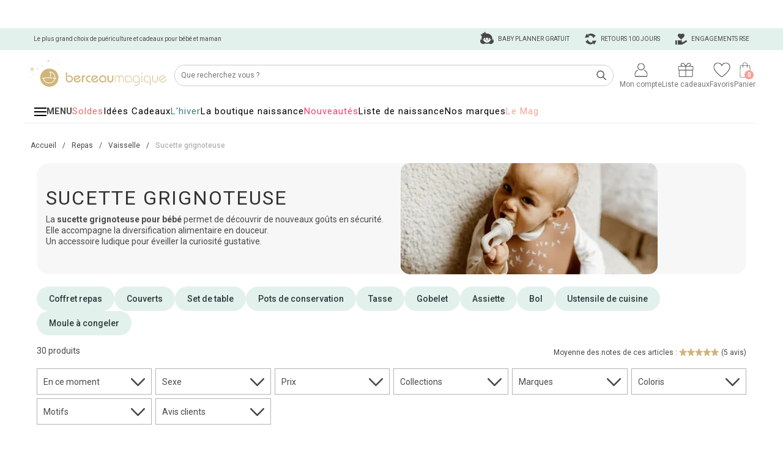

--- FILE ---
content_type: text/html; charset=UTF-8
request_url: https://www.berceaumagique.com/sucette-grignoteuse.html
body_size: 59662
content:
<!doctype html>
<html lang="fr">
<head>
<title>Sucette grignoteuse | Berceau magique (30 produits)</title>
<meta name="Description" lang="fr" content="Découvrez notre sélection de sucettes grignoteuses sur Berceau magique.">
<link rel="alternate" href="/berceau_rss.php?id=3486" type="application/rss+xml" title="berceaumagique.com rss">
    <link rel="canonical" href="https://www.berceaumagique.com/sucette-grignoteuse.html" />
    <meta name="viewport" content="width=device-width, initial-scale=1" />
<meta charset="UTF-8">
<link rel="alternate" href="https://www.berceaumagique.com/sucette-grignoteuse.html" hreflang="fr">

<link href="/css/header_new.css?202501263" rel="stylesheet" type="text/css">
<link href="/css/footer_new.css?202501263" rel="stylesheet" type="text/css">

<meta name="viewport" content="width=device-width, initial-scale=1, maximum-scale=2">
    <link href='//fonts.googleapis.com/css?family=Roboto:400,100,300,500,700%7CPoiret+One%7CCookie%7CPacifico' rel='stylesheet' type='text/css'>
    <link href="https://www.berceaumagique.com/styles_listing.css?202501263" rel="stylesheet" type="text/css">
<script>dataLayer = [];</script><!-- Google Tag Manager -->
<script>(function(w,d,s,l,i){w[l]=w[l]||[];w[l].push({'gtm.start':
new Date().getTime(),event:'gtm.js'});var f=d.getElementsByTagName(s)[0],
j=d.createElement(s),dl=l!='dataLayer'?'&l='+l:'';j.async=true;j.src=
'https://www.googletagmanager.com/gtm.js?id='+i+dl;f.parentNode.insertBefore(j,f);
})(window,document,'script','dataLayer','GTM-TWVK9M');</script>
<!-- End Google Tag Manager -->
    <meta property="og:title" content="Sucette grignoteuse | Berceau magique (30 produits)" />
    <meta property="og:type" content="product"/>
    <meta property="og:description" content="Découvrez notre sélection de sucettes grignoteuses sur Berceau magique." />
    <meta property="og:url" content="https://www.berceaumagique.com/sucette-grignoteuse.html" />
    <meta property="og:site_name" content="Berceau Magique" />

    <style>body {font-family:"Helvetica Neue", Helvetica, Arial, sans-serif;font-size:14px;line-height:1.42857143;color:#333;background-color:#fff;}.hidden {display:none !important;}.img-responsive {display:block;max-width:100%;height:auto;}ul li,ol li{list-style:none;}[class^="grid-"] {display:-webkit-box;display:-webkit-flex;display:-ms-flexbox;display:flex;-webkit-box-orient:horizontal;-webkit-box-direction:normal;-webkit-flex-direction:row;-ms-flex-direction:row;flex-direction:row;-webkit-flex-wrap:wrap;-ms-flex-wrap:wrap;flex-wrap:wrap;margin-left:-10px;letter-spacing:-0.31em;}[class^="grid-"] > * {-webkit-box-flex:0;-webkit-flex:0 0 auto;-ms-flex:0 0 auto;flex:0 0 auto;width:24%;width:-webkit-calc(100% * 1 / 4 - 10px - .01px);width:-moz-calc(100% * 1 / 4 - 10px - .01px);width:calc(100% * 1 / 4 - 10px - .01px);margin-left:10px;display:inline-block;vertical-align:top;letter-spacing:normal;margin-bottom:10px;text-align:center;}[class*="grid-2"] > * {width:49%;width:-webkit-calc(100% * 1 / 2 - 10px - .01px);width:-moz-calc(100% * 1 / 2 - 10px - .01px);width:calc(100% * 1 / 2 - 10px - .01px);}[class*="grid-2"] > .item-2x {width:100%;width:-webkit-calc(100% * 2 / 2 - 10px - .01px);width:-moz-calc(100% * 2 / 2 - 10px - .01px);width:calc(100% * 2 / 2 - 10px - .01px);}[class*="grid-3"] > * {width:32%;width:-webkit-calc(100% * 1 / 3 - 10px - .01px);width:-moz-calc(100% * 1 / 3 - 10px - .01px);width:calc(100% * 1 / 3 - 10px - .01px);}[class*="grid-3"] > .item-2x {width:calc(100% * 2 / 3 - 10px - .01px);}[class*="grid-3"] > .item-3x {width:calc(100% * 3 / 3 - 10px - .01px);}[class*="grid-4"] > * {width:calc(100% * 1 / 4 - 10px - .01px);}[class*="grid-4"] > .item-2x {width:calc(100% * 2 / 4 - 10px - .01px);}[class*="grid-4"] > .item-3x {width:calc(100% * 3 / 4 - 10px - .01px);}[class*="grid-4"] > .item-4x {width:calc(100% * 4 / 4 - 10px - .01px);}[class*="grid-5"] > * {width:calc(100% * 1 / 5 - 10px - .01px);}[class*="grid-5"] > .item-2x {width:calc(100% * 2 / 5 - 10px - .01px);}[class*="grid-5"] > .item-3x {width:calc(100% * 3 / 5 - 10px - .01px);}[class*="grid-5"] > .item-4x {width:calc(100% * 4 / 5 - 10px - .01px);}[class*="grid-5"] > .item-5x {width:calc(100% * 5 / 5 - 10px - .01px);}[class*="grid-6"] > * {width:calc(100% * 1 / 6 - 10px - .01px);}[class*="grid-6"] > .item-2x {width:calc(100% * 2 / 6 - 10px - .01px);}[class*="grid-6"] > .item-3x {width:calc(100% * 3 / 6 - 10px - .01px);}[class*="grid-6"] > .item-4x {width:calc(100% * 4 / 6 - 10px - .01px);}[class*="grid-6"] > .item-5x {width:calc(100% * 5 / 6 - 10px - .01px);}[class*="grid-6"] > .item-6x {width:calc(100% * 6 / 6 - 10px - .01px);}[class*="grid-7"] > * {width:calc(100% * 1 / 7 - 10px - .01px);}[class*="grid-7"] > .item-2x {width:calc(100% * 2 / 7 - 10px - .01px);}[class*="grid-8"] > * {width:calc(100% * 1 / 8 - 10px - .01px);}[class*="grid-8"] > .item-2x {width:calc(100% * 2 / 8 - 10px - .01px);}[class*="grid-9"] > * {width:calc(100% * 1 / 9 - 10px - .01px);}[class*="grid-9"] > .item-2x {width:calc(100% * 2 / 9 - 10px - .01px);}[class*="grid-10"] > * {width:calc(100% * 1 / 10 - 10px - .01px);}[class*="grid-10"] > .item-2x {width:calc(100% * 2 / 10 - 10px - .01px);}[class*="grid-11"] > * {width:calc(100% * 1 / 11 - 10px - .01px);}[class*="grid-11"] > .item-2x {width:calc(100% * 2 / 11 - 10px - .01px);}[class*="grid-12"] > * {width:calc(100% * 1 / 12 - 10px - .01px);}[class*="grid-12"] > .item-2x {width:calc(100% * 2 / 12 - 10px - .01px);}[class*="grid-4-0"] {margin-left:0;}[class*="grid-4-0"] > * {margin-left:0;margin-bottom:0;width:calc(100% * 1 / 4 - 0px - .01px);}@media (max-width:1199px) {.grid-xl-4 > * {width:24%;width:-webkit-calc(100% * 1 / 4 - 10px - .01px);width:-moz-calc(100% * 1 / 4 - 10px - .01px);width:calc(100% * 1 / 4 - 10px - .01px);}.grid-xl-3 > * {width:32%;width:-webkit-calc(100% * 1 / 3 - 10px - .01px);width:-moz-calc(100% * 1 / 3 - 10px - .01px);width:calc(100% * 1 / 3 - 10px - .01px);}.grid-xl-2 > * {width:48%;width:-webkit-calc(100% * 1 / 2 - 10px - .01px);width:-moz-calc(100% * 1 / 2 - 10px - .01px);width:calc(100% * 1 / 2 - 10px - .01px);}.grid-xl-1 {margin-left:0;}.grid-xl-1 > * {margin-left:0;width:100%;}}@media (max-width:991px) {.grid-ll-3 > * {width:32%;width:-webkit-calc(100% * 1 / 3 - 10px - .01px);width:-moz-calc(100% * 1 / 3 - 10px - .01px);width:calc(100% * 1 / 3 - 10px - .01px);}.grid-ll-2 > * {width:48%;width:-webkit-calc(100% * 1 / 2 - 10px - .01px);width:-moz-calc(100% * 1 / 2 - 10px - .01px);width:calc(100% * 1 / 2 - 10px - .01px);}.grid-ll-1 {margin-left:0;}.grid-ll-1 > * {margin-left:0;width:100% !important;}}@media (max-width:839px) {.grid-l-3 > * {width:32%;width:-webkit-calc(100% * 1 / 3 - 10px - .01px);width:-moz-calc(100% * 1 / 3 - 10px - .01px);width:calc(100% * 1 / 3 - 10px - .01px);}.grid-l-2 > * {width:48%;width:-webkit-calc(100% * 1 / 2 - 10px - .01px);width:-moz-calc(100% * 1 / 2 - 10px - .01px);width:calc(100% * 1 / 2 - 10px - .01px);}.grid-l-1 {margin-left:0;}.grid-l-1 > * {margin-left:0;width:100%;}}@media (max-width:719px) {.grid-m-3 > * {width:32%;width:-webkit-calc(100% * 1 / 3 - 10px - .01px);width:-moz-calc(100% * 1 / 3 - 10px - .01px);width:calc(100% * 1 / 2 - 10px - .01px);}.grid-m-2 > * {width:48%;width:-webkit-calc(100% * 1 / 2 - 10px - .01px);width:-moz-calc(100% * 1 / 2 - 10px - .01px);width:calc(100% * 1 / 2 - 10px - .01px);}.grid-m-1 {margin-left:0;}.grid-m-1 > * {margin-left:0;width:100%;}.grid-m-12-0 {margin-left:0;}.grid-m-12-0 > * {margin-left:0;margin-bottom:0;width:calc(100% * 1 / 12 - 0px - .01px);}}@media (max-width:599px) {.grid-s-3 > * {width:32%;width:-webkit-calc(100% * 1 / 3 - 10px - .01px);width:-moz-calc(100% * 1 / 3 - 10px - .01px);width:calc(100% * 1 / 2 - 10px - .01px);}.grid-s-2 > * {width:48%;width:-webkit-calc(100% * 1 / 2 - 10px - .01px);width:-moz-calc(100% * 1 / 2 - 10px - .01px);width:calc(100% * 1 / 2 - 10px - .01px);}.grid-s-1 {margin-left:0;}.grid-s-1 > * {margin-left:0;width:100%;}.grid-s-8-0 {margin-left:0;}.grid-s-8-0 > * {margin-left:0;margin-bottom:0;width:calc(100% * 1 / 8 - 0px - .01px);}}@media (max-width:479px) {.grid-xs-1 {margin-left:0;}.grid-xs-1 > * {margin-left:0;width:100%;}.grid-xs-5-0 {margin-left:0;}.grid-xs-5-0 > * {margin-left:0;margin-bottom:0;width:calc(100% * 1 / 5 - 0px - .01px);}}[class^="grid-listing-"] {margin-left:0;}[class^="grid-listing-"] > * {margin-left:0;margin-bottom:0;}.grid-listing-3 > * {width:33%;width:-webkit-calc(100% * 1 / 3 - 0 - .01px);width:-moz-calc(100% * 1 / 3 - 0 - .01px);width:calc(100% * 1 / 3 - 0 - .01px);}.grid-listing-3 > .item-3x {width:100%;}@media (max-width:650px) {.grid-listing-l-2 > * {width:48%;width:-webkit-calc(100% * 1 / 2 - 15px - .01px);width:-moz-calc(100% * 1 / 2 - 15px - .01px);width:calc(100% * 1 / 2 - 15px - .01px);}.grid-listing-l-2 > .item-2x {width:100%;}}[class^="grid-footer-"] {margin-left:-20px;}[class^="grid-footer-"] > * {margin-left:20px;margin-bottom:20px;}[class^="grid-footer-gamme-"] {margin-left:-10px;}[class^="grid-footer-gamme-"] > * {margin-left:10px;margin-bottom:10px;}[class^="grid-footer-brand-"] {margin-left:-5px;}[class^="grid-footer-brand-"] > * {margin-left:5px;margin-bottom:5px;}[class^="grid-footer-acces-"] {margin-left:-10px;}[class^="grid-footer-acces-"] > * {margin-left:10px;margin-bottom:10px;}.grid-footer-gamme-4 > * {width:24%;width:-webkit-calc(100% * 1 / 4 - 10px - .01px);width:-moz-calc(100% * 1 / 4 - 10px - .01px);width:calc(100% * 1 / 4 - 10px - .01px);}.grid-footer-3 {white-space:nowrap;}.grid-footer-3 > * {width:36%;width:-webkit-calc(100% * 1 / 3 - 20px - .01px);width:-moz-calc(100% * 1 / 3 - 20px - .01px);width:calc(100% * 1 / 3 - 20px - .01px);white-space:normal;}.grid-footer-6 > * {width:16%;width:-webkit-calc(100% * 1 / 6 - 20px - .01px);width:-moz-calc(100% * 1 / 6 - 20px - .01px);width:calc(100% * 1 / 6 - 20px - .01px);}.grid-footer-6 > .flex-item-double {width:32%;width:-webkit-calc(100% * 2 / 6 - 20px - .01px);width:-moz-calc(100% * 2 / 6 - 20px - .01px);width:calc(100% * 2 / 6 - 20px - .01px);}.grid-footer-1-3 > * {width:32%;width:-webkit-calc(100% * 1 / 3 - 20px - .01px);width:-moz-calc(100% * 1 / 3 - 20px - .01px);width:calc(100% * 1 / 3 - 20px - .01px);}.grid-footer-1-3 > *:nth-child(2) {width:65%;width:-webkit-calc(100% * 2 / 3 - 20px - .01px);width:-moz-calc(100% * 2 / 3 - 20px - .01px);width:calc(100% * 2 / 3 - 20px - .01px);}.grid-footer-acces-3 > * {width:30%;width:-webkit-calc(100% * 1 / 3 - 10px - .01px);width:-moz-calc(100% * 1 / 3 - 10px - .01px);width:calc(100% * 1 / 3 - 10px - .01px);}@media (max-width:1199px) {.grid-footer-xl-2 {white-space:normal;}.grid-footer-xl-2 > * {width:97%;width:-webkit-calc(100% * 1 / 2 - 20px - .01px);width:-moz-calc(100% * 1 / 2 - 20px - .01px);width:calc(100% * 1 / 2 - 20px - .01px);}.grid-footer-xl-2 > .flex-item-double {width:100%;width:-webkit-calc(100% * 2 / 2 - 20px - .01px);width:-moz-calc(100% * 2 / 2 - 20px - .01px);width:calc(100% * 2 / 2 - 20px - .01px);-webkit-order:2;order:2;}.grid-footer-xl-3 > * {width:33%;width:-webkit-calc(100% * 1 / 3 - 20px - .01px);width:-moz-calc(100% * 1 / 3 - 20px - .01px);width:calc(100% * 1 / 3 - 20px - .01px);}.grid-footer-xl-3 > .flex-item-double {width:66%;width:-webkit-calc(100% * 2 / 3 - 20px - .01px);width:-moz-calc(100% * 2 / 3 - 20px - .01px);width:calc(100% * 2 / 3 - 20px - .01px);}}@media (max-width:839px) {}@media (max-width:719px) {.grid-footer-m-1 > * {width:100%;width:-webkit-calc(100% * 1 / 1 - 20px - .01px);width:-moz-calc(100% * 1 / 1 - 20px - .01px);width:calc(100% * 1 / 1 - 20px - .01px);-webkit-order :1 !important;order :1 !important;}}@media (max-width:599px) {}@media (max-width:479px) {}.note-editable > .colonne-1,.note-editable > .colonne-2,.note-editable > .colonne-3 {width:24%;width:-webkit-calc(100% * 1 / 4 - 10px - .01px);width:-moz-calc(100% * 1 / 4 - 10px - .01px);width:calc(100% * 1 / 4 - 10px - .01px);text-align :right;display:inline-block;vertical-align:top;}.note-editable .colonne-1 a, .note-editable .colonne-2 a, .note-editable .colonne-3 a {display :inline-block;}.note-editable .colonne-1 a+a, .note-editable .colonne-2 a+a, .note-editable .colonne-3 a+a {margin-top :10px;}@media (max-width:839px) {.grid-footer-gamme-l-2 > * {width:48%;width:-webkit-calc(100% * 1 / 2 - 10px - .01px);width:-moz-calc(100% * 1 / 2 - 10px - .01px);width:calc(100% * 1 / 2 - 10px - .01px);}}[class^="grid-liste-"] {margin-left:-40px;}[class^="grid-liste-"] > * {margin-left:40px;margin-bottom:30px;}.grid-liste-4 > * {width:24%;width:-webkit-calc(100% * 1 / 4 - 40px - .01px);width:-moz-calc(100% * 1 / 4 - 40px - .01px);width:calc(100% * 1 / 4 - 40px - .01px);}@media (max-width:1199px) {.grid-liste-xl-3 > * {width:32%;width:-webkit-calc(100% * 1 / 3 - 40px - .01px);width:-moz-calc(100% * 1 / 3 - 40px - .01px);width:calc(100% * 1 / 3 - 40px - .01px);}}@media (max-width:839px) {.grid-liste-l-2 > * {width:49%;width:-webkit-calc(100% * 1 / 2 - 40px - .01px);width:-moz-calc(100% * 1 / 2 - 40px - .01px);width:calc(100% * 1 / 2 - 40px - .01px);}}@media (max-width:719px) {.grid-liste-m-2 > * {width:49%;width:-webkit-calc(100% * 1 / 2 - 40px - .01px);width:-moz-calc(100% * 1 / 2 - 40px - .01px);width:calc(100% * 1 / 2 - 40px - .01px);}}@media (max-width:599px) {.grid-liste-s-1 {margin-left:0;}.grid-liste-s-1 > * {margin-left:0;width:100%;}}@media (max-width:479px) {.grid-liste-xs-1 {margin-left:0;}.grid-liste-xs-1 > * {margin-left:0;width:100%;}}[class*="grid-animation-"] {margin-left:-10px;}[class*="grid-animation-"] > * {margin-left:10px;margin-bottom:10px;overflow :hidden;text-align :center;}[class*="grid-animation-"] a+a {margin-top:10px;display:block;}[class*="grid-animation-1"] {margin-left:0;}[class*="grid-animation-1"] > * {margin-left:0;margin-bottom:0px;width:100%;}[class*="grid-animation-1"] > *+* {margin-top:15px;}[class*="grid-animation-2"] > * {width:calc(100% * 1 / 2 - 10px - .01px);}[class*="grid-animation-2"] > .item-2x {width:calc(100% * 2 / 2 - 10px - .01px);}[class*="grid-animation-3"] > * {width:calc(100% * 1 / 3 - 10px - .01px);text-align :center;}[class*="grid-animation-3"] > .item-2x {width:calc(100% * 2 / 3 - 10px - .01px);}[class*="grid-animation-3"] > .item-3x {width:calc(100% * 3/ 3 - 10px - .01px);}[class*="grid-animation-4"] > * {width:calc(100% * 1 / 4 - 10px - .01px);text-align :center;}[class*="grid-animation-4"] > .item-2x {width:calc(100% * 2 / 4 - 10px - .01px);}[class*="grid-animation-4"] > .item-3x {width:calc(100% * 3 / 4 - 10px - .01px);}[class*="grid-animation-4"] > .item-4x {width:calc(100% * 4 / 4 - 10px - .01px);}[class*="grid-animation-5"] > * {width:calc(100% * 1 / 5 - 10px - .01px);text-align :center;}[class*="grid-animation-6"] > * {width:calc(100% * 1 / 6 - 10px - .01px);text-align :center;}[class*="grid-animation-"] {text-align :center;}[class*="grid-animation-"] img {max-width:100%;height:auto;}[class*="grid-animation-1"] a {width :auto;}@media (max-width:1199px) {}@media (max-width:979px) {[class*="grid-animation-xl-1"] {margin-left:0;}[class*="grid-animation-xl-1"] > * {width:100%;margin-left:0;}[class*="grid-animation-xl-2"] > * {width:calc(100% * 1 / 2 - 10px - .01px);}[class*="grid-animation-xl-2"] > .item-2x {width:calc(100% * 2 / 2 - 10px - .01px);text-align :center;}[class*="grid-animation-xl-4"] > * {width:calc(100% * 1 / 4 - 10px - .01px);}[class*="grid-animation-xl-3"] > * {width:calc(100% * 1 / 3 - 10px - .01px);}[class*="grid-animation-xl-6"] > * {width:calc(100% * 1 / 6 - 10px - .01px);}}@media (max-width:839px) {}@media (max-width:719px) {}@media (max-width:599px) {[class*="grid-animation-s-2"] > * {width:calc(100% * 1 / 2 - 10px - .01px);}[class*="grid-animation-s-3"] > * {width:calc(100% * 1 / 3 - 10px - .01px);}}@media (max-width:509px) {[class*="grid-animation-xs-1"] {margin-left:0;}[class*="grid-animation-xs-1"] > * {margin-left:0;width:100%;text-align :center !important;}[class*="grid-animation-xs-1"] img {height:auto;}[class*="grid-animation-xs-2"] > * {width:calc(100% * 1 / 2 - 10px - .01px);}}@media (max-width:479px) {}[class*="grid-boutique-"] {margin-left:-15px;text-align :center;}[class*="grid-boutique-"] > * {margin-left:15px;margin-bottom:15px;}[class*="grid-boutique-"] a+a {margin-top:15px;display:block;}[class*="grid-boutique-"] img {max-width:100%;height:auto;}[class*="grid-boutique-4"] > * {width:calc(100% * 1 / 4 - 15px - .01px);}@media (max-width:979px) {[class*="grid-boutique-xl-2"] > * {width:calc(100% * 1 / 2 - 15px - .01px);}}@media (max-width:509px) {[class*="grid-boutique-xs-1"] {margin-left:0;}[class*="grid-boutique-xs-1"] > * {margin-left:0;width:100%;text-align :center !important;}}.sprite {display:inline-block;vertical-align:top;}@media (max-width:400px) {@-ms-viewport{width:320px;}}* {padding:0;margin:0;}*, *:after, *:before {-webkit-box-sizing:border-box;-moz-box-sizing:border-box;box-sizing:border-box;}@media (min-width:992px) {html, body {height:100%;}}body {color:#494949!important;font-size:12px;font-family:'Roboto', Arial!important;font-weight:400;text-size-adjust:none;-webkit-text-size-adjust:none;-moz-text-size-adjust:none;-ms-text-size-adjust:none;}body.body-home {background:none;}.wash, .clear {width:100%;clear:both;margin:0 auto;height:0px;float:none;}a {color:#494949;text-decoration:none;}#site-content {width:980px;margin:0 auto 0 auto;padding:0 10px;text-align:left;font-size:12px;}@media (max-width:991px) {#site-content.fixed {position:fixed}}#site-content.responsive {width:100%;max-width:1200px;font-size:14px;padding:0;margin-top:220px;}@media (max-width:991px) {#site-content.responsive {margin-top:180px;}}.bloc-title {text-align:center;font-weight:500;position:relative;line-height:20px;margin-bottom:20px;margin-top:0;}.bloc-title:not(.lower) {text-transform :uppercase;}.bloc-title:before {content:" ";position:absolute;width:100%;height:1px;background-color:#494949;left:0;top:50%;z-index:0;}.bloc-title.only-text:before {display:none;}.bloc-title > span {display:inline-block;background-color:white;font-size:20px !important;padding:0 20px;z-index:1;position:relative;letter-spacing:1px;}.bloc-title.only-text > span {background-color:transparent;}@media (max-width:991px) {.bloc-title {line-height:16px;margin-bottom:10px;}.bloc-title > span {font-size:16px !important;}}@media (min-width:992px) {.hidden-desktop {display:none !important;}}@media (max-width:991px) {.hidden-mobile {display:none !important;}}h1.titre {color:#494949;text-align:center;font-size:28px;text-transform:uppercase;font-weight:400 !important;margin:20px 0 20px 0;letter-spacing:2px;padding:0 15px !important;}.fil_ariane, .petit_train {font-size:12px;}.fil_ariane a, .petit_train a {padding:10px;display:inline-block;}@media (max-width:991px) {.fil_ariane, .petit_train {border-bottom:1px solid #f1ebdf;height:54px;white-space:nowrap;overflow-x:scroll;overflow-y:hidden;}.fil_ariane:after, .petit_train:after {background-image:linear-gradient(270deg,#fff,#fff 30%,hsla(0,0%,96.9%,0));content:"";height:54px;position:absolute;right:0;top:0;width:40px;}.fil_ariane.no-border {border-bottom:none;}}.txt_com {margin:0 10px 0 10px;}.txt_com > div > h1 {margin-top:0;margin-bottom:10px;}.item-produit-listing {text-align:center;}@media (min-width:991px) {#item-loading-listing-1 {display:none;}}@media (max-width:991px) {.item-loading-listing {border:4px solid #E3F1ED;}#contain-all-produit-content > div:not(.item-produit-listing) + #item-loading-listing-1 {display:none;}}.item-produit-listing .resume-produit {border:1px solid transparent;border-bottom:none;position:relative;text-align:center;padding:0 7px;max-width:240px;padding:14px 10px 30px 10px;display:inline-block;}.item-produit-listing .resume-produit > .listing-produit-link {display:block;margin-left:auto;margin-right:auto;max-width:236px;position:relative;margin-bottom:15px;}.item-produit-listing .resume-produit.indispo > .listing-produit-link {opacity:0.3;filter:alpha(opacity = 30);}.item-produit-listing .resume-produit .listing-produit-link > .indication-produit {position:absolute;bottom:0;right:0;font-size:10px;font-weight:500;color:#fff;background-color:#494949;display:block;padding:3px 10px;}@media (min-width:992px) {#listing-produits .item-produit-listing .resume-produit:hover .listing-produit-link > .indication-produit {display:none;}}.item-produit-listing .resume-produit .listing-produit-link > .indication-produit.reconditionne {background-color:#29b471 !important;}.item-produit-listing .resume-produit .listing-produit-link > .indication-produit.personnalise {background-color:#F77F72 !important;}.item-produit-listing .resume-produit .listing-produit-link > .indication-produit.ecolabel_green {background-color:#286646 !important;}.item-produit-listing .resume-produit .listing-produit-link > .indication-produit.soldes {background-color:#EA6966;}.item-produit-listing .resume-produit .listing-produit-link > .indication-produit.prix-doux {background-color:#EA6966;}.item-produit-listing .resume-produit .listing-produit-link > .indication-produit.promo {background-color:#EA6966;}.item-produit-listing .resume-produit .listing-produit-link > .indication-produit.best {background-color:#D1B578;}.item-produit-listing .resume-produit .listing-produit-link > .indication-produit.new {background-color:#79A1AF;}.item-produit-listing .resume-produit .listing-produit-link > .indication-produit.exclu {background-color:#BDD9CD;}.item-produit-listing .resume-produit .listing-produit-link > .indication-produit.coup_coeur {background-color:#FA6966;}.item-produit-listing .resume-produit .detail-produit {text-align:left;height:110px;}.item-produit-listing .resume-produit .detail-produit > .brand {font-size:11px;font-weight:500;height:20px;overflow-y:hidden;}.item-produit-listing .resume-produit .detail-produit > .brand > a {font-weight:400 !important;text-decoration:none !important;}@media (min-width:480px) {#listing-produits .item-produit-listing .resume-produit .detail-produit > .brand > a:hover {color:#b3b3b3;}}.item-produit-listing .resume-produit .detail-produit > .nom-produit {height:40px;margin-top:1px;overflow-y:hidden;}.item-produit-listing .resume-produit .detail-produit > .nom-produit > a {display:block;height:40px;font-weight:400 !important;text-decoration:none !important;}.item-produit-listing .resume-produit .detail-produit > .nom-produit .nom-produit-desktop {display:block;height:40px;}.item-produit-listing .resume-produit .detail-produit > .nom-produit .nom-produit-mobile {display:block;height:40px;display:none;}.item-produit-listing .resume-produit .detail-produit > .stock-produit {font-size:12px;font-style:italic;text-align:right;line-height:12px;width:100%;margin-top:6px;}.item-produit-listing .resume-produit .detail-produit > .stock-produit.not-alone {padding-left:90px;}.item-produit-listing .resume-produit .detail-produit > .avis-produit {position:absolute;bottom:30px;left:10px;font-size:12px;font-weight:500;}.item-produit-listing .resume-produit .detail-produit > .avis-produit > a {font-weight:400 !important;text-decoration:none !important;}@media (min-width:999px) {#listing-produits .item-produit-listing .resume-produit .detail-produit > .avis-produit.empty {display:none;}}.item-produit-listing .resume-produit .detail-produit > .avis-produit .sprite {margin-top:2px;}.item-produit-listing .resume-produit .detail-produit > .price-produit {text-align:right;margin-top:3px;}.item-produit-listing .resume-produit .detail-produit > .price-produit {font-weight:500;}.item-produit-listing .resume-produit .detail-produit > .price-produit .sp-generic-camion-little {margin-top:8px;margin-right:8px;}.item-produit-listing .resume-produit .detail-produit > .price-produit .value_remise {vertical-align:top;margin-top:4px;}.item-produit-listing .resume-produit .detail-produit > .price-produit .current-price {font-size:18px;font-weight:700;}.item-produit-listing .resume-produit .detail-produit > .price-produit .old-price {font-size:12px;color:#ed6967;display:inline-block;margin-right:7px;}.item-produit-listing .resume-produit .detail-produit > .price-produit .remise-value {font-size:12px;background-color:#ed6967;color:#fff;display:inline-block;height:16px;line-height:16px;white-space:nowrap;padding:0 5px;margin-right:12px;vertical-align:top;margin-top:6px;}.item-produit-listing .resume-produit .actions-produit {position:absolute;text-align:center;bottom:135px;left:0;width:100%;background:rgb(255, 255, 255, 0.8);height:60px;display:none;}@media (min-width:992px) {#listing-produits .item-produit-listing .resume-produit:hover .actions-produit {display:block;}}@media (min-width:480px) {#listing-produits .item-produit-listing .resume-produit .actions-produit form {margin-top:5px;}}.item-produit-listing .resume-produit .actions-produit a {display:inline-block;vertical-align:top;font-size:10px;padding:0 15px;cursor:pointer;}.item-produit-listing .resume-produit .actions-produit a.opacity {opacity:0.5;filter:alpha(opacity = 50);}.item-produit-listing .resume-produit .actions-produit .actions-produit-picto {height:26px;line-height:26px;margin-top:5px;}.item-produit-listing .resume-produit .actions-produit .actions-produit-picto span {vertical-align:middle;}.item-produit-listing .resume-produit .actions-produit .actions-produit-label {height:16px;line-height:16px;}.cookie {padding:0;width:100%;position:fixed;bottom:0;z-index:100;background:#494949;opacity:0.9;color:white;line-height:34px;min-height:36px;filter:alpha(opacity = 90); }.cookie p {vertical-align:middle;margin:0 35px;line-height:16px;padding:3px 0 5px 0;}@media (min-width:970px) {.cookie p {margin-right:150px;}}.close-cookie {position:absolute;top:0;right:0;width:36px;height:36px;line-height:34px;text-align:center;}.close-cookie > span {vertical-align:middle;}.banniere-op-menu {position:absolute !important;bottom:10px;left:0;text-align:center;padding:10px 10px 0 10px;}.banniere-op-produit,.banniere-op-panier,.banniere-op-gamme {text-align:center;}.banniere-op-panier,.banniere-op-gamme {text-align:center;margin-bottom:20px;}.banniere-op-gamme {margin-top:20px;}@media (max-width:767px) {.banniere-op-gamme {margin-top:10px;}}@media (max-width:992px) {.banniere-op-panier {margin-top:15px;}}.banniere-op-produit {margin-top:10px;}.banniere-op-listing,.banniere-op-listing-2,.banniere-op-listing-3 {text-align:center;margin-bottom:10px;display:block;}.banniere-op-menu > img,.banniere-op-produit img,.banniere-op-listing > img,.banniere-op-listing-2 > img,.banniere-op-listing-3 > img,.banniere-op-panier img,.banniere-op-gamme img {max-width:100%;}.banniere-op-panier img.img-2,.banniere-op-panier img.img-3,.banniere-op-gamme img.img-2,.banniere-op-gamme img.img-3,.banniere-op-listing > img.img-2,.banniere-op-listing > img.img-3,.banniere-op-listing-2 > img.img-2 {display:none;}@media (max-width:994px) {.banniere-op-listing > img.img-1 {display:none;}.banniere-op-listing > img.img-2 {display:inline-block;}}@media (max-width:991px) {.banniere-op-panier,.banniere-op-gamme {padding-left:10px;padding-right:10px;}.banniere-op-panier img.img-1,.banniere-op-gamme img.img-1 {display:none;}.banniere-op-panier img.img-2,.banniere-op-gamme img.img-2 {display:inline-block;}}@media (max-width:719px) {.banniere-op-listing > img.img-2 {display:none;}.banniere-op-listing > img.img-3 {display:inline-block;}}@media (max-width:499px) {.banniere-op-panier img.img-2,.banniere-op-gamme img.img-2 {display:none;}.banniere-op-panier img.img-3,.banniere-op-gamme img.img-3 {display:inline-block;}}.page-liste h1,.page-gamme h1,.page-listing h1 {background:none;color:#494949;text-align:center;font-size:28px;text-transform:uppercase;font-weight:400 !important;margin:20px 0 10px 0;letter-spacing:2px;padding:0 15px !important;}@media (max-width:991px) {.page-liste h1,.page-gamme h1,.page-listing h1 {padding-top:5px !important;font-size:18px;letter-spacing:1px;line-height:24px;}}.img-banniere-fournisseur {max-width:100%;}.img-banniere-fournisseur.small,.img-banniere-gamme.small {display:none;}@media (max-width:949px) {.img-banniere-fournisseur.big {display:none;}.img-banniere-fournisseur.small {display:inline-block;}}@media (max-width:839px) {.img-banniere-gamme.big {display:none;}.img-banniere-gamme.small {display:inline-block;}}#cookie-panel {position:fixed;width:100%;left:0;bottom:0;z-index:2;background-color:#E3F1ED;padding:20px;text-align:center;z-index:1100;box-shadow:0 -4px 16px 0 rgba(0, 0, 0, 0.2);}#cookie-panel .cookie-panel-container {width:100%;max-width:1200px;margin:0 auto;display:flex;align-items:center;}#cookie-panel .cookie-panel-left {width:60%;width:-webkit-calc(100% - 250px);width:-moz-calc(100% - 250px);width:calc(100% - 250px);flex:0 0 auto;padding:0 50px 10px 50px;}#cookie-panel .cookie-panel-right {width:30%;width:-webkit-calc(250px);width:-moz-calc(250px);width:calc(250px);flex:0 0 auto;}#cookie-panel .cookie-panel-right {}#cookie-panel .cookie-panel-right .cookie-panel-accept-button {width:100%;margin-bottom:10px;}#cookie-panel .cookie-panel-right .cookie-panel-manage-link {font-weight:500;text-decoration:underline;}#manage-cookie-panel .manage-cookie-panel-title {margin-bottom:25px;}#manage-cookie-panel .manage-cookie-panel-content {margin-left:-20px;}#manage-cookie-panel .manage-cookie-panel-col {width:32%;width:-webkit-calc(100% * 1 / 3 - 20px - .01px);width:-moz-calc(100% * 1 / 3 - 20px - .01px);width:calc(100% * 1 / 3 - 20px - .01px);margin-left:20px;}#manage-cookie-panel .manage-cookie-panel-col-title {text-align:left;font-weight:500;margin-bottom:25px;}#manage-cookie-panel .manage-cookie-panel-col-title label {margin-top:-3px;float:right;}#manage-cookie-panel .manage-cookie-panel-col-text {text-align:justify;font-size:12px;line-height:14px;}#manage-cookie-panel .manage-cookie-cancel {text-decoration:underline;font-weight:500;margin-top:5px;display:inline-block;}#manage-cookie-panel .manage-cookie-upadte {margin-bottom:5px;}@media (min-width:992px) {#cookie-panel .txt-truncate {height:auto !important;}#cookie-panel .txt-truncate-more {display:none;}#manage-cookie-panel .manage-cookie-panel-col-title .arrow {display:none;}#manage-cookie-panel .manage-cookie-panel-col-text {display:block !important;height:auto !important;}}@media (max-width:991px) {#cookie-panel {padding-top:10px;}#cookie-panel .cookie-panel-container {display:block;}#cookie-panel .cookie-panel-left, #cookie-panel .cookie-panel-right {width:100%;display:block;}#cookie-panel .cookie-panel-left {padding:0;padding-bottom:30px;}#cookie-panel .txt-truncate-more {color:#494949 !important;font-weight:500 !important;text-transform:uppercase;font-size:13px;}#manage-cookie-panel .manage-cookie-panel-content {margin-left:0;}#manage-cookie-panel .manage-cookie-panel-col {margin-left:0;width:100%;}#manage-cookie-panel .manage-cookie-panel-col-title .arrow {transition-duration:1s;margin-top:7px;margin-right:10px;}#manage-cookie-panel .manage-cookie-panel-col-title.closed .arrow {-ms-transform:rotate(180deg);-webkit-transform:rotate(180deg);transform:rotate(180deg);transition-duration:1s;}}.item-produit-listing .btn-mobile-actions{display:none;}.item-produit-listing .resume-produit .action-mobile {display:none;}@media (max-width:650px){.grid-listing-l-2 > * {width:50%;}}@media (max-width:999px) { #listing-produits .item-produit-listing .resume-produit .detail-produit > .brand {order:1;font-size:11px;height:17px;line-height:19px;}.item-produit-listing .resume-produit .detail-produit > .nom-produit{height:auto;}.item-produit-listing .resume-produit .detail-produit > .nom-produit > a{height:auto;}#listing-produits .item-produit-listing .resume-produit .detail-produit > .nom-produit .nom-produit-desktop {display:none;}#listing-produits .item-produit-listing .resume-produit .detail-produit > .nom-produit .nom-produit-mobile {order:2;font-size:11px;height:19px;line-height:11px;display:block;white-space:nowrap;overflow:hidden;text-overflow:ellipsis;}.item-produit-listing .resume-produit .detail-produit > .price-produit {text-align:left;}#listing-produits .item-produit-listing .resume-produit .detail-produit > .price-produit .current-price{font-size:12px;}#listing-produits .item-produit-listing .resume-produit .detail-produit > .price-produit .current-price .from{display:block;font-size:9px;}#listing-produits .item-produit-listing .resume-produit .detail-produit > .price-produit .current-price .from-empty{display:block;height:13px;}.item-produit-listing .resume-produit .detail-produit > .price-produit .current-price {font-size:12px;font-weight:500;}.item-produit-listing .resume-produit .detail-produit > .price-produit .current-price {font-size:13px;font-weight:bold;margin-right:5px;min-width:30px;display:inline-block;}.item-produit-listing .resume-produit .detail-produit > .price-produit .remise-price {display:inline-block;}.item-produit-listing .resume-produit .detail-produit > .price-produit .old-price {font-size:11px;font-weight:600;margin-right:5px;display:inline-block;min-width:30px;}.item-produit-listing .resume-produit .detail-produit > .price-produit .remise-value {font-size:10px;font-weight:600;}.item-produit-listing .resume-produit .detail-produit > .price-produit .remise-value{vertical-align:center;margin-top:0px;}.item-produit-listing .resume-produit .detail-produit > .stock-produit{display:none;}.item-produit-listing .resume-produit .detail-produit > .avis-produit{position:relative;left:0;top:0;}.item-produit-listing .resume-produit .detail-produit > .avis-produit.empty{height:18px;}.item-produit-listing .resume-produit{display:block;padding:14px 10px 14px 10px;}.item-produit-listing .resume-produit .detail-produit {height:auto;}.item-produit-listing .resume-produit .actions-produit {position:relative;display:block;bottom:auto;height:auto;}.item-produit-listing .resume-produit .action-desktop {display:none;}.item-produit-listing .resume-produit .action-mobile {display:block;margin-top:5px;}.item-produit-listing .resume-produit .action-mobile a {border :1px solid #494949;border-radius:3px;background-color:white;width:90%;height:30px;padding-top:4%;font-weight:500;}.item-produit-listing .btn-mobile-actions{display:block;position:absolute;top:10px;right:25px;width:14px;z-index:500}.listing-livraison-expe-container{top:0;left:0 !important;}.listing-livraison-expe-container .listing-livraison-expe-picto{background-color:#F77F72;color:white;}.item-produit-listing .btn-picto-cadeau-liste, .item-produit-listing .btn-picto-favoris{width:35px;}.actions-produit .btn-picto-personnalise{width:25px;position:absolute;top:0;right:20px;}.actions-produit .btn-picto-alerte{width:22px;position:absolute;top:5px;left:20px;}}#header.header-light {height:90px;}#header a {text-decoration:none!important;}#header-reco{height:46px;}.header-picto-container {width:100%;background-color:#E3F1ED;height:36px;line-height:35px;}#header > div, .header-picto-container > div {background:none!important;width:100%;max-width:1200px;margin:0 auto !important;}@media (max-width:1200px) {#header > div, .header-picto-container > div {max-width:none;}}#header {background-color:#fff;}#header-picto-container .item_title {float:left;font-size:10px;display:inline-block;vertical-align:middle;margin-left:15px;}#header-picto-container .item_title h1 {font-size:inherit;display:inline;font-weight:400;}#header-picto-container .item_services {float:right;margin-right:15px;}#header-picto-container .item_services > a {float:right;margin-left:25px;display:inline-block;font-size:10px;text-transform:uppercase;}#header-picto-container .item_services > a > span {margin-right:5px;}#header-picto-container .item_services > a > span.sp-header-fidelite {margin-top:9px;}#header-picto-container .item_services > a > span.sp-header-conseil-sur-mesure {margin-top:6px;}#header-picto-container .item_services > a > span.sp-header-retours {margin-top:9px;}#header-picto-container .item_services > a > span.sp-header-engagement {margin-top:9px;}#header > div {padding:15px 370px 25px 315px;position:relative;text-align:center;}#header > div > #logo-header {display:inline-block;}#header > div > #buttons-header {display:inline-block;}#header > div > #buttons-header .tooltip-bm {position:absolute;display:none;border:1px solid #e5e5e5;background-color:#fff;z-index:2;top:48px;right:0;}#header > div > #buttons-header #tooltip-panier {top:53px;}#header > div > #buttons-header #item_compte .tooltip-bm {right:-107px;}#header > div > #buttons-header > div:hover .tooltip-bm {display:block;}#header > div > #buttons-header > #item_panier.hide-panier:hover .tooltip-bm {display:none;}#header > div > #buttons-header > div {display:inline-block;position:relative;padding-bottom:10px;font-size:12px;margin:0 15px;}#header > div > #buttons-header > div > a {display:inline-block;}#header > div > #buttons-header:hover > div > a {color:#b3b3b3;}#header > div > #buttons-header:hover > div:hover> a {color:#494949;}#header > div > #buttons-header > div > a > div {margin-top:5px;}#header > div > #buttons-header #item_compte {position:relative;}#header > div > #buttons-header #item_panier {width:67px;margin-left:10px;position:relative;z-index:2;}#header > div > #buttons-header #item_panier.not-empty > a,#header > div > #buttons-header:hover #item_panier.not-empty:hover > a {color:#fb3c6d;}#header > div > #buttons-header:hover #item_panier.not-empty > a {color:#ecc4ca;}#tooltip-compte {padding:20px 0 15px 0;}#item_compte.connected #tooltip-compte {padding:20px 40px 15px 40px;}#tooltip-compte > div {padding:0 40px;}#tooltip-compte > div + div {margin-top:15px;padding-top:15px;border-top:1px solid #e5e5e5;}#tooltip-compte a {margin-top:10px;width:190px;}#tooltip-compte > a {margin-top:15px;display:inline-block;}#header > div > #buttons-header #tooltip-panier.tooltip-bm {width:262px;border:none;overflow-y:auto;}#header > div > #buttons-header #tooltip-panier.empty {display:none;}#tooltip-panier .arrow-up,#tooltip-panier .arrow-down {height:30px;line-height:29px;border-left:1px solid #e5e5e5;border-right:1px solid #e5e5e5;border-top:1px solid #e5e5e5;cursor:pointer;}#tooltip-panier .arrow-up {border-bottom:1px solid #e5e5e5;}#tooltip-panier .arrow-up > span,#tooltip-panier .arrow-down > span {vertical-align:middle;}#tooltip-panier .arrow-up.disabled > span,#tooltip-panier .arrow-down.disabled > span {cursor:default;opacity :0.2;filter:alpha(opacity = 20);}#tooltip-panier .items {position:relative;}#tooltip-panier .items.overflow {overflow:hidden;margin-top:-1px;}#tooltip-panier .items.overflow .items-container {overflow-x:hidden;overflow-y:scroll;width:290px;}#tooltip-panier .item {min-height:90px;text-align:left;border-left:1px solid #e5e5e5;border-right:1px solid #e5e5e5;border-top:1px solid #e5e5e5;}#tooltip-panier .items.overflow .item {width:262px;}#tooltip-panier .item > * {display:inline-block;vertical-align:top;}#tooltip-panier .item .photo {padding:10px;width:90px;}#tooltip-panier .item .description {width:135px;text-align:left;padding-top:5px;line-height:14px;position:relative;}#tooltip-panier .item .description .fournisseur {text-decoration:underline;}#tooltip-panier .item .description .quantite {margin-top:8px;color:#b3b3b3;}#tooltip-panier .item .description .delete {position:absolute;top:10px;right:-25px;cursor:pointer;}#tooltip-panier .item .description .prix {text-align:right;font-weight:bold;padding-bottom:3px;}#tooltip-panier .item .description .prix .sp-generic-camion-little {margin-top:2px;margin-right:5px}#tooltip-panier .resume {background-color:#e5e5e5;height:40px;line-height:40px;}#tooltip-panier .resume.franco {height:65px;position:relative;}#tooltip-panier .resume .nb-articles {float:left;margin-left:15px;}#tooltip-panier .resume .franco {line-height:20px;position:absolute;bottom:7px;left:0;width:100%;text-align:center;font-weight:500;}#tooltip-panier .resume .franco .price {color:#fc3c6d;}#tooltip-panier .resume .total {float:right;margin-right:36px;font-weight:bold;}#tooltip-panier .panier > a {width:100%;}#header > div > #search-header {display:inline-block;width:100%;margin-top:34px;}#header .search-form {display:inline-block;width:100%;max-width:440px;height:31px;border-bottom:1px solid #b3b3b3;position:relative;}#header .search-form > input {display:inline-block;width:100%;height:30px;border:none;color:#494949;font-size:12px;padding-right:45px;outline:none;}#header-content.fixed .search-form > input {height:31px;}#header .search-form > img {position:absolute;top:-6px;right:0;}#header-content.fixed #header .search-form > img {top:5px;}#header-content.fixed {}#header-content.fixed #header {position:fixed;width:100%;top:0;z-index:4;height:44px;border-bottom:1px solid #e5e5e5;}@media (min-width:992px) {#header-content.fixed #header {z-index:5;}}#header-content.fixed #header > div {padding-top:0;padding-bottom:0;}#header-content.fixed #header > div > #search-header {margin-top:0;position:absolute;width:auto;right:225px;top:6px;}#header-content.fixed #header > div > #logo-header {top:6px;}#header-content.fixed #header > div > #buttons-header {top:8px;}#header-content.fixed #header > div > #buttons-header .tooltip-bm {top:35px;}#header-content.fixed #header > div > #buttons-header > div {padding-bottom:12px;}#header-content.fixed #header > div > #buttons-header #item_favoris > a > span {margin-top:2px;}#header-content.fixed #header > div > #buttons-header #item_panier > a > span {margin-top:-2px;}#header-content.fixed #header > div > #buttons-header #item_panier {width:auto;margin-left:10px;}#header-content.fixed .search-form {border-bottom:none;}#header-content.fixed .search-form > span {cursor:pointer;top:3px;right:13px}#header-content.fixed .search-form > .browser-page-hits {display:none;}#header-content.fixed #header > div > #search-header.open .search-form > input {display:inline-block;}#header-content.fixed #header > div > #search-header.open .search-form > .browser-page-hits {display:block;}#header-content.fixed #header > div > #search-header.open {right:15px;width:440px;z-index:2;}#header-content.fixed #header > div > #buttons-header > div > a > div {display:none;}#header-content.fixed #header > div > #buttons-header > #item_panier > a > div {display:block;}#header-content.fixed #header > div > #buttons-header > #item_panier > a > div {position:relative;}#header-content.fixed #header > div > #buttons-header > #item_panier > a > div .panier-label,#header-content.fixed #header > div > #buttons-header > #item_panier > a > div .panier-bracket {display:none;}#header-content.fixed #header > div > #buttons-header > #item_panier > a > div .nbarticles {position:absolute;color:#fff;width:21px;display:block;font-size:10px;top:-21px;left:2px;}#header-content.fixed #header > div > #buttons-header #item_compte .tooltip-bm {right:-130px;}@media (max-width:991px) {#header-content.fixed #header > div > #buttons-header #item_panier > a > span {margin-top:auto;}#header-content.fixed #header {height:90px;}#header-container.menu-open {padding-top:0 !important;}#header-container.menu-open #header-picto-container {position:static;position:auto;}#header-container.menu-open #header {z-index:1000;}#header > div > #buttons-header > #item_liste,#header-content #header > div > #buttons-header > div > a > div,#header-picto-container {top:-3px;margin-right:0;margin-left:0;}#header-content #header > div > #buttons-header > #item_panier > a > span {margin-top:-2px;}#header-content #header > div > #buttons-header > #item_panier > a > div {display:block;}#header-content #header > div > #buttons-header > #item_panier > a > div {position:relative;}#header-content #header > div > #buttons-header > #item_panier > a > div .panier-label,#header-content #header > div > #buttons-header > #item_panier > a > div .panier-bracket {display:none;}#header-content #header > div > #buttons-header > #item_panier > a > div .nbarticles {position:absolute;top:14px;left:6px;color:#fff;width:20px;display:block;font-size:10px;}#header-content.fixed #header > div > #buttons-header > #item_panier > a > div .nbarticles {width:20px;top:14px;left:6px;}#header {border-bottom:1px solid #e5e5e5;height:90px;position:fixed;top:0;width:100%;z-index:4}#header-content.fixed-forbidden.fixed #header,#header-content.fixed-forbidden #header {position:static;}#header > div {padding:0;}#header-content #header > div > #search-header, #header-content.fixed #header > div > #search-header {margin-top:0;position:relative;display:inline-block;top:0;width:80%;text-align:right;max-width:100%;padding:5px;background-color:#fff;right:auto;}#header-content #header > div > #search-header,#header-content.fixed #header > div > #search-header {z-index:5;}#header-content #header > div > #search-header .search-form {max-width:100%;position:static;}#header-content #header > div > #search-header .search-form > input {height:29px;padding-right:34px;padding-left:5px;}#header-content #header > div > #search-header .browser-page-hits-new {width:100%;width:-webkit-calc(100% - 10px);width:-moz-calc(100% - 10px);width:calc(100% - 10px);left:5px;top:35px;}#header-content .search-form #loupe-mobile-light {position:absolute;cursor:pointer;right:110px;top:0px !important;}#header-content .search-form #loupe-mobile-light-2 {display:none;}#header-content #search-header #loupe-mobile-light {top:-37px !important;}#header-content #search-header #loupe-mobile-light-2 {display:block;top:0 !important;right:5px;}#header-content.fixed #header > div > #logo-header {top:9px;z-index:2;left:50%;left:-webkit-calc(50% - 95px);left:-moz-calc(50% - 95px);left:calc(50% - 95px);}#header-content,#header-content.fixed {padding-bottom:5px;}#header-content.fixed-forbidden,#header-content.fixed-forbidden.fixed {padding-bottom:0;}#header-content .search-form {border:none;}#header-content #header > div > #search-header .search-form {border:1px solid #494949;;}#header-content .search-form > .browser-page-hits {display:none;}#header-content #header > div > #search-header .search-form > input {display:inline-block;font-size:10px;color:#acacac;}#header-content #header > div > #buttons-header,#header-content.fixed #header > div > #buttons-header {top:8px;right:0;height:25px;}#header-content #header > div > #buttons-header > #item_panier,#header-content.fixed #header > div > #buttons-header #item_panier {width:auto;top:-3px;margin:0;}#header-content #header > div > #buttons-header > #item_favoris,#header-content.fixed #header > div > #buttons-header > #item_favoris {top:-5px;margin-right:0;margin-left:0;}#header-content.fixed #header > div > #buttons-header > #item_favoris {top:-5px;}#header-content #header > div > #buttons-header > #item_compte {top:-5px;margin-right:0;margin-left:0;}#header > div > #buttons-header > div:hover .tooltip-bm {display:none;}#header-content #header .item-sprite {vertical-align:middle;}}@media (min-width:520px) {#header-content #header > div > #logo-header #logo-mobile-light {display:none;}}@media (max-width:519px) {#header-content.fixed #header > div > #logo-header {top:9px;left:10px;}#header-content #header > div > #logo-header #logo-mobile {display:none;}#header-content #header > div > #logo-header #logo-mobile-light {display:inline-block;}}.svg_tunnel_steps {fill:#494949;height:60%;vertical-align:middle;}.done .svg_tunnel_steps, .current .svg_tunnel_steps {fill:white;}#button-menu-mobile {margin:9px 0 0 5px;position:relative;z-index:2;font-size:7px;top:40px;text-transform:uppercase;width:25px;height:16px;display:inline-block;}#button-menu-mobile > div {position:absolute;top:18px;text-align:center;width:100%;}#button-menu-mobile > span { position:absolute;top:0;left:2px;width:21px;height:2px;background:#000;-webkit-transition:.3s;-o-transition:.3s;transition:.3s;}#button-menu-mobile > .bar:nth-of-type(1) {-webkit-transition:all .3s .3s,-webkit-transform .3s 0;transition:all .3s .3s,-webkit-transform .3s 0;-o-transition:all .3s .3s,transform .3s 0;transition:all .3s .3s,transform .3s 0;transition:all .3s .3s,transform .3s 0,-webkit-transform .3s 0;}#button-menu-mobile > .bar:nth-of-type(2) {top:50%;left:2px;margin-top:-1px;-webkit-transition:all .3s .3s;-o-transition:all .3s .3s;transition:all .3s .3s;}#button-menu-mobile > .bar:nth-of-type(3) {top:auto;bottom:0;left:2px;-webkit-transition:all .3s .3s,-webkit-transform .3s 0;transition:all .3s .3s,-webkit-transform .3s 0;-o-transition:all .3s .3s,transform .3s 0;transition:all .3s .3s,transform .3s 0;transition:all .3s .3s,transform .3s 0,-webkit-transform .3s 0;}#header-content.fixed> #nav-position {width:100%;}@media (min-width:992px) {#header-content.fixed> #nav-position {z-index:4;}}@media (max-width:991px) {#full-nav .topbar {display:none;}#button-menu-mobile {top:0;}}@media (min-width:992px) {#menu-mobile, #button-menu-mobile {display:none;}}.sp-menu-right-black-arrow {background:url("https://static.berceaumagique.com/images/sprite_header_v16.png") -191px -107px;width:13px !important;height:23px !important;}.menu-navigation.mobile .menu .btn-retour{text-transform:uppercase;font-size:10px;text-align:left;cursor:pointer;padding-left:20px !important;}.sp-menu-left-black-arrow-little {background:url("https://static.berceaumagique.com/images/sprite_header_v16.png") -337px -119px;width:5px;height:9px;}.linkObfusquer{cursor:pointer;}.sp-header-picto-liste {background:url("https://static.berceaumagique.com/images/sprite_header_v16.png") -243px -155px;width:24px;height:24px;}@media (min-width:992px) {#buttons-header:hover .sp-header-picto-liste {background:url("https://static.berceaumagique.com/images/sprite_header_v16.png") -215px -155px;}#buttons-header:hover #item_liste:hover .sp-header-picto-liste {background:url("https://static.berceaumagique.com/images/sprite_header_v16.png") -243px -155px;}}.sp-header-picto-favoris {background:url("https://static.berceaumagique.com/images/sprite_header_v16.png") -158px -158px;width:25px;height:21px;}@media (min-width:992px) {#buttons-header:hover .sp-header-picto-favoris {background:url("https://static.berceaumagique.com/images/sprite_header_v16.png") -186px -158px;}#buttons-header:hover #item_favoris:hover .sp-header-picto-favoris {background:url("https://static.berceaumagique.com/images/sprite_header_v16.png") -158px -158px;}}.sp-header-picto-compte {background:url("https://static.berceaumagique.com/images/sprite_header_v16.png") -271px -156px;width:17px;height:23px;}@media (min-width:992px) {#buttons-header:hover .sp-header-picto-compte {background:url("https://static.berceaumagique.com/images/sprite_header_v16.png") -331px -156px;}#buttons-header:hover #item_compte:hover .sp-header-picto-compte {background:url("https://static.berceaumagique.com/images/sprite_header_v16.png") -271px -156px;}}#buttons-header #item_compte.connected > a .sp-header-picto-compte {background:url("https://static.berceaumagique.com/images/sprite_header_v16.png") -291px -156px;}@media (min-width:992px) {#buttons-header:hover #item_compte.connected > a .sp-header-picto-compte {background:url("https://static.berceaumagique.com/images/sprite_header_v16.png") -311px -156px;}#buttons-header:hover #item_compte.connected:hover > a .sp-header-picto-compte {background:url("https://static.berceaumagique.com/images/sprite_header_v16.png") -291px -156px;}}.sp-header-picto-panier {background:url("https://static.berceaumagique.com/images/sprite_header_v16.png") -86px -211px;width:24px;height:29px;}.sp-header-picto-panier-full {background:url("https://static.berceaumagique.com/images/sprite_header_v16.png") -57px -211px;width:24px;height:29px;}@media (min-width:992px) {#buttons-header:hover .sp-header-picto-panier {background:url("https://static.berceaumagique.com/images/sprite_header_v16.png") -199px -211px;}#buttons-header:hover #item_panier:hover .sp-header-picto-panier {background:url("https://static.berceaumagique.com/images/sprite_header_v16.png") -86px -211px;}}#buttons-header #item_panier.not-empty .sp-header-picto-panier {background:url("https://static.berceaumagique.com/images/sprite_header_v16.png") -141px -211px; }@media (min-width:992px) {#buttons-header:hover #item_panier.not-empty .sp-header-picto-panier {background:url("https://static.berceaumagique.com/images/sprite_header_v16.png") -114px -211px; }#buttons-header:hover #item_panier.not-empty:hover .sp-header-picto-panier {background:url("https://static.berceaumagique.com/images/sprite_header_v16.png") -57px -211px;}#header-content.fixed #buttons-header #item_panier.not-empty .sp-header-picto-panier {background:url("https://static.berceaumagique.com/images/sprite_header_v16.png") -57px -211px;}#header-content #buttons-header #item_panier.always-full .sp-header-picto-panier {background:url("https://static.berceaumagique.com/images/sprite_header_v16.png") -57px -211px;}#header-content.fixed #buttons-header:hover #item_panier .sp-header-picto-panier {background:url("https://static.berceaumagique.com/images/sprite_header_v16.png") -30px -211px;}#header-content #buttons-header:hover #item_panier.always-full .sp-header-picto-panier {background:url("https://static.berceaumagique.com/images/sprite_header_v16.png") -30px -211px;}#header-content #buttons-header #item_panier.always-full:hover .sp-header-picto-panier {background:url("https://static.berceaumagique.com/images/sprite_header_v16.png") -57px -211px;}}@media (max-width:991px) {#buttons-header #item_panier.not-empty .sp-header-picto-panier {background:url("https://static.berceaumagique.com/images/sprite_header_v16.png") -57px -211px;}}.sp-header-picto-delete-panier {background:url("https://static.berceaumagique.com/images/sprite_header_v16.png") -97px -136px;width:14px;height:14px;}.sp-header-logo {background:url("https://static.berceaumagique.com/images/sprite_header_v16.png") -100px 0;width:283px;height:65px;}.sp-header-logo-light {background:url("https://static.berceaumagique.com/images/sprite_header_v16.png") 0 -244px;width:245px;height:34px;}@media (max-width:991px) {#header-tunnel .sp-header-logo-light,#header-content .sp-header-logo-light {background:url("https://static.berceaumagique.com/images/sprite_header_v16.png") -3px -278px;width:190px;height:26px;}}.sp-header-logo-mini {background:url("https://static.berceaumagique.com/images/sprite_header_v16.png") -232px -65px;width:157px;height:38px;}.sp-search-magnifying-glass {background:url("https://static.berceaumagique.com/images/sprite_header_v16.png") 0 -25px;width:31px;height:32px;}.sp-search-magnifying-glass-2 {background:url("https://static.berceaumagique.com/images/sprite_header_v16.png") -356px -155px;width:22px;height:22px;}.sp-close-search {background:url("https://static.berceaumagique.com/images/sprite_header_v16.png") -31px -26px;width:35px;height:46px;}.sp-btn-menu-mobile {background:url("https://static.berceaumagique.com/images/sprite_header_v16.png") -116px -105px !important;width:20px !important;height:20px !important;}.sp-fleche-nav-categorie {background:url("https://static.berceaumagique.com/images/sprite_header_v16.png") -80px -43px;width:20px;height:36px;}.menu-navigation-mobile > nav > ul > li[data-cat="liste"] a:before {background:url("https://static.berceaumagique.com/images/sprite_header_v16.png") -64px -102px;width:23px;height:24px;}.menu-navigation-mobile > nav > ul > li[data-cat="login"] a:before {background:url("https://static.berceaumagique.com/images/sprite_header_v16.png") -91px -103px;width:17px;height:23px;}.menu-navigation-mobile > nav > ul > li[data-cat="wishlist"] a:before {background:url("https://static.berceaumagique.com/images/sprite_header_v16.png") -34px -105px;width:25px;height:21px;}.menu-navigation-mobile > nav > ul > li[data-cat="panier"] a:before {background:url("https://static.berceaumagique.com/images/sprite_header_v16.png") -1px -102px;width:28px;height:24px;}.menu-navigation-mobile > nav > ul > li[data-cat="marques"] a:before {background:url("https://static.berceaumagique.com/images/sprite_header_v16.png") -203px -128px;width:26px;height:24px;}.menu-navigation-mobile > nav > ul > li[data-cat="promotions"] a:before {background:url("https://static.berceaumagique.com/images/sprite_header_v16.png") -209px -185px;width:23px;height:23px;}.menu-navigation-mobile > nav > ul > li[data-cat="listes"] a:before {background:url("https://static.berceaumagique.com/images/sprite_header_v16.png") -64px -102px;width:23px;height:24px;}.menu-navigation-mobile > nav > ul > li[data-cat="cheques-cadeaux"] a:before {background:url("https://static.berceaumagique.com/images/sprite_header_v16.png") -296px -137px;width:25px;height:15px;}.menu-navigation-mobile > nav > ul > li[data-cat="conseils"] a:before {background:url("https://static.berceaumagique.com/images/sprite_header_v16.png") -238px -133px;width:20px;height:19px;}.sp-header-cookie-close {background:url("https://static.berceaumagique.com/images/sprite_header_v16.png") -201px -68px;width:24px;height:24px;}.sp-menu-left-white-arrow {background:url("https://static.berceaumagique.com/images/sprite_header_v16.png") -241px -107px;width:13px;height:23px;}.sp-menu-right-white-arrow {background:url("https://static.berceaumagique.com/images/sprite_header_v16.png") -289px -109px;width:13px;height:23px;}.sp-menu-left-black-arrow {background:url("https://static.berceaumagique.com/images/sprite_header_v16.png") -144px -107px;width:13px;height:23px;}.sp-menu-right-black-arrow {background:url("https://static.berceaumagique.com/images/sprite_header_v16.png") -191px -107px;width:13px;height:23px;}.sp-menu-left-black-arrow-little {background:url("https://static.berceaumagique.com/images/sprite_header_v16.png") -337px -119px;width:5px;height:9px;}.sp-menu-up-black-arrow {background:url("https://static.berceaumagique.com/images/sprite_header_v16.png") -162px -109px;width:23px;height:13px;}.sp-menu-down-black-arrow,.form-group .select-megara-container:not(.select-menu-container):before {background:url("https://static.berceaumagique.com/images/sprite_header_v16.png") -210px -113px;width:23px;height:13px;}.form-group.little .select-megara-container:not(.select-menu-container):before {background:url("https://static.berceaumagique.com/images/sprite_header_v16.png") -141px -139px;width:18px;height:10px;}@media (max-width:991px) {.form-group .select-megara-container:before {background:url("https://static.berceaumagique.com/images/sprite_header_v16.png") -210px -113px;width:23px;height:13px;}.form-group.little .select-megara-container:before {background:url("https://static.berceaumagique.com/images/sprite_header_v16.png") -141px -139px;width:18px;height:10px;}}.sp-header-fidelite {background:url("https://static.berceaumagique.com/images/sprite_header_v16.png") -1px -134px;width:17px;height:16px;}.sp-header-conseil-sur-mesure {background:url("https://static.berceaumagique.com/images/sprite_header_v16.png") -168px -132px;width:22px;height:20px;}.sp-header-retours {background:url("https://static.berceaumagique.com/images/sprite_header_v16.png") -46px -134px;width:19px;height:18px;}.sp-header-engagement {background:url("https://static.berceaumagique.com/images/sprite_header_v16.png") -72px -133px;width:19px;height:18px;}.sp-header-panier-up {background:url("https://static.berceaumagique.com/images/sprite_header_v16.png") -162px -109px;width:23px;height:13px;}.sp-header-panier-down {background:url("https://static.berceaumagique.com/images/sprite_header_v16.png") -210px -113px;width:23px;height:13px;}.sp-header-coup-de-coeur {background:url("https://static.berceaumagique.com/images/sprite_header_v16.png") -229px -220px;width:24px;height:20px;}.button-bm.search-2.pink:before {background:url("https://static.berceaumagique.com/images/sprite_header_v16.png") -355px -127px;width:24px;height:24px;}.sp-header-add-cart {background:url("https://static.berceaumagique.com/images/sprite_header_v16.png") -258px -214px;width:29px;height:32px;}.sp-header-remove-cart {background:url("https://static.berceaumagique.com/images/sprite_header_v16.png") -290px -214px;width:29px;height:32px;}.sp-header-mobile-compte-connected{margin-top:5px;}.sp-header-mobile-compte-connected,.sp-header-mobile-compte-connected img {width:33px;height:38px;}.sp-header-mobile-favoris{margin-top:5px;}.sp-header-mobile-favoris, .sp-header-mobile-favoris img {width:33px;height:38px;}.sp-header-mobile-liste, .sp-header-mobile-liste img {width:33px;height:38px;}.sp-header-mobile-loupe-mobile-light, .sp-header-mobile-loupe-mobile-light img {width:33px;height:38px;}.sp-header-mobile-panier, .sp-header-mobile-panier-plein{display:none;}.sp-header-mobile-panier-plein .nbarticles{position:absolute;top:25px;left:15px;color:#fff;width:20px;display:block;font-size:10px;}.sp-header-mobile-panier, .sp-header-mobile-panier img{width:33px;height:38px;}.sp-header-mobile-panier-plein , .sp-header-mobile-panier-plein img{width:33px;height:38px;}.sp-header-mobile-compte-disconnected {margin-top:5px;width:33px;height:38px;}.sp-generic-avis-star-gold-medium-100 {background:url("https://static.berceaumagique.com/images/sprite_generic_v9.png") 0 0;width:13px;height:13px;}.sp-generic-avis-star-gold-medium-75 {background:url("https://static.berceaumagique.com/images/sprite_generic_v9.png") -52px 0;width:13px;height:13px;}.sp-generic-avis-star-gold-medium-50 {background:url("https://static.berceaumagique.com/images/sprite_generic_v9.png") -39px 0;width:13px;height:13px;}.sp-generic-avis-star-gold-medium-25 {background:url("https://static.berceaumagique.com/images/sprite_generic_v9.png") -13px 0;width:13px;height:13px;}.sp-generic-avis-star-gold-medium-0 {background:url("https://static.berceaumagique.com/images/sprite_generic_v9.png") -26px 0;width:13px;height:13px;}.sp-generic-menu-open {background:url("https://static.berceaumagique.com/images/sprite_generic_v9.png") 0 -13px;width:20px;height:20px;}.sp-generic-menu-closed {background:url("https://static.berceaumagique.com/images/sprite_generic_v9.png") -20px -13px;width:20px;height:20px;}.sp-generic-picto-express {background:url("https://static.berceaumagique.com/images/sprite_generic_v9.png") 0 -33px;width:51px;height:51px;}.sp-generic-pastille-stock-dispo {background:url("https://static.berceaumagique.com/images/sprite_generic_v9.png") -65px 0;width:10px;height:10px;}.sp-generic-pastille-stock-faible {background:url("https://static.berceaumagique.com/images/sprite_generic_v9.png") -75px 0;width:10px;height:10px;}.sp-generic-pastille-stock-rupture {background:url("https://static.berceaumagique.com/images/sprite_generic_v9.png") -85px 0;width:10px;height:10px;}.sp-generic-img-menu {background:url("https://static.berceaumagique.com/images/sprite_generic_v9.png") -40px -13px;width:19px;height:10px;}.sp-generic-img-menu-hover {background:url("https://static.berceaumagique.com/images/sprite_generic_v9.png") -59px -13px;width:19px;height:10px;}.sp-generic-picto-soldes {background:url("https://static.berceaumagique.com/images/sprite_generic_v9.png") -51px -23px;width:60px;height:61px;}.sp-generic-picto-best {background:url("https://static.berceaumagique.com/images/sprite_generic_v9.png") -111px -23px;width:60px;height:61px;}.sp-generic-picto-new {background:url("https://static.berceaumagique.com/images/sprite_generic_v9.png") -171px -23px;width:60px;height:61px;}.sp-generic-check-popup {background:url("https://static.berceaumagique.com/images/sprite_generic_v9.png") -232px -26px;width:63px;height:55px;}.sp-generic-cheque-cadeau-liste {background:url("https://static.berceaumagique.com/images/sprite_generic_v9.png") -1px -88px;width:55px;height:32px;}.sp-generic-gm-ok {background:url("https://static.berceaumagique.com/images/sprite_generic_v9.png") -65px -95px;width:21px;height:18px;}.sp-generic-gm-ko {background:url("https://static.berceaumagique.com/images/sprite_generic_v9.png") -95px -96px;width:18px;height:18px;}.sp-generic-info-black {background:url("https://static.berceaumagique.com/images/sprite_generic_v9.png") -118px -97px;width:16px;height:16px;}@media (min-width:992px) {.sp-generic-info-black:hover {opacity :0.4;filter:alpha(opacity = 40); }}.sp-generic-livraison-colis {background:url("https://static.berceaumagique.com/images/sprite_generic_v9.png") -158px -92px;width:26px;height:25px;}.sp-generic-camion-little {background:url("https://static.berceaumagique.com/images/sprite_generic_v9.png") -186px -108px;width:15px;height:11px;}.sp-generic-camion {background:url("https://static.berceaumagique.com/images/sprite_generic_v9.png") -186px -92px;width:18px;height:13px;}.sp-generic-google-connect {background:url("https://static.berceaumagique.com/images/sprite_generic_v9.png") -225px -89px;width:30px;height:29px;}.sp-generic-facebook-connect {background:url("https://static.berceaumagique.com/images/sprite_generic_v9.png") -263px -88px;width:31px;height:30px;}.google-map-relais .relais-infowindow-horaires.ico-gm-soco-1:before {background:url("https://static.berceaumagique.com/images/sprite_generic_v9.png") -1px -122px;width:38px;height:38px;}.google-map-relais .relais-infowindow-horaires.ico-gm-soco-2:before {background:url("https://static.berceaumagique.com/images/sprite_generic_v9.png") -46px -122px;width:38px;height:38px;}.google-map-relais .relais-infowindow-horaires.ico-gm-soco-3:before {background:url("https://static.berceaumagique.com/images/sprite_generic_v9.png") -92px -122px;width:38px;height:38px;}.google-map-relais .relais-infowindow-horaires.ico-gm-soco-4:before {background:url("https://static.berceaumagique.com/images/sprite_generic_v9.png") -179px -122px;width:38px;height:38px;}.google-map-relais .relais-infowindow-horaires.ico-gm-soco-5:before {background:url("https://static.berceaumagique.com/images/sprite_generic_v9.png") -135px -122px;width:38px;height:38px;}.google-map-relais .relais-infowindow-horaires.ico-gm-mondialrelay:before {background:url("https://static.berceaumagique.com/images/sprite_generic_v9.png") -226px -122px;width:38px;height:38px;}.listing-filter-container {margin:10px 7px;z-index :10;}@media (min-width:993px) {.listing-filter-container {height:auto !important;}.listing-filter-title,.listing-filter-type,.listing-filter-action {display:none;}}@media (max-width:992px) {.listing-filter-action {position:fixed;bottom:0;width:100%;z-index:200;left:0;padding-left:25px;}.listing-filter-action > div {width:100%;background-color:#fff;padding:10px;}.listing-filter-action > div > span {width:50%;display:inline-block;vertical-align:top;padding-left:0;padding-right:5px;}.listing-filter-action > div > span + span {padding-right:0;padding-left:5px;}.listing-filter-action > div > span > span {width:100%;font-size:12px;}.listing-filter-action .button-reset {display:none;}.listing-filter-container.navig-start .listing-filter-action .button-reset-all {display:none;}.listing-filter-container.navig-start .listing-filter-action .button-reset {display:inline-block;}.listing-filter-title {background-color:#494949;height:40px;line-height:40px;color:#fff;text-transform:uppercase;padding:0 10px;position:relative;text-align:left;}.listing-filter-title > span {position:absolute;top:0;right:0;width:43px;height:43px;line-height:40px;text-align:center;}.listing-filter-title > span > span {vertical-align:middle;}.listing-filter-container {display:none;}.listing-filter-container.open {display:block;position:fixed;margin:0;z-index:20;background-color:rgba(0, 0, 0, .5);width:100%;}.listing-filter-container.open > div {position:absolute;top:0;right:0;background-color:#fff;width:80%;min-width:-webkit-calc(100% - 25px);min-width:-moz-calc(100% - 25px);min-width:calc(100% - 25px);height:100%;height:-webkit-calc(100% - 100px);height:-moz-calc(100% - 100px);height:calc(100% - 100px);overflow-y:auto;}.listing-filter-container.open .filter-padding {height:67px;}}.listing-filter.open{z-index:90;}.listing-filter {display:inline-block;vertical-align:top;width:16%;min-width:-webkit-calc(100% / 6);min-width:-moz-calc(100% / 6);min-width:calc(100% / 6);padding:6px 3px 0 3px;position:relative;}@media (max-width:1199px) {.listing-filter {width:20%;min-width:-webkit-calc(100% / 5);min-width:-moz-calc(100% / 5);min-width:calc(100% / 5);}}@media (min-width:993px) {.listing-filter.type,.listing-filter.sort {display:none;}}@media (max-width:992px) {.listing-filter {width:100%;padding:0;border-bottom:1px solid #E3F1ED;line-height:1px;}.listing-filter.sort {display:none;}.listing-filter.open {border-bottom:none;}.listing-filter.evenement {border-top:10px solid #E3F1ED;border-bottom:10px solid #E3F1ED;}.listing-filter.type li {border-bottom:1px solid #E3F1ED;}.listing-filter.evenement.open {border-top:none;border-bottom:none;}.listing-filter.type.open li.level-2,.listing-filter.type.open li.level-3,.listing-filter.type.open li.level-4,.listing-filter.type.open li.level-5,.listing-filter.type.open li.level-6 {display:none;}.listing-filter.type.open li.level-2.show {display:block;}.listing-filter.type.open li.level-3.selected + li > ul li {display:block;}.listing-filter.type.open li.level-2.selected + li > ul li {display:block;}.listing-filter.type.open li.level-4.selected + li > ul li {display:block;}.listing-filter.type.open ul.type-2 ul.show li {display:block;}.listing-filter.type.open li.level-5 {display:block;}}.listing-filter .listing-filter-label {display:inline-block;width:100%;height:43px;line-height:43px;padding:0 10px;position:relative;border:1px solid #494949;cursor:default;z-index :2;background-color:#fff;text-align:left;}.listing-filter.empty .listing-filter-label {border:1px solid #b3b3b3;}.listing-filter.open .listing-filter-label {border:1px solid #494949;border-bottom:none;}.listing-filter .listing-filter-label .listing-filter-label-selected {display:none;}@media (max-width:992px) {.listing-filter .listing-filter-label,.listing-filter.empty .listing-filter-label,.listing-filter.open .listing-filter-label {border:none;}.listing-filter .listing-filter-label {overflow:hidden;}.listing-filter .listing-filter-label .listing-filter-label-selected {color:#fc3c6d;display:inline-block;vertical-align:top;text-align:right;margin-left:10px;height:43px;padding-right:3px;white-space:nowrap;overflow:hidden;text-overflow:ellipsis;-o-text-overflow:ellipsis;}.listing-filter .listing-filter-label .listing-filter-label-selected > a {color:inherit;}.listing-filter .listing-filter-label .listing-filter-label-selected .cpt {display:none;}.listing-filter.open .listing-filter-label .listing-filter-label-selected {display:none;}.listing-filter .listing-filter-label .listing-filter-label-selected.type {width:-webkit-calc(100% - 30px - 43px);width:-moz-calc(100% - 30px- 43px);width:calc(100% - 30px - 43px);}.listing-filter .listing-filter-label .listing-filter-label-selected.remise {width:-webkit-calc(100% - 63px - 43px);width:-moz-calc(100% - 63px- 43px);width:calc(100% - 63px - 43px);}.listing-filter .listing-filter-label .listing-filter-label-selected.evenement {width:-webkit-calc(100% - 90px - 43px);width:-moz-calc(100% - 90px- 43px);width:calc(100% - 90px - 43px);}.listing-filter .listing-filter-label .listing-filter-label-selected.personnalisable {width:-webkit-calc(100% - 100px - 43px);width:-moz-calc(100% - 100px- 43px);width:calc(100% - 100px - 43px);}.listing-filter .listing-filter-label .listing-filter-label-selected.sexe {width:-webkit-calc(100% - 30px - 43px);width:-moz-calc(100% - 30px- 43px);width:calc(100% - 30px - 43px);}.listing-filter .listing-filter-label .listing-filter-label-selected.age {width:-webkit-calc(100% - 25px - 43px);width:-moz-calc(100% - 25px- 43px);width:calc(100% - 25px - 43px);}.listing-filter .listing-filter-label .listing-filter-label-selected.labels {width:-webkit-calc(100% - 34px - 43px);width:-moz-calc(100% - 34px- 43px);width:calc(100% - 34px - 43px);}.listing-filter .listing-filter-label .listing-filter-label-selected.taille-9 {width:-webkit-calc(100% - 102px - 43px);width:-moz-calc(100% - 102px- 43px);width:calc(100% - 102px - 43px);}.listing-filter .listing-filter-label .listing-filter-label-selected.taille-5 {width:-webkit-calc(100% - 60px - 43px);width:-moz-calc(100% - 60px- 43px);width:calc(100% - 60px - 43px);}.listing-filter .listing-filter-label .listing-filter-label-selected.fournisseur {width:-webkit-calc(100% - 55px - 43px);width:-moz-calc(100% - 55px- 43px);width:calc(100% - 55px - 43px);}.listing-filter .listing-filter-label .listing-filter-label-selected.prix {width:-webkit-calc(100% - 24px - 43px);width:-moz-calc(100% - 24px- 43px);width:calc(100% - 24px - 43px);}.listing-filter .listing-filter-label .listing-filter-label-selected.collection {width:-webkit-calc(100% - 70px - 43px);width:-moz-calc(100% - 70px- 43px);width:calc(100% - 70px - 43px);}.listing-filter .listing-filter-label .listing-filter-label-selected.symbole {width:-webkit-calc(100% - 44px - 43px);width:-moz-calc(100% - 44px- 43px);width:calc(100% - 44px - 43px);}.listing-filter .listing-filter-label .listing-filter-label-selected.licence {width:-webkit-calc(100% - 56px - 43px);width:-moz-calc(100% - 56px- 43px);width:calc(100% - 56px - 43px);}.listing-filter .listing-filter-label .listing-filter-label-selected.couleur {width:-webkit-calc(100% - 41px - 43px);width:-moz-calc(100% - 41px- 43px);width:calc(100% - 41px - 43px);}.listing-filter .listing-filter-label .listing-filter-label-selected.note {width:-webkit-calc(100% - 71px - 43px);width:-moz-calc(100% - 71px- 43px);width:calc(100% - 71px - 43px);}.listing-filter .listing-filter-label .listing-filter-label-selected.note > span {margin-top:14px;}.listing-filter.sort .listing-filter-label > span {line-height:43px;}.listing-filter.sort .listing-filter-label > span > span {vertical-align:middle;}}.listing-filter .listing-filter-label > span {display:inline-block;position:absolute;width:43px;height:43px;top:0;right:0;transition-duration:0.5s;text-align:center;}.listing-filter.open .listing-filter-label > span.desktop-arrow {-ms-transform:rotate(180deg);-webkit-transform:rotate(180deg);transform:rotate(180deg);transition-duration:0.5s;}.listing-filter .listing-filter-label > span.desktop-arrow > span {margin-top:15px;}.listing-filter .listing-filter-label > span.mobile-arrow > span {margin-top:12px;}@media (min-width:993px) {.listing-filter .listing-filter-label > span.mobile-arrow {display:none;}.listing-filter .listing-filter-label > span.desktop-arrow {display:block;}}@media (max-width:992px) {.listing-filter .listing-filter-label > span.mobile-arrow {display:block;}.listing-filter .listing-filter-label > span.mobile-arrow.white {display:none;}.listing-filter .listing-filter-label > span.desktop-arrow {display:none;}}.listing-filter .listing-filter-panel {display:none;position:absolute;background-color:#fff;z-index :1;border:1px solid #494949;top:48px;left:3px;min-width:100%;min-width:-webkit-calc(100% - 6px);min-width:-moz-calc(100% - 6px);min-width:calc(100% - 6px);white-space:nowrap;padding:10px;padding-right:32px;}@media (max-width:992px) {.listing-filter .listing-filter-panel {position:relative;top:0;left:0;border:none;padding-right:10px;line-height:43px;}.listing-filter.type .listing-filter-panel {padding:0;}.listing-filter.type .listing-filter-panel li {padding-left:10px;padding-right:10px;}}.listing-filter.open .listing-filter-panel {display:block;}.listing-filter .listing-filter-panel > ul {margin:0;max-height:122px;overflow-y:auto;min-width:-webkit-calc(100% + 25px);min-width:-moz-calc(100% + 25px);min-width:calc(100% + 25px);}.listing-filter .listing-filter-panel> ul > li label {width:100%;text-align:left;}.listing-filter .listing-filter-panel> ul > li label > a {cursor:default;}.listing-filter .listing-filter-panel> ul > li label .cpt {color:#b3b3b3;}@media (min-width:993px) {.listing-filter .listing-filter-panel> ul > li label .cpt {visibility:hidden;}.listing-filter .listing-filter-panel> ul > li:hover label .cpt {visibility:visible;}}@media (max-width:992px) {.listing-filter .listing-filter-panel> ul > li{height:43px;line-height:43px;white-space:normal;}}.listing-filter .listing-filter-panel> ul > li + li {margin-top:5px;}.listing-filter .listing-filter-panel .img-coloris-container { display:inline-block;padding:3px;-webkit-border-radius:100%; -moz-border-radius:100%; border-radius:100%; background-color:#fff;}.listing-filter .listing-filter-panel input[name=couleur]:checked + label .img-coloris-container { border:1px solid #494949;}.listing-filter .listing-filter-panel .img-coloris {-webkit-border-radius:100%; -moz-border-radius:100%; border-radius:100%; display:inline-block;overflow:hidden;vertical-align:middle;width:25px;height:25px;}.listing-filter .listing-filter-panel .img-coloris.white {background-color:#fff;border:1px solid #494949;}.listing-filter .listing-filter-panel input[name=couleur] + label {padding-left:0;}.listing-filter .listing-filter-panel input[name=couleur] + label:before,.listing-filter .listing-filter-panel input[name=couleur] + label:after {display:none;}.listing-filter.note .listing-filter-panel .sprite {margin-top:3px;}.listing-filter-selected-container {padding-left:2px;padding-top:7px;padding-bottom:10px;}@media (max-width:992px) {.listing-filter-selected-container {display:none;}}.listing-filter-selected-container a {display:inline-block;margin-left:8px;margin-top:8px;border:1px solid #494949;height:32px;line-height:32px;white-space:nowrap;padding-left:8px;cursor:pointer;}.listing-filter-selected-container a.all {background-color:#494949;color:#fff;}.listing-filter-selected-container a > span.cross-bm {margin-left:10px;margin-right: 8px;margin-top: 6px;}.listing-filter-selected-container a > span.sprite-cross {margin-left:10px;margin-right:10px;margin-top: 8px;}.listing-filter-selected-container a > span.sprite-star {margin-right:2px;margin-top: 8px;}@media (max-width:992px) {.listing-filter-container.navig-start .listing-filter-title,.listing-filter-container.navig-start .listing-filter-type,.listing-filter-container.navig-start .listing-filter {display:none;}.listing-filter-container.navig-start .listing-filter-type.open,.listing-filter-container.navig-start .listing-filter.open {display:block;}.listing-filter-container.navig-start .listing-filter.open .listing-filter-label {background-color:#494949;color:#fff;padding-left:43px;}.listing-filter-container.navig-start .listing-filter.open.sort .listing-filter-label{padding-left:10px;}.listing-filter-container.navig-start .listing-filter .listing-filter-label > span.mobile-arrow.black {display:none;}.listing-filter-container.navig-start .listing-filter .listing-filter-label > span.mobile-arrow.white {display:block;left:0;right:auto;}.listing-filter-container.navig-start .listing-filter .listing-filter-panel > ul {max-height:none;min-width:auto;}}.listing-filter .listing-filter-panel .filter-input {width:100%;margin-bottom:10px;font-size:12px;background-color:#efefef;height:24px;line-height:24px;padding:0 10px;border:none;}@media (max-width:992px) {.listing-filter .listing-filter-panel .filter-input {height:40px;line-height:40px;}}#listing-mobile-filter {display:none;}@media (max-width:992px) {#listing-mobile-filter {display:block;width:100%;margin-top:10px;}#listing-mobile-filter .listing-mobile-filter-nav {width:100%;background-color:#fff;padding:10px;}#listing-mobile-filter.fixed .listing-mobile-filter-nav {position:fixed;bottom:0;z-index:10;}#listing-mobile-filter .listing-mobile-filter-nav > span {width:50%;display:inline-block;vertical-align:top;padding-left:0;padding-right:5px;}#listing-mobile-filter .listing-mobile-filter-nav > span + span {padding-right:0;padding-left:5px;}#listing-mobile-filter .listing-mobile-filter-nav > span > span {width:100%;}}.page-listing .h1-container {background:none !important;}@media (max-width:991px) {}.page-listing.filter-mobile-open {z-index:2 !important;}.page-listing .img-intro {text-align:center;}.page-listing .txt-truncate {margin-bottom:0;height:800px;}@media (max-width:992px) {.page-listing #backToTop {display:none !important;}.page-listing .txt-truncate {height:auto !important;}}.page-listing .txt-truncate-more {color:#494949 !important;font-weight:500 !important;text-transform:uppercase;font-size:13px;}.page-listing .txt-truncate-more > span {text-decoration:underline;}.page-listing .listing-avis-agregat-container {font-size:12px;float:right;margin-top:5px;}@media (max-width:992px) {.page-listing .listing-avis-agregat-label {display:none;}}.page-listing .listing-avis-agregat-container .nb-avis {font-size:10px;}.page-listing .listing-agregat-stars-container {display:inline-block;vertical-align:top;margin-top:1px;margin-right:4px;}.page-listing .nb-results {margin-top:5px;}#listing-content {margin-left:10px;margin-right:10px;margin-top:10px;position:relative;}@media (max-width:992px) {#listing-content {margin-left:0;margin-right:0;}}#menu_gauche {display:inline-block;vertical-align:top;width:20%;width:-webkit-calc(190px);width:-moz-calc(190px);width:calc(190px);}@media (max-width:992px) {#menu_gauche {display:none;}}#menu_gauche ul {display:-webkit-box;display:-webkit-flex;display:-ms-flexbox;display:flex;-webkit-flex-wrap:wrap;-ms-flex-wrap:wrap;flex-wrap:wrap;}#menu_gauche li {cursor:default;width:100%;order:3;}#menu_gauche li.level-2 {text-transform:uppercase;font-size:18px;font-weight:400;letter-spacing:1px;margin-top:10px;}#menu_gauche .type-2 li.level-2 {font-size:16px;margin-top:20px;}#menu_gauche li.level-3 {font-size:15px;font-weight:700;padding-top:20px;}#menu_gauche li.level-4 {font-size:14px;font-weight:400;padding-top:4px;}#menu_gauche ul + li.level-4 {padding-top:9px;}#menu_gauche li.level-5 {font-size:12px;font-weight:400;padding-left:12px;padding-top:8px;}#menu_gauche li.level-6 {font-size:12px;font-weight:400;padding-left:24px;padding-top:5px;}#menu_gauche li.level-7 {font-size:12px;font-weight:400;padding-left:36px;padding-top:5px;}#menu_gauche li.level-8 {font-size:12px;font-weight:400;padding-left:48px;padding-top:5px;}#menu_gauche li > a:hover,#menu_gauche li.selected span,#menu_gauche li.selected a {color:#b3b3b3;}#listing-produits {display:inline-block;vertical-align:top;//width:80%;width:100%;}@media (max-width:992px) {#listing-produits {width:100%;}}#listing-produits .listing-pagination {height:40px;line-height:40px;text-align:right;padding-left:10px;padding-right:10px;}@media (max-width:992px) {#listing-produits .listing-pagination {display:none;}}@media (max-width:719px) {#listing-produits .listing-pagination {padding-left:0;padding-right:0;}}#listing-produits .listing-pagination span.tri {display:inline-block;vertical-align:top;height:40px;line-height:40px;}#listing-produits .listing-pagination span.tri + span.tri {margin-left:10px;}#listing-produits .listing-pagination .ui-selectmenu-button {width:150px !important;height:24px;margin-top:8px;}#listing-produits .listing-pagination .ui-selectmenu-button .ui-selectmenu-text {height:24px;line-height:22px;padding-left:8px;font-size:12px;}#listing-produits .listing-pagination .ui-selectmenu-button:before {top:8px;border-width:8px 6px 0 6px;}#listing-produits .listing-pagination .ui-selectmenu-button:after {top:5px;border-width:8px 6px 0 6px;}#listing-produits .listing-pagination select {font-size:12px;padding:0 6px;width:130px;}#listing-produits .listing-pagination .articleByPage option,#listing-produits .listing-pagination .priceSort option {padding:0 6px;}@media (max-width:991px) {#listing-produits .listing-pagination {height:50px;line-height:50px;}#listing-produits .listing-pagination select {font-size:12px;}#listing-produits .listing-pagination span.tri {text-align:center;padding-top:8px;}}@media (max-width:419px) {#listing-produits .listing-pagination select {font-size:11px;width:100px;}#listing-produits .listing-pagination span.tri + span.tri {margin-left:5px;}}#listing-produits .contain-all-produit {padding-left:10px;position:relative;text-align:center;z-index:4;}#listing-produits #contain-all-produit-bottom {margin-top:30px;opacity:0.3;filter:alpha(opacity = 30); }@media (max-width:1199px) {}#listing-produits .contain_info_produit {border:1px solid #fff;}@media (min-width:992px) {#listing-produits .contain_info_produit:hover {border:1px solid #eaf5f1;}}@media (max-width:479px) {#listing-produits .contain_info_produit {border-top:1px solid #eaf5f1;}}@media (max-width:719px) {#listing-produits {display:block;width:100%;}#listing-produits .contain-all-produit {padding-left:0;border-top:none;}#listing-produits .listing-pagination {margin-top:15px;}}@media (max-width:479px) {#listing-produits .listing-pagination {padding-left:10px;padding-right:10px;}}@media (max-width:991px) {#eb-comment-choisir {display:none;}}@media (min-width:480px){.svg-reconditionne-listing {fill:#ffffff;}.svg-ecolabel_green-listing {fill:#ffffff;}}@media (max-width:479px){.svg-reconditionne-listing {fill:#29b471;}.svg-ecolabel_green-listing {fill:#286646;}}@media (min-width:480px){.listing-livraison-expe-container {line-height:1;font-family:'Roboto';font-weight:400;position:absolute;z-index:1;left:10px;top:0px;display:block;}.listing-livraison-expe-picto {background-color:#fc3c6d;color:#fff;width:max-content;display:flex;padding:8px 10px;align-items:center;justify-content:center;}.svg-liv-offerte-listing {fill:#ffffff;margin-right:5px;}}@media (max-width:479px){.listing-livraison-expe-container {line-height:1;font-family:'Roboto';font-weight:400;position:absolute;z-index:1;left:100px;bottom:7px;display:block;}.listing-livraison-expe-picto {background-color:transparent;color:#fc3c6d;font-size:11px;width:max-content;display:flex;padding:5px 10px;align-items:center;justify-content:center;}.svg-liv-offerte-listing {fill:#fc3c6d;margin-right:5px;}}.ui-helper-hidden{display:none}.ui-helper-hidden-accessible{border:0;clip:rect(0 0 0 0);height:1px;margin:-1px;overflow:hidden;padding:0;position:absolute;width:1px}.ui-helper-reset{margin:0;padding:0;border:0;outline:0;line-height:1.3;text-decoration:none;font-size:100%;list-style:none}.ui-helper-clearfix:before,.ui-helper-clearfix:after{content:"";display:table;border-collapse:collapse}.ui-helper-clearfix:after{clear:both}.ui-helper-clearfix{min-height:0}.ui-helper-zfix{width:100%;height:100%;top:0;left:0;position:absolute;opacity:0;filter:Alpha(Opacity=0)}.ui-front{z-index:100}.ui-state-disabled{cursor:default!important}.ui-icon{display:block;text-indent:-99999px;overflow:hidden;background-repeat:no-repeat}.ui-widget-overlay{position:fixed;top:0;left:0;width:100%;height:100%}.ui-menu{list-style:none;padding:0;margin:0;display:block;outline:none}.ui-menu .ui-menu{position:absolute}.ui-menu .ui-menu-item{position:relative;margin:0;padding:3px 1em 3px .4em;cursor:pointer;min-height:0;list-style-image:url("[data-uri]")}.ui-menu .ui-menu-divider{margin:5px 0;height:0;font-size:0;line-height:0;border-width:1px 0 0 0}.ui-menu .ui-state-focus,.ui-menu .ui-state-active{margin:-1px}.ui-menu-icons{position:relative}.ui-menu-icons .ui-menu-item{padding-left:2em}.ui-menu .ui-icon{position:absolute;top:0;bottom:0;left:.2em;margin:auto 0}.ui-menu .ui-menu-icon{left:auto;right:0}.ui-selectmenu-menu{padding:0;margin:0;position:absolute;top:0;left:0;display:none}.ui-selectmenu-menu .ui-menu{overflow:auto;overflow-x:hidden;padding-bottom:1px}.ui-selectmenu-menu .ui-menu .ui-selectmenu-optgroup{font-size:1em;font-weight:bold;line-height:1.5;padding:2px 0.4em;margin:0.5em 0 0 0;height:auto;border:0}.ui-selectmenu-open{display:block}.ui-selectmenu-button{display:inline-block;overflow:hidden;position:relative;text-decoration:none;cursor:pointer}.ui-selectmenu-button span.ui-icon{right:0.5em;left:auto;margin-top:-8px;position:absolute;top:50%}.ui-selectmenu-button span.ui-selectmenu-text{color:#494949; text-align:left;padding:0 2.1em 0 1em;display:block;line-height:1.4;overflow:hidden;text-overflow:ellipsis;white-space:nowrap;height:37px;line-height:37px;}.ui-selectmenu-button {border:1px solid #b3b3b3;height:37px;width:100% !important;}.ui-selectmenu-button.error {border:1px solid #ea5966;}.ui-selectmenu-button[aria-expanded="true"] {border:1px solid #494949;}.ui-selectmenu-button:before,.ui-selectmenu-button:after {content:" ";width:0;height:0;border-style:solid;border-width:13px 12px 0 12px;border-color:#5d5d5d transparent transparent;position:absolute;top:12px;right:10px;}.ui-selectmenu-button:after {border-color:#fff transparent transparent;top:8px;}.ui-selectmenu-menu {background-color:#fff;border:1px solid #494949;border-top:none;box-shadow:4px 4px 8px 0 rgba(0, 0, 0, 0.2);}.ui-selectmenu-menu > ul {max-height:200px;}.ui-menu .ui-state-focus,.ui-menu .ui-state-active {margin:0;background-color:#5d5d5d;color:#fff;}.select-menu::-ms-expand{visibility:hidden}.select-menu:-moz-focus-inner,.select-menu:hover,.select-menu:focus,.select-menu:active{outline:0;}.select-menu option {height:23px;line-height:23px;font-size:14px;padding-left:4px;}.select-menu.error {border-color:#ea5966;}@media (max-width:991px) {.ui-selectmenu-button {display:none;}.select-menu {display:block !important;height:37px;padding:0 5px;}}.button-bm {display:inline-block;font-weight:500 !important;font-size:13px;padding:8px 20px;text-transform:uppercase;letter-spacing:1px;min-width:95px;min-height:29px;line-height:29px;cursor:pointer;border:1px solid #fc3c6d;white-space:nowrap;text-align:center;text-decoration:none !important;}.button-bm.little {padding:5px 13px;min-height:24px;line-height:24px;font-size:11px;}.button-bm.right-arrow {text-align:left;position:relative;}.button-bm.pink {background-color:#fc3c6d;color:#fff !important;}.button-bm.white {background-color:#fff;color:#fc3c6d;}.button-bm.white-2 {background-color:#fff;border:1px solid #494949;}.button-bm.blue-list {border:1px solid #79a1af;background-color:#79a1af;color:#fff;}.button-bm.white-list {border:1px solid #79a1af;background-color:#fff;color:#79a1af;}.button-bm.grey {border:1px solid #b3b3b3;background-color:#b3b3b3;color:#fff;}.button-bm.white-grey,.button-bm.white-grey-2 {border:1px solid #d1d1d1;background-color:#fff;color:#b3b3b3;}.button-bm.white-grey-2 {color:#494949;}.button-bm.black {border:1px solid #494949;background-color:#fff;color:#494949;}.button-bm span:not(.sprite) {vertical-align:middle;line-height:16px;}.button-bm.pink span:not(.sprite):after,.button-bm.blue-list span:not(.sprite):after {content:" ";display:inline-block;margin-left:7px;width:0;height:0;border-style:solid;border-width:5px 0 5px 8px;border-color:transparent transparent transparent #fff;}.button-bm.white-grey span:not(.sprite):after,.button-bm.white-grey-2 span:not(.sprite):after {content:" ";display:inline-block;margin-left:7px;width:0;height:0;border-style:solid;border-width:5px 0 5px 8px;border-color:transparent transparent transparent #b3b3b3;}.button-bm.white-grey-2 span:not(.sprite):after {border-color:transparent transparent transparent #494949;}.button-bm.white:not(.right-arrow) span:not(.sprite):before {content:" ";display:inline-block;margin-right:7px;width:0;height:0;border-style:solid;border-width:5px 8px 5px 0;border-color:transparent #fc3c6d transparent transparent;}.button-bm.white.right-arrow span:not(.sprite):before {content:" ";display:inline-block;margin-left:7px;width:0;height:0;border-style:solid;border-width:5px 0 5px 8px;border-color:transparent transparent transparent #fc3c6d;}.button-bm.white.right span:not(.sprite):before {display:none;}.button-bm.white.right span:not(.sprite):after {content:" ";display:inline-block;margin-left:7px;width:0;height:0;border-style:solid;border-width:5px 0 5px 8px;border-color:transparent transparent transparent #fc3c6d;}input.button-bm.pink.right:after {content:" ";display:inline-block;margin-left:7px;width:0;height:0;border-style:solid;border-width:5px 0 5px 8px;border-color:transparent transparent transparent #fff;}.button-bm.right-arrow span:not(.sprite):after {position:absolute;top:17px;right:10px;}.button-bm.right-arrow.little span:not(.sprite):after {top:12px;right:10px;}.button-bm.search.pink:before {content:"Rechercher";}.button-bm.search-2.pink {padding:0px;line-height :47px;height :47px;width:47px;min-width:auto;min-height:auto;text-align:center;}.button-bm.search-2.pink:before {content:" "; display:inline-block;vertical-align:top;margin-top:12px;}.button-bm.disabled {opacity:0.5;filter:Alpha(Opacity=50);cursor:default;}.button-bm.no-hover {cursor:default;}.cross-bm {position:relative;width:17px;height:17px;display:inline-block;vertical-align:top;}.cross-bm > span:first-child:before,.cross-bm > span:first-child:after {position:absolute;left:1px;top:0;content:" ";width:0;height:0;border-style:solid;border-width:9px 0 9px 9px;border-color:transparent transparent transparent #494949;}.cross-bm > span:first-child:after {left:-2px;border-color:transparent transparent transparent #fff;}.cross-bm > span + span:before,.cross-bm > span + span:after {position:absolute;right:1px;top:0;content:" ";width:0;height:0;border-style:solid;border-width:9px 9px 9px 0;border-color:transparent #494949 transparent }.cross-bm > span + span:after {right:-2px;border-color:transparent #fff transparent }.cross-bm.white > span:first-child:before,.cross-bm.white > span:first-child:after {border-color:transparent transparent transparent #fff;}.cross-bm.white > span:first-child:after {border-color:transparent transparent transparent #494949;}.cross-bm.white > span + span:before,.cross-bm.white > span + span:after {border-color:transparent #fff transparent }.cross-bm.white > span + span:after {border-color:transparent #494949 transparent }@media (min-width:992px) {.button-bm.pink:not(.disabled):not(.no-hover):hover {background-color:#cc2f5c;color:#fff !important;}.button-bm.white:not(.disabled):not(.no-hover):hover {color:#fc3c6d !important;}.button-bm.blue-list:not(.disabled):not(.no-hover):hover {border:1px solid #387d86;background-color:#387d86;color:#fff;}.button-bm.white-list:not(.disabled):not(.no-hover):hover {border:1px solid #79a1af;background-color:#79a1af;color:#fff;}.button-bm.grey:not(.disabled):not(.no-hover):hover {border:1px solid #777;background-color:#777;color:#fff !important;}.button-bm.white-grey:not(.disabled):not(.no-hover):hover,.button-bm.white-grey-2:not(.disabled):not(.no-hover):hover {border:1px solid #b3b3b3;background-color:#b3b3b3;color:#fff;}}@media (max-width:991px) {.button-bm.pink:not(.disabled):active {background-color:#cc2f5c;}.button-bm.white:not(.disabled):active {background-color:#fc3c6d;color:#fff !important;}.button-bm.blue-list:not(.disabled):active {border:1px solid #387d86;background-color:#387d86;}.button-bm.white-list:not(.disabled):active { border:1px solid #79a1af;background-color:#79a1af;color:#fff;}.button-bm.grey:not(.disabled):active {border:1px solid #777;background-color:#777;}.button-bm.white-grey:not(.disabled):active,.button-bm.white-grey-2:not(.disabled):active {border:1px solid #777;background-color:#777;color:#fff;}.button-bm.right-arrow {text-align:center;}.button-bm:not(.always-arrow) span:before,.button-bm:not(.always-arrow) span:after {display:none !important;}.button-bm.search.pink {padding:0px;line-height :60px;height :60px;width:60px;min-width:auto;min-height:auto;text-align:center;}.button-bm.search.pink:before {content:" "; display:inline-block;vertical-align:top;margin-top:16px;}}input.txt-bm {border:1px solid #b3b3b3;height:37px;width:100%;color:#494949;padding:0 10px;}input.txt-bm::focus {border:1px solid #494949;}input.txt-bm::placeholder {color:#b3b3b3;}label.chk-bm {display:inline-block;height:20px;width:20px;vertical-align:middle;position:relative;cursor:pointer;max-width:none;margin:0;}label.chk-bm input {position:absolute;opacity:0;cursor:pointer;}label.chk-bm .checkmark {display:inline-block;height:20px;width:20px;background-color:#fff;border:1px solid #494949;}label.chk-bm input:checked ~ .checkmark {background-color:#494949;}label.chk-bm .checkmark:after {content:"";position:absolute;display:none;left:5px;top:-1px;width:9px;height:16px;border:solid white;border-width:0 3px 3px 0;-webkit-transform:rotate(35deg);-ms-transform:rotate(35deg);transform:rotate(35deg);}label.chk-bm input:checked ~ .checkmark:after {display:block;}input.chk-bm[type=radio],input.chk-bm[type=checkbox] {position:absolute;left:-9999999px;}input.chk-bm[type=radio] + label,input.chk-bm[type=checkbox] + label{position:relative;padding-left:28px;height:20px;line-height:20px;font-weight:400;margin:0;}input.chk-bm[type=radio].no-label + label,input.chk-bm[type=checkbox].no-label + label{padding-left:20px;}input.chk-bm[type=radio] + label:before,input.chk-bm[type=checkbox] + label:before{content:" ";display:inline-block;position:absolute;left:0;top:0;height:20px;width:20px;background-color:#fff;border:1px solid #494949;}input.chk-bm[type=radio] + label:before {-webkit-border-radius:100%;-moz-border-radius:100%;border-radius:100%;}input.chk-bm[type=checkbox]:checked + label:before{ background-color:#494949;}input.chk-bm[type=checkbox]:checked + label:after{content:"";position:absolute;left:5px;top:-1px;width:9px;height:16px;border:solid white;border-width:0 3px 3px 0;-webkit-transform:rotate(35deg);-ms-transform:rotate(35deg);transform:rotate(35deg);}input.chk-bm[type=radio]:checked + label:after {content:"";position:absolute;left:4px;top:4px;width:12px;height:12px;background-color:#494949;-webkit-border-radius:100%;-moz-border-radius:100%;border-radius:100%;}input.chk-civ-bm[type=radio] {display:none;}input.chk-civ-bm[type=radio] + label{width:100%;border:1px solid #b3b3b3;background-color:#fff;height:35px;line-height:35px;text-align:center;font-weight:400;color:#494949;margin:0;}input.chk-civ-bm[type=radio]:checked + label {border:1px solid #494949;background-color:#494949;color:#fff;}.chk-bm-push {position:absolute;opacity:0;cursor:pointer;}.chk-bm-push + label {display:inline-block;height:27px;width:60px;position:relative;cursor:pointer;max-width:none;margin:0;background-color:#eee;-webkit-border-radius:20px;-moz-border-radius:20px;border-radius:20px;vertical-align:top;overflow:hidden;}.chk-bm-push:disabled + label { cursor:default}.chk-bm-push + label::before {content:" ";position:absolute;width:23px;height:23px;background-color:#fff;left:2px;top:2px;-webkit-border-radius:10px;-moz-border-radius:10px;border-radius:10px;box-shadow:4px 0 8px 0 rgba(0, 0, 0, 0.2);transition-duration:0.3s;}.chk-bm-push:checked + label {background-color:#fc3c6d;}.chk-bm-push:checked + label::before {left:35px;transition-duration:0.3s;}.chk-bm-push:disabled:checked + label {background-color:#494949;}.chk-bm-push:disabled:checked + label::before {background-color:#a8a8a8;}.form-group {display:inline-block;margin:auto;margin-top:15px;}.form-group.megara-input { position:relative;width:100%;z-index:0;line-height:1px;}.form-group.megara-chk.has-error label,.form-group.megara-chk.has-error label *{color:#ea6966;}.form-group.megara-chk.has-error label:before{border-color:#ea6966;}.form-group.megara-input input {height:40px;width:100%;padding:0 15px;border:1px solid #b3b3b3;position:relative;background-color:transparent;position:relative;z-index:1;line-height:40px;}.form-group.megara-input textarea {width:100%;padding:0 15px;border:1px solid #b3b3b3;position:relative;background-color:transparent;position:relative;z-index:1;height:200px;line-height:20px;padding-top:10px;padding-bottom:10px;}.form-group.megara-input textarea.error {border-color:#ea6966;}.form-group.megara-input.label-active input,.form-group.megara-input.label-active textarea {}.form-group.megara-input input:focus,.form-group.megara-input textarea:focus {outline-color:transparent;}.form-group.megara-input label {position:absolute;top:20px;left:16px;z-index:0;line-height:0;color:#b3b3b3;-webkit-transition:all .1s;transition:all .1s;font-weight:400;}.form-group.megara-input.label-active textarea + label,.form-group.megara-input.label-active input + label {top:-9px;z-index:2;line-height:1;background-color:#fff;color:#999;padding:2px 5px;-webkit-transition:all .1s;-o-transition:all .1s;transition:all .1s;white-space:nowrap;overflow-x:hidden;max-width:calc(100% - 30px);}.form-group .form-error {position:static;display:block;margin-top:5px;margin-bottom:0;line-height:1;color:#ea6966;text-align:left;font-size:12px;}.form-group.form-input-type-password {position:relative;}.form-group.form-input-type-password .switcher {position:absolute;height:40px;line-height:40px;top:0;right:0;padding:0 10px;cursor:pointer;z-index:2;}@supports (-ms-ime-align:auto) {.form-group.form-input-type-password .switcher {display:none;}}.form-group.form-input-type-password .switcher .sp-compte-hide-password {display:none;}.form-group.form-input-type-password .switcher .sp-compte-show-password {vertical-align:middle;}.form-group.form-input-type-password .switcher.show .sp-compte-hide-password {display:inline-block;vertical-align:middle;}.form-group.form-input-type-password .switcher.show .sp-compte-show-password {display:none;}.form-group.megara-radio-group:not(.yes-no-type) {border:1px solid #b3b3b3;height:38px;}.form-group.megara-radio-group:not(.yes-no-type).has-error {border:1px solid #ea6966;}.form-group.megara-radio-group:not(.yes-no-type) input {display:none;}.form-group.megara-radio-group:not(.yes-no-type) label {height:36px;line-height:36px;text-align:center;font-weight:400;padding:0 10px;}.form-group.megara-radio-group:not(.yes-no-type) label + input + label {border-left:1px solid #b3b3b3;}.form-group.megara-radio-group:not(.yes-no-type).has-error label + input + label {border-left:1px solid #ea6966;}.form-group.megara-radio-group:not(.yes-no-type) input:checked + label {color:#fff;background-color:#494949;}.form-group.megara-radio-group.yes-no-type input {vertical-align:top;margin-top:6px;margin-right:6px;}.form-group.megara-radio-group.yes-no-type label {margin-top:3px;font-weight:400;}.form-group.megara-radio-group.yes-no-type label + input {margin-left:15px;}.form-group.megara-select-group {width:100%;}.form-group .select-megara-container {display:inline-block;padding:0;position:relative;color:#494949;border-radius:0;box-shadow:none;width:100%;}.form-group .select-megara-container::before {content:'';display:block;position:absolute;pointer-events:none;z-index:2;}.form-group .select-megara-container select {-webkit-appearance:none;-moz-appearance:none; appearance:none;background:none;box-sizing:border-box;width:100%;margin:0;border:1px solid #b3b3b3;outline:none;height:40px;}.form-group .select-megara-container select:focus {background-color:transparent;outline:none;}.form-group .select-megara-container optgroup {background-color:#494949;color:#fff;}.form-group .select-megara-container option {font-weight:normal;height:40px;color:#494949;background-color:#fff;}.form-group .select-megara-container x:-o-prefocus {display:none;}@media screen and (-ms-high-contrast:active), (-ms-high-contrast:none) {.form-group .select-megara-container select::-ms-expand {display:none;}.form-group .select-megara-container select:focus::-ms-value {background:transparent;color:#000;}}@-moz-document url-prefix() {.form-group .select-megara-container select {width:120%;width:calc(100% + 3em);}@supports (-moz-appearance:none) {.form-group .select-megara-container select {width:100%;}}.form-group .select-megara-container select:-moz-focusring {color:transparent;text-shadow:0 0 0 #000;}}.form-group .select-megara-container::before {content:"";display:block;position:absolute;pointer-events:none;top:14px;right:10px;}.form-group .select-megara-container:hover select:focus {outline-color:transparent;}.form-group .select-megara-container select {border-radius:0;color:inherit;padding:0 40px 0 10px;line-height:normal;}.form-group .select-megara-container select[disabled], .form-group .select-megara-container select:disabled {opacity:0.4;cursor:not-allowed;}.form-group .select-megara-container select:invalid {color:#b3b3b3;}.form-group .select-megara-container select.error {border-color:#ea6966;}.form-group.megara-select-group.little .select-megara-container select {height:30px;padding-left:5px;padding-right:30px;font-size:12px;}.form-group.megara-select-group.little .select-megara-container:before {top:10px;right:5px;}.form-group.megara-input-file {line-height:40px;position:relative;width:100%;z-index:0;}.form-group.megara-input-file label {display:inline-block;border:1px solid #494949;padding:0 20px;font-weight:400;text-transform:uppercase;width:225px;line-height:40px;}.form-group.megara-input-file.little {line-height:36px;}.form-group.megara-input-file.little label {min-height:24px;line-height:24px;padding:5px 13px;font-size:11px;width:165px;}.form-group.megara-input-file input {display:none;}.form-group.megara-input-file .file-name {font-size:12px;padding:0 10px;line-height:16px;display:inline-block;width:-webkit-calc(100% - 225px);width:-moz-calc(100% - 225px);width:calc(100% - 225px);vertical-align:middle;}@media (max-width:991px) {.form-group.megara-input-file {line-height:20px;}.form-group.megara-input-file label,.form-group.megara-input-file .file-name {width:100%;text-align:center;}}.form-group .legend {font-size:12px;line-height:20px;margin-top:2px;}.form-required-legend {font-size:11px;text-align:left;margin-top:10px;}.form-twice > * {display:inline-block;vertical-align:top;width:50% !important;padding-right:5px;}.form-twice > * + * {padding-left:5px;padding-right:0;}.form-group .cp-city-info-new {position :absolute;top:12px;right:12px;z-index:2;cursor:pointer;}.form-group #ville_container {padding:0;}[id^="popup"]{position:relative;z-index:1200;}#popup-bg {position:fixed;top:0;left:0;width:100%;height:100%;background-color:black;opacity:0.7;filter:alpha(opacity=50);z-index:1100;}#popup-window {position:fixed;background:#fff;z-index:1101;color:#494949;font-size:12px;cursor:default;width:90%;max-width:620px;}#popup-window.hidden-popup {visibility:hidden;}#popup-window > .popup-close {position:absolute;right:15px;top:15px;cursor:pointer;width:18px;height:18px;}#popup-window > .popup-close > span:before,#popup-window > .popup-close > span:after {content:" ";position:absolute;left:0;top:0;width:0;height:0;border-style:solid;border-width:9px 0 9px 9px;border-color:transparent transparent transparent #494949;}#popup-window > .popup-close > span:after {left:-2px;border-color:transparent transparent transparent #fff;}#popup-window > .popup-close > span + span:before,#popup-window > .popup-close > span + span:after {left:auto;right:2px;border-width:9px 9px 9px 0;border-color:transparent #494949 transparent transparent;}#popup-window > .popup-close > span + span:after {right:0;border-color:transparent #fff transparent transparent;}#popup-window > .popup-title {font-family:georgia, "roboto";font-style:italic;min-height:10px;font-size:30px;color:#494949;margin:15px 45px 25px 45px;font-weight:700 !important;text-align:center;}#popup-window > .popup-title.empty {margin:0;margin-top:10px;}#popup-window > .popup-title > .check {padding:15px 0;}#popup-window > .popup-text {font-size:14px;margin:15px 20px 25px 20px;font-weight:400 !important;text-align:center;overflow-y:auto;color:#494949;}#popup-window > .popup-text.empty {margin:0;}#popup-window > .popup-button {margin:0 10px 25px 10px;text-align:center;}#popup-window > .popup-text .popup-button {margin-left:0;margin-right:0;margin-bottom:0;text-align:center;}#popup-window .popup-button > a {display:inline-block;font-weight:500 !important;font-size:13px;padding:8px 20px;text-transform:uppercase;letter-spacing:2px;min-width:95px;min-height:29px;line-height:29px;cursor:pointer;border:1px solid #fc3c6d;white-space:nowrap;}#popup-window .popup-button > a.pink {background-color:#fc3c6d;color:#fff;}#popup-window .popup-button > a.white {background-color:#fff;color:#fc3c6d;}#popup-window .popup-button > a > span {vertical-align:middle;line-height:16px;}#popup-window .popup-button > a.pink > span:after {content:" ";display:inline-block;margin-left:7px;width:0;height:0;border-style:solid;border-width:5px 0 5px 8px;border-color:transparent transparent transparent #fff;}#popup-window .popup-button > a.white > span:before {content:" ";display:inline-block;margin-right:7px;width:0;height:0;border-style:solid;border-width:5px 8px 5px 0;border-color:transparent #fc3c6d transparent transparent;}#popup-window .popup-button > a.white.right > span:before {display:none;}#popup-window .popup-button > a.white.right > span:after {content:" ";display:inline-block;margin-left:7px;width:0;height:0;border-style:solid;border-width:5px 0 5px 8px;border-color:transparent transparent transparent #fc3c6d;}#popup-window .popup-button > a + a {margin-left:20px;}#popup-window input[type=text],#popup-window input[type=password],#popup-window input[type=email] {color:#9c9e9f;font-size:14px;padding:5px 10px;border:1px solid #494949;}#popup-window input[type=radio] {display:none !important;}#popup-window input[type=radio] + label {cursor:pointer;font-weight:normal;line-height:18px;}#popup-window input[type=radio] + label:before {content:" ";display:inline-block;vertical-align:middle;width:18px;height:18px;border:1px solid #9c9e9f;background-color:#fff;margin-right:10px;}#popup-window input[type=radio]:checked + label:before {background-color:#494949;box-shadow:0px 0px 0px 2px #fff inset;}#popup-window select {font-size:14px;padding:5px 10px 5px 7px;color:#9c9e9f;height:32px;}#popup-window select option {padding:5px 10px 5px 7px;height:30px;}#popup-window .required {font-size:9px;font-style:italic;color:#494949;text-align:right;margin-top:5px;}#popup-window .forget-pass {font-weight:bold;text-decoration:underline;}#popup-window > .scroll {position:relative;display:none;}#popup-window > .scroll:before {content:" ";display:inline-block;position:absolute;top:-14px;left :50%;left:-webkit-calc(50% - 10px);left:-moz-calc(50% - 10px);left:calc(50% - 10px);width:0;height:0;border-style:solid;border-width:10px 10px 0 10px;border-color:#9c9e9f transparent transparent transparent;}#popup-bg.info {display:none;}#popup-window.info {width:auto;max-width:320px;-webkit-border-radius:15px;-moz-border-radius:15px;border-radius:15px;background-color:rgba(0, 0, 0, 0.6);box-shadow:4px 4px 8px 0 rgba(0, 0, 0, 0.2);}#popup-window.info > .popup-close,#popup-window.info > .popup-title,#popup-window.info > .popup-button {display:none;}#popup-window.info > .popup-text {margin:25px 50px;color:#fff;font-weight:600 !important;white-space:nowrap;}@media (min-width:700px) {#popup-window > .scroll {display:none !important;}}@media (max-width:699px) {#popup-window > .popup-close {top:10px;right:10px;}#popup-window > .popup-title {font-size:20px;line-height:24px;margin:33px 10px 25px 10px;}#popup-window > .popup-text {margin-left:15px;margin-right:15px;margin-bottom:30px;}#popup-window > .popup-button {margin:10px 10px 15px 10px;display:-webkit-box;display:-webkit-flex;display:-ms-flexbox;display:flex;-webkit-flex-wrap:wrap;-ms-flex-wrap:wrap;flex-wrap:wrap;}#popup-window > .popup-button > a {padding:8px 15px;width:100% !important;-webkit-box-flex:0;-webkit-flex:0 0 auto;-ms-flex:0 0 auto;flex:0 0 auto;order:2;margin-top:10px;}#popup-window > .popup-button > a + a {margin-left:0;order:1;margin-top:0;}#popup-window > .popup-button > a > span:before,#popup-window > .popup-button > a > span:after {display:none !important;}}#popup-window.infos-produit {border:none;}#popup-window.infos-produit > .popup-title {font-family:georgia,"roboto";font-weight:bold !important;font-style:italic;margin:30px 10px 15px;}#popup-window.infos-produit > .popup-title .sprite {margin-bottom:10px;}#popup-window.infos-produit > .popup-text > div > .part-1 {margin:0 12%;padding:5px 0 10px 0;}#popup-window.infos-produit > .popup-text > div > .part-2 {margin:25px 12% 0;}#popup-window.infos-produit > .popup-text a.button,#popup-window.infos-produit > .popup-button > a {font-size:12px;text-decoration:none;}#popup-window.infos-produit > .popup-text a.button {margin-top:15px;}#popup-window.infos-produit.s-contact > .popup-text > div > .part-1 > .part-1 {font-size:35px;font-weight:400;}#popup-window.infos-produit.s-contact > .popup-text > div > .part-1 > .part-2 {font-weight:500;line-height:25px;}#popup-window.infos-produit.s-livraison-soco > .popup-text > div > .part-1 {padding:10px 0 20px 0;}#popup-window.infos-produit.s-livraison-soco > .popup-text > div > .part-1 > .item {margin-top:10px;}#popup-window.infos-produit.s-livraison-soco > .popup-text > div > .part-1 > .item > .lCol,#popup-window.infos-produit.s-livraison-soco > .popup-text > div > .part-1 > .item > .rCol {display:inline-block;vertical-align:top;width:50%;}#popup-window.infos-produit.s-livraison-soco > .popup-text > div > .part-1 > .item > .lCol {text-align:right;padding-right:10px;}#popup-window.infos-produit.s-livraison-soco > .popup-text > div > .part-1 > .item > .rCol {text-align:left;padding-left:10px;padding-top:1px;}#popup-window.infos-produit.s-livraison-soco > .popup-text > div > .part-1 > .item > .rCol > div > span {font-weight:400;color:#494949;}#popup-window.infos-produit.s-livraison-soco > .popup-text > div > .part-1 > .popup-button {margin-top:25px;}#popup-window.infos-produit.s-livraison-transporteur > .popup-text > div > .part-1 .lCol,#popup-window.infos-produit.s-livraison-transporteur > .popup-text > div > .part-1 .rCol {display:inline-block;vertical-align:top;width:50%;}#popup-window.infos-produit.s-livraison-transporteur > .popup-text > div > .part-1 .lCol {padding-right:5px;}#popup-window.infos-produit.s-livraison-transporteur > .popup-text > div > .part-1 .rCol {padding-left:5px;}#popup-window.infos-produit.s-livraison-transporteur > .popup-text > div > .part-1 > .head {font-weight:500;}#popup-window.infos-produit.s-livraison-transporteur > .popup-text > div > .part-1 > .items {font-weight:400;}#popup-window.infos-produit.s-livraison-transporteur > .popup-text > div > .part-1 > .items > .item {margin-top:7px;}#popup-window.infos-produit.s-livraison-transporteur > .popup-text > div > .popup-button {margin-top:25px;}#popup-window.infos-produit.s-retour > .popup-text > div > .part-1 {padding-top:10px;font-weight:700;}#popup-window.infos-produit.s-retour > .popup-text > div > .part-2 {margin-top:10px;padding-bottom:20px;}@media (max-width:599px) {#popup-window.infos-produit > .popup-title {margin-top:10px;margin-bottom:5px;}#popup-window.infos-produit > .popup-text {margin-top:5px;}#popup-window.infos-produit > .popup-text > div > .part-1,#popup-window.infos-produit > .popup-text > div > .part-2 {margin-left:10px;margin-right:10px;}#popup-window.infos-produit > .popup-text > div > .part-2 {font-size:14px;font-weight:400;}#popup-window.infos-produit > .popup-text > div > .part-2 {margin-top:5px;}#popup-window.infos-produit.s-contact > .popup-text > div > .part-1 > .part-2 {margin-top:5px;}#popup-window.infos-produit.s-contact > .popup-text > div > .part-1 > .part-1 > div:first-child {font-size:16px;}#popup-window.infos-produit.s-livraison-soco > .popup-text > div > .part-1 {padding:0px 0 10px 0;}#popup-window.infos-produit.s-livraison-soco > .popup-text > div > .part-1 > .item > .lCol,#popup-window.infos-produit.s-livraison-soco > .popup-text > div > .part-1 > .item > .rCol {display:block;width:auto;text-align:center;padding:0;}#popup-window.infos-produit.s-livraison-soco > .popup-text > div > .part-1 > .popup-button > a {white-space:normal;}#popup-window.infos-produit.s-livraison-transporteur > .popup-text > div > .part-1 > .head {font-size:12px;}#popup-window.infos-produit.s-livraison-soco > .popup-text > div > .part-1 > .popup-button > a {white-space:normal;}}@media (max-width:599px) {}#popup-window.p-alert > .popup-text {display:-webkit-box;display:-webkit-flex;display:-ms-flexbox;display:flex;-webkit-flex-wrap:wrap;-ms-flex-wrap:wrap;flex-wrap:wrap;}#popup-window.p-alert > .popup-text > div > * {display:inline-block;width:50%;vertical-align:top;-webkit-box-flex:0;-webkit-flex:0 0 auto;-ms-flex:0 0 auto;flex:0 0 auto;}#popup-window.p-alert > .popup-text > div > .rCol {border-left:1px solid #9c9e9f;padding-left:15px;}#popup-window.p-alert > .popup-text .fournisseur {font-weight:500;margin-top:15px;text-decoration:underline;}#popup-window.p-alert > .popup-text .nom-produit {margin-top:15px;}#popup-window.p-alert > .popup-text .text {text-align:left;}#popup-window.p-alert > .popup-text input {margin-top:10px;width:100%;}#popup-window.p-alert > .popup-text .button {margin-top:15px;}#popup-window.p-alert > .popup-text .rgpd-info {text-align:center;}@media (max-width:699px) {#popup-window.p-alert > .popup-text > div > * {width:100%;}#popup-window.p-alert > .popup-text > div > .lCol,#popup-window.p-alert > .popup-text .text {display:none;}#popup-window.p-alert > .popup-text > div > .rCol {border-left:none;padding-left:0;}}#popup-window[class^="p-add"] > .popup-text .lCol,#popup-window[class^="p-add"] > .popup-text .rCol {display:inline-block;width:50%;vertical-align:top;-webkit-box-flex:0;-webkit-flex:0 0 auto;-ms-flex:0 0 auto;flex:0 0 auto;}#popup-window[class^="p-add"] > .popup-text .rCol {text-align:left;}#popup-window[class^="p-add"] > .popup-text .rCol > .details {display:inline-block;vertical-align:middle;}#popup-window[class^="p-add"] > .popup-text .fournisseur {font-weight:500;margin-top:5px;text-decoration:underline;}#popup-window[class^="p-add"] > .popup-text .prix {font-weight:500;margin-top:15px;font-size:18px;}#popup-window[class^="p-add"] > .popup-text .ecotaxe {color:#aeaba2;font-size:10px;}#popup-window[class^="p-add"] > .popup-text .caract {margin-top:15px;font-size:12px;}@media (max-width:699px) {#popup-window[class^="p-add"]:not(.p-addListChoice) > .popup-text .lCol {display:none;}#popup-window[class^="p-add"] > .popup-text .rCol {width:100%;}}#popup-window.p-addListChoice > .popup-text .liste,#popup-window.p-addListChoice > .popup-text .popup-button {text-align:left;}#popup-window.p-addListChoice > .popup-text .liste {margin-top:10px;}#popup-window.p-addListChoice .popup-button > a.white > span:before {display:none;}@media (max-width:699px) {#popup-window.p-addListChoice > .popup-text .lCol,#popup-window.p-addListChoice > .popup-text .rCol {width:100%;}}#popup-window.p-requireConnexion > .popup-text .text {margin-bottom:15px;}#popup-window.p-requireConnexion > .popup-text .colContainer {display:-webkit-box;display:-webkit-flex;display:-ms-flexbox;display:flex;-webkit-flex-wrap:wrap;-ms-flex-wrap:wrap;flex-wrap:wrap;}#popup-window.p-requireConnexion > .popup-text .lCol,#popup-window.p-requireConnexion > .popup-text .rCol {display:inline-block;width:50%;vertical-align:top;-webkit-box-flex:0;-webkit-flex:0 0 auto;-ms-flex:0 0 auto;flex:0 0 auto;}#popup-window.p-requireConnexion > .popup-text .lCol {padding-right:15px;}#popup-window.p-requireConnexion > .popup-text .rCol {border-left:1px solid #9c9e9f;}#popup-window.p-requireConnexion > .popup-text .lCol > .title,#popup-window.p-requireConnexion > .popup-text .rCol > .title {text-transform:uppercase;font-size:18px;margin-bottom:20px;}#popup-window.p-requireConnexion > .popup-text input {margin-top:10px;width:100%;}#popup-window.p-requireConnexion > .popup-text .button {padding-top:10px;}#popup-window.p-requireConnexion > .popup-text .forget-pass-container {padding-top:10px;padding-bottom:10px;}@media (max-width:699px) {#popup-window.p-requireConnexion > .popup-text .lCol,#popup-window.p-requireConnexion > .popup-text .rCol ,#popup-window.p-requireConnexion > .popup-text .popup-button a {width:100%;}#popup-window.p-requireConnexion > .popup-text .lCol {padding-right:0;}#popup-window.p-requireConnexion > .popup-text .rCol {border-left:none;border-top:1px solid #9c9e9f;margin-top:30px;padding-top:15px;}#popup-window.p-requireConnexion > .popup-text .rCol > .title {padding-top:15px;}#popup-window.p-requireConnexion > .popup-text .text {display:none;}}#popup-window.p-produitListe {max-width:650px;}#popup-window.p-produitListe > .popup-text .mobile-deja-offert,#popup-window.p-produitListe > .popup-text .mobile-nom-produit,#popup-window.p-produitListe > .popup-text .mobile-fournisseur {display:none;}#popup-window.p-produitListe > .popup-text .lCol,#popup-window.p-produitListe > .popup-text .rCol {display:inline-block;width:50%;vertical-align:top;}#popup-window.p-produitListe > .popup-text .rCol {text-align:left;}#popup-window.p-produitListe > .popup-text .desktop-fournisseur {font-weight:500;margin-top:15px;}#popup-window.p-produitListe > .popup-text .mobile-fournisseur {font-weight:500;margin-bottom:5px;}#popup-window.p-produitListe > .popup-text .prix {font-size:18px;font-weight:500;margin-top:15px;}#popup-window.p-produitListe > .popup-text .detail .popup-button { margin-top:15px; margin-bottom:15px;}#popup-window.p-produitListe > .popup-text .detail .popup-button > a {width:100%;}#popup-window.p-produitListe > .popup-text .detail .popup-button > a .sprite {vertical-align:middle;margin-right:10px;}#popup-window.p-produitListe .bx-wrapper {margin-bottom:0;}#popup-window.p-produitListe .bx-prev {width:0;height:0;border-style:solid;border-width:10px 10px 10px 0;border-color:transparent #494949 transparent transparent;left:-25px;top:50%;top:-webkit-calc(50% - 5px);top:-moz-calc(50% - 5px);top:calc(50% - 5px);margin-top:0;}#popup-window.p-produitListe .bx-next {width:0;height:0;border-style:solid;border-width:10px 0 10px 10px;border-color:transparent transparent transparent #494949;right:-20px;top:50%;top:-webkit-calc(50% - 5px);top:-moz-calc(50% - 5px);top:calc(50% - 5px);margin-top:0;}#popup-window.p-produitListe .bx-pager {display:none;}#popup-window.p-produitListe > .popup-text .caract .more .popup-button {margin-top:0;}#popup-window.p-produitListe > .popup-text .caract .more .popup-button > a {letter-spacing:1px;width:100%;}#popup-window.p-produitListe > .popup-text .caract .more .popup-button > a > span:before {display:none;}#popup-window.p-produitListe > .popup-text .caract .more .popup-button > a .ico:before {content:"+";}#popup-window.p-produitListe > .popup-text .caract .more .popup-button > a.open .ico:before {content:"-";}#popup-window.p-produitListe > .popup-text .caract .more .popup-button > a.open {border-bottom:none;}#popup-window.p-produitListe > .popup-text .caract .description {text-align:left;font-size:12px;}#popup-window.p-produitListe > .popup-text .caract .description > .lCol {border-top:1px solid #fc3c6d;padding-top:15px;}#popup-window.p-produitListe > .popup-text .caract .description > .rCol {padding-left:20px;padding-right:10px;padding-top:15px;}#popup-window.p-produitListe > .popup-text .caract .description > .lCol p {margin:0;}#popup-window.p-produitListe > .popup-text .caract .description .produit-details-description-caract > * {border-top:1px solid #494949;min-height:30px;line-height:30px;}#popup-window.p-produitListe > .popup-text .caract .description .produit-details-description-caract > *:first-child {border-top:none;}#popup-window.p-produitListe > .popup-text .caract .description .produit-details-description-caract .label_desc {font-weight:500;}#popup-window.p-produitListe > .popup-text .mobile-deja-offert,#popup-window.p-produitListe > .popup-text .desktop-deja-offert {font-family:georgia, "roboto";font-style:italic;font-size:30px;font-weight:700 !important;padding-bottom:10px;}#popup-window.p-produitListe > .popup-text .mobile-deja-offert {font-size:20px;}@media (max-width:699px) {#popup-window.p-produitListe > .popup-text .lCol,#popup-window.p-produitListe > .popup-text .rCol {width:100%;}#popup-window.p-produitListe > .popup-text .mobile-deja-offert,#popup-window.p-produitListe > .popup-text .mobile-nom-produit,#popup-window.p-produitListe > .popup-text .mobile-fournisseur {display:block;}#popup-window.p-produitListe > .popup-text .desktop-deja-offert,#popup-window.p-produitListe > .popup-text .desktop-nom-produit,#popup-window.p-produitListe > .popup-text .desktop-fournisseur {display:none;}#popup-window.p-produitListe > .popup-text .caract {margin-top:5px;}#popup-window.p-produitListe > .popup-text .caract .description > .rCol {padding-left:0;}#popup-window.p-produitListe > .popup-text .caract .more .popup-button > a {letter-spacing:0;font-size:12px;}#popup-window.p-produitListe > .popup-text .caract > .lCol {display:none;}}#popup-window.manage-cookie {max-width:900px;}.marketing-custom-slider { display:none; }.marketing-slide-container { position:relative;margin:auto;margin-top:20px;}.marketing-slide-prev, .marketing-slide-next {cursor:pointer;position:absolute;top:46%;transform:translateY(-50%);width:60px;height:60px;display:flex;align-items:center;justify-content:center;border-radius:50%;color:white;font-size:30px;background-color:rgba(0,0,0,0);transition:background-color 0.6s ease;}.marketing-slide-prev{ left:15px; }.marketing-slide-next { right:15px; }.marketing-slide-prev:hover, .marketing-slide-next:hover {background-color:rgba(0,0,0,0.5);}.marketing-slide-img{width:100%;height:auto;object-fit:cover;object-position:center;}.marketing-slide-dots{ text-align:center; }.marketing-slide-dot {cursor:pointer;height:10px;width:10px;margin:0 2px;background-color:#999999;border-radius:50%;display:inline-block;transition:background-color 0.6s ease;}.marketing-slide-dot.active, .marketing-slide-dot:hover { background-color:#111111; }.fade-slider {animation-name:fade;animation-duration:1s;}@keyframes fade {from {opacity:0}to {opacity:1}}.marketing-vignette-img{height:390px;}.marketing-menu-img{height:210px;width:100%;}.marketing-menu-dots{position:absolute;z-index:999;bottom:20px;left:50%;margin-left:auto;margin-right:auto;left:0;right:0;text-align:center;}@media (max-width:990px) {.marketing-menu-img{height:auto;width:100%;}}@media (max-width:479px) {.marketing-vignette-img{height:320px;}}</style>
    <link href="/css/page/listing.css?202501263" rel="stylesheet" type="text/css" media="all" />
</head>
<body style="" data-bg="">
<!-- Google Tag Manager (noscript) -->
<noscript><iframe src="https://www.googletagmanager.com/ns.html?id=GTM-TWVK9M"
height="0" width="0" style="display:none;visibility:hidden"></iframe></noscript>
<!-- End Google Tag Manager (noscript) --><div id="site">
    <script>window.dataLayer.push({"event":"context","page_type":"rayon","referrer":"undefined","user_data":{"em":"undefined","ph":"undefined","fn":"undefined","ln":"undefined","db":"undefined","ge":"undefined","ct":"undefined","st":"undefined","zp":"undefined","country":"undefined","external_id":"undefined","status":0},"timestamp":1769427765});dataLayer.push({ ecommerce: null });window.dataLayer.push({"event":"view_item_list","ecommerce":{"item_list_id":"3486","item_list_name":"Sucette grignoteuse","items":[{"item_id":"184271","item_name":"Sucette grignoteuse Sable avec 4 embouts","item_brand":"Zakuw","item_category":"Repas","item_category2":"Vaisselle","item_category3":"Sucette grignoteuse","item_category4":null,"item_category5":null,"item_list_id":"3486","item_list_name":"Sucette grignoteuse","quantity":1,"price":13.5,"index":0},{"item_id":"184272","item_name":"Sucette grignoteuse Caramel avec 4 embouts","item_brand":"Zakuw","item_category":"Repas","item_category2":"Vaisselle","item_category3":"Sucette grignoteuse","item_category4":null,"item_category5":null,"item_list_id":"3486","item_list_name":"Sucette grignoteuse","quantity":1,"price":13.5,"index":1},{"item_id":"212615","item_name":"Sucette grignoteuse Sauvage avec 4 embouts","item_brand":"Zakuw","item_category":"Repas","item_category2":"Vaisselle","item_category3":"Sucette grignoteuse","item_category4":null,"item_category5":null,"item_list_id":"3486","item_list_name":"Sucette grignoteuse","quantity":1,"price":16.9,"index":2},{"item_id":"193074","item_name":"Sucette grignoteuse Sauge avec 4 embouts","item_brand":"Zakuw","item_category":"Repas","item_category2":"Vaisselle","item_category3":"Sucette grignoteuse","item_category4":null,"item_category5":null,"item_list_id":"3486","item_list_name":"Sucette grignoteuse","quantity":1,"price":13.5,"index":3},{"item_id":"197329","item_name":"Lot de 2 sucettes grignoteuses Miranda whale blue-dove blue","item_brand":"Liewood","item_category":"Repas","item_category2":"Vaisselle","item_category3":"Sucette grignoteuse","item_category4":null,"item_category5":null,"item_list_id":"3486","item_list_name":"Sucette grignoteuse","quantity":1,"price":21.5,"index":4},{"item_id":"197336","item_name":"Lot de 2 sucettes grignoteuses Miranda tuscany rose","item_brand":"Liewood","item_category":"Repas","item_category2":"Vaisselle","item_category3":"Sucette grignoteuse","item_category4":null,"item_category5":null,"item_list_id":"3486","item_list_name":"Sucette grignoteuse","quantity":1,"price":20.9,"index":5},{"item_id":"215297","item_name":"Sucette grignoteuse et 4 embouts Fall In Love camel","item_brand":"Zakuw","item_category":"Repas","item_category2":"Vaisselle","item_category3":"Sucette grignoteuse","item_category4":null,"item_category5":null,"item_list_id":"3486","item_list_name":"Sucette grignoteuse","quantity":1,"price":16.9,"index":6},{"item_id":"202838","item_name":"Sucette grignoteuse terre de sienne avec 4 embouts","item_brand":"Zakuw","item_category":"Repas","item_category2":"Vaisselle","item_category3":"Sucette grignoteuse","item_category4":null,"item_category5":null,"item_list_id":"3486","item_list_name":"Sucette grignoteuse","quantity":1,"price":16.9,"index":7},{"item_id":"215298","item_name":"Sucette grignoteuse et 4 embouts Fall In Love taupe rose","item_brand":"Zakuw","item_category":"Repas","item_category2":"Vaisselle","item_category3":"Sucette grignoteuse","item_category4":null,"item_category5":null,"item_list_id":"3486","item_list_name":"Sucette grignoteuse","quantity":1,"price":16.9,"index":8},{"item_id":"202837","item_name":"Sucette grignoteuse terracotta avec 4 embouts","item_brand":"Zakuw","item_category":"Repas","item_category2":"Vaisselle","item_category3":"Sucette grignoteuse","item_category4":null,"item_category5":null,"item_list_id":"3486","item_list_name":"Sucette grignoteuse","quantity":1,"price":16.9,"index":9},{"item_id":"184273","item_name":"Sucette grignoteuse Averse avec 4 embouts","item_brand":"Zakuw","item_category":"Repas","item_category2":"Vaisselle","item_category3":"Sucette grignoteuse","item_category4":null,"item_category5":null,"item_list_id":"3486","item_list_name":"Sucette grignoteuse","quantity":1,"price":13.5,"index":10}]},"ProductIds":"184271,184272,212615,193074,197329,197336,215297,202838,215298,202837,184273"});</script>

<header id="header-content">
	<div class="fond"></div>
	<div id="full-header">
				<div id="header-container">
            <div id="header-reco"></div>
			<div>
				<div id="header-picto-container" class="header-picto-container">
					<div>
						<div class="item_title">
							Le plus grand choix de puériculture et
														cadeaux pour bébé et maman
													</div>
						<div class="item_services hidden-mobile">
							<a href="https://megara.fr/societe/#enjeux" target="_blank" title="Nos Engagements">
								<span class="sprite sp-header-engagement"></span>
                                Engagements RSE
							</a>
							<a href="/satisfait-ou-rembourse.html" title="Retours 100 jours">
								<span class="sprite sp-header-retours"></span>
								Retours 100 jours
							</a>
							<a href="/conseils-sur-mesure.html" title="Conseils sur-mesure">
								<span class="sprite sp-header-conseil-sur-mesure"></span>
                                Baby planner gratuit
							</a>
						</div>
					</div>
				</div>
                <div class="header-new">
    <div class="logo-icons-wrapper">
        <div class="logo">
            <a
                href="https://www.berceaumagique.com"
                id="header-logo"
                title="Cadeaux de naissance ou cadeaux de baptême, plus de 21950 produits pour trouver le cadeau idéal pour gâter bébé ou sa maman.">
                <img src="https://static.berceaumagique.com/images/pictos/header/berceau-magique.svg" alt="Berceau Magique Logo">
            </a>
        </div>
        <div class="search">
            <form class="search-form" name="recherche" method="get" action="/recherche_cadeau_bebe.php" style="width: 100%;">
    <input type="text" name="search" autocomplete="off"  id='searchbox' spellcheck="false" placeholder="Que recherchez vous ?" class="search-input">
    <button class="search-btn" onclick="if ($(this).parent().find('#searchbox').val()) $(this).parent().submit();"><img src="https://static.berceaumagique.com/images/pictos/header/recherche.svg" alt="Search"></button>
</form>
        </div>
        <div class="icons">
            <div id="bloc-compte">
                <a href="/compte/accueil.php" class="icon" id="icon_compte">
    <img src="https://static.berceaumagique.com/images/pictos/header/disconnected.svg" alt="Mon compte">
    <span class="title">Mon compte</span>
    </a>
<div id="tooltip-compte" class="tooltip-bm">
            <div>
            Déjà client ?
            <a class="button-bm pink" href="/login.php">Me connecter</a>
        </div>
        <div>
            Nouveau client ?
            <a class="button-bm pink" href="/login.php">Créer un compte</a>
        </div>
    </div>            </div>

            <a href="/liste-de-naissance.html" class="icon">
    <img src="https://static.berceaumagique.com/images/pictos/header/cadeaux-listes.svg" alt="mes liste cadeaux">
    <span class="title">Liste cadeaux</span>
</a>
            <a href="/compte/favoris.php" class="icon">
    <img src="https://static.berceaumagique.com/images/pictos/header/favoris.svg" alt="mes favoris">
    <span class="title">Favoris</span>
</a>
            <div id="bloc-panier">
                <a href="/commande_panier.php" class="icon">
    <img src="https://static.berceaumagique.com/images/pictos/header/panier.svg" alt="mon panier">
    <span class="title">Panier</span>
    <span class="badge"><span>0</span></span>
</a>

<div id="tooltip-panier" class="tooltip-bm empty"></div>
            </div>
        </div>
        <div class="menu-mobile">
            <div id="button-menu-mobile" data-id-rayon="3486" >
                <span class="bar"></span>
                <span class="bar"></span>
                <span class="bar"></span>
                <div>Menu</div>
            </div>
        </div>
    </div>
    <div id="browser-page-hits-new" class="browser-page-hits-new" style="display:none;">
    <div class="close-search"><img src="https://static.berceaumagique.com/images/header/search-close.svg" /></div>
    <div class="browser-page-hits-inner">
            <div id="searchResultLeft">
                <div class="search-cat display-mobile hidden-desktop">Nos resultat(s)</div>
                <div>
                    <div class="search-cat" >Rayon(s)</div>
                    <div class="search-result" id="prodCategorie"></div>
                </div>
                <div>
                    <div class="search-cat">Collection(s)</div>
                    <div class="search-result" id="prodCollection"></div>
                </div>
                <div>
                    <div class="search-cat">Motif(s)</div>
                    <div class="search-result" id="prodMotif"></div>
                </div>
                <div>
                    <div class="search-cat">Boutique(s)</div>
                    <div class="search-result" id="prodUnivers"></div>
                </div>
                <div>
                    <div class="search-cat">Licence(s)</div>
                    <div class="search-result" id="prodLicence"></div>
                </div>
                <div>
                    <div class="search-cat">Sélection(s)</div>
                    <div class="search-result" id="prodSelection"></div>
                </div>
                <div>
                    <div class="search-cat">Info(s)</div>
                    <div class="search-result" id="prodPages"></div>
                </div>
                <div>
                    <div class="search-cat display-mobile">Marque(s)</div>
                    <div class="search-logo-container"  id="prodSupplier"></div>
                </div>
            </div>
            <div id="searchResultRight">
                <div class="search-best-sellers">
                    <div class="search-cat display-mobile">Nos meilleures ventes <span class="search-products-hits"></span></div>
                    <div class="search-products-container"  id="prodProduct"></div>
                    <button class="search-view-all">Voir tous les produits</button>
                </div>
            </div>
        </div>
</div>
</div>			</div>
		</div>
	</div>

    <div id="nav-position">
    <div id="full-nav">
        <div id="menu-overlay" aria-hidden="true"></div>
        <header class="topbar">
            <nav class="top-links" aria-label="Liens rapides">
    <ul>
        <li>
            <button id="burger-btn" class="burger-button" aria-label="Ouvrir le menu" aria-controls="side-menu" aria-expanded="false">
                <span class="burger-icon" aria-hidden="true"></span>
                <span class="burger-label">MENU</span>
            </button>
        </li>
                                    <li>
                    <a href="https://www.berceaumagique.com/promotions.html" style="color:#ea6966;">Soldes
                    </a>

                </li>
                            <li>
                    <a href="https://www.berceaumagique.com/cadeaux-enfant.html" style="color:#000000;">Idées Cadeaux
                    </a>

                </li>
                            <li>
                    <a href="https://www.berceaumagique.com/hiver-de-bebe.html" style="color:#387D86;">L&#039;hiver
                    </a>

                </li>
                            <li>
                    <a href="https://www.berceaumagique.com/cadeau-naissance.html" style="color:#000000;">La boutique naissance
                    </a>

                </li>
                            <li>
                    <a href="https://www.berceaumagique.com/nouveautes.html" style="color:#fc3c6d;">Nouveautés
                    </a>

                </li>
                            <li>
                    <a href="https://www.berceaumagique.com/liste-de-naissance.html" style="color:#000000;">Liste de naissance
                    </a>

                </li>
                            <li>
                    <a href="https://www.berceaumagique.com/toutes-nos-marques.html" style="color:#000000;">Nos marques
                    </a>

                </li>
                            <li>
                    <a href="https://blog.berceaumagique.com/" style="color:#F7A694;">Le Mag
                    </a>

                </li>
                        </ul>
</nav>
        </header>
        <nav id="side-menu" aria-hidden="true" role="dialog" aria-label="Menu principal">
            <button id="close-btn" aria-label="Fermer le menu">
                <img src="https://static.berceaumagique.com/images/pictos/menu/croix.svg" alt=""/>
            </button>
            <ul>
                                    <li><strong>En ce moment</strong></li>
                                        <li>
                                                    <a href="https://www.berceaumagique.com/promotions.html" alt="Soldes" style="color:#000000;background-color:#FFFAD7;"
    
    
>
            <img src="https://www.berceaumagique.com/images/menu/picto/1767770813_promotions.svg" alt="Icone Soldes" class="menu-icon" />
        <span class="menu-text">Soldes </span>

            <img src="https://static.berceaumagique.com/images/pictos/menu/fleche_droite.svg" alt="" class="arrow " />
   </a>
                                            </li>
                                        <li>
                                                    <a href="https://www.berceaumagique.com/cadeau-naissance.html" alt="Naissance" style="color:#000000;background-color:#ffe8e9;"
    
    
>
            <img src="https://www.berceaumagique.com/images/menu/picto/1766757568_picto front (100 x 100 px).png" alt="Icone Naissance" class="menu-icon" />
        <span class="menu-text">Naissance </span>

            <img src="https://static.berceaumagique.com/images/pictos/menu/fleche_droite.svg" alt="" class="arrow " />
   </a>
                                            </li>
                                        <li>
                                                    <a href="/hiver-de-bebe.html" alt="La boutique hiver" style="background-color:#e3f1ed;"
    
    
>
            <img src="https://www.berceaumagique.com/images/menu/picto/1761298481_Picto Menu Burger 40x40px (5).svg" alt="Icone La boutique hiver" class="menu-icon" />
        <span class="menu-text">La boutique hiver </span>

            <img src="https://static.berceaumagique.com/images/pictos/menu/fleche_droite.svg" alt="" class="arrow " />
   </a>
                                            </li>
                                                                        <li><strong>Nos univers</strong></li>
                                            <li>
                            <a href="#" alt="Éveil et jouets" style=""
    data-submenu='submenu-459'
    
>
            <img src="https://static.berceaumagique.com/images/rayons/menu/picto/1762270177_Picto Menu Burger 40x40px (1).png" alt="Icone Éveil et jouets" class="menu-icon" />
        <span class="menu-text">Éveil et jouets </span>

            <img src="https://static.berceaumagique.com/images/pictos/menu/fleche_droite.svg" alt="" class="arrow " />
   </a>
                        </li>
                                            <li>
                            <a href="#" alt="Sommeil" style=""
    data-submenu='submenu-128'
    
>
            <img src="https://static.berceaumagique.com/images/rayons/menu/picto/1753105069_Gamme sommeil.svg" alt="Icone Sommeil" class="menu-icon" />
        <span class="menu-text">Sommeil </span>

            <img src="https://static.berceaumagique.com/images/pictos/menu/fleche_droite.svg" alt="" class="arrow " />
   </a>
                        </li>
                                            <li>
                            <a href="#" alt="Repas" style=""
    data-submenu='submenu-591'
    
>
            <img src="https://static.berceaumagique.com/images/rayons/menu/picto/1753105946_Gamme repas.svg" alt="Icone Repas" class="menu-icon" />
        <span class="menu-text">Repas </span>

            <img src="https://static.berceaumagique.com/images/pictos/menu/fleche_droite.svg" alt="" class="arrow " />
   </a>
                        </li>
                                            <li>
                            <a href="#" alt="Bain et soin" style=""
    data-submenu='submenu-777'
    
>
            <img src="https://static.berceaumagique.com/images/rayons/menu/picto/1753105798_Gamme bain et soin.svg" alt="Icone Bain et soin" class="menu-icon" />
        <span class="menu-text">Bain et soin </span>

            <img src="https://static.berceaumagique.com/images/pictos/menu/fleche_droite.svg" alt="" class="arrow " />
   </a>
                        </li>
                                            <li>
                            <a href="#" alt="Déco et mobilier" style=""
    data-submenu='submenu-196'
    
>
            <img src="https://static.berceaumagique.com/images/rayons/menu/picto/1753105324_Gamme deco mobilier.svg" alt="Icone Déco et mobilier" class="menu-icon" />
        <span class="menu-text">Déco et mobilier </span>

            <img src="https://static.berceaumagique.com/images/pictos/menu/fleche_droite.svg" alt="" class="arrow " />
   </a>
                        </li>
                                            <li>
                            <a href="#" alt="Poussette" style=""
    data-submenu='submenu-633'
    
>
            <img src="https://static.berceaumagique.com/images/rayons/menu/picto/1760375550_poussette.svg" alt="Icone Poussette" class="menu-icon" />
        <span class="menu-text">Poussette </span>

            <img src="https://static.berceaumagique.com/images/pictos/menu/fleche_droite.svg" alt="" class="arrow " />
   </a>
                        </li>
                                            <li>
                            <a href="#" alt="Siège auto" style=""
    data-submenu='submenu-2196'
    
>
            <img src="https://static.berceaumagique.com/images/rayons/menu/picto/1761561999_picto-cosy-groupe-1-2-3.png" alt="Icone Siège auto" class="menu-icon" />
        <span class="menu-text">Siège auto </span>

            <img src="https://static.berceaumagique.com/images/pictos/menu/fleche_droite.svg" alt="" class="arrow " />
   </a>
                        </li>
                                            <li>
                            <a href="#" alt="Portage" style=""
    data-submenu='submenu-2193'
    
>
            <img src="https://static.berceaumagique.com/images/rayons/menu/picto/1753106169_portage.svg" alt="Icone Portage" class="menu-icon" />
        <span class="menu-text">Portage </span>

            <img src="https://static.berceaumagique.com/images/pictos/menu/fleche_droite.svg" alt="" class="arrow " />
   </a>
                        </li>
                                            <li>
                            <a href="#" alt="Bagagerie" style=""
    data-submenu='submenu-2200'
    
>
            <img src="https://static.berceaumagique.com/images/rayons/menu/picto/1753106154_bagagerie.svg" alt="Icone Bagagerie" class="menu-icon" />
        <span class="menu-text">Bagagerie </span>

            <img src="https://static.berceaumagique.com/images/pictos/menu/fleche_droite.svg" alt="" class="arrow " />
   </a>
                        </li>
                                            <li>
                            <a href="#" alt="Vêtements" style=""
    data-submenu='submenu-671'
    
>
            <img src="https://static.berceaumagique.com/images/rayons/menu/picto/1761563308_Picto Menu Burger 40x40px (1).png" alt="Icone Vêtements" class="menu-icon" />
        <span class="menu-text">Vêtements </span>

            <img src="https://static.berceaumagique.com/images/pictos/menu/fleche_droite.svg" alt="" class="arrow " />
   </a>
                        </li>
                                            <li>
                            <a href="#" alt="Maternité" style=""
    data-submenu='submenu-3619'
    
>
            <img src="https://static.berceaumagique.com/images/rayons/menu/picto/1753104768_Gamme maternite.svg" alt="Icone Maternité" class="menu-icon" />
        <span class="menu-text">Maternité </span>

            <img src="https://static.berceaumagique.com/images/pictos/menu/fleche_droite.svg" alt="" class="arrow " />
   </a>
                        </li>
                                            <li>
                            <a href="#" alt="Fêtes et célébrations" style=""
    data-submenu='submenu-1405'
    
>
            <img src="https://static.berceaumagique.com/images/rayons/menu/picto/1767611709_Gamme evenements.png" alt="Icone Fêtes et célébrations" class="menu-icon" />
        <span class="menu-text">Fêtes et célébrations </span>

            <img src="https://static.berceaumagique.com/images/pictos/menu/fleche_droite.svg" alt="" class="arrow " />
   </a>
                        </li>
                                            <li>
                            <a href="#" alt="Bijoux et orfèvrerie" style=""
    data-submenu='submenu-3'
    
>
            <img src="https://static.berceaumagique.com/images/rayons/menu/picto/1753104102_Gamme bijoux.svg" alt="Icone Bijoux et orfèvrerie" class="menu-icon" />
        <span class="menu-text">Bijoux et orfèvrerie </span>

            <img src="https://static.berceaumagique.com/images/pictos/menu/fleche_droite.svg" alt="" class="arrow " />
   </a>
                        </li>
                                                                        <li><strong>Nos services</strong></li>
                                            <li>
                                                            <a href="https://www.berceaumagique.com/offres-speciales.html" alt="Bons plans" style="color:#000000;"
    
    
>
            <img src="https://www.berceaumagique.com/images/menu/picto/1769081190_bonplan.png" alt="Icone Bons plans" class="menu-icon" />
        <span class="menu-text">Bons plans </span>

            <img src="https://static.berceaumagique.com/images/pictos/menu/fleche_droite.svg" alt="" class="arrow " />
   </a>
                                                    </li>
                                            <li>
                                                            <a href="https://simplebooklet.com/cataloguenaissance2025" alt="Catalogue de naissance" style="color:#000000;"
    
    
>
            <img src="https://www.berceaumagique.com/images/menu/picto/1769081281_catalogue-naissance.png" alt="Icone Catalogue de naissance" class="menu-icon" />
        <span class="menu-text">Catalogue de naissance </span>

            <img src="https://static.berceaumagique.com/images/pictos/menu/fleche_droite.svg" alt="" class="arrow " />
   </a>
                                                    </li>
                                            <li>
                                                            <a href="https://www.berceaumagique.com/liste-de-naissance.html" alt="Liste de naissance" style="color:#000000;"
    
    
>
            <img src="https://www.berceaumagique.com/images/menu/picto/1769081324_liste naissance.png" alt="Icone Liste de naissance" class="menu-icon" />
        <span class="menu-text">Liste de naissance </span>

            <img src="https://static.berceaumagique.com/images/pictos/menu/fleche_droite.svg" alt="" class="arrow " />
   </a>
                                                    </li>
                                            <li>
                                                            <a href="https://www.berceaumagique.com/cheques-cadeaux.html" alt="Cartes cadeaux" style="color:#000000;"
    
    
>
            <img src="https://www.berceaumagique.com/images/menu/picto/1769081213_Cartes cadeaux.png" alt="Icone Cartes cadeaux" class="menu-icon" />
        <span class="menu-text">Cartes cadeaux </span>

            <img src="https://static.berceaumagique.com/images/pictos/menu/fleche_droite.svg" alt="" class="arrow " />
   </a>
                                                    </li>
                                            <li>
                                                            <a href="https://www.berceaumagique.com/vente-aux-professionnels.html" alt="Vente aux professionnels" style="color:#000000;"
    
    
>
            <img src="https://www.berceaumagique.com/images/menu/picto/1769081261_vvente-pros.png" alt="Icone Vente aux professionnels" class="menu-icon" />
        <span class="menu-text">Vente aux professionnels </span>

            <img src="https://static.berceaumagique.com/images/pictos/menu/fleche_droite.svg" alt="" class="arrow " />
   </a>
                                                    </li>
                                            <li>
                                                            <a href="https://www.berceaumagique.com/guide-cadeaux.html" alt="Guide cadeaux" style="color:#000000;"
    
    
>
            <img src="https://www.berceaumagique.com/images/menu/picto/1769081273_guide cadeaux.png" alt="Icone Guide cadeaux" class="menu-icon" />
        <span class="menu-text">Guide cadeaux </span>

            <img src="https://static.berceaumagique.com/images/pictos/menu/fleche_droite.svg" alt="" class="arrow " />
   </a>
                                                    </li>
                                            <li>
                                                            <a href="https://www.berceaumagique.com/toutes-nos-marques.html" alt="Nos marques" style="color:#000000;"
    
    
>
            <img src="https://www.berceaumagique.com/images/menu/picto/1769081204_marques.png" alt="Icone Nos marques" class="menu-icon" />
        <span class="menu-text">Nos marques </span>

            <img src="https://static.berceaumagique.com/images/pictos/menu/fleche_droite.svg" alt="" class="arrow " />
   </a>
                                                    </li>
                                            <li>
                                                            <a href="https://www.berceaumagique.com/abonnement_newsletter.php" alt="Newsletter" style="color:#000000;"
    
    
>
            <img src="https://www.berceaumagique.com/images/menu/picto/1769081252_newsletter.png" alt="Icone Newsletter" class="menu-icon" />
        <span class="menu-text">Newsletter </span>

            <img src="https://static.berceaumagique.com/images/pictos/menu/fleche_droite.svg" alt="" class="arrow " />
   </a>
                                                    </li>
                                            <li>
                                                            <a href="https://www.berceaumagique.com/contact.html" alt="Service Clients" style="color:#000000;"
    
    
>
            <img src="https://www.berceaumagique.com/images/menu/picto/1769081133_service client.png" alt="Icone Service Clients" class="menu-icon" />
        <span class="menu-text">Service Clients </span>

            <img src="https://static.berceaumagique.com/images/pictos/menu/fleche_droite.svg" alt="" class="arrow " />
   </a>
                                                    </li>
                                            <li>
                                                            <a href="https://blog.berceaumagique.com/" alt="Le Mag" style="color:#F7A694;"
    
    
>
            <img src="https://www.berceaumagique.com/images/menu/picto/1752595228_blog.svg" alt="Icone Le Mag" class="menu-icon" />
        <span class="menu-text">Le Mag </span>

            <img src="https://static.berceaumagique.com/images/pictos/menu/fleche_droite.svg" alt="" class="arrow " />
   </a>
                                                    </li>
                                                </ul>
        </nav>
                                                        <nav id="submenu-459" class="submenu" aria-hidden="true">
    <div class="submenu-header">
        <button id="submenu-back" aria-label="Retour" class="submenu-back"><img src="https://static.berceaumagique.com/images/pictos/menu/fleche_retour.svg" alt=""/></button>
        <h2 class="submenu-title">Éveil et jouets</h2>
        <button id="submenu-close" aria-label="Fermer le menu des sous-catégories" class="submenu-close">
            <img src="https://static.berceaumagique.com/images/pictos/menu/croix.svg" alt=""/>
        </button>
    </div>
            <div class="submenu-image">
            <img src="https://static.berceaumagique.com/images/rayons/menu/banniere/1767611288_eveil-jouet.jpg" alt="image entete Éveil et jouets" class="menu-icon" />
            <a class="btn-gamme" href="https://www.berceaumagique.com/jouets-bebe.html">Voir tout</a>
        </div>
    
    <ul class="submenu-list">
        <li><strong>Nos rayons</strong></li>
                                    <li class="has-collapse">
                    <a href="#" alt="Équipement d&#039;éveil" style=""
    
    class="collapse-toggle" aria-expanded="false"
>
            <img src="https://static.berceaumagique.com/images/rayons/menu/picto/1753094175_equipement_eveil.svg" alt="Icone Équipement d&#039;éveil" class="menu-icon" />
        <span class="menu-text">Équipement d'éveil </span>

            <img src="https://static.berceaumagique.com/images/pictos/menu/fleche_droite.svg" alt="" class="collapse-arrow " />
   </a>

                    <ul class="collapse-content" hidden="hidden">
            <li>
                            <span data-obf="aHR0cHM6Ly93d3cuYmVyY2VhdW1hZ2lxdWUuY29tL3RyYW5zYXQtYmViZS5odG1s"
      class="linkObfusquer "
   
>
       <span class="menu-text">Transat</span>

    <img src="https://static.berceaumagique.com/images/pictos/menu/fleche_droite.svg" alt="" class="arrow" />
</span>
                    </li>
            <li>
                            <span data-obf="aHR0cHM6Ly93d3cuYmVyY2VhdW1hZ2lxdWUuY29tL2FjY2Vzc29pcmVzLXRyYW5zYXQtYmViZS5odG1s"
      class="linkObfusquer "
   
>
       <span class="menu-text">Accessoires transat</span>

    <img src="https://static.berceaumagique.com/images/pictos/menu/fleche_droite.svg" alt="" class="arrow" />
</span>
                    </li>
            <li>
                            <span data-obf="aHR0cHM6Ly93d3cuYmVyY2VhdW1hZ2lxdWUuY29tL3RhcGlzLWQtZXZlaWwuaHRtbA=="
      class="linkObfusquer "
   
>
       <span class="menu-text">Tapis d'éveil</span>

    <img src="https://static.berceaumagique.com/images/pictos/menu/fleche_droite.svg" alt="" class="arrow" />
</span>
                    </li>
            <li>
                            <span data-obf="aHR0cHM6Ly93d3cuYmVyY2VhdW1hZ2lxdWUuY29tL3RhcGlzLWRlLWpldS1iZWJlLmh0bWw="
      class="linkObfusquer "
   
>
       <span class="menu-text">Tapis de jeu</span>

    <img src="https://static.berceaumagique.com/images/pictos/menu/fleche_droite.svg" alt="" class="arrow" />
</span>
                    </li>
            <li>
                            <span data-obf="aHR0cHM6Ly93d3cuYmVyY2VhdW1hZ2lxdWUuY29tL2FyY2hlLWRlLWpldXguaHRtbA=="
      class="linkObfusquer "
   
>
       <span class="menu-text">Arche de jeux</span>

    <img src="https://static.berceaumagique.com/images/pictos/menu/fleche_droite.svg" alt="" class="arrow" />
</span>
                    </li>
            <li>
                            <span data-obf="aHR0cHM6Ly93d3cuYmVyY2VhdW1hZ2lxdWUuY29tL2pvdWV0cy1wb3VyLWFyY2hlLmh0bWw="
      class="linkObfusquer "
   
>
       <span class="menu-text">Jouets pour arche</span>

    <img src="https://static.berceaumagique.com/images/pictos/menu/fleche_droite.svg" alt="" class="arrow" />
</span>
                    </li>
            <li>
                            <span data-obf="aHR0cHM6Ly93d3cuYmVyY2VhdW1hZ2lxdWUuY29tL2JhbGFuY2VsbGUtYmViZS5odG1s"
      class="linkObfusquer "
   
>
       <span class="menu-text">Balancelle</span>

    <img src="https://static.berceaumagique.com/images/pictos/menu/fleche_droite.svg" alt="" class="arrow" />
</span>
                    </li>
            <li>
                            <span data-obf="aHR0cHM6Ly93d3cuYmVyY2VhdW1hZ2lxdWUuY29tL3BhcmMtYmViZS5odG1s"
      class="linkObfusquer "
   
>
       <span class="menu-text">Parc bébé</span>

    <img src="https://static.berceaumagique.com/images/pictos/menu/fleche_droite.svg" alt="" class="arrow" />
</span>
                    </li>
            <li>
                            <span data-obf="aHR0cHM6Ly93d3cuYmVyY2VhdW1hZ2lxdWUuY29tL2FjY2Vzc29pcmUtcGFyYy1iZWJlLmh0bWw="
      class="linkObfusquer "
   
>
       <span class="menu-text">Accessoires pour parc bébé</span>

    <img src="https://static.berceaumagique.com/images/pictos/menu/fleche_droite.svg" alt="" class="arrow" />
</span>
                    </li>
         <li>
                      <span data-obf="aHR0cHM6Ly93d3cuYmVyY2VhdW1hZ2lxdWUuY29tL2V2ZWlsLWJlYmUuaHRtbA=="
      class="linkObfusquer "
   
>
       <span class="menu-text"><b>Voir tous les produits</b></span>

    <img src="https://static.berceaumagique.com/images/pictos/menu/fleche_droite.svg" alt="" class="arrow" />
</span>
             </li>
</ul>
                </li>
                                                <li class="has-collapse">
                    <a href="#" alt="Doudou" style=""
    
    class="collapse-toggle" aria-expanded="false"
>
            <img src="https://static.berceaumagique.com/images/rayons/menu/picto/1758625600_1.svg" alt="Icone Doudou" class="menu-icon" />
        <span class="menu-text">Doudou </span>

            <img src="https://static.berceaumagique.com/images/pictos/menu/fleche_droite.svg" alt="" class="collapse-arrow " />
   </a>

                    <ul class="collapse-content" hidden="hidden">
            <li>
                            <span data-obf="aHR0cHM6Ly93d3cuYmVyY2VhdW1hZ2lxdWUuY29tL2RvdWRvdS1wbGF0Lmh0bWw="
      class="linkObfusquer "
   
>
       <span class="menu-text">Doudou plat</span>

    <img src="https://static.berceaumagique.com/images/pictos/menu/fleche_droite.svg" alt="" class="arrow" />
</span>
                    </li>
            <li>
                            <span data-obf="aHR0cHM6Ly93d3cuYmVyY2VhdW1hZ2lxdWUuY29tL2RvdWRvdS1hdHRhY2hlLXN1Y2V0dGUuaHRtbA=="
      class="linkObfusquer "
   
>
       <span class="menu-text">Doudou attache sucette</span>

    <img src="https://static.berceaumagique.com/images/pictos/menu/fleche_droite.svg" alt="" class="arrow" />
</span>
                    </li>
            <li>
                            <span data-obf="aHR0cHM6Ly93d3cuYmVyY2VhdW1hZ2lxdWUuY29tL2RvdWRvdS1tYXJpb25uZXR0ZS5odG1s"
      class="linkObfusquer "
   
>
       <span class="menu-text">Doudou marionnette</span>

    <img src="https://static.berceaumagique.com/images/pictos/menu/fleche_droite.svg" alt="" class="arrow" />
</span>
                    </li>
         <li>
                      <span data-obf="aHR0cHM6Ly93d3cuYmVyY2VhdW1hZ2lxdWUuY29tL2RvdWRvdS1iZWJlLmh0bWw="
      class="linkObfusquer "
   
>
       <span class="menu-text"><b>Voir tous les produits</b></span>

    <img src="https://static.berceaumagique.com/images/pictos/menu/fleche_droite.svg" alt="" class="arrow" />
</span>
             </li>
</ul>
                </li>
                                                <li class="has-collapse">
                    <a href="#" alt="Peluche" style=""
    
    class="collapse-toggle" aria-expanded="false"
>
            <img src="https://static.berceaumagique.com/images/rayons/menu/picto/1758625613_2.svg" alt="Icone Peluche" class="menu-icon" />
        <span class="menu-text">Peluche </span>

            <img src="https://static.berceaumagique.com/images/pictos/menu/fleche_droite.svg" alt="" class="collapse-arrow " />
   </a>

                    <ul class="collapse-content" hidden="hidden">
            <li>
                            <span data-obf="aHR0cHM6Ly93d3cuYmVyY2VhdW1hZ2lxdWUuY29tL3BldGl0ZS1wZWx1Y2hlLmh0bWw="
      class="linkObfusquer "
   
>
       <span class="menu-text">Petite peluche (< 20 cm)</span>

    <img src="https://static.berceaumagique.com/images/pictos/menu/fleche_droite.svg" alt="" class="arrow" />
</span>
                    </li>
            <li>
                            <span data-obf="aHR0cHM6Ly93d3cuYmVyY2VhdW1hZ2lxdWUuY29tL3BlbHVjaGUtbW95ZW5uZS5odG1s"
      class="linkObfusquer "
   
>
       <span class="menu-text">Peluche moyenne (20-59 cm)</span>

    <img src="https://static.berceaumagique.com/images/pictos/menu/fleche_droite.svg" alt="" class="arrow" />
</span>
                    </li>
            <li>
                            <span data-obf="aHR0cHM6Ly93d3cuYmVyY2VhdW1hZ2lxdWUuY29tL2dyYW5kZS1wZWx1Y2hlLmh0bWw="
      class="linkObfusquer "
   
>
       <span class="menu-text">Grande peluche (60 cm et +)</span>

    <img src="https://static.berceaumagique.com/images/pictos/menu/fleche_droite.svg" alt="" class="arrow" />
</span>
                    </li>
            <li>
                            <span data-obf="aHR0cHM6Ly93d3cuYmVyY2VhdW1hZ2lxdWUuY29tL3BlbHVjaGUtYWN0aXZpdGUtYmViZS5odG1s"
      class="linkObfusquer "
   
>
       <span class="menu-text">Peluche d'activités</span>

    <img src="https://static.berceaumagique.com/images/pictos/menu/fleche_droite.svg" alt="" class="arrow" />
</span>
                    </li>
         <li>
                      <span data-obf="aHR0cHM6Ly93d3cuYmVyY2VhdW1hZ2lxdWUuY29tL3BlbHVjaGUtYmViZS5odG1s"
      class="linkObfusquer "
   
>
       <span class="menu-text"><b>Voir tous les produits</b></span>

    <img src="https://static.berceaumagique.com/images/pictos/menu/fleche_droite.svg" alt="" class="arrow" />
</span>
             </li>
</ul>
                </li>
                                                <li class="has-collapse">
                    <a href="#" alt="Jouet d&#039;éveil" style=""
    
    class="collapse-toggle" aria-expanded="false"
>
            <img src="https://static.berceaumagique.com/images/rayons/menu/picto/1753100560_jouet 0-2ans.svg" alt="Icone Jouet d&#039;éveil" class="menu-icon" />
        <span class="menu-text">Jouet d'éveil </span>

            <img src="https://static.berceaumagique.com/images/pictos/menu/fleche_droite.svg" alt="" class="collapse-arrow " />
   </a>

                    <ul class="collapse-content" hidden="hidden">
            <li>
                            <span data-obf="aHR0cHM6Ly93d3cuYmVyY2VhdW1hZ2lxdWUuY29tL2hvY2hldC1iZWJlLmh0bWw="
      class="linkObfusquer "
   
>
       <span class="menu-text">Hochet</span>

    <img src="https://static.berceaumagique.com/images/pictos/menu/fleche_droite.svg" alt="" class="arrow" />
</span>
                    </li>
            <li>
                            <span data-obf="aHR0cHM6Ly93d3cuYmVyY2VhdW1hZ2lxdWUuY29tL2pvdWV0LWFubmVhdS1kZS1kZW50aXRpb24uaHRtbA=="
      class="linkObfusquer "
   
>
       <span class="menu-text">Jouet / anneau de dentition</span>

    <img src="https://static.berceaumagique.com/images/pictos/menu/fleche_droite.svg" alt="" class="arrow" />
</span>
                    </li>
            <li>
                            <span data-obf="aHR0cHM6Ly93d3cuYmVyY2VhdW1hZ2lxdWUuY29tL2JhbGxlLWN1YmUtZC1hY3Rpdml0ZXMtYmViZS5odG1s"
      class="linkObfusquer "
   
>
       <span class="menu-text">Balle / cube d'activités</span>

    <img src="https://static.berceaumagique.com/images/pictos/menu/fleche_droite.svg" alt="" class="arrow" />
</span>
                    </li>
            <li>
                            <span data-obf="aHR0cHM6Ly93d3cuYmVyY2VhdW1hZ2lxdWUuY29tL2pvdWV0LWFjdGl2aXRlcy1iZWJlLmh0bWw="
      class="linkObfusquer "
   
>
       <span class="menu-text">Jouet d'activités</span>

    <img src="https://static.berceaumagique.com/images/pictos/menu/fleche_droite.svg" alt="" class="arrow" />
</span>
                    </li>
            <li>
                            <span data-obf="aHR0cHM6Ly93d3cuYmVyY2VhdW1hZ2lxdWUuY29tL2pvdWV0LWEtc3VzcGVuZHJlLWJlYmUuaHRtbA=="
      class="linkObfusquer "
   
>
       <span class="menu-text">Jouet d'activités à suspendre</span>

    <img src="https://static.berceaumagique.com/images/pictos/menu/fleche_droite.svg" alt="" class="arrow" />
</span>
                    </li>
            <li>
                            <span data-obf="aHR0cHM6Ly93d3cuYmVyY2VhdW1hZ2lxdWUuY29tL2NlbnRyZS1kLWFjdGl2aXRlcy1iZWJlLmh0bWw="
      class="linkObfusquer "
   
>
       <span class="menu-text">Centre d'activités</span>

    <img src="https://static.berceaumagique.com/images/pictos/menu/fleche_droite.svg" alt="" class="arrow" />
</span>
                    </li>
            <li>
                            <span data-obf="aHR0cHM6Ly93d3cuYmVyY2VhdW1hZ2lxdWUuY29tL2V2ZWlsLW11c2ljYWwtYmViZS5odG1s"
      class="linkObfusquer "
   
>
       <span class="menu-text">Eveil musical</span>

    <img src="https://static.berceaumagique.com/images/pictos/menu/fleche_droite.svg" alt="" class="arrow" />
</span>
                    </li>
            <li>
                            <span data-obf="aHR0cHM6Ly93d3cuYmVyY2VhdW1hZ2lxdWUuY29tL3RhcGlzLWRlYXUuaHRtbA=="
      class="linkObfusquer "
   
>
       <span class="menu-text">Tapis d'eau</span>

    <img src="https://static.berceaumagique.com/images/pictos/menu/fleche_droite.svg" alt="" class="arrow" />
</span>
                    </li>
            <li>
                            <span data-obf="aHR0cHM6Ly93d3cuYmVyY2VhdW1hZ2lxdWUuY29tL2xpdnJlLWJlYmUtdGlzc3UuaHRtbA=="
      class="linkObfusquer "
   
>
       <span class="menu-text">Livre bébé en tissu</span>

    <img src="https://static.berceaumagique.com/images/pictos/menu/fleche_droite.svg" alt="" class="arrow" />
</span>
                    </li>
            <li>
                            <span data-obf="aHR0cHM6Ly93d3cuYmVyY2VhdW1hZ2lxdWUuY29tL2FsYnVtLXBob3RvLXRpc3N1Lmh0bWw="
      class="linkObfusquer "
   
>
       <span class="menu-text">Album photo tissu</span>

    <img src="https://static.berceaumagique.com/images/pictos/menu/fleche_droite.svg" alt="" class="arrow" />
</span>
                    </li>
         <li>
                      <span data-obf="aHR0cHM6Ly93d3cuYmVyY2VhdW1hZ2lxdWUuY29tL2pvdWV0LWV2ZWlsLWJlYmUuaHRtbA=="
      class="linkObfusquer "
   
>
       <span class="menu-text"><b>Voir tous les produits</b></span>

    <img src="https://static.berceaumagique.com/images/pictos/menu/fleche_droite.svg" alt="" class="arrow" />
</span>
             </li>
</ul>
                </li>
                                                <li class="has-collapse">
                    <a href="#" alt="Jouet de bain" style=""
    
    class="collapse-toggle" aria-expanded="false"
>
            <img src="https://static.berceaumagique.com/images/rayons/menu/picto/1763549959_picto-jouet-bain.png" alt="Icone Jouet de bain" class="menu-icon" />
        <span class="menu-text">Jouet de bain </span>

            <img src="https://static.berceaumagique.com/images/pictos/menu/fleche_droite.svg" alt="" class="collapse-arrow " />
   </a>

                    <ul class="collapse-content" hidden="hidden">
            <li>
                            <span data-obf="aHR0cHM6Ly93d3cuYmVyY2VhdW1hZ2lxdWUuY29tL2NvZmZyZXQtam91ZXQtYmFpbi1iZWJlLmh0bWw="
      class="linkObfusquer "
   
>
       <span class="menu-text">Coffret jouets de bain</span>

    <img src="https://static.berceaumagique.com/images/pictos/menu/fleche_droite.svg" alt="" class="arrow" />
</span>
                    </li>
            <li>
                            <span data-obf="aHR0cHM6Ly93d3cuYmVyY2VhdW1hZ2lxdWUuY29tL0pldS1hY3Rpdml0ZXMtY2lyY3VpdC1kZS1iYWluLWJlYmUuaHRtbA=="
      class="linkObfusquer "
   
>
       <span class="menu-text">Jeu d’activités et circuit de bain</span>

    <img src="https://static.berceaumagique.com/images/pictos/menu/fleche_droite.svg" alt="" class="arrow" />
</span>
                    </li>
            <li>
                            <span data-obf="aHR0cHM6Ly93d3cuYmVyY2VhdW1hZ2lxdWUuY29tL2JhdGVhdS1iYWluLWJlYmUuaHRtbA=="
      class="linkObfusquer "
   
>
       <span class="menu-text">Bateau et véhicule flottant</span>

    <img src="https://static.berceaumagique.com/images/pictos/menu/fleche_droite.svg" alt="" class="arrow" />
</span>
                    </li>
            <li>
                            <span data-obf="aHR0cHM6Ly93d3cuYmVyY2VhdW1hZ2lxdWUuY29tL2pvdWV0LWJhaW4tc2Vuc29yaWVsLWx1bWluZXV4Lmh0bWw="
      class="linkObfusquer "
   
>
       <span class="menu-text">Jouet de bain sensoriel et lumineux</span>

    <img src="https://static.berceaumagique.com/images/pictos/menu/fleche_droite.svg" alt="" class="arrow" />
</span>
                    </li>
            <li>
                            <span data-obf="aHR0cHM6Ly93d3cuYmVyY2VhdW1hZ2lxdWUuY29tL2pldS1kZS1wZWNoZS1iYWluLWJlYmUuaHRtbA=="
      class="linkObfusquer "
   
>
       <span class="menu-text">Jeu de pêche de bain</span>

    <img src="https://static.berceaumagique.com/images/pictos/menu/fleche_droite.svg" alt="" class="arrow" />
</span>
                    </li>
            <li>
                            <span data-obf="aHR0cHM6Ly93d3cuYmVyY2VhdW1hZ2lxdWUuY29tL3B1enpsZS1iYWluLWJlYmUuaHRtbA=="
      class="linkObfusquer "
   
>
       <span class="menu-text">Puzzle et sticker de bain</span>

    <img src="https://static.berceaumagique.com/images/pictos/menu/fleche_droite.svg" alt="" class="arrow" />
</span>
                    </li>
            <li>
                            <span data-obf="aHR0cHM6Ly93d3cuYmVyY2VhdW1hZ2lxdWUuY29tL2xpdnJlLWJhaW4tYmViZS5odG1s"
      class="linkObfusquer "
   
>
       <span class="menu-text">Livre de bain</span>

    <img src="https://static.berceaumagique.com/images/pictos/menu/fleche_droite.svg" alt="" class="arrow" />
</span>
                    </li>
            <li>
                            <span data-obf="aHR0cHM6Ly93d3cuYmVyY2VhdW1hZ2lxdWUuY29tL2FzcGVyZ2V1ci1iYWluLWJlYmUuaHRtbA=="
      class="linkObfusquer "
   
>
       <span class="menu-text">Aspergeur de bain</span>

    <img src="https://static.berceaumagique.com/images/pictos/menu/fleche_droite.svg" alt="" class="arrow" />
</span>
                    </li>
            <li>
                            <span data-obf="aHR0cHM6Ly93d3cuYmVyY2VhdW1hZ2lxdWUuY29tL2ZpbGV0LXJhbmdlbWVudC1qb3VldC1iYWluLmh0bWw="
      class="linkObfusquer "
   
>
       <span class="menu-text">Filet de rangement jouets de bain</span>

    <img src="https://static.berceaumagique.com/images/pictos/menu/fleche_droite.svg" alt="" class="arrow" />
</span>
                    </li>
         <li>
                      <span data-obf="aHR0cHM6Ly93d3cuYmVyY2VhdW1hZ2lxdWUuY29tL2pvdWV0LWRlLWJhaW4uaHRtbA=="
      class="linkObfusquer "
   
>
       <span class="menu-text"><b>Voir tous les produits</b></span>

    <img src="https://static.berceaumagique.com/images/pictos/menu/fleche_droite.svg" alt="" class="arrow" />
</span>
             </li>
</ul>
                </li>
                                                <li class="has-collapse">
                    <a href="#" alt="Jouet de manipulation" style=""
    
    class="collapse-toggle" aria-expanded="false"
>
            <img src="https://static.berceaumagique.com/images/rayons/menu/picto/1758625628_3.svg" alt="Icone Jouet de manipulation" class="menu-icon" />
        <span class="menu-text">Jouet de manipulation </span>

            <img src="https://static.berceaumagique.com/images/pictos/menu/fleche_droite.svg" alt="" class="collapse-arrow " />
   </a>

                    <ul class="collapse-content" hidden="hidden">
            <li>
                            <span data-obf="aHR0cHM6Ly93d3cuYmVyY2VhdW1hZ2lxdWUuY29tL2JvdXRlaWxsZS1zZW5zb3JpZWxsZS5odG1s"
      class="linkObfusquer "
   
>
       <span class="menu-text">Bouteille sensorielle</span>

    <img src="https://static.berceaumagique.com/images/pictos/menu/fleche_droite.svg" alt="" class="arrow" />
</span>
                    </li>
            <li>
                            <span data-obf="aHR0cHM6Ly93d3cuYmVyY2VhdW1hZ2lxdWUuY29tL2pvdWV0LWEtZW1waWxlci5odG1s"
      class="linkObfusquer "
   
>
       <span class="menu-text">Jouet à empiler</span>

    <img src="https://static.berceaumagique.com/images/pictos/menu/fleche_droite.svg" alt="" class="arrow" />
</span>
                    </li>
            <li>
                            <span data-obf="aHR0cHM6Ly93d3cuYmVyY2VhdW1hZ2lxdWUuY29tL2pvdWV0LWEtZW5jYXN0cmVyLmh0bWw="
      class="linkObfusquer "
   
>
       <span class="menu-text">Jouet à encastrer</span>

    <img src="https://static.berceaumagique.com/images/pictos/menu/fleche_droite.svg" alt="" class="arrow" />
</span>
                    </li>
            <li>
                            <span data-obf="aHR0cHM6Ly93d3cuYmVyY2VhdW1hZ2lxdWUuY29tL2pldS1tb3RyaWNpdGUtZmluZS5odG1s"
      class="linkObfusquer "
   
>
       <span class="menu-text">Jeu de motricité fine</span>

    <img src="https://static.berceaumagique.com/images/pictos/menu/fleche_droite.svg" alt="" class="arrow" />
</span>
                    </li>
            <li>
                            <span data-obf="aHR0cHM6Ly93d3cuYmVyY2VhdW1hZ2lxdWUuY29tL2JhbGxlLXNvdXBsZS1iZWJlLmh0bWw="
      class="linkObfusquer "
   
>
       <span class="menu-text">Balle souple</span>

    <img src="https://static.berceaumagique.com/images/pictos/menu/fleche_droite.svg" alt="" class="arrow" />
</span>
                    </li>
            <li>
                            <span data-obf="aHR0cHM6Ly93d3cuYmVyY2VhdW1hZ2lxdWUuY29tL2JvdWxpZXItam91ZXQtZXZlaWwtZW5mYW50Lmh0bWw="
      class="linkObfusquer "
   
>
       <span class="menu-text">Boulier</span>

    <img src="https://static.berceaumagique.com/images/pictos/menu/fleche_droite.svg" alt="" class="arrow" />
</span>
                    </li>
            <li>
                            <span data-obf="aHR0cHM6Ly93d3cuYmVyY2VhdW1hZ2lxdWUuY29tL2N1bGJ1dG8uaHRtbA=="
      class="linkObfusquer "
   
>
       <span class="menu-text">Culbuto</span>

    <img src="https://static.berceaumagique.com/images/pictos/menu/fleche_droite.svg" alt="" class="arrow" />
</span>
                    </li>
            <li>
                            <span data-obf="aHR0cHM6Ly93d3cuYmVyY2VhdW1hZ2lxdWUuY29tL3RvdXBpZS1lbmZhbnQuaHRtbA=="
      class="linkObfusquer "
   
>
       <span class="menu-text">Toupie</span>

    <img src="https://static.berceaumagique.com/images/pictos/menu/fleche_droite.svg" alt="" class="arrow" />
</span>
                    </li>
         <li>
                      <span data-obf="aHR0cHM6Ly93d3cuYmVyY2VhdW1hZ2lxdWUuY29tL2pvdWV0LWRlLW1hbmlwdWxhdGlvbi5odG1s"
      class="linkObfusquer "
   
>
       <span class="menu-text"><b>Voir tous les produits</b></span>

    <img src="https://static.berceaumagique.com/images/pictos/menu/fleche_droite.svg" alt="" class="arrow" />
</span>
             </li>
</ul>
                </li>
                                                <li class="has-collapse">
                    <a href="#" alt="Jeu de motricité" style=""
    
    class="collapse-toggle" aria-expanded="false"
>
            <img src="https://static.berceaumagique.com/images/rayons/menu/picto/1758710775_3.svg" alt="Icone Jeu de motricité" class="menu-icon" />
        <span class="menu-text">Jeu de motricité </span>

            <img src="https://static.berceaumagique.com/images/pictos/menu/fleche_droite.svg" alt="" class="collapse-arrow " />
   </a>

                    <ul class="collapse-content" hidden="hidden">
            <li>
                            <span data-obf="aHR0cHM6Ly93d3cuYmVyY2VhdW1hZ2lxdWUuY29tL3BvcnRldXIuaHRtbA=="
      class="linkObfusquer "
   
>
       <span class="menu-text">Porteur</span>

    <img src="https://static.berceaumagique.com/images/pictos/menu/fleche_droite.svg" alt="" class="arrow" />
</span>
                    </li>
            <li>
                            <span data-obf="aHR0cHM6Ly93d3cuYmVyY2VhdW1hZ2lxdWUuY29tL2NoYXJpb3QtZGUtbWFyY2hlLmh0bWw="
      class="linkObfusquer "
   
>
       <span class="menu-text">Chariot de marche</span>

    <img src="https://static.berceaumagique.com/images/pictos/menu/fleche_droite.svg" alt="" class="arrow" />
</span>
                    </li>
            <li>
                            <span data-obf="aHR0cHM6Ly93d3cuYmVyY2VhdW1hZ2lxdWUuY29tL3BhcmNvdXJzLWRlLW1vdHJpY2l0ZS5odG1s"
      class="linkObfusquer "
   
>
       <span class="menu-text">Parcours de motricité</span>

    <img src="https://static.berceaumagique.com/images/pictos/menu/fleche_droite.svg" alt="" class="arrow" />
</span>
                    </li>
            <li>
                            <span data-obf="aHR0cHM6Ly93d3cuYmVyY2VhdW1hZ2lxdWUuY29tL2pvdWV0LWEtYmFzY3VsZS5odG1s"
      class="linkObfusquer "
   
>
       <span class="menu-text">Jouet à bascule</span>

    <img src="https://static.berceaumagique.com/images/pictos/menu/fleche_droite.svg" alt="" class="arrow" />
</span>
                    </li>
            <li>
                            <span data-obf="aHR0cHM6Ly93d3cuYmVyY2VhdW1hZ2lxdWUuY29tL2pvdWV0LWEtdGlyZXItcG91c3Nlci5odG1s"
      class="linkObfusquer "
   
>
       <span class="menu-text">Jouet à tirer / pousser</span>

    <img src="https://static.berceaumagique.com/images/pictos/menu/fleche_droite.svg" alt="" class="arrow" />
</span>
                    </li>
            <li>
                            <span data-obf="aHR0cHM6Ly93d3cuYmVyY2VhdW1hZ2lxdWUuY29tL2pldS1kLWFkcmVzc2UuaHRtbA=="
      class="linkObfusquer "
   
>
       <span class="menu-text">Jeu d'adresse</span>

    <img src="https://static.berceaumagique.com/images/pictos/menu/fleche_droite.svg" alt="" class="arrow" />
</span>
                    </li>
            <li>
                            <span data-obf="aHR0cHM6Ly93d3cuYmVyY2VhdW1hZ2lxdWUuY29tL2JhbGxvbi1zYXV0ZXVyLmh0bWw="
      class="linkObfusquer "
   
>
       <span class="menu-text">Ballon sauteur</span>

    <img src="https://static.berceaumagique.com/images/pictos/menu/fleche_droite.svg" alt="" class="arrow" />
</span>
                    </li>
            <li>
                            <span data-obf="aHR0cHM6Ly93d3cuYmVyY2VhdW1hZ2lxdWUuY29tL3Bpc2NpbmUtYmFsbGVzLWJlYmUuaHRtbA=="
      class="linkObfusquer "
   
>
       <span class="menu-text">Piscine à balles</span>

    <img src="https://static.berceaumagique.com/images/pictos/menu/fleche_droite.svg" alt="" class="arrow" />
</span>
                    </li>
         <li>
                      <span data-obf="aHR0cHM6Ly93d3cuYmVyY2VhdW1hZ2lxdWUuY29tL2pldS1tb3RyaWNpdGUtZW5mYW50Lmh0bWw="
      class="linkObfusquer "
   
>
       <span class="menu-text"><b>Voir tous les produits</b></span>

    <img src="https://static.berceaumagique.com/images/pictos/menu/fleche_droite.svg" alt="" class="arrow" />
</span>
             </li>
</ul>
                </li>
                                                <li class="has-collapse">
                    <a href="#" alt="Jeu d&#039;imagination" style=""
    
    class="collapse-toggle" aria-expanded="false"
>
            <img src="https://static.berceaumagique.com/images/rayons/menu/picto/1760087002_imagination.svg" alt="Icone Jeu d&#039;imagination" class="menu-icon" />
        <span class="menu-text">Jeu d'imagination </span>

            <img src="https://static.berceaumagique.com/images/pictos/menu/fleche_droite.svg" alt="" class="collapse-arrow " />
   </a>

                    <ul class="collapse-content" hidden="hidden">
            <li>
                            <span data-obf="aHR0cHM6Ly93d3cuYmVyY2VhdW1hZ2lxdWUuY29tL2RlZ3Vpc2VtZW50LWVuZmFudC5odG1s"
      class="linkObfusquer "
   
>
       <span class="menu-text">Déguisement enfant</span>

    <img src="https://static.berceaumagique.com/images/pictos/menu/fleche_droite.svg" alt="" class="arrow" />
</span>
                    </li>
            <li>
                            <span data-obf="aHR0cHM6Ly93d3cuYmVyY2VhdW1hZ2lxdWUuY29tL2FjY2Vzc29pcmVzLWRlZ3Vpc2VtZW50Lmh0bWw="
      class="linkObfusquer "
   
>
       <span class="menu-text">Accessoires de déguisement</span>

    <img src="https://static.berceaumagique.com/images/pictos/menu/fleche_droite.svg" alt="" class="arrow" />
</span>
                    </li>
            <li>
                            <span data-obf="aHR0cHM6Ly93d3cuYmVyY2VhdW1hZ2lxdWUuY29tL21hcXVpbGxhZ2UtZW5mYW50Lmh0bWw="
      class="linkObfusquer "
   
>
       <span class="menu-text">Maquillage</span>

    <img src="https://static.berceaumagique.com/images/pictos/menu/fleche_droite.svg" alt="" class="arrow" />
</span>
                    </li>
            <li>
                            <span data-obf="aHR0cHM6Ly93d3cuYmVyY2VhdW1hZ2lxdWUuY29tL2FwcGFyZWlsLXBob3RvLWVuZmFudC5odG1s"
      class="linkObfusquer "
   
>
       <span class="menu-text">Appareil photo enfant</span>

    <img src="https://static.berceaumagique.com/images/pictos/menu/fleche_droite.svg" alt="" class="arrow" />
</span>
                    </li>
            <li>
                            <span data-obf="aHR0cHM6Ly93d3cuYmVyY2VhdW1hZ2lxdWUuY29tL3RhbGtpZS13YWxraWUuaHRtbA=="
      class="linkObfusquer "
   
>
       <span class="menu-text">Talkie-Walkie</span>

    <img src="https://static.berceaumagique.com/images/pictos/menu/fleche_droite.svg" alt="" class="arrow" />
</span>
                    </li>
            <li>
                            <span data-obf="aHR0cHM6Ly93d3cuYmVyY2VhdW1hZ2lxdWUuY29tL21pY3JvLWthcmFva2UtZW5mYW50Lmh0bWw="
      class="linkObfusquer "
   
>
       <span class="menu-text">Micro karaoké</span>

    <img src="https://static.berceaumagique.com/images/pictos/menu/fleche_droite.svg" alt="" class="arrow" />
</span>
                    </li>
            <li>
                            <span data-obf="aHR0cHM6Ly93d3cuYmVyY2VhdW1hZ2lxdWUuY29tL21haXNvbi1kZS1wb3VwZWUuaHRtbA=="
      class="linkObfusquer "
   
>
       <span class="menu-text">Maison de poupée et univers de jeu</span>

    <img src="https://static.berceaumagique.com/images/pictos/menu/fleche_droite.svg" alt="" class="arrow" />
</span>
                    </li>
            <li>
                            <span data-obf="aHR0cHM6Ly93d3cuYmVyY2VhdW1hZ2lxdWUuY29tL2ZpZ3VyaW5lLWpldS1lbmZhbnQuaHRtbA=="
      class="linkObfusquer "
   
>
       <span class="menu-text">Figurines de jeu</span>

    <img src="https://static.berceaumagique.com/images/pictos/menu/fleche_droite.svg" alt="" class="arrow" />
</span>
                    </li>
            <li>
                            <span data-obf="aHR0cHM6Ly93d3cuYmVyY2VhdW1hZ2lxdWUuY29tL2FjY2Vzc29pcmVzLW1pbmlhdHVyZXMtbWFpc29uLXBvdXBlZS1qZXUtZW5mYW50Lmh0bWw="
      class="linkObfusquer "
   
>
       <span class="menu-text">Accessoires pour univers de jeu</span>

    <img src="https://static.berceaumagique.com/images/pictos/menu/fleche_droite.svg" alt="" class="arrow" />
</span>
                    </li>
            <li>
                            <span data-obf="aHR0cHM6Ly93d3cuYmVyY2VhdW1hZ2lxdWUuY29tL3ZvaXR1cmUtdHJhaW4tY2lyY3VpdC1lbmZhbnQuaHRtbA=="
      class="linkObfusquer "
   
>
       <span class="menu-text">Petites voitures, véhicules et circuits</span>

    <img src="https://static.berceaumagique.com/images/pictos/menu/fleche_droite.svg" alt="" class="arrow" />
</span>
                    </li>
            <li>
                            <span data-obf="aHR0cHM6Ly93d3cuYmVyY2VhdW1hZ2lxdWUuY29tL2pldS1kZS1jb25zdHJ1Y3Rpb24tZW5mYW50Lmh0bWw="
      class="linkObfusquer "
   
>
       <span class="menu-text">Jeu de construction</span>

    <img src="https://static.berceaumagique.com/images/pictos/menu/fleche_droite.svg" alt="" class="arrow" />
</span>
                    </li>
            <li>
                            <span data-obf="aHR0cHM6Ly93d3cuYmVyY2VhdW1hZ2lxdWUuY29tL2xhbXBlLWEtaGlzdG9pcmUuaHRtbA=="
      class="linkObfusquer "
   
>
       <span class="menu-text">Lampe à histoires</span>

    <img src="https://static.berceaumagique.com/images/pictos/menu/fleche_droite.svg" alt="" class="arrow" />
</span>
                    </li>
            <li>
                            <span data-obf="aHR0cHM6Ly93d3cuYmVyY2VhdW1hZ2lxdWUuY29tL21hcmlvbm5ldHRlcy1ldC10aGVhdHJlLWVuZmFudC5odG1s"
      class="linkObfusquer "
   
>
       <span class="menu-text">Marionnettes et théâtre</span>

    <img src="https://static.berceaumagique.com/images/pictos/menu/fleche_droite.svg" alt="" class="arrow" />
</span>
                    </li>
            <li>
                            <span data-obf="aHR0cHM6Ly93d3cuYmVyY2VhdW1hZ2lxdWUuY29tL3RlbnRlLWRlLWpldS5odG1s"
      class="linkObfusquer "
   
>
       <span class="menu-text">Tente de jeu</span>

    <img src="https://static.berceaumagique.com/images/pictos/menu/fleche_droite.svg" alt="" class="arrow" />
</span>
                    </li>
            <li>
                            <span data-obf="aHR0cHM6Ly93d3cuYmVyY2VhdW1hZ2lxdWUuY29tL2NhYmFuZS1lbmZhbnQtaW50ZXJpZXVyLmh0bWw="
      class="linkObfusquer "
   
>
       <span class="menu-text">Cabane intérieur</span>

    <img src="https://static.berceaumagique.com/images/pictos/menu/fleche_droite.svg" alt="" class="arrow" />
</span>
                    </li>
            <li>
                            <span data-obf="aHR0cHM6Ly93d3cuYmVyY2VhdW1hZ2lxdWUuY29tL3RpcGktZW5mYW50Lmh0bWw="
      class="linkObfusquer "
   
>
       <span class="menu-text">Tipi</span>

    <img src="https://static.berceaumagique.com/images/pictos/menu/fleche_droite.svg" alt="" class="arrow" />
</span>
                    </li>
         <li>
                      <span data-obf="aHR0cHM6Ly93d3cuYmVyY2VhdW1hZ2lxdWUuY29tL2pldS1pbWFnaW5hdGlvbi1lbmZhbnQuaHRtbA=="
      class="linkObfusquer "
   
>
       <span class="menu-text"><b>Voir tous les produits</b></span>

    <img src="https://static.berceaumagique.com/images/pictos/menu/fleche_droite.svg" alt="" class="arrow" />
</span>
             </li>
</ul>
                </li>
                                                <li class="has-collapse">
                    <a href="#" alt="Jeu d&#039;imitation" style=""
    
    class="collapse-toggle" aria-expanded="false"
>
            <img src="https://static.berceaumagique.com/images/rayons/menu/picto/1758625656_5.svg" alt="Icone Jeu d&#039;imitation" class="menu-icon" />
        <span class="menu-text">Jeu d'imitation </span>

            <img src="https://static.berceaumagique.com/images/pictos/menu/fleche_droite.svg" alt="" class="collapse-arrow " />
   </a>

                    <ul class="collapse-content" hidden="hidden">
            <li>
                            <span data-obf="aHR0cHM6Ly93d3cuYmVyY2VhdW1hZ2lxdWUuY29tL2N1aXNpbmUtZW5mYW50Lmh0bWw="
      class="linkObfusquer "
   
>
       <span class="menu-text">Cuisine enfant</span>

    <img src="https://static.berceaumagique.com/images/pictos/menu/fleche_droite.svg" alt="" class="arrow" />
</span>
                    </li>
            <li>
                            <span data-obf="aHR0cHM6Ly93d3cuYmVyY2VhdW1hZ2lxdWUuY29tL2pldS1tYXJjaGFuZC1lbmZhbnQuaHRtbA=="
      class="linkObfusquer "
   
>
       <span class="menu-text">Marchand</span>

    <img src="https://static.berceaumagique.com/images/pictos/menu/fleche_droite.svg" alt="" class="arrow" />
</span>
                    </li>
            <li>
                            <span data-obf="aHR0cHM6Ly93d3cuYmVyY2VhdW1hZ2lxdWUuY29tL2RpbmV0dGUtZW5mYW50Lmh0bWw="
      class="linkObfusquer "
   
>
       <span class="menu-text">Dînette et aliments factices</span>

    <img src="https://static.berceaumagique.com/images/pictos/menu/fleche_droite.svg" alt="" class="arrow" />
</span>
                    </li>
            <li>
                            <span data-obf="aHR0cHM6Ly93d3cuYmVyY2VhdW1hZ2lxdWUuY29tL2V0YWJsaS1ldC1vdXRpbHMuaHRtbA=="
      class="linkObfusquer "
   
>
       <span class="menu-text">Etabli et outils</span>

    <img src="https://static.berceaumagique.com/images/pictos/menu/fleche_droite.svg" alt="" class="arrow" />
</span>
                    </li>
            <li>
                            <span data-obf="aHR0cHM6Ly93d3cuYmVyY2VhdW1hZ2lxdWUuY29tL3BvdXNzZXR0ZS1wb3VyLXBvdXBlZS5odG1s"
      class="linkObfusquer "
   
>
       <span class="menu-text">Poussette pour poupée</span>

    <img src="https://static.berceaumagique.com/images/pictos/menu/fleche_droite.svg" alt="" class="arrow" />
</span>
                    </li>
            <li>
                            <span data-obf="aHR0cHM6Ly93d3cuYmVyY2VhdW1hZ2lxdWUuY29tL3BvdXBlZS1iZWJlLmh0bWw="
      class="linkObfusquer "
   
>
       <span class="menu-text">Poupée / poupon</span>

    <img src="https://static.berceaumagique.com/images/pictos/menu/fleche_droite.svg" alt="" class="arrow" />
</span>
                    </li>
            <li>
                            <span data-obf="aHR0cHM6Ly93d3cuYmVyY2VhdW1hZ2lxdWUuY29tL2FjY2Vzc29pcmVzLXBvdXBlZXMuaHRtbA=="
      class="linkObfusquer "
   
>
       <span class="menu-text">Accessoires poupée</span>

    <img src="https://static.berceaumagique.com/images/pictos/menu/fleche_droite.svg" alt="" class="arrow" />
</span>
                    </li>
            <li>
                            <span data-obf="aHR0cHM6Ly93d3cuYmVyY2VhdW1hZ2lxdWUuY29tL2pldS1kb2N0ZXVyLXZldGVyaW5haXJlLmh0bWw="
      class="linkObfusquer "
   
>
       <span class="menu-text">Docteur / Vétérinaire</span>

    <img src="https://static.berceaumagique.com/images/pictos/menu/fleche_droite.svg" alt="" class="arrow" />
</span>
                    </li>
            <li>
                            <span data-obf="aHR0cHM6Ly93d3cuYmVyY2VhdW1hZ2lxdWUuY29tL2FjY2Vzc29pcmVzLWRlLW1lbmFnZS5odG1s"
      class="linkObfusquer "
   
>
       <span class="menu-text">Accessoires de ménage</span>

    <img src="https://static.berceaumagique.com/images/pictos/menu/fleche_droite.svg" alt="" class="arrow" />
</span>
                    </li>
            <li>
                            <span data-obf="aHR0cHM6Ly93d3cuYmVyY2VhdW1hZ2lxdWUuY29tL2ltaXRhdGlvbi1iZWF1dGUtYmFyYmllci5odG1s"
      class="linkObfusquer "
   
>
       <span class="menu-text">Coin beauté / barbier</span>

    <img src="https://static.berceaumagique.com/images/pictos/menu/fleche_droite.svg" alt="" class="arrow" />
</span>
                    </li>
            <li>
                            <span data-obf="aHR0cHM6Ly93d3cuYmVyY2VhdW1hZ2lxdWUuY29tL2pldS1kLWltaXRhdGlvbi1iZWJlLmh0bWw="
      class="linkObfusquer "
   
>
       <span class="menu-text">Jeu d'imitation 1er âge</span>

    <img src="https://static.berceaumagique.com/images/pictos/menu/fleche_droite.svg" alt="" class="arrow" />
</span>
                    </li>
         <li>
                      <span data-obf="aHR0cHM6Ly93d3cuYmVyY2VhdW1hZ2lxdWUuY29tL2pldS1kLWltaXRhdGlvbi5odG1s"
      class="linkObfusquer "
   
>
       <span class="menu-text"><b>Voir tous les produits</b></span>

    <img src="https://static.berceaumagique.com/images/pictos/menu/fleche_droite.svg" alt="" class="arrow" />
</span>
             </li>
</ul>
                </li>
                                                <li>
                                            <span data-obf="aHR0cHM6Ly93d3cuYmVyY2VhdW1hZ2lxdWUuY29tL2NvbnRldXNlLWVuZmFudC5odG1s"
      class="linkObfusquer "
   
>
           <img src="https://static.berceaumagique.com/images/rayons/menu/picto/1760344999_conteuse-menu.svg" alt="Icone Conteuse" class="menu-icon" />
        <span class="menu-text">Conteuse</span>

    <img src="https://static.berceaumagique.com/images/pictos/menu/fleche_droite.svg" alt="" class="arrow" />
</span>
                                    </li>
                                                <li class="has-collapse">
                    <a href="#" alt="Jeu d&#039;apprentissage" style=""
    
    class="collapse-toggle" aria-expanded="false"
>
            <img src="https://static.berceaumagique.com/images/rayons/menu/picto/1758625669_6.svg" alt="Icone Jeu d&#039;apprentissage" class="menu-icon" />
        <span class="menu-text">Jeu d'apprentissage </span>

            <img src="https://static.berceaumagique.com/images/pictos/menu/fleche_droite.svg" alt="" class="collapse-arrow " />
   </a>

                    <ul class="collapse-content" hidden="hidden">
            <li>
                            <span data-obf="aHR0cHM6Ly93d3cuYmVyY2VhdW1hZ2lxdWUuY29tL3B1enpsZS1iZWJlLmh0bWw="
      class="linkObfusquer "
   
>
       <span class="menu-text">Puzzle</span>

    <img src="https://static.berceaumagique.com/images/pictos/menu/fleche_droite.svg" alt="" class="arrow" />
</span>
                    </li>
            <li>
                            <span data-obf="aHR0cHM6Ly93d3cuYmVyY2VhdW1hZ2lxdWUuY29tL2pldS1kZS1zb2NpZXRlLWVuZmFudC5odG1s"
      class="linkObfusquer "
   
>
       <span class="menu-text">Jeu de société</span>

    <img src="https://static.berceaumagique.com/images/pictos/menu/fleche_droite.svg" alt="" class="arrow" />
</span>
                    </li>
            <li>
                            <span data-obf="aHR0cHM6Ly93d3cuYmVyY2VhdW1hZ2lxdWUuY29tL2luc3RydW1lbnQtZGUtbXVzaXF1ZS1iZWJlLmh0bWw="
      class="linkObfusquer "
   
>
       <span class="menu-text">Instrument de musique</span>

    <img src="https://static.berceaumagique.com/images/pictos/menu/fleche_droite.svg" alt="" class="arrow" />
</span>
                    </li>
            <li>
                            <span data-obf="aHR0cHM6Ly93d3cuYmVyY2VhdW1hZ2lxdWUuY29tL2FwcHJlbmRyZS1hLWNvbXB0ZXIuaHRtbA=="
      class="linkObfusquer "
   
>
       <span class="menu-text">Apprentissage des chiffres</span>

    <img src="https://static.berceaumagique.com/images/pictos/menu/fleche_droite.svg" alt="" class="arrow" />
</span>
                    </li>
            <li>
                            <span data-obf="aHR0cHM6Ly93d3cuYmVyY2VhdW1hZ2lxdWUuY29tL2xlY3R1cmUtZWNyaXR1cmUuaHRtbA=="
      class="linkObfusquer "
   
>
       <span class="menu-text">Apprentissage lecture et écriture</span>

    <img src="https://static.berceaumagique.com/images/pictos/menu/fleche_droite.svg" alt="" class="arrow" />
</span>
                    </li>
            <li>
                            <span data-obf="aHR0cHM6Ly93d3cuYmVyY2VhdW1hZ2lxdWUuY29tL2FwcHJlbnRpc3NhZ2UtZHUtdGVtcHMuaHRtbA=="
      class="linkObfusquer "
   
>
       <span class="menu-text">Apprentissage du temps et quotidien</span>

    <img src="https://static.berceaumagique.com/images/pictos/menu/fleche_droite.svg" alt="" class="arrow" />
</span>
                    </li>
            <li>
                            <span data-obf="aHR0cHM6Ly93d3cuYmVyY2VhdW1hZ2lxdWUuY29tL2pvdWV0cy1lbGVjdHJvbmlxdWVzLWVuZmFudHMuaHRtbA=="
      class="linkObfusquer "
   
>
       <span class="menu-text">Jouet éducatif électronique</span>

    <img src="https://static.berceaumagique.com/images/pictos/menu/fleche_droite.svg" alt="" class="arrow" />
</span>
                    </li>
            <li>
                            <span data-obf="aHR0cHM6Ly93d3cuYmVyY2VhdW1hZ2lxdWUuY29tL2pldS1tYWduZXRpcXVlLWVuZmFudC5odG1s"
      class="linkObfusquer "
   
>
       <span class="menu-text">Jeu magnétique</span>

    <img src="https://static.berceaumagique.com/images/pictos/menu/fleche_droite.svg" alt="" class="arrow" />
</span>
                    </li>
         <li>
                      <span data-obf="aHR0cHM6Ly93d3cuYmVyY2VhdW1hZ2lxdWUuY29tL2pldS1hcHByZW50aXNzYWdlLWVuZmFudC5odG1s"
      class="linkObfusquer "
   
>
       <span class="menu-text"><b>Voir tous les produits</b></span>

    <img src="https://static.berceaumagique.com/images/pictos/menu/fleche_droite.svg" alt="" class="arrow" />
</span>
             </li>
</ul>
                </li>
                                                <li class="has-collapse">
                    <a href="#" alt="Livres" style=""
    
    class="collapse-toggle" aria-expanded="false"
>
            <img src="https://static.berceaumagique.com/images/rayons/menu/picto/1760018477_livre.svg" alt="Icone Livres" class="menu-icon" />
        <span class="menu-text">Livres </span>

            <img src="https://static.berceaumagique.com/images/pictos/menu/fleche_droite.svg" alt="" class="collapse-arrow " />
   </a>

                    <ul class="collapse-content" hidden="hidden">
            <li>
                            <span data-obf="aHR0cHM6Ly93d3cuYmVyY2VhdW1hZ2lxdWUuY29tL3ByZW1pZXJzLWxpdnJlcy1iZWJlLmh0bWw="
      class="linkObfusquer "
   
>
       <span class="menu-text">Premiers livres</span>

    <img src="https://static.berceaumagique.com/images/pictos/menu/fleche_droite.svg" alt="" class="arrow" />
</span>
                    </li>
            <li>
                            <span data-obf="aHR0cHM6Ly93d3cuYmVyY2VhdW1hZ2lxdWUuY29tL2xpdnJlLWltYWdpZXIuaHRtbA=="
      class="linkObfusquer "
   
>
       <span class="menu-text">Imagier</span>

    <img src="https://static.berceaumagique.com/images/pictos/menu/fleche_droite.svg" alt="" class="arrow" />
</span>
                    </li>
            <li>
                            <span data-obf="aHR0cHM6Ly93d3cuYmVyY2VhdW1hZ2lxdWUuY29tL2xpdnJlLXNvbm9yZS1lbmZhbnQuaHRtbA=="
      class="linkObfusquer "
   
>
       <span class="menu-text">Livre sonore</span>

    <img src="https://static.berceaumagique.com/images/pictos/menu/fleche_droite.svg" alt="" class="arrow" />
</span>
                    </li>
            <li>
                            <span data-obf="aHR0cHM6Ly93d3cuYmVyY2VhdW1hZ2lxdWUuY29tL2xpdnJlLWFjdGl2aXRlcy5odG1s"
      class="linkObfusquer "
   
>
       <span class="menu-text">Livre d'activités</span>

    <img src="https://static.berceaumagique.com/images/pictos/menu/fleche_droite.svg" alt="" class="arrow" />
</span>
                    </li>
            <li>
                            <span data-obf="aHR0cHM6Ly93d3cuYmVyY2VhdW1hZ2lxdWUuY29tL2xpdnJlLWVuZmFudC5odG1s"
      class="linkObfusquer "
   
>
       <span class="menu-text">Livre enfant</span>

    <img src="https://static.berceaumagique.com/images/pictos/menu/fleche_droite.svg" alt="" class="arrow" />
</span>
                    </li>
         <li>
                      <span data-obf="aHR0cHM6Ly93d3cuYmVyY2VhdW1hZ2lxdWUuY29tL2xpdnJlcy1lbmZhbnQtYmViZS5odG1s"
      class="linkObfusquer "
   
>
       <span class="menu-text"><b>Voir tous les produits</b></span>

    <img src="https://static.berceaumagique.com/images/pictos/menu/fleche_droite.svg" alt="" class="arrow" />
</span>
             </li>
</ul>
                </li>
                                                <li class="has-collapse">
                    <a href="#" alt="Mobilité" style=""
    
    class="collapse-toggle" aria-expanded="false"
>
            <img src="https://static.berceaumagique.com/images/rayons/menu/picto/1758625681_7.svg" alt="Icone Mobilité" class="menu-icon" />
        <span class="menu-text">Mobilité </span>

            <img src="https://static.berceaumagique.com/images/pictos/menu/fleche_droite.svg" alt="" class="collapse-arrow " />
   </a>

                    <ul class="collapse-content" hidden="hidden">
            <li>
                            <span data-obf="aHR0cHM6Ly93d3cuYmVyY2VhdW1hZ2lxdWUuY29tL3BvcnRldXItZXZvbHV0aWYtZW4tdHJvdHRpbmV0dGUtZW5mYW50Lmh0bWw="
      class="linkObfusquer "
   
>
       <span class="menu-text">Porteur évolutif en trottinette</span>

    <img src="https://static.berceaumagique.com/images/pictos/menu/fleche_droite.svg" alt="" class="arrow" />
</span>
                    </li>
            <li>
                            <span data-obf="aHR0cHM6Ly93d3cuYmVyY2VhdW1hZ2lxdWUuY29tL2RyYWlzaWVubmUuaHRtbA=="
      class="linkObfusquer "
   
>
       <span class="menu-text">Draisienne</span>

    <img src="https://static.berceaumagique.com/images/pictos/menu/fleche_droite.svg" alt="" class="arrow" />
</span>
                    </li>
            <li>
                            <span data-obf="aHR0cHM6Ly93d3cuYmVyY2VhdW1hZ2lxdWUuY29tL3RyaWN5Y2xlLWJlYmUuaHRtbA=="
      class="linkObfusquer "
   
>
       <span class="menu-text">Tricycle</span>

    <img src="https://static.berceaumagique.com/images/pictos/menu/fleche_droite.svg" alt="" class="arrow" />
</span>
                    </li>
            <li>
                            <span data-obf="aHR0cHM6Ly93d3cuYmVyY2VhdW1hZ2lxdWUuY29tL3Ryb3R0aW5ldHRlLWVuZmFudC5odG1s"
      class="linkObfusquer "
   
>
       <span class="menu-text">Trottinette</span>

    <img src="https://static.berceaumagique.com/images/pictos/menu/fleche_droite.svg" alt="" class="arrow" />
</span>
                    </li>
            <li>
                            <span data-obf="aHR0cHM6Ly93d3cuYmVyY2VhdW1hZ2lxdWUuY29tL3ZlbG8tZW5mYW50Lmh0bWw="
      class="linkObfusquer "
   
>
       <span class="menu-text">Vélo</span>

    <img src="https://static.berceaumagique.com/images/pictos/menu/fleche_droite.svg" alt="" class="arrow" />
</span>
                    </li>
            <li>
                            <span data-obf="aHR0cHM6Ly93d3cuYmVyY2VhdW1hZ2lxdWUuY29tL2Nhc3F1ZS1wb3VyLWVuZmFudC5odG1s"
      class="linkObfusquer "
   
>
       <span class="menu-text">Casque enfant</span>

    <img src="https://static.berceaumagique.com/images/pictos/menu/fleche_droite.svg" alt="" class="arrow" />
</span>
                    </li>
            <li>
                            <span data-obf="aHR0cHM6Ly93d3cuYmVyY2VhdW1hZ2lxdWUuY29tL3NrYXJ0ZWJvYXJkLXJvbGxlci1lbmZhbnQuaHRtbA=="
      class="linkObfusquer "
   
>
       <span class="menu-text">Skateboard et rollers</span>

    <img src="https://static.berceaumagique.com/images/pictos/menu/fleche_droite.svg" alt="" class="arrow" />
</span>
                    </li>
            <li>
                            <span data-obf="aHR0cHM6Ly93d3cuYmVyY2VhdW1hZ2lxdWUuY29tL2FjY2Vzc29pcmVzLW1vYmlsaXRlLWVuZmFudC5odG1s"
      class="linkObfusquer "
   
>
       <span class="menu-text">Accessoires de mobilité</span>

    <img src="https://static.berceaumagique.com/images/pictos/menu/fleche_droite.svg" alt="" class="arrow" />
</span>
                    </li>
         <li>
                      <span data-obf="aHR0cHM6Ly93d3cuYmVyY2VhdW1hZ2lxdWUuY29tL21vYmlsaXRlLWVuZmFudC5odG1s"
      class="linkObfusquer "
   
>
       <span class="menu-text"><b>Voir tous les produits</b></span>

    <img src="https://static.berceaumagique.com/images/pictos/menu/fleche_droite.svg" alt="" class="arrow" />
</span>
             </li>
</ul>
                </li>
                                                <li class="has-collapse">
                    <a href="#" alt="Jeu de plein air" style=""
    
    class="collapse-toggle" aria-expanded="false"
>
            <img src="https://static.berceaumagique.com/images/rayons/menu/picto/1758710728_1.svg" alt="Icone Jeu de plein air" class="menu-icon" />
        <span class="menu-text">Jeu de plein air </span>

            <img src="https://static.berceaumagique.com/images/pictos/menu/fleche_droite.svg" alt="" class="collapse-arrow " />
   </a>

                    <ul class="collapse-content" hidden="hidden">
            <li>
                            <span data-obf="aHR0cHM6Ly93d3cuYmVyY2VhdW1hZ2lxdWUuY29tL2pldXgtZGUtamFyZGluLmh0bWw="
      class="linkObfusquer "
   
>
       <span class="menu-text">Jeux d'extérieur</span>

    <img src="https://static.berceaumagique.com/images/pictos/menu/fleche_droite.svg" alt="" class="arrow" />
</span>
                    </li>
            <li>
                            <span data-obf="aHR0cHM6Ly93d3cuYmVyY2VhdW1hZ2lxdWUuY29tL2pldS1kZS1qYXJkaW5hZ2UuaHRtbA=="
      class="linkObfusquer "
   
>
       <span class="menu-text">Jeu de jardinage</span>

    <img src="https://static.berceaumagique.com/images/pictos/menu/fleche_droite.svg" alt="" class="arrow" />
</span>
                    </li>
            <li>
                            <span data-obf="aHR0cHM6Ly93d3cuYmVyY2VhdW1hZ2lxdWUuY29tL3BldGl0LWV4cGxvcmF0ZXVyLmh0bWw="
      class="linkObfusquer "
   
>
       <span class="menu-text">Jeu d'observation</span>

    <img src="https://static.berceaumagique.com/images/pictos/menu/fleche_droite.svg" alt="" class="arrow" />
</span>
                    </li>
            <li>
                            <span data-obf="aHR0cHM6Ly93d3cuYmVyY2VhdW1hZ2lxdWUuY29tL2pvdWV0cy1wbGFnZS1waXNjaW5lLmh0bWw="
      class="linkObfusquer "
   
>
       <span class="menu-text">Jouet de plage / piscine</span>

    <img src="https://static.berceaumagique.com/images/pictos/menu/fleche_droite.svg" alt="" class="arrow" />
</span>
                    </li>
            <li>
                            <span data-obf="aHR0cHM6Ly93d3cuYmVyY2VhdW1hZ2lxdWUuY29tL2JvdWVlLWJlYmUuaHRtbA=="
      class="linkObfusquer "
   
>
       <span class="menu-text">Bouée</span>

    <img src="https://static.berceaumagique.com/images/pictos/menu/fleche_droite.svg" alt="" class="arrow" />
</span>
                    </li>
            <li>
                            <span data-obf="aHR0cHM6Ly93d3cuYmVyY2VhdW1hZ2lxdWUuY29tL3Bpc2NpbmUtZW5mYW50Lmh0bWw="
      class="linkObfusquer "
   
>
       <span class="menu-text">Piscine enfant</span>

    <img src="https://static.berceaumagique.com/images/pictos/menu/fleche_droite.svg" alt="" class="arrow" />
</span>
                    </li>
            <li>
                            <span data-obf="aHR0cHM6Ly93d3cuYmVyY2VhdW1hZ2lxdWUuY29tL3RlbnRlLWFudGktdXYuaHRtbA=="
      class="linkObfusquer "
   
>
       <span class="menu-text">Tente anti UV</span>

    <img src="https://static.berceaumagique.com/images/pictos/menu/fleche_droite.svg" alt="" class="arrow" />
</span>
                    </li>
         <li>
                      <span data-obf="aHR0cHM6Ly93d3cuYmVyY2VhdW1hZ2lxdWUuY29tL2pldXgtcGxlaW4tYWlyLWVuZmFudC5odG1s"
      class="linkObfusquer "
   
>
       <span class="menu-text"><b>Voir tous les produits</b></span>

    <img src="https://static.berceaumagique.com/images/pictos/menu/fleche_droite.svg" alt="" class="arrow" />
</span>
             </li>
</ul>
                </li>
                                                <li class="has-collapse">
                    <a href="#" alt="Loisirs créatifs" style=""
    
    class="collapse-toggle" aria-expanded="false"
>
            <img src="https://static.berceaumagique.com/images/rayons/menu/picto/1760018540_loisir-creatif.svg" alt="Icone Loisirs créatifs" class="menu-icon" />
        <span class="menu-text">Loisirs créatifs </span>

            <img src="https://static.berceaumagique.com/images/pictos/menu/fleche_droite.svg" alt="" class="collapse-arrow " />
   </a>

                    <ul class="collapse-content" hidden="hidden">
            <li>
                            <span data-obf="aHR0cHM6Ly93d3cuYmVyY2VhdW1hZ2lxdWUuY29tL2Rlc3Npbi1wZWludHVyZS1lbmZhbnQuaHRtbA=="
      class="linkObfusquer "
   
>
       <span class="menu-text">Dessin et peinture</span>

    <img src="https://static.berceaumagique.com/images/pictos/menu/fleche_droite.svg" alt="" class="arrow" />
</span>
                    </li>
            <li>
                            <span data-obf="aHR0cHM6Ly93d3cuYmVyY2VhdW1hZ2lxdWUuY29tL3RhYmxpZXItZW5mYW50Lmh0bWw="
      class="linkObfusquer "
   
>
       <span class="menu-text">Tablier enfant</span>

    <img src="https://static.berceaumagique.com/images/pictos/menu/fleche_droite.svg" alt="" class="arrow" />
</span>
                    </li>
            <li>
                            <span data-obf="aHR0cHM6Ly93d3cuYmVyY2VhdW1hZ2lxdWUuY29tL3BhdGUtYS1tb2RlbGVyLmh0bWw="
      class="linkObfusquer "
   
>
       <span class="menu-text">Pâte à modeler et accessoires</span>

    <img src="https://static.berceaumagique.com/images/pictos/menu/fleche_droite.svg" alt="" class="arrow" />
</span>
                    </li>
            <li>
                            <span data-obf="aHR0cHM6Ly93d3cuYmVyY2VhdW1hZ2lxdWUuY29tL2FjdGl2aXRlcy1tYW51ZWxsZXMtZW5mYW50Lmh0bWw="
      class="linkObfusquer "
   
>
       <span class="menu-text">Activités manuelles</span>

    <img src="https://static.berceaumagique.com/images/pictos/menu/fleche_droite.svg" alt="" class="arrow" />
</span>
                    </li>
         <li>
                      <span data-obf="aHR0cHM6Ly93d3cuYmVyY2VhdW1hZ2lxdWUuY29tL2pldS1jcmVhdGlmLmh0bWw="
      class="linkObfusquer "
   
>
       <span class="menu-text"><b>Voir tous les produits</b></span>

    <img src="https://static.berceaumagique.com/images/pictos/menu/fleche_droite.svg" alt="" class="arrow" />
</span>
             </li>
</ul>
                </li>
                    
        <li>
                            <a href="https://www.berceaumagique.com/jouets-bebe.html" alt="&lt;b&gt;Voir toute la gamme&lt;/b&gt;" style=""
    
    
>
        <span class="menu-text"><b>Voir toute la gamme</b> </span>

            <img src="https://static.berceaumagique.com/images/pictos/menu/fleche_droite.svg" alt="" class="arrow " />
   </a>
                    </li>

                    <li><strong>Nos sélections</strong></li>
                            <li>
                                            <span data-obf="aHR0cHM6Ly93d3cuYmVyY2VhdW1hZ2lxdWUuY29tL3RvcC1jYWRlYXUtbm9lbC1lbmZhbnQuaHRtbA=="
      class="linkObfusquer "
   
>
       <span class="menu-text">Top cadeaux de Noël enfant</span>

    <img src="https://static.berceaumagique.com/images/pictos/menu/fleche_droite.svg" alt="" class="arrow" />
</span>
                                    </li>
                            <li>
                                            <span data-obf="aHR0cHM6Ly93d3cuYmVyY2VhdW1hZ2lxdWUuY29tL2NhZGVhdS1iZWJlLTAtMS1hbi5odG1s"
      class="linkObfusquer "
   
>
       <span class="menu-text">Idées cadeaux 0-1 an</span>

    <img src="https://static.berceaumagique.com/images/pictos/menu/fleche_droite.svg" alt="" class="arrow" />
</span>
                                    </li>
                            <li>
                                            <span data-obf="aHR0cHM6Ly93d3cuYmVyY2VhdW1hZ2lxdWUuY29tL2NhZGVhdS1iZWJlLTEtMy1hbnMuaHRtbA=="
      class="linkObfusquer "
   
>
       <span class="menu-text">Idées cadeaux 1-3 ans</span>

    <img src="https://static.berceaumagique.com/images/pictos/menu/fleche_droite.svg" alt="" class="arrow" />
</span>
                                    </li>
                            <li>
                                            <span data-obf="aHR0cHM6Ly93d3cuYmVyY2VhdW1hZ2lxdWUuY29tL2NhZGVhdS1lbmZhbnQtMy01LWFucy5odG1s"
      class="linkObfusquer "
   
>
       <span class="menu-text">Idées cadeaux 3 à 5 ans</span>

    <img src="https://static.berceaumagique.com/images/pictos/menu/fleche_droite.svg" alt="" class="arrow" />
</span>
                                    </li>
                            <li>
                                            <span data-obf="aHR0cHM6Ly93d3cuYmVyY2VhdW1hZ2lxdWUuY29tL2NhZGVhdS1lbmZhbnQtNS1hbnMuaHRtbA=="
      class="linkObfusquer "
   
>
       <span class="menu-text">Idées cadeaux pour enfants de 5 ans et plus !</span>

    <img src="https://static.berceaumagique.com/images/pictos/menu/fleche_droite.svg" alt="" class="arrow" />
</span>
                                    </li>
                            <li>
                                            <span data-obf="aHR0cHM6Ly93d3cuYmVyY2VhdW1hZ2lxdWUuY29tL3RvcC1jYWRlYXUtZGUtbmFpc3NhbmNlLmh0bWw="
      class="linkObfusquer "
   
>
       <span class="menu-text">Top cadeaux de naissance</span>

    <img src="https://static.berceaumagique.com/images/pictos/menu/fleche_droite.svg" alt="" class="arrow" />
</span>
                                    </li>
                        </ul>
</nav>
                                                                <nav id="submenu-128" class="submenu" aria-hidden="true">
    <div class="submenu-header">
        <button id="submenu-back" aria-label="Retour" class="submenu-back"><img src="https://static.berceaumagique.com/images/pictos/menu/fleche_retour.svg" alt=""/></button>
        <h2 class="submenu-title">Sommeil</h2>
        <button id="submenu-close" aria-label="Fermer le menu des sous-catégories" class="submenu-close">
            <img src="https://static.berceaumagique.com/images/pictos/menu/croix.svg" alt=""/>
        </button>
    </div>
            <div class="submenu-image">
            <img src="https://static.berceaumagique.com/images/rayons/menu/banniere/1753105069_Ban_sommeil (2).jpg" alt="image entete Sommeil" class="menu-icon" />
            <a class="btn-gamme" href="https://www.berceaumagique.com/equipement-sommeil-bebe.html">Voir tout</a>
        </div>
    
    <ul class="submenu-list">
        <li><strong>Nos rayons</strong></li>
                                    <li class="has-collapse">
                    <a href="#" alt="Veilleuses" style=""
    
    class="collapse-toggle" aria-expanded="false"
>
            <img src="https://static.berceaumagique.com/images/rayons/menu/picto/1753105105_veilleuse.svg" alt="Icone Veilleuses" class="menu-icon" />
        <span class="menu-text">Veilleuses </span>

            <img src="https://static.berceaumagique.com/images/pictos/menu/fleche_droite.svg" alt="" class="collapse-arrow " />
   </a>

                    <ul class="collapse-content" hidden="hidden">
            <li>
                            <span data-obf="aHR0cHM6Ly93d3cuYmVyY2VhdW1hZ2lxdWUuY29tL3BlbHVjaGUtdmVpbGxldXNlLmh0bWw="
      class="linkObfusquer "
   
>
       <span class="menu-text">Veilleuse peluche</span>

    <img src="https://static.berceaumagique.com/images/pictos/menu/fleche_droite.svg" alt="" class="arrow" />
</span>
                    </li>
            <li>
                            <span data-obf="aHR0cHM6Ly93d3cuYmVyY2VhdW1hZ2lxdWUuY29tL3Byb2plY3RldXItZC1hbWJpYW5jZS5odG1s"
      class="linkObfusquer "
   
>
       <span class="menu-text">Projecteur d'ambiance</span>

    <img src="https://static.berceaumagique.com/images/pictos/menu/fleche_droite.svg" alt="" class="arrow" />
</span>
                    </li>
            <li>
                            <span data-obf="aHR0cHM6Ly93d3cuYmVyY2VhdW1hZ2lxdWUuY29tL3ZlaWxsZXVzZS1kZWNvLWJlYmUuaHRtbA=="
      class="linkObfusquer "
   
>
       <span class="menu-text">Veilleuse décorative</span>

    <img src="https://static.berceaumagique.com/images/pictos/menu/fleche_droite.svg" alt="" class="arrow" />
</span>
                    </li>
            <li>
                            <span data-obf="aHR0cHM6Ly93d3cuYmVyY2VhdW1hZ2lxdWUuY29tL3ZlaWxsZXVzZS1ub21hZGUuaHRtbA=="
      class="linkObfusquer "
   
>
       <span class="menu-text">Veilleuse nomade</span>

    <img src="https://static.berceaumagique.com/images/pictos/menu/fleche_droite.svg" alt="" class="arrow" />
</span>
                    </li>
         <li>
                      <span data-obf="aHR0cHM6Ly93d3cuYmVyY2VhdW1hZ2lxdWUuY29tL3ZlaWxsZXVzZS5odG1s"
      class="linkObfusquer "
   
>
       <span class="menu-text"><b>Voir tous les produits</b></span>

    <img src="https://static.berceaumagique.com/images/pictos/menu/fleche_droite.svg" alt="" class="arrow" />
</span>
             </li>
</ul>
                </li>
                                                <li class="has-collapse">
                    <a href="#" alt="Aide au sommeil" style=""
    
    class="collapse-toggle" aria-expanded="false"
>
            <img src="https://static.berceaumagique.com/images/rayons/menu/picto/1760087057_aide-sommeil.svg" alt="Icone Aide au sommeil" class="menu-icon" />
        <span class="menu-text">Aide au sommeil </span>

            <img src="https://static.berceaumagique.com/images/pictos/menu/fleche_droite.svg" alt="" class="collapse-arrow " />
   </a>

                    <ul class="collapse-content" hidden="hidden">
            <li>
                            <span data-obf="aHR0cHM6Ly93d3cuYmVyY2VhdW1hZ2lxdWUuY29tL2JydWl0LWJsYW5jLWJlYmUuaHRtbA=="
      class="linkObfusquer "
   
>
       <span class="menu-text">Peluche bruit blanc</span>

    <img src="https://static.berceaumagique.com/images/pictos/menu/fleche_droite.svg" alt="" class="arrow" />
</span>
                    </li>
            <li>
                            <span data-obf="aHR0cHM6Ly93d3cuYmVyY2VhdW1hZ2lxdWUuY29tL3BlbHVjaGUtbXVzaWNhbGUuaHRtbA=="
      class="linkObfusquer "
   
>
       <span class="menu-text">Peluche musicale</span>

    <img src="https://static.berceaumagique.com/images/pictos/menu/fleche_droite.svg" alt="" class="arrow" />
</span>
                    </li>
            <li>
                            <span data-obf="aHR0cHM6Ly93d3cuYmVyY2VhdW1hZ2lxdWUuY29tL21vYmlsZS1iZWJlLmh0bWw="
      class="linkObfusquer "
   
>
       <span class="menu-text">Mobile bébé</span>

    <img src="https://static.berceaumagique.com/images/pictos/menu/fleche_droite.svg" alt="" class="arrow" />
</span>
                    </li>
            <li>
                            <span data-obf="aHR0cHM6Ly93d3cuYmVyY2VhdW1hZ2lxdWUuY29tL3N1cHBvcnQtbW9iaWxlLWJlYmUuaHRtbA=="
      class="linkObfusquer "
   
>
       <span class="menu-text">Support mobile</span>

    <img src="https://static.berceaumagique.com/images/pictos/menu/fleche_droite.svg" alt="" class="arrow" />
</span>
                    </li>
            <li>
                            <span data-obf="aHR0cHM6Ly93d3cuYmVyY2VhdW1hZ2lxdWUuY29tL3JldmVpbC1lbmZhbnQuaHRtbA=="
      class="linkObfusquer "
   
>
       <span class="menu-text">Réveil</span>

    <img src="https://static.berceaumagique.com/images/pictos/menu/fleche_droite.svg" alt="" class="arrow" />
</span>
                    </li>
         <li>
                      <span data-obf="aHR0cHM6Ly93d3cuYmVyY2VhdW1hZ2lxdWUuY29tL2FpZGUtc29tbWVpbC1iZWJlLmh0bWw="
      class="linkObfusquer "
   
>
       <span class="menu-text"><b>Voir tous les produits</b></span>

    <img src="https://static.berceaumagique.com/images/pictos/menu/fleche_droite.svg" alt="" class="arrow" />
</span>
             </li>
</ul>
                </li>
                                                <li class="has-collapse">
                    <a href="#" alt="Babyphone" style=""
    
    class="collapse-toggle" aria-expanded="false"
>
            <img src="https://static.berceaumagique.com/images/rayons/menu/picto/1762962088_Babyphone.png" alt="Icone Babyphone" class="menu-icon" />
        <span class="menu-text">Babyphone </span>

            <img src="https://static.berceaumagique.com/images/pictos/menu/fleche_droite.svg" alt="" class="collapse-arrow " />
   </a>

                    <ul class="collapse-content" hidden="hidden">
            <li>
                            <span data-obf="aHR0cHM6Ly93d3cuYmVyY2VhdW1hZ2lxdWUuY29tL2JhYnlwaG9uZS1iZWJlLmh0bWw="
      class="linkObfusquer "
   
>
       <span class="menu-text">Babyphone classique</span>

    <img src="https://static.berceaumagique.com/images/pictos/menu/fleche_droite.svg" alt="" class="arrow" />
</span>
                    </li>
            <li>
                            <span data-obf="aHR0cHM6Ly93d3cuYmVyY2VhdW1hZ2lxdWUuY29tL2JhYnlwaG9uZS12aWRlby5odG1s"
      class="linkObfusquer "
   
>
       <span class="menu-text">Babyphone vidéo</span>

    <img src="https://static.berceaumagique.com/images/pictos/menu/fleche_droite.svg" alt="" class="arrow" />
</span>
                    </li>
            <li>
                            <span data-obf="aHR0cHM6Ly93d3cuYmVyY2VhdW1hZ2lxdWUuY29tL2JhYnlwaG9uZS13aWZpLmh0bWw="
      class="linkObfusquer "
   
>
       <span class="menu-text">Babyphone connecté</span>

    <img src="https://static.berceaumagique.com/images/pictos/menu/fleche_droite.svg" alt="" class="arrow" />
</span>
                    </li>
         <li>
                      <span data-obf="aHR0cHM6Ly93d3cuYmVyY2VhdW1hZ2lxdWUuY29tL2JhYnlwaG9uZS5odG1s"
      class="linkObfusquer "
   
>
       <span class="menu-text"><b>Voir tous les produits</b></span>

    <img src="https://static.berceaumagique.com/images/pictos/menu/fleche_droite.svg" alt="" class="arrow" />
</span>
             </li>
</ul>
                </li>
                                                <li class="has-collapse">
                    <a href="#" alt="Gigoteuses" style=""
    
    class="collapse-toggle" aria-expanded="false"
>
            <img src="https://static.berceaumagique.com/images/rayons/menu/picto/1762962163_gigoteuse.png" alt="Icone Gigoteuses" class="menu-icon" />
        <span class="menu-text">Gigoteuses </span>

            <img src="https://static.berceaumagique.com/images/pictos/menu/fleche_droite.svg" alt="" class="collapse-arrow " />
   </a>

                    <ul class="collapse-content" hidden="hidden">
            <li>
                            <span data-obf="aHR0cHM6Ly93d3cuYmVyY2VhdW1hZ2lxdWUuY29tL2dpZ290ZXVzZS1uYWlzc2FuY2UtZXRlLmh0bWw="
      class="linkObfusquer "
   
>
       <span class="menu-text">Gigoteuse été</span>

    <img src="https://static.berceaumagique.com/images/pictos/menu/fleche_droite.svg" alt="" class="arrow" />
</span>
                    </li>
            <li>
                            <span data-obf="aHR0cHM6Ly93d3cuYmVyY2VhdW1hZ2lxdWUuY29tL2dpZ290ZXVzZS1uYWlzc2FuY2UtaGl2ZXIuaHRtbA=="
      class="linkObfusquer "
   
>
       <span class="menu-text">Gigoteuse hiver</span>

    <img src="https://static.berceaumagique.com/images/pictos/menu/fleche_droite.svg" alt="" class="arrow" />
</span>
                    </li>
            <li>
                            <span data-obf="aHR0cHM6Ly93d3cuYmVyY2VhdW1hZ2lxdWUuY29tL2dpZ290ZXVzZS00LXNhaXNvbnMtMC02LW1vaXMuaHRtbA=="
      class="linkObfusquer "
   
>
       <span class="menu-text">Gigoteuse mi-saison / 4 saisons</span>

    <img src="https://static.berceaumagique.com/images/pictos/menu/fleche_droite.svg" alt="" class="arrow" />
</span>
                    </li>
         <li>
                      <span data-obf="aHR0cHM6Ly93d3cuYmVyY2VhdW1hZ2lxdWUuY29tL2dpZ290ZXVzZS5odG1s"
      class="linkObfusquer "
   
>
       <span class="menu-text"><b>Voir tous les produits</b></span>

    <img src="https://static.berceaumagique.com/images/pictos/menu/fleche_droite.svg" alt="" class="arrow" />
</span>
             </li>
</ul>
                </li>
                                                <li>
                                            <span data-obf="aHR0cHM6Ly93d3cuYmVyY2VhdW1hZ2lxdWUuY29tL2VtbWFpbGxvdGFnZS1iZWJlLmh0bWw="
      class="linkObfusquer "
   
>
           <img src="https://static.berceaumagique.com/images/rayons/menu/picto/1762962216_couverture emmaillotage.png" alt="Icone Couverture d&#039;emmaillotage" class="menu-icon" />
        <span class="menu-text">Couverture d'emmaillotage</span>

    <img src="https://static.berceaumagique.com/images/pictos/menu/fleche_droite.svg" alt="" class="arrow" />
</span>
                                    </li>
                                                <li class="has-collapse">
                    <a href="#" alt="Sucette" style=""
    
    class="collapse-toggle" aria-expanded="false"
>
            <img src="https://static.berceaumagique.com/images/rayons/menu/picto/1762962254_sucetteemmaillotage.png" alt="Icone Sucette" class="menu-icon" />
        <span class="menu-text">Sucette </span>

            <img src="https://static.berceaumagique.com/images/pictos/menu/fleche_droite.svg" alt="" class="collapse-arrow " />
   </a>

                    <ul class="collapse-content" hidden="hidden">
            <li>
                            <span data-obf="aHR0cHM6Ly93d3cuYmVyY2VhdW1hZ2lxdWUuY29tL3N1Y2V0dGUtbm91dmVhdS1uZS5odG1s"
      class="linkObfusquer "
   
>
       <span class="menu-text">Sucette nouveau-né (0-6 mois)</span>

    <img src="https://static.berceaumagique.com/images/pictos/menu/fleche_droite.svg" alt="" class="arrow" />
</span>
                    </li>
            <li>
                            <span data-obf="aHR0cHM6Ly93d3cuYmVyY2VhdW1hZ2lxdWUuY29tL3N1Y2V0dGUtYmViZS5odG1s"
      class="linkObfusquer "
   
>
       <span class="menu-text">Sucette bébé (6-12 mois)</span>

    <img src="https://static.berceaumagique.com/images/pictos/menu/fleche_droite.svg" alt="" class="arrow" />
</span>
                    </li>
            <li>
                            <span data-obf="aHR0cHM6Ly93d3cuYmVyY2VhdW1hZ2lxdWUuY29tL3N1Y2V0dGUtMmVtZS1hZ2UuaHRtbA=="
      class="linkObfusquer "
   
>
       <span class="menu-text">Sucette bébé (12-36 mois)</span>

    <img src="https://static.berceaumagique.com/images/pictos/menu/fleche_droite.svg" alt="" class="arrow" />
</span>
                    </li>
            <li>
                            <span data-obf="aHR0cHM6Ly93d3cuYmVyY2VhdW1hZ2lxdWUuY29tL2F0dGFjaGUtc3VjZXR0ZS5odG1s"
      class="linkObfusquer "
   
>
       <span class="menu-text">Attache sucette</span>

    <img src="https://static.berceaumagique.com/images/pictos/menu/fleche_droite.svg" alt="" class="arrow" />
</span>
                    </li>
            <li>
                            <span data-obf="aHR0cHM6Ly93d3cuYmVyY2VhdW1hZ2lxdWUuY29tL3JhbmdlLXN1Y2V0dGUuaHRtbA=="
      class="linkObfusquer "
   
>
       <span class="menu-text">Range sucette</span>

    <img src="https://static.berceaumagique.com/images/pictos/menu/fleche_droite.svg" alt="" class="arrow" />
</span>
                    </li>
            <li>
                            <span data-obf="aHR0cHM6Ly93d3cuYmVyY2VhdW1hZ2lxdWUuY29tL3N0ZXJpbGlzYXRldXItc3VjZXR0ZS10ZXRpbmUuaHRtbA=="
      class="linkObfusquer "
   
>
       <span class="menu-text">Stérilisateur sucette</span>

    <img src="https://static.berceaumagique.com/images/pictos/menu/fleche_droite.svg" alt="" class="arrow" />
</span>
                    </li>
         <li>
                      <span data-obf="aHR0cHM6Ly93d3cuYmVyY2VhdW1hZ2lxdWUuY29tL3N1Y2V0dGUuaHRtbA=="
      class="linkObfusquer "
   
>
       <span class="menu-text"><b>Voir tous les produits</b></span>

    <img src="https://static.berceaumagique.com/images/pictos/menu/fleche_droite.svg" alt="" class="arrow" />
</span>
             </li>
</ul>
                </li>
                                                <li class="has-collapse">
                    <a href="#" alt="Linge de lit" style=""
    
    class="collapse-toggle" aria-expanded="false"
>
            <img src="https://static.berceaumagique.com/images/rayons/menu/picto/1753105187_linge de lit.svg" alt="Icone Linge de lit" class="menu-icon" />
        <span class="menu-text">Linge de lit </span>

            <img src="https://static.berceaumagique.com/images/pictos/menu/fleche_droite.svg" alt="" class="collapse-arrow " />
   </a>

                    <ul class="collapse-content" hidden="hidden">
            <li>
                            <span data-obf="aHR0cHM6Ly93d3cuYmVyY2VhdW1hZ2lxdWUuY29tL2NvdXZlcnR1cmVzLWJlYmUuaHRtbA=="
      class="linkObfusquer "
   
>
       <span class="menu-text">Couverture bébé et enfant</span>

    <img src="https://static.berceaumagique.com/images/pictos/menu/fleche_droite.svg" alt="" class="arrow" />
</span>
                    </li>
            <li>
                            <span data-obf="aHR0cHM6Ly93d3cuYmVyY2VhdW1hZ2lxdWUuY29tL2xpbmdlLWRlLWJlcmNlYXUuaHRtbA=="
      class="linkObfusquer "
   
>
       <span class="menu-text">Linge de berceau</span>

    <img src="https://static.berceaumagique.com/images/pictos/menu/fleche_droite.svg" alt="" class="arrow" />
</span>
                    </li>
            <li>
                            <span data-obf="aHR0cHM6Ly93d3cuYmVyY2VhdW1hZ2lxdWUuY29tL2RyYXAtaG91c3NlLWJlYmUuaHRtbA=="
      class="linkObfusquer "
   
>
       <span class="menu-text">Drap housse bébé</span>

    <img src="https://static.berceaumagique.com/images/pictos/menu/fleche_droite.svg" alt="" class="arrow" />
</span>
                    </li>
            <li>
                            <span data-obf="aHR0cHM6Ly93d3cuYmVyY2VhdW1hZ2lxdWUuY29tL3Byb3RlZ2UtbWF0ZWxhcy1iZWJlLmh0bWw="
      class="linkObfusquer "
   
>
       <span class="menu-text">Alèse lit bébé</span>

    <img src="https://static.berceaumagique.com/images/pictos/menu/fleche_droite.svg" alt="" class="arrow" />
</span>
                    </li>
            <li>
                            <span data-obf="aHR0cHM6Ly93d3cuYmVyY2VhdW1hZ2lxdWUuY29tL2hvdXNzZS1kZS1jb3VldHRlLTEyMC0xNDAtY20uaHRtbA=="
      class="linkObfusquer "
   
>
       <span class="menu-text">Housse de couette bébé</span>

    <img src="https://static.berceaumagique.com/images/pictos/menu/fleche_droite.svg" alt="" class="arrow" />
</span>
                    </li>
            <li>
                            <span data-obf="aHR0cHM6Ly93d3cuYmVyY2VhdW1hZ2lxdWUuY29tL3BhcnVyZS1saXQtYmViZS1lbmZhbnQuaHRtbA=="
      class="linkObfusquer "
   
>
       <span class="menu-text">Parure de lit bébé</span>

    <img src="https://static.berceaumagique.com/images/pictos/menu/fleche_droite.svg" alt="" class="arrow" />
</span>
                    </li>
            <li>
                            <span data-obf="aHR0cHM6Ly93d3cuYmVyY2VhdW1hZ2lxdWUuY29tL3RhaWUtZC1vcmVpbGxlci1iZWJlLmh0bWw="
      class="linkObfusquer "
   
>
       <span class="menu-text">Taie d'oreiller bébé</span>

    <img src="https://static.berceaumagique.com/images/pictos/menu/fleche_droite.svg" alt="" class="arrow" />
</span>
                    </li>
            <li>
                            <span data-obf="aHR0cHM6Ly93d3cuYmVyY2VhdW1hZ2lxdWUuY29tL21vdXN0aXF1YWlyZS5odG1s"
      class="linkObfusquer "
   
>
       <span class="menu-text">Moustiquaire lit bébé</span>

    <img src="https://static.berceaumagique.com/images/pictos/menu/fleche_droite.svg" alt="" class="arrow" />
</span>
                    </li>
         <li>
                      <span data-obf="aHR0cHM6Ly93d3cuYmVyY2VhdW1hZ2lxdWUuY29tL2xpbmdlLWRlLWxpdC1iZWJlLWVuZmFudC5odG1s"
      class="linkObfusquer "
   
>
       <span class="menu-text"><b>Voir tous les produits</b></span>

    <img src="https://static.berceaumagique.com/images/pictos/menu/fleche_droite.svg" alt="" class="arrow" />
</span>
             </li>
</ul>
                </li>
                                                <li class="has-collapse">
                    <a href="#" alt="Literie bébé et enfant" style=""
    
    class="collapse-toggle" aria-expanded="false"
>
            <img src="https://static.berceaumagique.com/images/rayons/menu/picto/1764233473_lit_berceau.png" alt="Icone Literie bébé et enfant" class="menu-icon" />
        <span class="menu-text">Literie bébé et enfant </span>

            <img src="https://static.berceaumagique.com/images/pictos/menu/fleche_droite.svg" alt="" class="collapse-arrow " />
   </a>

                    <ul class="collapse-content" hidden="hidden">
            <li>
                            <span data-obf="aHR0cHM6Ly93d3cuYmVyY2VhdW1hZ2lxdWUuY29tL21hdGVsYXMtYmVyY2VhdS1jb3VmZmluLWJlYmUuaHRtbA=="
      class="linkObfusquer "
   
>
       <span class="menu-text">Matelas berceau / couffin</span>

    <img src="https://static.berceaumagique.com/images/pictos/menu/fleche_droite.svg" alt="" class="arrow" />
</span>
                    </li>
            <li>
                            <span data-obf="aHR0cHM6Ly93d3cuYmVyY2VhdW1hZ2lxdWUuY29tL21hdGVsYXMtbGl0LWJlYmUuaHRtbA=="
      class="linkObfusquer "
   
>
       <span class="menu-text">Matelas lit bébé</span>

    <img src="https://static.berceaumagique.com/images/pictos/menu/fleche_droite.svg" alt="" class="arrow" />
</span>
                    </li>
            <li>
                            <span data-obf="aHR0cHM6Ly93d3cuYmVyY2VhdW1hZ2lxdWUuY29tL29yZWlsbGVyLXBvdXItZW5mYW50Lmh0bWw="
      class="linkObfusquer "
   
>
       <span class="menu-text">Oreiller enfant</span>

    <img src="https://static.berceaumagique.com/images/pictos/menu/fleche_droite.svg" alt="" class="arrow" />
</span>
                    </li>
            <li>
                            <span data-obf="aHR0cHM6Ly93d3cuYmVyY2VhdW1hZ2lxdWUuY29tL2NvdWV0dGUtcG91ci1lbmZhbnQuaHRtbA=="
      class="linkObfusquer "
   
>
       <span class="menu-text">Couette enfant</span>

    <img src="https://static.berceaumagique.com/images/pictos/menu/fleche_droite.svg" alt="" class="arrow" />
</span>
                    </li>
            <li>
                            <span data-obf="aHR0cHM6Ly93d3cuYmVyY2VhdW1hZ2lxdWUuY29tL3BsYW4taW5jbGluZS1tYXRlbGFzLWJlYmUuaHRtbA=="
      class="linkObfusquer "
   
>
       <span class="menu-text">Plan incliné</span>

    <img src="https://static.berceaumagique.com/images/pictos/menu/fleche_droite.svg" alt="" class="arrow" />
</span>
                    </li>
            <li>
                            <span data-obf="aHR0cHM6Ly93d3cuYmVyY2VhdW1hZ2lxdWUuY29tL3RvdXItZGUtbGl0LWJlYmUuaHRtbA=="
      class="linkObfusquer "
   
>
       <span class="menu-text">Tour de lit</span>

    <img src="https://static.berceaumagique.com/images/pictos/menu/fleche_droite.svg" alt="" class="arrow" />
</span>
                    </li>
            <li>
                            <span data-obf="aHR0cHM6Ly93d3cuYmVyY2VhdW1hZ2lxdWUuY29tL3RyZXNzZS1kZWNvcmF0aXZlLmh0bWw="
      class="linkObfusquer "
   
>
       <span class="menu-text">Tresse décorative</span>

    <img src="https://static.berceaumagique.com/images/pictos/menu/fleche_droite.svg" alt="" class="arrow" />
</span>
                    </li>
            <li>
                            <span data-obf="aHR0cHM6Ly93d3cuYmVyY2VhdW1hZ2lxdWUuY29tL3ZpZGUtcG9jaGVzLWRlLWxpdC1hLXN1c3BlbmRyZS5odG1s"
      class="linkObfusquer "
   
>
       <span class="menu-text">Vide-poches à suspendre</span>

    <img src="https://static.berceaumagique.com/images/pictos/menu/fleche_droite.svg" alt="" class="arrow" />
</span>
                    </li>
         <li>
                      <span data-obf="aHR0cHM6Ly93d3cuYmVyY2VhdW1hZ2lxdWUuY29tL2xpdGVyaWUtYmViZS1ldC1lbmZhbnQuaHRtbA=="
      class="linkObfusquer "
   
>
       <span class="menu-text"><b>Voir tous les produits</b></span>

    <img src="https://static.berceaumagique.com/images/pictos/menu/fleche_droite.svg" alt="" class="arrow" />
</span>
             </li>
</ul>
                </li>
                                                <li class="has-collapse">
                    <a href="#" alt="Lit d&#039;appoint de voyage" style=""
    
    class="collapse-toggle" aria-expanded="false"
>
            <img src="https://static.berceaumagique.com/images/rayons/menu/picto/1763133708_lit appointliterie (1).svg" alt="Icone Lit d&#039;appoint de voyage" class="menu-icon" />
        <span class="menu-text">Lit d'appoint de voyage </span>

            <img src="https://static.berceaumagique.com/images/pictos/menu/fleche_droite.svg" alt="" class="collapse-arrow " />
   </a>

                    <ul class="collapse-content" hidden="hidden">
            <li>
                            <span data-obf="aHR0cHM6Ly93d3cuYmVyY2VhdW1hZ2lxdWUuY29tL2xpdC1wYXJhcGx1aWUuaHRtbA=="
      class="linkObfusquer "
   
>
       <span class="menu-text">Lit parapluie</span>

    <img src="https://static.berceaumagique.com/images/pictos/menu/fleche_droite.svg" alt="" class="arrow" />
</span>
                    </li>
            <li>
                            <span data-obf="aHR0cHM6Ly93d3cuYmVyY2VhdW1hZ2lxdWUuY29tL3NhYy1jb3VjaGFnZS1lbmZhbnQuaHRtbA=="
      class="linkObfusquer "
   
>
       <span class="menu-text">Sac de couchage enfant</span>

    <img src="https://static.berceaumagique.com/images/pictos/menu/fleche_droite.svg" alt="" class="arrow" />
</span>
                    </li>
            <li>
                            <span data-obf="aHR0cHM6Ly93d3cuYmVyY2VhdW1hZ2lxdWUuY29tL21hdGVsYXMtZGUtdm95YWdlLmh0bWw="
      class="linkObfusquer "
   
>
       <span class="menu-text">Matelas de voyage</span>

    <img src="https://static.berceaumagique.com/images/pictos/menu/fleche_droite.svg" alt="" class="arrow" />
</span>
                    </li>
            <li>
                            <span data-obf="aHR0cHM6Ly93d3cuYmVyY2VhdW1hZ2lxdWUuY29tL2RyYXAtaG91c3NlLWxpdC1wYXJhcGx1aWUuaHRtbA=="
      class="linkObfusquer "
   
>
       <span class="menu-text">Drap housse pour lit parapluie</span>

    <img src="https://static.berceaumagique.com/images/pictos/menu/fleche_droite.svg" alt="" class="arrow" />
</span>
                    </li>
         <li>
                      <span data-obf="aHR0cHM6Ly93d3cuYmVyY2VhdW1hZ2lxdWUuY29tL2xpdC1hcHBvaW50LXZveWFnZS1iZWJlLmh0bWw="
      class="linkObfusquer "
   
>
       <span class="menu-text"><b>Voir tous les produits</b></span>

    <img src="https://static.berceaumagique.com/images/pictos/menu/fleche_droite.svg" alt="" class="arrow" />
</span>
             </li>
</ul>
                </li>
                                                <li class="has-collapse">
                    <a href="#" alt="Couffin et accessoires" style=""
    
    class="collapse-toggle" aria-expanded="false"
>
            <img src="https://static.berceaumagique.com/images/rayons/menu/picto/1762962371_couffin.png" alt="Icone Couffin et accessoires" class="menu-icon" />
        <span class="menu-text">Couffin et accessoires </span>

            <img src="https://static.berceaumagique.com/images/pictos/menu/fleche_droite.svg" alt="" class="collapse-arrow " />
   </a>

                    <ul class="collapse-content" hidden="hidden">
            <li>
                            <span data-obf="aHR0cHM6Ly93d3cuYmVyY2VhdW1hZ2lxdWUuY29tL2NvdWZmaW4tc291cGxlLmh0bWw="
      class="linkObfusquer "
   
>
       <span class="menu-text">Couffin</span>

    <img src="https://static.berceaumagique.com/images/pictos/menu/fleche_droite.svg" alt="" class="arrow" />
</span>
                    </li>
            <li>
                            <span data-obf="aHR0cHM6Ly93d3cuYmVyY2VhdW1hZ2lxdWUuY29tL3N1cHBvcnQtY291ZmZpbi5odG1s"
      class="linkObfusquer "
   
>
       <span class="menu-text">Support couffin</span>

    <img src="https://static.berceaumagique.com/images/pictos/menu/fleche_droite.svg" alt="" class="arrow" />
</span>
                    </li>
            <li>
                            <span data-obf="aHR0cHM6Ly93d3cuYmVyY2VhdW1hZ2lxdWUuY29tL2hhYmlsbGFnZS1jb3VmZmluLmh0bWw="
      class="linkObfusquer "
   
>
       <span class="menu-text">Habillage couffin</span>

    <img src="https://static.berceaumagique.com/images/pictos/menu/fleche_droite.svg" alt="" class="arrow" />
</span>
                    </li>
         <li>
                      <span data-obf="aHR0cHM6Ly93d3cuYmVyY2VhdW1hZ2lxdWUuY29tL2NvdWZmaW4tYmViZS5odG1s"
      class="linkObfusquer "
   
>
       <span class="menu-text"><b>Voir tous les produits</b></span>

    <img src="https://static.berceaumagique.com/images/pictos/menu/fleche_droite.svg" alt="" class="arrow" />
</span>
             </li>
</ul>
                </li>
                                                <li>
                                            <span data-obf="aHR0cHM6Ly93d3cuYmVyY2VhdW1hZ2lxdWUuY29tL3JlZHVjdGV1ci1kZS1saXQuaHRtbA=="
      class="linkObfusquer "
   
>
           <img src="https://static.berceaumagique.com/images/rayons/menu/picto/1762962407_reducteur de lit.png" alt="Icone Réducteur de lit" class="menu-icon" />
        <span class="menu-text">Réducteur de lit</span>

    <img src="https://static.berceaumagique.com/images/pictos/menu/fleche_droite.svg" alt="" class="arrow" />
</span>
                                    </li>
                                                <li>
                                            <span data-obf="aHR0cHM6Ly93d3cuYmVyY2VhdW1hZ2lxdWUuY29tL2NhbGUtYmViZS5odG1s"
      class="linkObfusquer "
   
>
           <img src="https://static.berceaumagique.com/images/rayons/menu/picto/1762962435_cale bebe.png" alt="Icone Cale bébé et cale tête" class="menu-icon" />
        <span class="menu-text">Cale bébé et cale tête</span>

    <img src="https://static.berceaumagique.com/images/pictos/menu/fleche_droite.svg" alt="" class="arrow" />
</span>
                                    </li>
                    
        <li>
                            <a href="https://www.berceaumagique.com/equipement-sommeil-bebe.html" alt="&lt;b&gt;Voir toute la gamme&lt;/b&gt;" style=""
    
    
>
        <span class="menu-text"><b>Voir toute la gamme</b> </span>

            <img src="https://static.berceaumagique.com/images/pictos/menu/fleche_droite.svg" alt="" class="arrow " />
   </a>
                    </li>

                    <li><strong>Nos sélections</strong></li>
                            <li>
                                            <span data-obf="aHR0cHM6Ly93d3cuYmVyY2VhdW1hZ2lxdWUuY29tL2ZhY2lsaXRlci1sZS1zb21tZWlsLWRlLWJlYmUuaHRtbA=="
      class="linkObfusquer "
   
>
       <span class="menu-text">Faciliter le sommeil de bébé</span>

    <img src="https://static.berceaumagique.com/images/pictos/menu/fleche_droite.svg" alt="" class="arrow" />
</span>
                                    </li>
                            <li>
                                            <span data-obf="aHR0cHM6Ly93d3cuYmVyY2VhdW1hZ2lxdWUuY29tL2luZGlzcGVuc2FibGVzLW5haXNzYW5jZS5odG1s"
      class="linkObfusquer "
   
>
       <span class="menu-text">Les essentiels pour la naissance</span>

    <img src="https://static.berceaumagique.com/images/pictos/menu/fleche_droite.svg" alt="" class="arrow" />
</span>
                                    </li>
                        </ul>
</nav>
                                                                <nav id="submenu-591" class="submenu" aria-hidden="true">
    <div class="submenu-header">
        <button id="submenu-back" aria-label="Retour" class="submenu-back"><img src="https://static.berceaumagique.com/images/pictos/menu/fleche_retour.svg" alt=""/></button>
        <h2 class="submenu-title">Repas</h2>
        <button id="submenu-close" aria-label="Fermer le menu des sous-catégories" class="submenu-close">
            <img src="https://static.berceaumagique.com/images/pictos/menu/croix.svg" alt=""/>
        </button>
    </div>
            <div class="submenu-image">
            <img src="https://static.berceaumagique.com/images/rayons/menu/banniere/1753105946_Ban_repas (2).jpg" alt="image entete Repas" class="menu-icon" />
            <a class="btn-gamme" href="https://www.berceaumagique.com/repas-bebe.html">Voir tout</a>
        </div>
    
    <ul class="submenu-list">
        <li><strong>Nos rayons</strong></li>
                                    <li class="has-collapse">
                    <a href="#" alt="Biberonnerie" style=""
    
    class="collapse-toggle" aria-expanded="false"
>
            <img src="https://static.berceaumagique.com/images/rayons/menu/picto/1753105973_bibonnerie.svg" alt="Icone Biberonnerie" class="menu-icon" />
        <span class="menu-text">Biberonnerie </span>

            <img src="https://static.berceaumagique.com/images/pictos/menu/fleche_droite.svg" alt="" class="collapse-arrow " />
   </a>

                    <ul class="collapse-content" hidden="hidden">
            <li>
                            <a href="https://www.berceaumagique.com/biberon.html" alt="Biberon" style=""
    
    
>
        <span class="menu-text">Biberon </span>

    </a>
                    </li>
            <li>
                            <a href="https://www.berceaumagique.com/tetine-biberon.html" alt="Tétine de biberon" style=""
    
    
>
        <span class="menu-text">Tétine de biberon </span>

    </a>
                    </li>
            <li>
                            <a href="https://www.berceaumagique.com/boite-doseuse.html" alt="Boîte doseuse" style=""
    
    
>
        <span class="menu-text">Boîte doseuse </span>

    </a>
                    </li>
            <li>
                            <a href="https://www.berceaumagique.com/chauffe-biberon.html" alt="Chauffe biberon" style=""
    
    
>
        <span class="menu-text">Chauffe biberon </span>

    </a>
                    </li>
            <li>
                            <a href="https://www.berceaumagique.com/machine-biberon.html" alt="Préparateur de biberon" style=""
    
    
>
        <span class="menu-text">Préparateur de biberon </span>

    </a>
                    </li>
            <li>
                            <a href="https://www.berceaumagique.com/sterilisateur.html" alt="Stérilisateur" style=""
    
    
>
        <span class="menu-text">Stérilisateur </span>

    </a>
                    </li>
            <li>
                            <a href="https://www.berceaumagique.com/accessoires-biberon.html" alt="Accessoires biberon" style=""
    
    
>
        <span class="menu-text">Accessoires biberon </span>

    </a>
                    </li>
         <li>
                      <a href="https://www.berceaumagique.com/biberon-bebe.html" alt="&lt;b&gt;Voir tous les produits&lt;/b&gt;" style=""
    
    
>
        <span class="menu-text"><b>Voir tous les produits</b> </span>

            <img src="https://static.berceaumagique.com/images/pictos/menu/fleche_droite.svg" alt="" class="arrow " />
   </a>
             </li>
</ul>
                </li>
                                                <li class="has-collapse">
                    <a href="#" alt="Bavoir et lange" style=""
    
    class="collapse-toggle" aria-expanded="false"
>
            <img src="https://static.berceaumagique.com/images/rayons/menu/picto/1763648324_bavoir.png" alt="Icone Bavoir et lange" class="menu-icon" />
        <span class="menu-text">Bavoir et lange </span>

            <img src="https://static.berceaumagique.com/images/pictos/menu/fleche_droite.svg" alt="" class="collapse-arrow " />
   </a>

                    <ul class="collapse-content" hidden="hidden">
            <li>
                            <a href="https://www.berceaumagique.com/bavoir-tissu.html" alt="Bavoir en tissu" style=""
    
    
>
        <span class="menu-text">Bavoir en tissu </span>

    </a>
                    </li>
            <li>
                            <a href="https://www.berceaumagique.com/bavoir-en-silicone.html" alt="Bavoir en silicone" style=""
    
    
>
        <span class="menu-text">Bavoir en silicone </span>

    </a>
                    </li>
            <li>
                            <a href="https://www.berceaumagique.com/bavoir-plastifie.html" alt="Bavoir en plastique" style=""
    
    
>
        <span class="menu-text">Bavoir en plastique </span>

    </a>
                    </li>
            <li>
                            <a href="https://www.berceaumagique.com/bavoir-bandana-bebe.html" alt="Bavoir bandana" style=""
    
    
>
        <span class="menu-text">Bavoir bandana </span>

    </a>
                    </li>
            <li>
                            <a href="https://www.berceaumagique.com/protection-d-epaules.html" alt="Bavoir d&#039;épaule" style=""
    
    
>
        <span class="menu-text">Bavoir d'épaule </span>

    </a>
                    </li>
            <li>
                            <a href="https://www.berceaumagique.com/lange-bebe.html" alt="Lange" style=""
    
    
>
        <span class="menu-text">Lange </span>

    </a>
                    </li>
         <li>
                      <a href="https://www.berceaumagique.com/bavoir.html" alt="&lt;b&gt;Voir tous les produits&lt;/b&gt;" style=""
    
    
>
        <span class="menu-text"><b>Voir tous les produits</b> </span>

            <img src="https://static.berceaumagique.com/images/pictos/menu/fleche_droite.svg" alt="" class="arrow " />
   </a>
             </li>
</ul>
                </li>
                                                <li class="has-collapse">
                    <a href="#" alt="Vaisselle" style=""
    
    class="collapse-toggle" aria-expanded="false"
>
            <img src="https://static.berceaumagique.com/images/rayons/menu/picto/1753105992_a table.svg" alt="Icone Vaisselle" class="menu-icon" />
        <span class="menu-text">Vaisselle </span>

            <img src="https://static.berceaumagique.com/images/pictos/menu/fleche_droite.svg" alt="" class="collapse-arrow " />
   </a>

                    <ul class="collapse-content" hidden="hidden">
            <li>
                            <a href="https://www.berceaumagique.com/coffret-repas.html" alt="Coffret repas" style=""
    
    
>
        <span class="menu-text">Coffret repas </span>

    </a>
                    </li>
            <li>
                            <a href="https://www.berceaumagique.com/assiette-bebe-enfant.html" alt="Assiette" style=""
    
    
>
        <span class="menu-text">Assiette </span>

    </a>
                    </li>
            <li>
                            <a href="https://www.berceaumagique.com/bol-bebe.html" alt="Bol" style=""
    
    
>
        <span class="menu-text">Bol </span>

    </a>
                    </li>
            <li>
                            <a href="https://www.berceaumagique.com/couverts-bebe.html" alt="Couverts" style=""
    
    
>
        <span class="menu-text">Couverts </span>

    </a>
                    </li>
            <li>
                            <a href="https://www.berceaumagique.com/tasse.html" alt="Tasse" style=""
    
    
>
        <span class="menu-text">Tasse </span>

    </a>
                    </li>
            <li>
                            <a href="https://www.berceaumagique.com/gobelet-enfant.html" alt="Gobelet" style=""
    
    
>
        <span class="menu-text">Gobelet </span>

    </a>
                    </li>
            <li>
                            <a href="https://www.berceaumagique.com/pots-conservation-aliments-bebe.html" alt="Pots de conservation" style=""
    
    
>
        <span class="menu-text">Pots de conservation </span>

    </a>
                    </li>
            <li>
                            <a href="https://www.berceaumagique.com/sucette-grignoteuse.html" alt="Sucette grignoteuse" style=""
    
    
>
        <span class="menu-text">Sucette grignoteuse </span>

    </a>
                    </li>
            <li>
                            <a href="https://www.berceaumagique.com/set-de-table-bebe.html" alt="Set de table" style=""
    
    
>
        <span class="menu-text">Set de table </span>

    </a>
                    </li>
            <li>
                            <a href="https://www.berceaumagique.com/ustensile-de-cuisine.html" alt="Ustensile de cuisine" style=""
    
    
>
        <span class="menu-text">Ustensile de cuisine </span>

    </a>
                    </li>
            <li>
                            <a href="https://www.berceaumagique.com/moule-a-congeler-repas-bebe.html" alt="Moule à congeler" style=""
    
    
>
        <span class="menu-text">Moule à congeler </span>

    </a>
                    </li>
         <li>
                      <a href="https://www.berceaumagique.com/vaisselle-bebe.html" alt="&lt;b&gt;Voir tous les produits&lt;/b&gt;" style=""
    
    
>
        <span class="menu-text"><b>Voir tous les produits</b> </span>

            <img src="https://static.berceaumagique.com/images/pictos/menu/fleche_droite.svg" alt="" class="arrow " />
   </a>
             </li>
</ul>
                </li>
                                                <li class="has-collapse">
                    <a href="#" alt="À emporter" style=""
    
    class="collapse-toggle" aria-expanded="false"
>
            <img src="https://static.berceaumagique.com/images/rayons/menu/picto/1753106008_a emporter.svg" alt="Icone À emporter" class="menu-icon" />
        <span class="menu-text">À emporter </span>

            <img src="https://static.berceaumagique.com/images/pictos/menu/fleche_droite.svg" alt="" class="collapse-arrow " />
   </a>

                    <ul class="collapse-content" hidden="hidden">
            <li>
                            <a href="https://www.berceaumagique.com/gourde-enfant.html" alt="Gourde enfant" style=""
    
    
>
        <span class="menu-text">Gourde enfant </span>

    </a>
                    </li>
            <li>
                            <a href="https://www.berceaumagique.com/gourde-alimentaire.html" alt="Gourde alimentaire" style=""
    
    
>
        <span class="menu-text">Gourde alimentaire </span>

    </a>
                    </li>
            <li>
                            <a href="https://www.berceaumagique.com/thermos-alimentaire-enfant.html" alt="Thermos alimentaire" style=""
    
    
>
        <span class="menu-text">Thermos alimentaire </span>

    </a>
                    </li>
            <li>
                            <a href="https://www.berceaumagique.com/boite-a-gouter-lunch-box-enfant.html" alt="Boîte à goûter / lunch box" style=""
    
    
>
        <span class="menu-text">Boîte à goûter / lunch box </span>

    </a>
                    </li>
            <li>
                            <a href="https://www.berceaumagique.com/pochette-a-gouter.html" alt="Pochette à goûter" style=""
    
    
>
        <span class="menu-text">Pochette à goûter </span>

    </a>
                    </li>
            <li>
                            <a href="https://www.berceaumagique.com/sac-isotherme.html" alt="Sac isotherme" style=""
    
    
>
        <span class="menu-text">Sac isotherme </span>

    </a>
                    </li>
            <li>
                            <a href="https://www.berceaumagique.com/poche-de-froid-enfant.html" alt="Poche de froid" style=""
    
    
>
        <span class="menu-text">Poche de froid </span>

    </a>
                    </li>
         <li>
                      <a href="https://www.berceaumagique.com/vaisselle-a-emporter-bebe.html" alt="&lt;b&gt;Voir tous les produits&lt;/b&gt;" style=""
    
    
>
        <span class="menu-text"><b>Voir tous les produits</b> </span>

            <img src="https://static.berceaumagique.com/images/pictos/menu/fleche_droite.svg" alt="" class="arrow " />
   </a>
             </li>
</ul>
                </li>
                                                <li>
                                            <a href="https://www.berceaumagique.com/robot-cuiseur-bebe.html" alt="Robot cuiseur" style=""
    
    
>
            <img src="https://static.berceaumagique.com/images/rayons/menu/picto/1763648342_robot-cuiseur.png" alt="Icone Robot cuiseur" class="menu-icon" />
        <span class="menu-text">Robot cuiseur </span>

            <img src="https://static.berceaumagique.com/images/pictos/menu/fleche_droite.svg" alt="" class="arrow " />
   </a>
                                    </li>
                                                <li class="has-collapse">
                    <a href="#" alt="Chaise haute" style=""
    
    class="collapse-toggle" aria-expanded="false"
>
            <img src="https://static.berceaumagique.com/images/rayons/menu/picto/1763648366_chaise-haute.png" alt="Icone Chaise haute" class="menu-icon" />
        <span class="menu-text">Chaise haute </span>

            <img src="https://static.berceaumagique.com/images/pictos/menu/fleche_droite.svg" alt="" class="collapse-arrow " />
   </a>

                    <ul class="collapse-content" hidden="hidden">
            <li>
                            <a href="https://www.berceaumagique.com/chaise-haute-evolutive.html" alt="Chaise haute évolutive" style=""
    
    
>
        <span class="menu-text">Chaise haute évolutive </span>

    </a>
                    </li>
            <li>
                            <a href="https://www.berceaumagique.com/chaise-haute-classique.html" alt="Chaise haute classique" style=""
    
    
>
        <span class="menu-text">Chaise haute classique </span>

    </a>
                    </li>
            <li>
                            <a href="https://www.berceaumagique.com/Tapis-anti-eclaboussure-chaise-haute.html" alt="Tapis anti-éclaboussure chaise haute" style=""
    
    
>
        <span class="menu-text">Tapis anti-éclaboussure chaise haute </span>

    </a>
                    </li>
            <li>
                            <a href="https://www.berceaumagique.com/Tablette-plateau-pour-chaise-haute.html" alt="Tablette et plateau chaise haute" style=""
    
    
>
        <span class="menu-text">Tablette et plateau chaise haute </span>

    </a>
                    </li>
            <li>
                            <a href="https://www.berceaumagique.com/Panier-rangement-chaise-haute.html" alt="Panier de rangement chaise haute" style=""
    
    
>
        <span class="menu-text">Panier de rangement chaise haute </span>

    </a>
                    </li>
            <li>
                            <a href="https://www.berceaumagique.com/Coque-et-transat-chaise-haute.html" alt="Coque et transat chaise haute" style=""
    
    
>
        <span class="menu-text">Coque et transat chaise haute </span>

    </a>
                    </li>
            <li>
                            <a href="https://www.berceaumagique.com/accessoires-chaise-haute.html" alt="Accessoires chaise haute" style=""
    
    
>
        <span class="menu-text">Accessoires chaise haute </span>

    </a>
                    </li>
            <li>
                            <a href="https://www.berceaumagique.com/coussin-pour-chaise-haute.html" alt="Coussin chaise haute" style=""
    
    
>
        <span class="menu-text">Coussin chaise haute </span>

    </a>
                    </li>
         <li>
                      <a href="https://www.berceaumagique.com/chaise-haute.html" alt="&lt;b&gt;Voir tous les produits&lt;/b&gt;" style=""
    
    
>
        <span class="menu-text"><b>Voir tous les produits</b> </span>

            <img src="https://static.berceaumagique.com/images/pictos/menu/fleche_droite.svg" alt="" class="arrow " />
   </a>
             </li>
</ul>
                </li>
                                                <li class="has-collapse">
                    <a href="#" alt="Mobilier d&#039;apprentissage cuisine" style=""
    
    class="collapse-toggle" aria-expanded="false"
>
            <img src="https://static.berceaumagique.com/images/rayons/menu/picto/1763725641_tour-observation.png" alt="Icone Mobilier d&#039;apprentissage cuisine" class="menu-icon" />
        <span class="menu-text">Mobilier d'apprentissage cuisine </span>

            <img src="https://static.berceaumagique.com/images/pictos/menu/fleche_droite.svg" alt="" class="collapse-arrow " />
   </a>

                    <ul class="collapse-content" hidden="hidden">
            <li>
                            <a href="https://www.berceaumagique.com/tour-d-observation.html" alt="Tour d&#039;observation" style=""
    
    
>
        <span class="menu-text">Tour d'observation </span>

    </a>
                    </li>
            <li>
                            <a href="https://www.berceaumagique.com/equipement-pour-tour-observation.html" alt="Équipement pour tour d&#039;observation" style=""
    
    
>
        <span class="menu-text">Équipement pour tour d'observation </span>

    </a>
                    </li>
         <li>
                      <a href="https://www.berceaumagique.com/Mobilier-apprentissage-enfant-cuisine.html" alt="&lt;b&gt;Voir tous les produits&lt;/b&gt;" style=""
    
    
>
        <span class="menu-text"><b>Voir tous les produits</b> </span>

            <img src="https://static.berceaumagique.com/images/pictos/menu/fleche_droite.svg" alt="" class="arrow " />
   </a>
             </li>
</ul>
                </li>
                                                <li>
                                            <a href="https://www.berceaumagique.com/rehausseur-bebe.html" alt="Réhausseur / siège nomade" style=""
    
    
>
            <img src="https://static.berceaumagique.com/images/rayons/menu/picto/1763725675_rehauseur.png" alt="Icone Réhausseur / siège nomade" class="menu-icon" />
        <span class="menu-text">Réhausseur / siège nomade </span>

            <img src="https://static.berceaumagique.com/images/pictos/menu/fleche_droite.svg" alt="" class="arrow " />
   </a>
                                    </li>
                    
        <li>
                            <a href="https://www.berceaumagique.com/repas-bebe.html" alt="&lt;b&gt;Voir toute la gamme&lt;/b&gt;" style=""
    
    
>
        <span class="menu-text"><b>Voir toute la gamme</b> </span>

            <img src="https://static.berceaumagique.com/images/pictos/menu/fleche_droite.svg" alt="" class="arrow " />
   </a>
                    </li>

                    <li><strong>Nos sélections</strong></li>
                            <li>
                                            <a href="https://www.berceaumagique.com/allaitement-bebe.html" alt="Les indispensables de l&#039;allaitement" style=""
    
    
>
        <span class="menu-text">Les indispensables de l'allaitement </span>

            <img src="https://static.berceaumagique.com/images/pictos/menu/fleche_droite.svg" alt="" class="arrow " />
   </a>
                                    </li>
                            <li>
                                            <a href="https://www.berceaumagique.com/indispensables-naissance.html" alt="Les essentiels pour la naissance" style=""
    
    
>
        <span class="menu-text">Les essentiels pour la naissance </span>

            <img src="https://static.berceaumagique.com/images/pictos/menu/fleche_droite.svg" alt="" class="arrow " />
   </a>
                                    </li>
                            <li>
                                            <a href="https://www.berceaumagique.com/diversification-alimentaire-DME.html" alt="Notre sélection de produits pour la diversification alimentaire &amp; DME" style=""
    
    
>
        <span class="menu-text">Notre sélection de produits pour la diversification alimentaire & DME </span>

            <img src="https://static.berceaumagique.com/images/pictos/menu/fleche_droite.svg" alt="" class="arrow " />
   </a>
                                    </li>
                        </ul>
</nav>
                                                                <nav id="submenu-777" class="submenu" aria-hidden="true">
    <div class="submenu-header">
        <button id="submenu-back" aria-label="Retour" class="submenu-back"><img src="https://static.berceaumagique.com/images/pictos/menu/fleche_retour.svg" alt=""/></button>
        <h2 class="submenu-title">Bain et soin</h2>
        <button id="submenu-close" aria-label="Fermer le menu des sous-catégories" class="submenu-close">
            <img src="https://static.berceaumagique.com/images/pictos/menu/croix.svg" alt=""/>
        </button>
    </div>
            <div class="submenu-image">
            <img src="https://static.berceaumagique.com/images/rayons/menu/banniere/1753105798_Ban_bain_soin.jpg" alt="image entete Bain et soin" class="menu-icon" />
            <a class="btn-gamme" href="https://www.berceaumagique.com/puericulture-et-bain-bebe.html">Voir tout</a>
        </div>
    
    <ul class="submenu-list">
        <li><strong>Nos rayons</strong></li>
                                    <li class="has-collapse">
                    <a href="#" alt="Équipement de bain bébé" style=""
    
    class="collapse-toggle" aria-expanded="false"
>
            <img src="https://static.berceaumagique.com/images/rayons/menu/picto/1753105842_equipement de bain bebe.svg" alt="Icone Équipement de bain bébé" class="menu-icon" />
        <span class="menu-text">Équipement de bain bébé </span>

            <img src="https://static.berceaumagique.com/images/pictos/menu/fleche_droite.svg" alt="" class="collapse-arrow " />
   </a>

                    <ul class="collapse-content" hidden="hidden">
            <li>
                            <span data-obf="aHR0cHM6Ly93d3cuYmVyY2VhdW1hZ2lxdWUuY29tL2JhaWdub2lyZS1iZWJlLmh0bWw="
      class="linkObfusquer "
   
>
       <span class="menu-text">Baignoire bébé</span>

    <img src="https://static.berceaumagique.com/images/pictos/menu/fleche_droite.svg" alt="" class="arrow" />
</span>
                    </li>
            <li>
                            <span data-obf="aHR0cHM6Ly93d3cuYmVyY2VhdW1hZ2lxdWUuY29tL2JhaWdub2lyZS12b3lhZ2UtcGxpYWJsZS1nb25mbGFibGUuaHRtbA=="
      class="linkObfusquer "
   
>
       <span class="menu-text">Baignoire de voyage pliable ou gonflable</span>

    <img src="https://static.berceaumagique.com/images/pictos/menu/fleche_droite.svg" alt="" class="arrow" />
</span>
                    </li>
            <li>
                            <span data-obf="aHR0cHM6Ly93d3cuYmVyY2VhdW1hZ2lxdWUuY29tL3RyYW5zYXQtZGUtYmFpbi5odG1s"
      class="linkObfusquer "
   
>
       <span class="menu-text">Siège et transat de bain</span>

    <img src="https://static.berceaumagique.com/images/pictos/menu/fleche_droite.svg" alt="" class="arrow" />
</span>
                    </li>
            <li>
                            <span data-obf="aHR0cHM6Ly93d3cuYmVyY2VhdW1hZ2lxdWUuY29tL3RoZXJtb21ldHJlLWRlLWJhaW4uaHRtbA=="
      class="linkObfusquer "
   
>
       <span class="menu-text">Thermomètre de bain</span>

    <img src="https://static.berceaumagique.com/images/pictos/menu/fleche_droite.svg" alt="" class="arrow" />
</span>
                    </li>
            <li>
                            <span data-obf="aHR0cHM6Ly93d3cuYmVyY2VhdW1hZ2lxdWUuY29tL3RhcGlzLWRlLWJhaW4uaHRtbA=="
      class="linkObfusquer "
   
>
       <span class="menu-text">Tapis de bain</span>

    <img src="https://static.berceaumagique.com/images/pictos/menu/fleche_droite.svg" alt="" class="arrow" />
</span>
                    </li>
            <li>
                            <span data-obf="aHR0cHM6Ly93d3cuYmVyY2VhdW1hZ2lxdWUuY29tL2FjY2Vzc29pcmVzLWJhaW4tYmViZS5odG1s"
      class="linkObfusquer "
   
>
       <span class="menu-text">Accessoires de bain</span>

    <img src="https://static.berceaumagique.com/images/pictos/menu/fleche_droite.svg" alt="" class="arrow" />
</span>
                    </li>
         <li>
                      <span data-obf="aHR0cHM6Ly93d3cuYmVyY2VhdW1hZ2lxdWUuY29tL2JhaW4tYmViZS5odG1s"
      class="linkObfusquer "
   
>
       <span class="menu-text"><b>Voir tous les produits</b></span>

    <img src="https://static.berceaumagique.com/images/pictos/menu/fleche_droite.svg" alt="" class="arrow" />
</span>
             </li>
</ul>
                </li>
                                                <li class="has-collapse">
                    <a href="#" alt="Linge de bain" style=""
    
    class="collapse-toggle" aria-expanded="false"
>
            <img src="https://static.berceaumagique.com/images/rayons/menu/picto/1753105856_linge de lit.svg" alt="Icone Linge de bain" class="menu-icon" />
        <span class="menu-text">Linge de bain </span>

            <img src="https://static.berceaumagique.com/images/pictos/menu/fleche_droite.svg" alt="" class="collapse-arrow " />
   </a>

                    <ul class="collapse-content" hidden="hidden">
            <li>
                            <span data-obf="aHR0cHM6Ly93d3cuYmVyY2VhdW1hZ2lxdWUuY29tL2NhcGUtZGUtYmFpbi5odG1s"
      class="linkObfusquer "
   
>
       <span class="menu-text">Cape de bain</span>

    <img src="https://static.berceaumagique.com/images/pictos/menu/fleche_droite.svg" alt="" class="arrow" />
</span>
                    </li>
            <li>
                            <span data-obf="aHR0cHM6Ly93d3cuYmVyY2VhdW1hZ2lxdWUuY29tL3NlcnZpZXR0ZS1kZS1iYWluLWVuZmFudC5odG1s"
      class="linkObfusquer "
   
>
       <span class="menu-text">Serviette de bain</span>

    <img src="https://static.berceaumagique.com/images/pictos/menu/fleche_droite.svg" alt="" class="arrow" />
</span>
                    </li>
            <li>
                            <span data-obf="aHR0cHM6Ly93d3cuYmVyY2VhdW1hZ2lxdWUuY29tL3BlaWdub2lyLWVuZmFudC5odG1s"
      class="linkObfusquer "
   
>
       <span class="menu-text">Peignoir</span>

    <img src="https://static.berceaumagique.com/images/pictos/menu/fleche_droite.svg" alt="" class="arrow" />
</span>
                    </li>
            <li>
                            <span data-obf="aHR0cHM6Ly93d3cuYmVyY2VhdW1hZ2lxdWUuY29tL3BvbmNoby1iYWluLWVuZmFudC5odG1s"
      class="linkObfusquer "
   
>
       <span class="menu-text">Poncho</span>

    <img src="https://static.berceaumagique.com/images/pictos/menu/fleche_droite.svg" alt="" class="arrow" />
</span>
                    </li>
            <li>
                            <span data-obf="aHR0cHM6Ly93d3cuYmVyY2VhdW1hZ2lxdWUuY29tL2dhbnQtZGUtdG9pbGV0dGUuaHRtbA=="
      class="linkObfusquer "
   
>
       <span class="menu-text">Gant de toilette</span>

    <img src="https://static.berceaumagique.com/images/pictos/menu/fleche_droite.svg" alt="" class="arrow" />
</span>
                    </li>
         <li>
                      <span data-obf="aHR0cHM6Ly93d3cuYmVyY2VhdW1hZ2lxdWUuY29tL2xpbmdlLWRlLWJhaW4tYmViZS5odG1s"
      class="linkObfusquer "
   
>
       <span class="menu-text"><b>Voir tous les produits</b></span>

    <img src="https://static.berceaumagique.com/images/pictos/menu/fleche_droite.svg" alt="" class="arrow" />
</span>
             </li>
</ul>
                </li>
                                                <li class="has-collapse">
                    <a href="#" alt="Santé et hygiène" style=""
    
    class="collapse-toggle" aria-expanded="false"
>
            <img src="https://static.berceaumagique.com/images/rayons/menu/picto/1763648972_sante-hygiène.png" alt="Icone Santé et hygiène" class="menu-icon" />
        <span class="menu-text">Santé et hygiène </span>

            <img src="https://static.berceaumagique.com/images/pictos/menu/fleche_droite.svg" alt="" class="collapse-arrow " />
   </a>

                    <ul class="collapse-content" hidden="hidden">
            <li>
                            <span data-obf="aHR0cHM6Ly93d3cuYmVyY2VhdW1hZ2lxdWUuY29tL3Byb3RlZ2UtY2FybmV0LWRlLXNhbnRlLmh0bWw="
      class="linkObfusquer "
   
>
       <span class="menu-text">Protège carnet de santé</span>

    <img src="https://static.berceaumagique.com/images/pictos/menu/fleche_droite.svg" alt="" class="arrow" />
</span>
                    </li>
            <li>
                            <span data-obf="aHR0cHM6Ly93d3cuYmVyY2VhdW1hZ2lxdWUuY29tL3Ryb3Vzc2UtZGUtc29pbi1iZWJlLmh0bWw="
      class="linkObfusquer "
   
>
       <span class="menu-text">Trousse de soin</span>

    <img src="https://static.berceaumagique.com/images/pictos/menu/fleche_droite.svg" alt="" class="arrow" />
</span>
                    </li>
            <li>
                            <span data-obf="aHR0cHM6Ly93d3cuYmVyY2VhdW1hZ2lxdWUuY29tL3RoZXJtb21ldHJlLmh0bWw="
      class="linkObfusquer "
   
>
       <span class="menu-text">Thermomètre</span>

    <img src="https://static.berceaumagique.com/images/pictos/menu/fleche_droite.svg" alt="" class="arrow" />
</span>
                    </li>
            <li>
                            <span data-obf="aHR0cHM6Ly93d3cuYmVyY2VhdW1hZ2lxdWUuY29tL21vdWNoZS1iZWJlLmh0bWw="
      class="linkObfusquer "
   
>
       <span class="menu-text">Mouche bébé</span>

    <img src="https://static.berceaumagique.com/images/pictos/menu/fleche_droite.svg" alt="" class="arrow" />
</span>
                    </li>
            <li>
                            <span data-obf="aHR0cHM6Ly93d3cuYmVyY2VhdW1hZ2lxdWUuY29tL3BlaWduZS1ldC1icm9zc2UtYmViZS5odG1s"
      class="linkObfusquer "
   
>
       <span class="menu-text">Peigne et brosse</span>

    <img src="https://static.berceaumagique.com/images/pictos/menu/fleche_droite.svg" alt="" class="arrow" />
</span>
                    </li>
            <li>
                            <span data-obf="aHR0cHM6Ly93d3cuYmVyY2VhdW1hZ2lxdWUuY29tL2Npc2VhdXgtYmViZS5odG1s"
      class="linkObfusquer "
   
>
       <span class="menu-text">Ciseaux / coupe-ongles</span>

    <img src="https://static.berceaumagique.com/images/pictos/menu/fleche_droite.svg" alt="" class="arrow" />
</span>
                    </li>
            <li>
                            <span data-obf="aHR0cHM6Ly93d3cuYmVyY2VhdW1hZ2lxdWUuY29tL2Jyb3NzZS1hLWRlbnRzLWJlYmUuaHRtbA=="
      class="linkObfusquer "
   
>
       <span class="menu-text">Brosse à dents</span>

    <img src="https://static.berceaumagique.com/images/pictos/menu/fleche_droite.svg" alt="" class="arrow" />
</span>
                    </li>
            <li>
                            <span data-obf="aHR0cHM6Ly93d3cuYmVyY2VhdW1hZ2lxdWUuY29tL2Nvc21ldGlxdWVzLXBvdXItYmViZS5odG1s"
      class="linkObfusquer "
   
>
       <span class="menu-text">Cosmétiques pour bébé</span>

    <img src="https://static.berceaumagique.com/images/pictos/menu/fleche_droite.svg" alt="" class="arrow" />
</span>
                    </li>
            <li>
                            <span data-obf="aHR0cHM6Ly93d3cuYmVyY2VhdW1hZ2lxdWUuY29tL2JhbGFuY2UtYmViZS5odG1s"
      class="linkObfusquer "
   
>
       <span class="menu-text">Balance bébé</span>

    <img src="https://static.berceaumagique.com/images/pictos/menu/fleche_droite.svg" alt="" class="arrow" />
</span>
                    </li>
            <li>
                            <span data-obf="aHR0cHM6Ly93d3cuYmVyY2VhdW1hZ2lxdWUuY29tL2JvdWlsbG90dGUtYmViZS5odG1s"
      class="linkObfusquer "
   
>
       <span class="menu-text">Bouillotte</span>

    <img src="https://static.berceaumagique.com/images/pictos/menu/fleche_droite.svg" alt="" class="arrow" />
</span>
                    </li>
         <li>
                      <span data-obf="aHR0cHM6Ly93d3cuYmVyY2VhdW1hZ2lxdWUuY29tL3NhbnRlLWV0LWh5Z2llbmUtYmViZS5odG1s"
      class="linkObfusquer "
   
>
       <span class="menu-text"><b>Voir tous les produits</b></span>

    <img src="https://static.berceaumagique.com/images/pictos/menu/fleche_droite.svg" alt="" class="arrow" />
</span>
             </li>
</ul>
                </li>
                                                <li class="has-collapse">
                    <a href="#" alt="Coin à langer" style=""
    
    class="collapse-toggle" aria-expanded="false"
>
            <img src="https://static.berceaumagique.com/images/rayons/menu/picto/1763648917_coin-a-langer.png" alt="Icone Coin à langer" class="menu-icon" />
        <span class="menu-text">Coin à langer </span>

            <img src="https://static.berceaumagique.com/images/pictos/menu/fleche_droite.svg" alt="" class="collapse-arrow " />
   </a>

                    <ul class="collapse-content" hidden="hidden">
            <li>
                            <span data-obf="aHR0cHM6Ly93d3cuYmVyY2VhdW1hZ2lxdWUuY29tL21hdGVsYXMtYS1sYW5nZXIuaHRtbA=="
      class="linkObfusquer "
   
>
       <span class="menu-text">Matelas à langer</span>

    <img src="https://static.berceaumagique.com/images/pictos/menu/fleche_droite.svg" alt="" class="arrow" />
</span>
                    </li>
            <li>
                            <span data-obf="aHR0cHM6Ly93d3cuYmVyY2VhdW1hZ2lxdWUuY29tL2hvdXNzZS1kZS1tYXRlbGFzLWEtbGFuZ2VyLmh0bWw="
      class="linkObfusquer "
   
>
       <span class="menu-text">Housse de matelas à langer</span>

    <img src="https://static.berceaumagique.com/images/pictos/menu/fleche_droite.svg" alt="" class="arrow" />
</span>
                    </li>
            <li>
                            <span data-obf="aHR0cHM6Ly93d3cuYmVyY2VhdW1hZ2lxdWUuY29tL3Bhbmllci1hLWxhbmdlci5odG1s"
      class="linkObfusquer "
   
>
       <span class="menu-text">Panier à langer</span>

    <img src="https://static.berceaumagique.com/images/pictos/menu/fleche_droite.svg" alt="" class="arrow" />
</span>
                    </li>
            <li>
                            <span data-obf="aHR0cHM6Ly93d3cuYmVyY2VhdW1hZ2lxdWUuY29tL3BvdWJlbGxlLWEtY291Y2hlcy1yZWNoYXJnZXMuaHRtbA=="
      class="linkObfusquer "
   
>
       <span class="menu-text">Poubelle à couches / recharges</span>

    <img src="https://static.berceaumagique.com/images/pictos/menu/fleche_droite.svg" alt="" class="arrow" />
</span>
                    </li>
            <li>
                            <span data-obf="aHR0cHM6Ly93d3cuYmVyY2VhdW1hZ2lxdWUuY29tL3Bhbmllci1kZS10b2lsZXR0ZS5odG1s"
      class="linkObfusquer "
   
>
       <span class="menu-text">Panier de toilette</span>

    <img src="https://static.berceaumagique.com/images/pictos/menu/fleche_droite.svg" alt="" class="arrow" />
</span>
                    </li>
            <li>
                            <span data-obf="aHR0cHM6Ly93d3cuYmVyY2VhdW1hZ2lxdWUuY29tL3JhbmdlLWxpbmdldHRlLmh0bWw="
      class="linkObfusquer "
   
>
       <span class="menu-text">Range lingettes</span>

    <img src="https://static.berceaumagique.com/images/pictos/menu/fleche_droite.svg" alt="" class="arrow" />
</span>
                    </li>
            <li>
                            <span data-obf="aHR0cHM6Ly93d3cuYmVyY2VhdW1hZ2lxdWUuY29tL2xpbmdldHRlLWxhdmFibGUtZGViYXJib3VpbGxldHRlLmh0bWw="
      class="linkObfusquer "
   
>
       <span class="menu-text">Lingette lavable / débarbouillette</span>

    <img src="https://static.berceaumagique.com/images/pictos/menu/fleche_droite.svg" alt="" class="arrow" />
</span>
                    </li>
            <li>
                            <span data-obf="aHR0cHM6Ly93d3cuYmVyY2VhdW1hZ2lxdWUuY29tL2NvdWNoZS1sYXZhYmxlLmh0bWw="
      class="linkObfusquer "
   
>
       <span class="menu-text">Couche lavable et accessoires</span>

    <img src="https://static.berceaumagique.com/images/pictos/menu/fleche_droite.svg" alt="" class="arrow" />
</span>
                    </li>
         <li>
                      <span data-obf="aHR0cHM6Ly93d3cuYmVyY2VhdW1hZ2lxdWUuY29tL2NvaW4tYS1sYW5nZXItYmViZS5odG1s"
      class="linkObfusquer "
   
>
       <span class="menu-text"><b>Voir tous les produits</b></span>

    <img src="https://static.berceaumagique.com/images/pictos/menu/fleche_droite.svg" alt="" class="arrow" />
</span>
             </li>
</ul>
                </li>
                                                <li class="has-collapse">
                    <a href="#" alt="Apprentissage de la propreté" style=""
    
    class="collapse-toggle" aria-expanded="false"
>
            <img src="https://static.berceaumagique.com/images/rayons/menu/picto/1763648951_pot-bebe.png" alt="Icone Apprentissage de la propreté" class="menu-icon" />
        <span class="menu-text">Apprentissage de la propreté </span>

            <img src="https://static.berceaumagique.com/images/pictos/menu/fleche_droite.svg" alt="" class="collapse-arrow " />
   </a>

                    <ul class="collapse-content" hidden="hidden">
            <li>
                            <span data-obf="aHR0cHM6Ly93d3cuYmVyY2VhdW1hZ2lxdWUuY29tL3BvdC1iZWJlLmh0bWw="
      class="linkObfusquer "
   
>
       <span class="menu-text">Pot bébé</span>

    <img src="https://static.berceaumagique.com/images/pictos/menu/fleche_droite.svg" alt="" class="arrow" />
</span>
                    </li>
            <li>
                            <span data-obf="aHR0cHM6Ly93d3cuYmVyY2VhdW1hZ2lxdWUuY29tL3JlZHVjdGV1ci1iZWJlLmh0bWw="
      class="linkObfusquer "
   
>
       <span class="menu-text">Réducteur de toilette</span>

    <img src="https://static.berceaumagique.com/images/pictos/menu/fleche_droite.svg" alt="" class="arrow" />
</span>
                    </li>
            <li>
                            <span data-obf="aHR0cHM6Ly93d3cuYmVyY2VhdW1hZ2lxdWUuY29tL21hcmNoZS1waWVkLmh0bWw="
      class="linkObfusquer "
   
>
       <span class="menu-text">Marche pied</span>

    <img src="https://static.berceaumagique.com/images/pictos/menu/fleche_droite.svg" alt="" class="arrow" />
</span>
                    </li>
         <li>
                      <span data-obf="aHR0cHM6Ly93d3cuYmVyY2VhdW1hZ2lxdWUuY29tL2FwcHJlbnRpc3NhZ2UtcHJvcHJldGUtYmViZS5odG1s"
      class="linkObfusquer "
   
>
       <span class="menu-text"><b>Voir tous les produits</b></span>

    <img src="https://static.berceaumagique.com/images/pictos/menu/fleche_droite.svg" alt="" class="arrow" />
</span>
             </li>
</ul>
                </li>
                    
        <li>
                            <a href="https://www.berceaumagique.com/puericulture-et-bain-bebe.html" alt="&lt;b&gt;Voir toute la gamme&lt;/b&gt;" style=""
    
    
>
        <span class="menu-text"><b>Voir toute la gamme</b> </span>

            <img src="https://static.berceaumagique.com/images/pictos/menu/fleche_droite.svg" alt="" class="arrow " />
   </a>
                    </li>

                    <li><strong>Nos sélections</strong></li>
                            <li>
                                            <span data-obf="aHR0cHM6Ly93d3cuYmVyY2VhdW1hZ2lxdWUuY29tL2luZGlzcGVuc2FibGVzLW5haXNzYW5jZS5odG1s"
      class="linkObfusquer "
   
>
       <span class="menu-text">Les essentiels pour la naissance</span>

    <img src="https://static.berceaumagique.com/images/pictos/menu/fleche_droite.svg" alt="" class="arrow" />
</span>
                                    </li>
                            <li>
                                            <span data-obf="aHR0cHM6Ly93d3cuYmVyY2VhdW1hZ2lxdWUuY29tL3Byb2R1aXRzLW1hbGlucy1pbm5vdmFudHMtYmViZS5odG1s"
      class="linkObfusquer "
   
>
       <span class="menu-text">Produits malins et innovants pour bébé</span>

    <img src="https://static.berceaumagique.com/images/pictos/menu/fleche_droite.svg" alt="" class="arrow" />
</span>
                                    </li>
                            <li>
                                            <span data-obf="aHR0cHM6Ly93d3cuYmVyY2VhdW1hZ2lxdWUuY29tL2FsbGFpdGVtZW50LWJlYmUuaHRtbA=="
      class="linkObfusquer "
   
>
       <span class="menu-text">Les indispensables de l'allaitement</span>

    <img src="https://static.berceaumagique.com/images/pictos/menu/fleche_droite.svg" alt="" class="arrow" />
</span>
                                    </li>
                        </ul>
</nav>
                                                                <nav id="submenu-196" class="submenu" aria-hidden="true">
    <div class="submenu-header">
        <button id="submenu-back" aria-label="Retour" class="submenu-back"><img src="https://static.berceaumagique.com/images/pictos/menu/fleche_retour.svg" alt=""/></button>
        <h2 class="submenu-title">Déco et mobilier</h2>
        <button id="submenu-close" aria-label="Fermer le menu des sous-catégories" class="submenu-close">
            <img src="https://static.berceaumagique.com/images/pictos/menu/croix.svg" alt=""/>
        </button>
    </div>
            <div class="submenu-image">
            <img src="https://static.berceaumagique.com/images/rayons/menu/banniere/1753105324_Ban_deco.jpg" alt="image entete Déco et mobilier" class="menu-icon" />
            <a class="btn-gamme" href="https://www.berceaumagique.com/decoration-chambre-bebe.html">Voir tout</a>
        </div>
    
    <ul class="submenu-list">
        <li><strong>Nos rayons</strong></li>
                                    <li class="has-collapse">
                    <a href="#" alt="Déco murale" style=""
    
    class="collapse-toggle" aria-expanded="false"
>
            <img src="https://static.berceaumagique.com/images/rayons/menu/picto/1753105375_deco murale.svg" alt="Icone Déco murale" class="menu-icon" />
        <span class="menu-text">Déco murale </span>

            <img src="https://static.berceaumagique.com/images/pictos/menu/fleche_droite.svg" alt="" class="collapse-arrow " />
   </a>

                    <ul class="collapse-content" hidden="hidden">
            <li>
                            <span data-obf="aHR0cHM6Ly93d3cuYmVyY2VhdW1hZ2lxdWUuY29tL3N0aWNrZXJzLWNoYW1icmUtYmViZS5odG1s"
      class="linkObfusquer "
   
>
       <span class="menu-text">Stickers muraux</span>

    <img src="https://static.berceaumagique.com/images/pictos/menu/fleche_droite.svg" alt="" class="arrow" />
</span>
                    </li>
            <li>
                            <span data-obf="aHR0cHM6Ly93d3cuYmVyY2VhdW1hZ2lxdWUuY29tL2FmZmljaGUtY2hhbWJyZS1iZWJlLmh0bWw="
      class="linkObfusquer "
   
>
       <span class="menu-text">Affiche</span>

    <img src="https://static.berceaumagique.com/images/pictos/menu/fleche_droite.svg" alt="" class="arrow" />
</span>
                    </li>
            <li>
                            <span data-obf="aHR0cHM6Ly93d3cuYmVyY2VhdW1hZ2lxdWUuY29tL3BhcGllci1wZWludC1lbmZhbnQuaHRtbA=="
      class="linkObfusquer "
   
>
       <span class="menu-text">Papier peint</span>

    <img src="https://static.berceaumagique.com/images/pictos/menu/fleche_droite.svg" alt="" class="arrow" />
</span>
                    </li>
            <li>
                            <span data-obf="aHR0cHM6Ly93d3cuYmVyY2VhdW1hZ2lxdWUuY29tL2RlY28tYS1zdXNwZW5kcmUuaHRtbA=="
      class="linkObfusquer "
   
>
       <span class="menu-text">Déco à suspendre</span>

    <img src="https://static.berceaumagique.com/images/pictos/menu/fleche_droite.svg" alt="" class="arrow" />
</span>
                    </li>
            <li>
                            <span data-obf="aHR0cHM6Ly93d3cuYmVyY2VhdW1hZ2lxdWUuY29tL2FwcGxpcXVlLWJlYmUuaHRtbA=="
      class="linkObfusquer "
   
>
       <span class="menu-text">Applique</span>

    <img src="https://static.berceaumagique.com/images/pictos/menu/fleche_droite.svg" alt="" class="arrow" />
</span>
                    </li>
            <li>
                            <span data-obf="aHR0cHM6Ly93d3cuYmVyY2VhdW1hZ2lxdWUuY29tL3RvaXNlLWNoYW1icmUtZW5mYW50Lmh0bWw="
      class="linkObfusquer "
   
>
       <span class="menu-text">Toise</span>

    <img src="https://static.berceaumagique.com/images/pictos/menu/fleche_droite.svg" alt="" class="arrow" />
</span>
                    </li>
            <li>
                            <span data-obf="aHR0cHM6Ly93d3cuYmVyY2VhdW1hZ2lxdWUuY29tL21pcm9pci1jaGFtYnJlLWJlYmUuaHRtbA=="
      class="linkObfusquer "
   
>
       <span class="menu-text">Miroir</span>

    <img src="https://static.berceaumagique.com/images/pictos/menu/fleche_droite.svg" alt="" class="arrow" />
</span>
                    </li>
         <li>
                      <span data-obf="aHR0cHM6Ly93d3cuYmVyY2VhdW1hZ2lxdWUuY29tL2RlY28tbXVyLWNoYW1icmUtYmViZS5odG1s"
      class="linkObfusquer "
   
>
       <span class="menu-text"><b>Voir tous les produits</b></span>

    <img src="https://static.berceaumagique.com/images/pictos/menu/fleche_droite.svg" alt="" class="arrow" />
</span>
             </li>
</ul>
                </li>
                                                <li class="has-collapse">
                    <a href="#" alt="Déco textile" style=""
    
    class="collapse-toggle" aria-expanded="false"
>
            <img src="https://static.berceaumagique.com/images/rayons/menu/picto/1753105406_deco textile.svg" alt="Icone Déco textile" class="menu-icon" />
        <span class="menu-text">Déco textile </span>

            <img src="https://static.berceaumagique.com/images/pictos/menu/fleche_droite.svg" alt="" class="collapse-arrow " />
   </a>

                    <ul class="collapse-content" hidden="hidden">
            <li>
                            <span data-obf="aHR0cHM6Ly93d3cuYmVyY2VhdW1hZ2lxdWUuY29tL2NpZWwtZGUtbGl0LWZsZWNoZS1kZS1saXQuaHRtbA=="
      class="linkObfusquer "
   
>
       <span class="menu-text">Ciel de lit / flèche de lit</span>

    <img src="https://static.berceaumagique.com/images/pictos/menu/fleche_droite.svg" alt="" class="arrow" />
</span>
                    </li>
            <li>
                            <span data-obf="aHR0cHM6Ly93d3cuYmVyY2VhdW1hZ2lxdWUuY29tL3RhcGlzLWNoYW1icmUtYmViZS5odG1s"
      class="linkObfusquer "
   
>
       <span class="menu-text">Tapis</span>

    <img src="https://static.berceaumagique.com/images/pictos/menu/fleche_droite.svg" alt="" class="arrow" />
</span>
                    </li>
            <li>
                            <span data-obf="aHR0cHM6Ly93d3cuYmVyY2VhdW1hZ2lxdWUuY29tL2NvdXNzaW4tYmViZS5odG1s"
      class="linkObfusquer "
   
>
       <span class="menu-text">Coussin</span>

    <img src="https://static.berceaumagique.com/images/pictos/menu/fleche_droite.svg" alt="" class="arrow" />
</span>
                    </li>
         <li>
                      <span data-obf="aHR0cHM6Ly93d3cuYmVyY2VhdW1hZ2lxdWUuY29tL2RlY28tdGV4dGlsZS1jaGFtYnJlLWJlYmUuaHRtbA=="
      class="linkObfusquer "
   
>
       <span class="menu-text"><b>Voir tous les produits</b></span>

    <img src="https://static.berceaumagique.com/images/pictos/menu/fleche_droite.svg" alt="" class="arrow" />
</span>
             </li>
</ul>
                </li>
                                                <li class="has-collapse">
                    <a href="#" alt="Accessoires décoratifs" style=""
    
    class="collapse-toggle" aria-expanded="false"
>
            <img src="https://static.berceaumagique.com/images/rayons/menu/picto/1764233420_accessoires_decoratifs.png" alt="Icone Accessoires décoratifs" class="menu-icon" />
        <span class="menu-text">Accessoires décoratifs </span>

            <img src="https://static.berceaumagique.com/images/pictos/menu/fleche_droite.svg" alt="" class="collapse-arrow " />
   </a>

                    <ul class="collapse-content" hidden="hidden">
            <li>
                            <span data-obf="aHR0cHM6Ly93d3cuYmVyY2VhdW1hZ2lxdWUuY29tL3RpcmVsaXJlLWVuZmFudC5odG1s"
      class="linkObfusquer "
   
>
       <span class="menu-text">Tirelire</span>

    <img src="https://static.berceaumagique.com/images/pictos/menu/fleche_droite.svg" alt="" class="arrow" />
</span>
                    </li>
            <li>
                            <span data-obf="aHR0cHM6Ly93d3cuYmVyY2VhdW1hZ2lxdWUuY29tL2JvaXRlLWEtbXVzaXF1ZS5odG1s"
      class="linkObfusquer "
   
>
       <span class="menu-text">Boîte à musique</span>

    <img src="https://static.berceaumagique.com/images/pictos/menu/fleche_droite.svg" alt="" class="arrow" />
</span>
                    </li>
            <li>
                            <span data-obf="aHR0cHM6Ly93d3cuYmVyY2VhdW1hZ2lxdWUuY29tL2JvaXRlLWEtYmlqb3V4LWVuZmFudC5odG1s"
      class="linkObfusquer "
   
>
       <span class="menu-text">Boîte à bijoux</span>

    <img src="https://static.berceaumagique.com/images/pictos/menu/fleche_droite.svg" alt="" class="arrow" />
</span>
                    </li>
            <li>
                            <span data-obf="aHR0cHM6Ly93d3cuYmVyY2VhdW1hZ2lxdWUuY29tL2JvdWxlLWEtbmVpZ2UtYmViZS1lbmZhbnQuaHRtbA=="
      class="linkObfusquer "
   
>
       <span class="menu-text">Boule à neige</span>

    <img src="https://static.berceaumagique.com/images/pictos/menu/fleche_droite.svg" alt="" class="arrow" />
</span>
                    </li>
            <li>
                            <span data-obf="aHR0cHM6Ly93d3cuYmVyY2VhdW1hZ2lxdWUuY29tL2xldHRyZS1kZWNvcmF0aXZlLmh0bWw="
      class="linkObfusquer "
   
>
       <span class="menu-text">Lettres décoratives</span>

    <img src="https://static.berceaumagique.com/images/pictos/menu/fleche_droite.svg" alt="" class="arrow" />
</span>
                    </li>
         <li>
                      <span data-obf="aHR0cHM6Ly93d3cuYmVyY2VhdW1hZ2lxdWUuY29tL2RlY28tY2hhbWJyZS1iZWJlLmh0bWw="
      class="linkObfusquer "
   
>
       <span class="menu-text"><b>Voir tous les produits</b></span>

    <img src="https://static.berceaumagique.com/images/pictos/menu/fleche_droite.svg" alt="" class="arrow" />
</span>
             </li>
</ul>
                </li>
                                                <li class="has-collapse">
                    <a href="#" alt="Berceau et lit" style=""
    
    class="collapse-toggle" aria-expanded="false"
>
            <img src="https://static.berceaumagique.com/images/rayons/menu/picto/1764239129_lit_berceau.png" alt="Icone Berceau et lit" class="menu-icon" />
        <span class="menu-text">Berceau et lit </span>

            <img src="https://static.berceaumagique.com/images/pictos/menu/fleche_droite.svg" alt="" class="collapse-arrow " />
   </a>

                    <ul class="collapse-content" hidden="hidden">
            <li>
                            <span data-obf="aHR0cHM6Ly93d3cuYmVyY2VhdW1hZ2lxdWUuY29tL2JlcmNlYXUtY29kb2RvLWJlYmUuaHRtbA=="
      class="linkObfusquer "
   
>
       <span class="menu-text">Berceau cododo</span>

    <img src="https://static.berceaumagique.com/images/pictos/menu/fleche_droite.svg" alt="" class="arrow" />
</span>
                    </li>
            <li>
                            <span data-obf="aHR0cHM6Ly93d3cuYmVyY2VhdW1hZ2lxdWUuY29tL2JlcmNlYXUtYmViZS5odG1s"
      class="linkObfusquer "
   
>
       <span class="menu-text">Berceau</span>

    <img src="https://static.berceaumagique.com/images/pictos/menu/fleche_droite.svg" alt="" class="arrow" />
</span>
                    </li>
            <li>
                            <span data-obf="aHR0cHM6Ly93d3cuYmVyY2VhdW1hZ2lxdWUuY29tL2xpdC1hLWJhcnJlYXV4Lmh0bWw="
      class="linkObfusquer "
   
>
       <span class="menu-text">Lit à barreaux</span>

    <img src="https://static.berceaumagique.com/images/pictos/menu/fleche_droite.svg" alt="" class="arrow" />
</span>
                    </li>
            <li>
                            <span data-obf="aHR0cHM6Ly93d3cuYmVyY2VhdW1hZ2lxdWUuY29tL2xpdC1ldm9sdXRpZi1iZWJlLmh0bWw="
      class="linkObfusquer "
   
>
       <span class="menu-text">Lit évolutif</span>

    <img src="https://static.berceaumagique.com/images/pictos/menu/fleche_droite.svg" alt="" class="arrow" />
</span>
                    </li>
            <li>
                            <span data-obf="aHR0cHM6Ly93d3cuYmVyY2VhdW1hZ2lxdWUuY29tL2xpdC1lbmZhbnQtanVuaW9yLmh0bWw="
      class="linkObfusquer "
   
>
       <span class="menu-text">Lit junior</span>

    <img src="https://static.berceaumagique.com/images/pictos/menu/fleche_droite.svg" alt="" class="arrow" />
</span>
                    </li>
            <li>
                            <span data-obf="aHR0cHM6Ly93d3cuYmVyY2VhdW1hZ2lxdWUuY29tL2xpdC1jYWJhbmUuaHRtbA=="
      class="linkObfusquer "
   
>
       <span class="menu-text">Lit cabane</span>

    <img src="https://static.berceaumagique.com/images/pictos/menu/fleche_droite.svg" alt="" class="arrow" />
</span>
                    </li>
            <li>
                            <span data-obf="aHR0cHM6Ly93d3cuYmVyY2VhdW1hZ2lxdWUuY29tL2NoYW1icmUtY29tcGxldGUtYmViZS5odG1s"
      class="linkObfusquer "
   
>
       <span class="menu-text">Chambre complète bébé</span>

    <img src="https://static.berceaumagique.com/images/pictos/menu/fleche_droite.svg" alt="" class="arrow" />
</span>
                    </li>
            <li>
                            <span data-obf="aHR0cHM6Ly93d3cuYmVyY2VhdW1hZ2lxdWUuY29tL2FjY2Vzc29pcmVzLWxpdC1iZWJlLmh0bWw="
      class="linkObfusquer "
   
>
       <span class="menu-text">Accessoires lit / berceau</span>

    <img src="https://static.berceaumagique.com/images/pictos/menu/fleche_droite.svg" alt="" class="arrow" />
</span>
                    </li>
            <li>
                            <span data-obf="aHR0cHM6Ly93d3cuYmVyY2VhdW1hZ2lxdWUuY29tL2JhcnJpZXJlLWRlLWxpdC5odG1s"
      class="linkObfusquer "
   
>
       <span class="menu-text">Barrière de lit</span>

    <img src="https://static.berceaumagique.com/images/pictos/menu/fleche_droite.svg" alt="" class="arrow" />
</span>
                    </li>
         <li>
                      <span data-obf="aHR0cHM6Ly93d3cuYmVyY2VhdW1hZ2lxdWUuY29tL21vYmlsaWVyLWNoYW1icmUtYmViZS5odG1s"
      class="linkObfusquer "
   
>
       <span class="menu-text"><b>Voir tous les produits</b></span>

    <img src="https://static.berceaumagique.com/images/pictos/menu/fleche_droite.svg" alt="" class="arrow" />
</span>
             </li>
</ul>
                </li>
                                                <li class="has-collapse">
                    <a href="#" alt="Mobilier de rangement" style=""
    
    class="collapse-toggle" aria-expanded="false"
>
            <img src="https://static.berceaumagique.com/images/rayons/menu/picto/1764233658_meuble_rangement (2).png" alt="Icone Mobilier de rangement" class="menu-icon" />
        <span class="menu-text">Mobilier de rangement </span>

            <img src="https://static.berceaumagique.com/images/pictos/menu/fleche_droite.svg" alt="" class="collapse-arrow " />
   </a>

                    <ul class="collapse-content" hidden="hidden">
            <li>
                            <span data-obf="aHR0cHM6Ly93d3cuYmVyY2VhdW1hZ2lxdWUuY29tL2NvbW1vZGUtY2hhbWJyZS1iZWJlLmh0bWw="
      class="linkObfusquer "
   
>
       <span class="menu-text">Commode</span>

    <img src="https://static.berceaumagique.com/images/pictos/menu/fleche_droite.svg" alt="" class="arrow" />
</span>
                    </li>
            <li>
                            <span data-obf="aHR0cHM6Ly93d3cuYmVyY2VhdW1hZ2lxdWUuY29tL2NvbW1vZGUtYS1sYW5nZXItYmViZS5odG1s"
      class="linkObfusquer "
   
>
       <span class="menu-text">Commode à langer</span>

    <img src="https://static.berceaumagique.com/images/pictos/menu/fleche_droite.svg" alt="" class="arrow" />
</span>
                    </li>
            <li>
                            <span data-obf="aHR0cHM6Ly93d3cuYmVyY2VhdW1hZ2lxdWUuY29tL3BsYW4tYS1sYW5nZXIuaHRtbA=="
      class="linkObfusquer "
   
>
       <span class="menu-text">Plan à langer</span>

    <img src="https://static.berceaumagique.com/images/pictos/menu/fleche_droite.svg" alt="" class="arrow" />
</span>
                    </li>
            <li>
                            <span data-obf="aHR0cHM6Ly93d3cuYmVyY2VhdW1hZ2lxdWUuY29tL3RhYmxlLWEtbGFuZ2VyLmh0bWw="
      class="linkObfusquer "
   
>
       <span class="menu-text">Table à langer</span>

    <img src="https://static.berceaumagique.com/images/pictos/menu/fleche_droite.svg" alt="" class="arrow" />
</span>
                    </li>
            <li>
                            <span data-obf="aHR0cHM6Ly93d3cuYmVyY2VhdW1hZ2lxdWUuY29tL2FybW9pcmUtY2hhbWJyZS1iZWJlLmh0bWw="
      class="linkObfusquer "
   
>
       <span class="menu-text">Armoire</span>

    <img src="https://static.berceaumagique.com/images/pictos/menu/fleche_droite.svg" alt="" class="arrow" />
</span>
                    </li>
            <li>
                            <span data-obf="aHR0cHM6Ly93d3cuYmVyY2VhdW1hZ2lxdWUuY29tL2JpYmxpb3RoZXF1ZS1jaGFtYnJlLWJlYmUuaHRtbA=="
      class="linkObfusquer "
   
>
       <span class="menu-text">Bibliothèque</span>

    <img src="https://static.berceaumagique.com/images/pictos/menu/fleche_droite.svg" alt="" class="arrow" />
</span>
                    </li>
            <li>
                            <span data-obf="aHR0cHM6Ly93d3cuYmVyY2VhdW1hZ2lxdWUuY29tL21ldWJsZS1hcHBvaW50LWVuZmFudC5odG1s"
      class="linkObfusquer "
   
>
       <span class="menu-text">Meuble d'appoint</span>

    <img src="https://static.berceaumagique.com/images/pictos/menu/fleche_droite.svg" alt="" class="arrow" />
</span>
                    </li>
         <li>
                      <span data-obf="aHR0cHM6Ly93d3cuYmVyY2VhdW1hZ2lxdWUuY29tL01vYmlsaWVyLXJhbmdlbWVudC1jaGFtYnJlLWJlYmUuaHRtbA=="
      class="linkObfusquer "
   
>
       <span class="menu-text"><b>Voir tous les produits</b></span>

    <img src="https://static.berceaumagique.com/images/pictos/menu/fleche_droite.svg" alt="" class="arrow" />
</span>
             </li>
</ul>
                </li>
                                                <li class="has-collapse">
                    <a href="#" alt="Petit mobilier" style=""
    
    class="collapse-toggle" aria-expanded="false"
>
            <img src="https://static.berceaumagique.com/images/rayons/menu/picto/1753105479_petit mobilier.svg" alt="Icone Petit mobilier" class="menu-icon" />
        <span class="menu-text">Petit mobilier </span>

            <img src="https://static.berceaumagique.com/images/pictos/menu/fleche_droite.svg" alt="" class="collapse-arrow " />
   </a>

                    <ul class="collapse-content" hidden="hidden">
            <li>
                            <span data-obf="aHR0cHM6Ly93d3cuYmVyY2VhdW1hZ2lxdWUuY29tL2ZhdXRldWlsLXBvdWYtYmViZS5odG1s"
      class="linkObfusquer "
   
>
       <span class="menu-text">Fauteuil / pouf</span>

    <img src="https://static.berceaumagique.com/images/pictos/menu/fleche_droite.svg" alt="" class="arrow" />
</span>
                    </li>
            <li>
                            <span data-obf="aHR0cHM6Ly93d3cuYmVyY2VhdW1hZ2lxdWUuY29tL3RhYmxlLWJlYmUtZW5mYW50Lmh0bWw="
      class="linkObfusquer "
   
>
       <span class="menu-text">Table</span>

    <img src="https://static.berceaumagique.com/images/pictos/menu/fleche_droite.svg" alt="" class="arrow" />
</span>
                    </li>
            <li>
                            <span data-obf="aHR0cHM6Ly93d3cuYmVyY2VhdW1hZ2lxdWUuY29tL2NoYWlzZS1iZWJlLWVuZmFudC5odG1s"
      class="linkObfusquer "
   
>
       <span class="menu-text">Chaise</span>

    <img src="https://static.berceaumagique.com/images/pictos/menu/fleche_droite.svg" alt="" class="arrow" />
</span>
                    </li>
            <li>
                            <span data-obf="aHR0cHM6Ly93d3cuYmVyY2VhdW1hZ2lxdWUuY29tL3BvcnRhbnQuaHRtbA=="
      class="linkObfusquer "
   
>
       <span class="menu-text">Portant</span>

    <img src="https://static.berceaumagique.com/images/pictos/menu/fleche_droite.svg" alt="" class="arrow" />
</span>
                    </li>
         <li>
                      <span data-obf="aHR0cHM6Ly93d3cuYmVyY2VhdW1hZ2lxdWUuY29tL3BldGl0LW1vYmlsaWVyLWNoYW1icmUtZW5mYW50Lmh0bWw="
      class="linkObfusquer "
   
>
       <span class="menu-text"><b>Voir tous les produits</b></span>

    <img src="https://static.berceaumagique.com/images/pictos/menu/fleche_droite.svg" alt="" class="arrow" />
</span>
             </li>
</ul>
                </li>
                                                <li class="has-collapse">
                    <a href="#" alt="Rangements" style=""
    
    class="collapse-toggle" aria-expanded="false"
>
            <img src="https://static.berceaumagique.com/images/rayons/menu/picto/1753105492_rangements.svg" alt="Icone Rangements" class="menu-icon" />
        <span class="menu-text">Rangements </span>

            <img src="https://static.berceaumagique.com/images/pictos/menu/fleche_droite.svg" alt="" class="collapse-arrow " />
   </a>

                    <ul class="collapse-content" hidden="hidden">
            <li>
                            <span data-obf="aHR0cHM6Ly93d3cuYmVyY2VhdW1hZ2lxdWUuY29tL2NvZmZyZS1hLWpvdWV0Lmh0bWw="
      class="linkObfusquer "
   
>
       <span class="menu-text">Coffre à jouets</span>

    <img src="https://static.berceaumagique.com/images/pictos/menu/fleche_droite.svg" alt="" class="arrow" />
</span>
                    </li>
            <li>
                            <span data-obf="aHR0cHM6Ly93d3cuYmVyY2VhdW1hZ2lxdWUuY29tL3NhYy1hLWpvdWV0cy1jaGFtYnJlLWJlYmUuaHRtbA=="
      class="linkObfusquer "
   
>
       <span class="menu-text">Sac à jouets</span>

    <img src="https://static.berceaumagique.com/images/pictos/menu/fleche_droite.svg" alt="" class="arrow" />
</span>
                    </li>
            <li>
                            <span data-obf="aHR0cHM6Ly93d3cuYmVyY2VhdW1hZ2lxdWUuY29tL3Bhbmllci1kZS1yYW5nZW1lbnQuaHRtbA=="
      class="linkObfusquer "
   
>
       <span class="menu-text">Panier de rangement</span>

    <img src="https://static.berceaumagique.com/images/pictos/menu/fleche_droite.svg" alt="" class="arrow" />
</span>
                    </li>
            <li>
                            <span data-obf="aHR0cHM6Ly93d3cuYmVyY2VhdW1hZ2lxdWUuY29tL2N1YmUtZGUtcmFuZ2VtZW50Lmh0bWw="
      class="linkObfusquer "
   
>
       <span class="menu-text">Cube de rangement</span>

    <img src="https://static.berceaumagique.com/images/pictos/menu/fleche_droite.svg" alt="" class="arrow" />
</span>
                    </li>
            <li>
                            <span data-obf="aHR0cHM6Ly93d3cuYmVyY2VhdW1hZ2lxdWUuY29tL2JvaXRlLXZhbGlzZXR0ZS1kZWNvLmh0bWw="
      class="linkObfusquer "
   
>
       <span class="menu-text">Boîte / valisette</span>

    <img src="https://static.berceaumagique.com/images/pictos/menu/fleche_droite.svg" alt="" class="arrow" />
</span>
                    </li>
            <li>
                            <span data-obf="aHR0cHM6Ly93d3cuYmVyY2VhdW1hZ2lxdWUuY29tL2V0YWdlcmUtY2hhbWJyZS1iZWJlLmh0bWw="
      class="linkObfusquer "
   
>
       <span class="menu-text">Etagère murale</span>

    <img src="https://static.berceaumagique.com/images/pictos/menu/fleche_droite.svg" alt="" class="arrow" />
</span>
                    </li>
            <li>
                            <span data-obf="aHR0cHM6Ly93d3cuYmVyY2VhdW1hZ2lxdWUuY29tL3BhdGVyZS1jaGFtYnJlLWJlYmUuaHRtbA=="
      class="linkObfusquer "
   
>
       <span class="menu-text">Patère</span>

    <img src="https://static.berceaumagique.com/images/pictos/menu/fleche_droite.svg" alt="" class="arrow" />
</span>
                    </li>
            <li>
                            <span data-obf="aHR0cHM6Ly93d3cuYmVyY2VhdW1hZ2lxdWUuY29tL3BvcnRlLW1hbnRlYXUtZW5mYW50Lmh0bWw="
      class="linkObfusquer "
   
>
       <span class="menu-text">Porte-manteau</span>

    <img src="https://static.berceaumagique.com/images/pictos/menu/fleche_droite.svg" alt="" class="arrow" />
</span>
                    </li>
            <li>
                            <span data-obf="aHR0cHM6Ly93d3cuYmVyY2VhdW1hZ2lxdWUuY29tL2NpbnRyZS1lbmZhbnQuaHRtbA=="
      class="linkObfusquer "
   
>
       <span class="menu-text">Cintre enfant</span>

    <img src="https://static.berceaumagique.com/images/pictos/menu/fleche_droite.svg" alt="" class="arrow" />
</span>
                    </li>
         <li>
                      <span data-obf="aHR0cHM6Ly93d3cuYmVyY2VhdW1hZ2lxdWUuY29tL3JhbmdlbWVudC1jaGFtYnJlLWJlYmUuaHRtbA=="
      class="linkObfusquer "
   
>
       <span class="menu-text"><b>Voir tous les produits</b></span>

    <img src="https://static.berceaumagique.com/images/pictos/menu/fleche_droite.svg" alt="" class="arrow" />
</span>
             </li>
</ul>
                </li>
                                                <li class="has-collapse">
                    <a href="#" alt="Sécurité domestique" style=""
    
    class="collapse-toggle" aria-expanded="false"
>
            <img src="https://static.berceaumagique.com/images/rayons/menu/picto/1753105425_securite domestique.svg" alt="Icone Sécurité domestique" class="menu-icon" />
        <span class="menu-text">Sécurité domestique </span>

            <img src="https://static.berceaumagique.com/images/pictos/menu/fleche_droite.svg" alt="" class="collapse-arrow " />
   </a>

                    <ul class="collapse-content" hidden="hidden">
            <li>
                            <span data-obf="aHR0cHM6Ly93d3cuYmVyY2VhdW1hZ2lxdWUuY29tL2JhcnJpZXJlcy1kZS1zZWN1cml0ZS5odG1s"
      class="linkObfusquer "
   
>
       <span class="menu-text">Barrière de sécurité</span>

    <img src="https://static.berceaumagique.com/images/pictos/menu/fleche_droite.svg" alt="" class="arrow" />
</span>
                    </li>
            <li>
                            <span data-obf="aHR0cHM6Ly93d3cuYmVyY2VhdW1hZ2lxdWUuY29tL2FjY2Vzc29pcmVzLXNlY3VyaXRlLW1haXNvbi1iZWJlLmh0bWw="
      class="linkObfusquer "
   
>
       <span class="menu-text">Accessoires de sécurité</span>

    <img src="https://static.berceaumagique.com/images/pictos/menu/fleche_droite.svg" alt="" class="arrow" />
</span>
                    </li>
            <li>
                            <span data-obf="aHR0cHM6Ly93d3cuYmVyY2VhdW1hZ2lxdWUuY29tL2h1bWlkaWZpY2F0ZXVyLXB1cmlmaWNhdGV1ci1kLWFpci5odG1s"
      class="linkObfusquer "
   
>
       <span class="menu-text">Humidificateur / purificateur d'air</span>

    <img src="https://static.berceaumagique.com/images/pictos/menu/fleche_droite.svg" alt="" class="arrow" />
</span>
                    </li>
            <li>
                            <span data-obf="aHR0cHM6Ly93d3cuYmVyY2VhdW1hZ2lxdWUuY29tL2xhbXBlLWFudGktbW91c3RpcXVlLmh0bWw="
      class="linkObfusquer "
   
>
       <span class="menu-text">Lampe anti-moustique</span>

    <img src="https://static.berceaumagique.com/images/pictos/menu/fleche_droite.svg" alt="" class="arrow" />
</span>
                    </li>
            <li>
                            <span data-obf="aHR0cHM6Ly93d3cuYmVyY2VhdW1hZ2lxdWUuY29tL2Nhc3F1ZS1hbnRpLWJydWl0LWJlYmUuaHRtbA=="
      class="linkObfusquer "
   
>
       <span class="menu-text">Casque anti bruit</span>

    <img src="https://static.berceaumagique.com/images/pictos/menu/fleche_droite.svg" alt="" class="arrow" />
</span>
                    </li>
         <li>
                      <span data-obf="aHR0cHM6Ly93d3cuYmVyY2VhdW1hZ2lxdWUuY29tL3NlY3VyaXRlLWJlYmUuaHRtbA=="
      class="linkObfusquer "
   
>
       <span class="menu-text"><b>Voir tous les produits</b></span>

    <img src="https://static.berceaumagique.com/images/pictos/menu/fleche_droite.svg" alt="" class="arrow" />
</span>
             </li>
</ul>
                </li>
                    
        <li>
                            <a href="https://www.berceaumagique.com/decoration-chambre-bebe.html" alt="&lt;b&gt;Voir toute la gamme&lt;/b&gt;" style=""
    
    
>
        <span class="menu-text"><b>Voir toute la gamme</b> </span>

            <img src="https://static.berceaumagique.com/images/pictos/menu/fleche_droite.svg" alt="" class="arrow " />
   </a>
                    </li>

                    <li><strong>Nos sélections</strong></li>
                            <li>
                                            <span data-obf="aHR0cHM6Ly93d3cuYmVyY2VhdW1hZ2lxdWUuY29tL2NoYW1icmUtYmViZS1zYXZhbmUuaHRtbA=="
      class="linkObfusquer "
   
>
       <span class="menu-text">Déco chambre enfant Savane</span>

    <img src="https://static.berceaumagique.com/images/pictos/menu/fleche_droite.svg" alt="" class="arrow" />
</span>
                                    </li>
                            <li>
                                            <span data-obf="aHR0cHM6Ly93d3cuYmVyY2VhdW1hZ2lxdWUuY29tL2NoYW1icmUtYmViZS1vY2Vhbi5odG1s"
      class="linkObfusquer "
   
>
       <span class="menu-text">Déco chambre enfant Océan</span>

    <img src="https://static.berceaumagique.com/images/pictos/menu/fleche_droite.svg" alt="" class="arrow" />
</span>
                                    </li>
                            <li>
                                            <span data-obf="aHR0cHM6Ly93d3cuYmVyY2VhdW1hZ2lxdWUuY29tL2NoYW1icmUtYmViZS10ZXJyYWNvdHRhLmh0bWw="
      class="linkObfusquer "
   
>
       <span class="menu-text">Déco chambre enfant Terracotta</span>

    <img src="https://static.berceaumagique.com/images/pictos/menu/fleche_droite.svg" alt="" class="arrow" />
</span>
                                    </li>
                            <li>
                                            <span data-obf="aHR0cHM6Ly93d3cuYmVyY2VhdW1hZ2lxdWUuY29tL2NoYW1icmUtYmViZS1mb3JldC5odG1s"
      class="linkObfusquer "
   
>
       <span class="menu-text">Déco chambre enfant Forêt</span>

    <img src="https://static.berceaumagique.com/images/pictos/menu/fleche_droite.svg" alt="" class="arrow" />
</span>
                                    </li>
                        </ul>
</nav>
                                                                <nav id="submenu-633" class="submenu" aria-hidden="true">
    <div class="submenu-header">
        <button id="submenu-back" aria-label="Retour" class="submenu-back"><img src="https://static.berceaumagique.com/images/pictos/menu/fleche_retour.svg" alt=""/></button>
        <h2 class="submenu-title">Poussette</h2>
        <button id="submenu-close" aria-label="Fermer le menu des sous-catégories" class="submenu-close">
            <img src="https://static.berceaumagique.com/images/pictos/menu/croix.svg" alt=""/>
        </button>
    </div>
            <div class="submenu-image">
            <img src="https://static.berceaumagique.com/images/rayons/menu/banniere/1760437206_ban-gamme-poussette.jpg" alt="image entete Poussette" class="menu-icon" />
            <a class="btn-gamme" href="https://www.berceaumagique.com/poussette.html">Voir tout</a>
        </div>
    
    <ul class="submenu-list">
        <li><strong>Nos rayons</strong></li>
                                    <li>
                                            <span data-obf="aHR0cHM6Ly93d3cuYmVyY2VhdW1hZ2lxdWUuY29tL3BvdXNzZXR0ZS1jb21wYWN0ZS5odG1s"
      class="linkObfusquer "
   
>
           <img src="https://static.berceaumagique.com/images/rayons/menu/picto/1760433685_poussette-compacte.svg" alt="Icone Poussette compacte" class="menu-icon" />
        <span class="menu-text">Poussette compacte</span>

    <img src="https://static.berceaumagique.com/images/pictos/menu/fleche_droite.svg" alt="" class="arrow" />
</span>
                                    </li>
                                                <li>
                                            <span data-obf="aHR0cHM6Ly93d3cuYmVyY2VhdW1hZ2lxdWUuY29tL3BvdXNzZXR0ZS1jaXRhZGluZS5odG1s"
      class="linkObfusquer "
   
>
           <img src="https://static.berceaumagique.com/images/rayons/menu/picto/1761555503_poussette-citadine.png" alt="Icone Poussette citadine" class="menu-icon" />
        <span class="menu-text">Poussette citadine</span>

    <img src="https://static.berceaumagique.com/images/pictos/menu/fleche_droite.svg" alt="" class="arrow" />
</span>
                                    </li>
                                                <li>
                                            <span data-obf="aHR0cHM6Ly93d3cuYmVyY2VhdW1hZ2lxdWUuY29tL3BvdXNzZXR0ZS10b3V0LXRlcnJhaW4uaHRtbA=="
      class="linkObfusquer "
   
>
           <img src="https://static.berceaumagique.com/images/rayons/menu/picto/1760433721_poussette-tout-terrain.svg" alt="Icone Poussette tout terrain" class="menu-icon" />
        <span class="menu-text">Poussette tout terrain</span>

    <img src="https://static.berceaumagique.com/images/pictos/menu/fleche_droite.svg" alt="" class="arrow" />
</span>
                                    </li>
                                                <li>
                                            <span data-obf="aHR0cHM6Ly93d3cuYmVyY2VhdW1hZ2lxdWUuY29tL3BvdXNzZXR0ZS1kb3VibGUuaHRtbA=="
      class="linkObfusquer "
   
>
           <img src="https://static.berceaumagique.com/images/rayons/menu/picto/1760433702_poussette-double.svg" alt="Icone Poussette double" class="menu-icon" />
        <span class="menu-text">Poussette double</span>

    <img src="https://static.berceaumagique.com/images/pictos/menu/fleche_droite.svg" alt="" class="arrow" />
</span>
                                    </li>
                                                <li>
                                            <span data-obf="aHR0cHM6Ly93d3cuYmVyY2VhdW1hZ2lxdWUuY29tL2NoYW5jZWxpZXJlLWJlYmUuaHRtbA=="
      class="linkObfusquer "
   
>
           <img src="https://static.berceaumagique.com/images/rayons/menu/picto/1760433437_chanceliere.svg" alt="Icone Chancelière / nid d&#039;ange poussette" class="menu-icon" />
        <span class="menu-text">Chancelière / nid d'ange poussette</span>

    <img src="https://static.berceaumagique.com/images/pictos/menu/fleche_droite.svg" alt="" class="arrow" />
</span>
                                    </li>
                                                <li>
                                            <span data-obf="aHR0cHM6Ly93d3cuYmVyY2VhdW1hZ2lxdWUuY29tL3NhYy1hLXBvdXNzZXR0ZS5odG1s"
      class="linkObfusquer "
   
>
           <img src="https://static.berceaumagique.com/images/rayons/menu/picto/1760439556_sac-poussette.svg" alt="Icone Sac à poussette" class="menu-icon" />
        <span class="menu-text">Sac à poussette</span>

    <img src="https://static.berceaumagique.com/images/pictos/menu/fleche_droite.svg" alt="" class="arrow" />
</span>
                                    </li>
                                                <li>
                                            <span data-obf="aHR0cHM6Ly93d3cuYmVyY2VhdW1hZ2lxdWUuY29tL2Fzc2lzZXMtcG91c3NldHRlLWJlYmUuaHRtbA=="
      class="linkObfusquer "
   
>
           <img src="https://static.berceaumagique.com/images/rayons/menu/picto/1760433397_assise.svg" alt="Icone Assise pour poussette" class="menu-icon" />
        <span class="menu-text">Assise pour poussette</span>

    <img src="https://static.berceaumagique.com/images/pictos/menu/fleche_droite.svg" alt="" class="arrow" />
</span>
                                    </li>
                                                <li>
                                            <span data-obf="aHR0cHM6Ly93d3cuYmVyY2VhdW1hZ2lxdWUuY29tL3BsYW5jaGUtYS1yb3VsZXR0ZXMtcG91c3NldHRlLmh0bWw="
      class="linkObfusquer "
   
>
           <img src="https://static.berceaumagique.com/images/rayons/menu/picto/1760433624_planche-roulette.svg" alt="Icone Planche à roulettes et poignée pour poussette" class="menu-icon" />
        <span class="menu-text">Planche à roulettes et poignée pour poussette</span>

    <img src="https://static.berceaumagique.com/images/pictos/menu/fleche_droite.svg" alt="" class="arrow" />
</span>
                                    </li>
                                                <li class="has-collapse">
                    <a href="#" alt="Nacelle et accessoires" style=""
    
    class="collapse-toggle" aria-expanded="false"
>
            <img src="https://static.berceaumagique.com/images/rayons/menu/picto/1760433358_nacelle.svg" alt="Icone Nacelle et accessoires" class="menu-icon" />
        <span class="menu-text">Nacelle et accessoires </span>

            <img src="https://static.berceaumagique.com/images/pictos/menu/fleche_droite.svg" alt="" class="collapse-arrow " />
   </a>

                    <ul class="collapse-content" hidden="hidden">
            <li>
                            <span data-obf="aHR0cHM6Ly93d3cuYmVyY2VhdW1hZ2lxdWUuY29tL25hY2VsbGUtcG91c3NldHRlLmh0bWw="
      class="linkObfusquer "
   
>
       <span class="menu-text">Nacelle bébé</span>

    <img src="https://static.berceaumagique.com/images/pictos/menu/fleche_droite.svg" alt="" class="arrow" />
</span>
                    </li>
            <li>
                            <span data-obf="aHR0cHM6Ly93d3cuYmVyY2VhdW1hZ2lxdWUuY29tL2hvdXNzZS1uYWNlbGxlLmh0bWw="
      class="linkObfusquer "
   
>
       <span class="menu-text">Housse nacelle</span>

    <img src="https://static.berceaumagique.com/images/pictos/menu/fleche_droite.svg" alt="" class="arrow" />
</span>
                    </li>
            <li>
                            <span data-obf="aHR0cHM6Ly93d3cuYmVyY2VhdW1hZ2lxdWUuY29tL21vdXN0aXF1YWlyZS1uYWNlbGxlLmh0bWw="
      class="linkObfusquer "
   
>
       <span class="menu-text">Moustiquaire nacelle</span>

    <img src="https://static.berceaumagique.com/images/pictos/menu/fleche_droite.svg" alt="" class="arrow" />
</span>
                    </li>
         <li>
                      <span data-obf="aHR0cHM6Ly93d3cuYmVyY2VhdW1hZ2lxdWUuY29tL25hY2VsbGUtYmViZS5odG1s"
      class="linkObfusquer "
   
>
       <span class="menu-text"><b>Voir tous les produits</b></span>

    <img src="https://static.berceaumagique.com/images/pictos/menu/fleche_droite.svg" alt="" class="arrow" />
</span>
             </li>
</ul>
                </li>
                                                <li class="has-collapse">
                    <a href="#" alt="Accessoires poussette" style=""
    
    class="collapse-toggle" aria-expanded="false"
>
            <img src="https://static.berceaumagique.com/images/rayons/menu/picto/1760439657_accessoires.svg" alt="Icone Accessoires poussette" class="menu-icon" />
        <span class="menu-text">Accessoires poussette </span>

            <img src="https://static.berceaumagique.com/images/pictos/menu/fleche_droite.svg" alt="" class="collapse-arrow " />
   </a>

                    <ul class="collapse-content" hidden="hidden">
            <li>
                            <span data-obf="aHR0cHM6Ly93d3cuYmVyY2VhdW1hZ2lxdWUuY29tL21vdWZsZS1wb3Vzc2V0dGUuaHRtbA=="
      class="linkObfusquer "
   
>
       <span class="menu-text">Moufle pour poussette</span>

    <img src="https://static.berceaumagique.com/images/pictos/menu/fleche_droite.svg" alt="" class="arrow" />
</span>
                    </li>
            <li>
                            <span data-obf="aHR0cHM6Ly93d3cuYmVyY2VhdW1hZ2lxdWUuY29tL2F0dGFjaGUtcG91c3NldHRlLmh0bWw="
      class="linkObfusquer "
   
>
       <span class="menu-text">Attache poussette pour sac à langer</span>

    <img src="https://static.berceaumagique.com/images/pictos/menu/fleche_droite.svg" alt="" class="arrow" />
</span>
                    </li>
            <li>
                            <span data-obf="aHR0cHM6Ly93d3cuYmVyY2VhdW1hZ2lxdWUuY29tL2FkYXB0YXRldXItcG91c3NldHRlLmh0bWw="
      class="linkObfusquer "
   
>
       <span class="menu-text">Adaptateurs pour poussette</span>

    <img src="https://static.berceaumagique.com/images/pictos/menu/fleche_droite.svg" alt="" class="arrow" />
</span>
                    </li>
            <li>
                            <span data-obf="aHR0cHM6Ly93d3cuYmVyY2VhdW1hZ2lxdWUuY29tL2hhYmlsbGFnZS1wbHVpZS1wb3Vzc2V0dGUuaHRtbA=="
      class="linkObfusquer "
   
>
       <span class="menu-text">Habillage pluie et moustiquaire</span>

    <img src="https://static.berceaumagique.com/images/pictos/menu/fleche_droite.svg" alt="" class="arrow" />
</span>
                    </li>
            <li>
                            <span data-obf="aHR0cHM6Ly93d3cuYmVyY2VhdW1hZ2lxdWUuY29tL3BhcmUtc29sZWlsLXBvdXNzZXR0ZS5odG1s"
      class="linkObfusquer "
   
>
       <span class="menu-text">Pare-soleil et ombrelle</span>

    <img src="https://static.berceaumagique.com/images/pictos/menu/fleche_droite.svg" alt="" class="arrow" />
</span>
                    </li>
            <li>
                            <span data-obf="aHR0cHM6Ly93d3cuYmVyY2VhdW1hZ2lxdWUuY29tL2FjY2Vzc29pcmVzLXBvdXNzZXR0ZXMuaHRtbA=="
      class="linkObfusquer "
   
>
       <span class="menu-text">Divers accessoires poussette</span>

    <img src="https://static.berceaumagique.com/images/pictos/menu/fleche_droite.svg" alt="" class="arrow" />
</span>
                    </li>
         <li>
                      <span data-obf="aHR0cHM6Ly93d3cuYmVyY2VhdW1hZ2lxdWUuY29tL2FjY2Vzc29pcmUtcG91c3NldHRlLmh0bWw="
      class="linkObfusquer "
   
>
       <span class="menu-text"><b>Voir tous les produits</b></span>

    <img src="https://static.berceaumagique.com/images/pictos/menu/fleche_droite.svg" alt="" class="arrow" />
</span>
             </li>
</ul>
                </li>
                    
        <li>
                            <a href="https://www.berceaumagique.com/poussette.html" alt="&lt;b&gt;Voir toute la gamme&lt;/b&gt;" style=""
    
    
>
        <span class="menu-text"><b>Voir toute la gamme</b> </span>

            <img src="https://static.berceaumagique.com/images/pictos/menu/fleche_droite.svg" alt="" class="arrow " />
   </a>
                    </li>

                    <li><strong>Nos sélections</strong></li>
                            <li>
                                            <span data-obf="aHR0cHM6Ly93d3cuYmVyY2VhdW1hZ2lxdWUuY29tL2luZGlzcGVuc2FibGVzLW5haXNzYW5jZS5odG1s"
      class="linkObfusquer "
   
>
       <span class="menu-text">Les essentiels pour la naissance</span>

    <img src="https://static.berceaumagique.com/images/pictos/menu/fleche_droite.svg" alt="" class="arrow" />
</span>
                                    </li>
                            <li>
                                            <span data-obf="aHR0cHM6Ly93d3cuYmVyY2VhdW1hZ2lxdWUuY29tL3ZveWFnZS1lbmZhbnQuaHRtbA=="
      class="linkObfusquer "
   
>
       <span class="menu-text">Les indispensables pour voyager avec bébé</span>

    <img src="https://static.berceaumagique.com/images/pictos/menu/fleche_droite.svg" alt="" class="arrow" />
</span>
                                    </li>
                            <li>
                                            <span data-obf="aHR0cHM6Ly93d3cuYmVyY2VhdW1hZ2lxdWUuY29tL3Byb2R1aXRzLW5vbWFkZXMtYmViZS5odG1s"
      class="linkObfusquer "
   
>
       <span class="menu-text">Produits nomades pour bébé</span>

    <img src="https://static.berceaumagique.com/images/pictos/menu/fleche_droite.svg" alt="" class="arrow" />
</span>
                                    </li>
                        </ul>
</nav>
                                                                <nav id="submenu-2196" class="submenu" aria-hidden="true">
    <div class="submenu-header">
        <button id="submenu-back" aria-label="Retour" class="submenu-back"><img src="https://static.berceaumagique.com/images/pictos/menu/fleche_retour.svg" alt=""/></button>
        <h2 class="submenu-title">Siège auto</h2>
        <button id="submenu-close" aria-label="Fermer le menu des sous-catégories" class="submenu-close">
            <img src="https://static.berceaumagique.com/images/pictos/menu/croix.svg" alt=""/>
        </button>
    </div>
            <div class="submenu-image">
            <img src="https://static.berceaumagique.com/images/rayons/menu/banniere/1761060401_ban-gamme-cosy.jpg" alt="image entete Siège auto" class="menu-icon" />
            <a class="btn-gamme" href="https://www.berceaumagique.com/siege-auto-bebe.html">Voir tout</a>
        </div>
    
    <ul class="submenu-list">
        <li><strong>Nos rayons</strong></li>
                                    <li>
                                            <span data-obf="aHR0cHM6Ly93d3cuYmVyY2VhdW1hZ2lxdWUuY29tL3NpZWdlLWF1dG8tY29zeS1ncm91cGUtMC1wbHVzLmh0bWw="
      class="linkObfusquer "
   
>
           <img src="https://static.berceaumagique.com/images/rayons/menu/picto/1761060608_picto-cosy.png" alt="Icone Siège auto cosy groupe 0+" class="menu-icon" />
        <span class="menu-text">Siège auto cosy groupe 0+</span>

    <img src="https://static.berceaumagique.com/images/pictos/menu/fleche_droite.svg" alt="" class="arrow" />
</span>
                                    </li>
                                                <li>
                                            <span data-obf="aHR0cHM6Ly93d3cuYmVyY2VhdW1hZ2lxdWUuY29tL3NpZWdlLWF1dG8tZ3JvdXBlLTAtMS5odG1s"
      class="linkObfusquer "
   
>
           <img src="https://static.berceaumagique.com/images/rayons/menu/picto/1761060599_picto-cosy-groupe0_1.png" alt="Icone Siège auto groupe 0/1" class="menu-icon" />
        <span class="menu-text">Siège auto groupe 0/1</span>

    <img src="https://static.berceaumagique.com/images/pictos/menu/fleche_droite.svg" alt="" class="arrow" />
</span>
                                    </li>
                                                <li>
                                            <span data-obf="aHR0cHM6Ly93d3cuYmVyY2VhdW1hZ2lxdWUuY29tL3NpZWdlLWF1dG8tZ3JvdXBlLTEuaHRtbA=="
      class="linkObfusquer "
   
>
           <img src="https://static.berceaumagique.com/images/rayons/menu/picto/1761060763_picto-siege-auto-1.png" alt="Icone Siège auto groupe 1" class="menu-icon" />
        <span class="menu-text">Siège auto groupe 1</span>

    <img src="https://static.berceaumagique.com/images/pictos/menu/fleche_droite.svg" alt="" class="arrow" />
</span>
                                    </li>
                                                <li>
                                            <span data-obf="aHR0cHM6Ly93d3cuYmVyY2VhdW1hZ2lxdWUuY29tL3NpZWdlLWF1dG8tZ3JvdXBlLTItMy5odG1s"
      class="linkObfusquer "
   
>
           <img src="https://static.berceaumagique.com/images/rayons/menu/picto/1761060776_picto-cosy-groupe-2-3.png" alt="Icone Siège auto groupe 2/3" class="menu-icon" />
        <span class="menu-text">Siège auto groupe 2/3</span>

    <img src="https://static.berceaumagique.com/images/pictos/menu/fleche_droite.svg" alt="" class="arrow" />
</span>
                                    </li>
                                                <li>
                                            <span data-obf="aHR0cHM6Ly93d3cuYmVyY2VhdW1hZ2lxdWUuY29tL3NpZWdlLWF1dG8tZ3JvdXBlLTEtMi0zLmh0bWw="
      class="linkObfusquer "
   
>
           <img src="https://static.berceaumagique.com/images/rayons/menu/picto/1761060785_picto-cosy-groupe-1-2-3.png" alt="Icone Siège auto groupe 1/2/3" class="menu-icon" />
        <span class="menu-text">Siège auto groupe 1/2/3</span>

    <img src="https://static.berceaumagique.com/images/pictos/menu/fleche_droite.svg" alt="" class="arrow" />
</span>
                                    </li>
                                                <li>
                                            <span data-obf="aHR0cHM6Ly93d3cuYmVyY2VhdW1hZ2lxdWUuY29tL2Jhc2UtaXNvZml4Lmh0bWw="
      class="linkObfusquer "
   
>
           <img src="https://static.berceaumagique.com/images/rayons/menu/picto/1761060794_picto-base-isofix.png" alt="Icone Base Isofix" class="menu-icon" />
        <span class="menu-text">Base Isofix</span>

    <img src="https://static.berceaumagique.com/images/pictos/menu/fleche_droite.svg" alt="" class="arrow" />
</span>
                                    </li>
                                                <li class="has-collapse">
                    <a href="#" alt="Accessoires voiture" style=""
    
    class="collapse-toggle" aria-expanded="false"
>
            <img src="https://static.berceaumagique.com/images/rayons/menu/picto/1753106204_accesssoires voiture.svg" alt="Icone Accessoires voiture" class="menu-icon" />
        <span class="menu-text">Accessoires voiture </span>

            <img src="https://static.berceaumagique.com/images/pictos/menu/fleche_droite.svg" alt="" class="collapse-arrow " />
   </a>

                    <ul class="collapse-content" hidden="hidden">
            <li>
                            <span data-obf="aHR0cHM6Ly93d3cuYmVyY2VhdW1hZ2lxdWUuY29tL3JhbmdlbWVudC1kZS12b2l0dXJlLWJlYmUuaHRtbA=="
      class="linkObfusquer "
   
>
       <span class="menu-text">Rangement de voiture</span>

    <img src="https://static.berceaumagique.com/images/pictos/menu/fleche_droite.svg" alt="" class="arrow" />
</span>
                    </li>
            <li>
                            <span data-obf="aHR0cHM6Ly93d3cuYmVyY2VhdW1hZ2lxdWUuY29tL3JldHJvdmlzZXVyLWJlYmUuaHRtbA=="
      class="linkObfusquer "
   
>
       <span class="menu-text">Rétroviseur bébé</span>

    <img src="https://static.berceaumagique.com/images/pictos/menu/fleche_droite.svg" alt="" class="arrow" />
</span>
                    </li>
            <li>
                            <span data-obf="aHR0cHM6Ly93d3cuYmVyY2VhdW1hZ2lxdWUuY29tL3BhcmUtc29sZWlsLmh0bWw="
      class="linkObfusquer "
   
>
       <span class="menu-text">Pare-soleil voiture</span>

    <img src="https://static.berceaumagique.com/images/pictos/menu/fleche_droite.svg" alt="" class="arrow" />
</span>
                    </li>
            <li>
                            <span data-obf="aHR0cHM6Ly93d3cuYmVyY2VhdW1hZ2lxdWUuY29tL3Byb3RlY3Rpb24tc2llZ2UuaHRtbA=="
      class="linkObfusquer "
   
>
       <span class="menu-text">Protection sièges</span>

    <img src="https://static.berceaumagique.com/images/pictos/menu/fleche_droite.svg" alt="" class="arrow" />
</span>
                    </li>
            <li>
                            <span data-obf="aHR0cHM6Ly93d3cuYmVyY2VhdW1hZ2lxdWUuY29tL2NhbGUtdGV0ZS12b2l0dXJlLmh0bWw="
      class="linkObfusquer "
   
>
       <span class="menu-text">Cale-tête voiture</span>

    <img src="https://static.berceaumagique.com/images/pictos/menu/fleche_droite.svg" alt="" class="arrow" />
</span>
                    </li>
            <li>
                            <span data-obf="aHR0cHM6Ly93d3cuYmVyY2VhdW1hZ2lxdWUuY29tL3Byb3RlZ2UtY2VpbnR1cmUtZW5mYW50Lmh0bWw="
      class="linkObfusquer "
   
>
       <span class="menu-text">Protège ceinture</span>

    <img src="https://static.berceaumagique.com/images/pictos/menu/fleche_droite.svg" alt="" class="arrow" />
</span>
                    </li>
         <li>
                      <span data-obf="aHR0cHM6Ly93d3cuYmVyY2VhdW1hZ2lxdWUuY29tL2FjY2Vzc29pcmUtdm9pdHVyZS5odG1s"
      class="linkObfusquer "
   
>
       <span class="menu-text"><b>Voir tous les produits</b></span>

    <img src="https://static.berceaumagique.com/images/pictos/menu/fleche_droite.svg" alt="" class="arrow" />
</span>
             </li>
</ul>
                </li>
                                                <li>
                                            <span data-obf="aHR0cHM6Ly93d3cuYmVyY2VhdW1hZ2lxdWUuY29tL2NvdXZlcnR1cmUtbm9tYWRlLmh0bWw="
      class="linkObfusquer "
   
>
           <img src="https://static.berceaumagique.com/images/rayons/menu/picto/1764665988_picto-nid-dange.png" alt="Icone Chancelière / nid d&#039;ange / couverture nomade cosy" class="menu-icon" />
        <span class="menu-text">Chancelière / nid d'ange / couverture nomade cosy</span>

    <img src="https://static.berceaumagique.com/images/pictos/menu/fleche_droite.svg" alt="" class="arrow" />
</span>
                                    </li>
                                                <li>
                                            <span data-obf="aHR0cHM6Ly93d3cuYmVyY2VhdW1hZ2lxdWUuY29tL2hvdXNzZS1zaWVnZS1hdXRvLmh0bWw="
      class="linkObfusquer "
   
>
           <img src="https://static.berceaumagique.com/images/rayons/menu/picto/1761060806_picto-housse-cosy.png" alt="Icone Housse cosy / siège auto" class="menu-icon" />
        <span class="menu-text">Housse cosy / siège auto</span>

    <img src="https://static.berceaumagique.com/images/pictos/menu/fleche_droite.svg" alt="" class="arrow" />
</span>
                                    </li>
                                                <li>
                                            <span data-obf="aHR0cHM6Ly93d3cuYmVyY2VhdW1hZ2lxdWUuY29tL2Nhbm9weS5odG1s"
      class="linkObfusquer "
   
>
           <img src="https://static.berceaumagique.com/images/rayons/menu/picto/1761060813_picto-canopy.png" alt="Icone Canopy" class="menu-icon" />
        <span class="menu-text">Canopy</span>

    <img src="https://static.berceaumagique.com/images/pictos/menu/fleche_droite.svg" alt="" class="arrow" />
</span>
                                    </li>
                                                <li>
                                            <span data-obf="aHR0cHM6Ly93d3cuYmVyY2VhdW1hZ2lxdWUuY29tL2FjY2Vzc29pcmUtc2llZ2UtYXV0by5odG1s"
      class="linkObfusquer "
   
>
           <img src="https://static.berceaumagique.com/images/rayons/menu/picto/1761060823_picto-cosy accessoires.png" alt="Icone Accessoires cosy et siège-auto" class="menu-icon" />
        <span class="menu-text">Accessoires cosy et siège-auto</span>

    <img src="https://static.berceaumagique.com/images/pictos/menu/fleche_droite.svg" alt="" class="arrow" />
</span>
                                    </li>
                    
        <li>
                            <a href="https://www.berceaumagique.com/siege-auto-bebe.html" alt="&lt;b&gt;Voir toute la gamme&lt;/b&gt;" style=""
    
    
>
        <span class="menu-text"><b>Voir toute la gamme</b> </span>

            <img src="https://static.berceaumagique.com/images/pictos/menu/fleche_droite.svg" alt="" class="arrow " />
   </a>
                    </li>

            </ul>
</nav>
                                                                <nav id="submenu-2193" class="submenu" aria-hidden="true">
    <div class="submenu-header">
        <button id="submenu-back" aria-label="Retour" class="submenu-back"><img src="https://static.berceaumagique.com/images/pictos/menu/fleche_retour.svg" alt=""/></button>
        <h2 class="submenu-title">Portage</h2>
        <button id="submenu-close" aria-label="Fermer le menu des sous-catégories" class="submenu-close">
            <img src="https://static.berceaumagique.com/images/pictos/menu/croix.svg" alt=""/>
        </button>
    </div>
            <div class="submenu-image">
            <img src="https://static.berceaumagique.com/images/rayons/menu/banniere/1760710924_ban_portage.jpg" alt="image entete Portage" class="menu-icon" />
            <a class="btn-gamme" href="https://www.berceaumagique.com/portage-bebe.html">Voir tout</a>
        </div>
    
    <ul class="submenu-list">
        <li><strong>Nos rayons</strong></li>
                                    <li>
                                            <span data-obf="aHR0cHM6Ly93d3cuYmVyY2VhdW1hZ2lxdWUuY29tL3BvcnRlLWJlYmUuaHRtbA=="
      class="linkObfusquer "
   
>
           <img src="https://static.berceaumagique.com/images/rayons/menu/picto/1760710610_porte bébé.png" alt="Icone Porte bébé" class="menu-icon" />
        <span class="menu-text">Porte bébé</span>

    <img src="https://static.berceaumagique.com/images/pictos/menu/fleche_droite.svg" alt="" class="arrow" />
</span>
                                    </li>
                                                <li>
                                            <span data-obf="aHR0cHM6Ly93d3cuYmVyY2VhdW1hZ2lxdWUuY29tL3BvcnRlLWJlYmUtaGFuY2hlLmh0bWw="
      class="linkObfusquer "
   
>
           <img src="https://static.berceaumagique.com/images/rayons/menu/picto/1764686023_porte-bebe-hanche.png" alt="Icone Porte bébé hanche" class="menu-icon" />
        <span class="menu-text">Porte bébé hanche</span>

    <img src="https://static.berceaumagique.com/images/pictos/menu/fleche_droite.svg" alt="" class="arrow" />
</span>
                                    </li>
                                                <li>
                                            <span data-obf="aHR0cHM6Ly93d3cuYmVyY2VhdW1hZ2lxdWUuY29tL2VjaGFycGUtZGUtcG9ydGFnZS1zbGluZy5odG1s"
      class="linkObfusquer "
   
>
           <img src="https://static.berceaumagique.com/images/rayons/menu/picto/1760710622_sling.png" alt="Icone Echarpe de portage Sling" class="menu-icon" />
        <span class="menu-text">Echarpe de portage Sling</span>

    <img src="https://static.berceaumagique.com/images/pictos/menu/fleche_droite.svg" alt="" class="arrow" />
</span>
                                    </li>
                                                <li>
                                            <span data-obf="aHR0cHM6Ly93d3cuYmVyY2VhdW1hZ2lxdWUuY29tL2VjaGFycGUtZGUtcG9ydGFnZS5odG1s"
      class="linkObfusquer "
   
>
           <img src="https://static.berceaumagique.com/images/rayons/menu/picto/1764147297_echarpe portage.png" alt="Icone Echarpe de portage" class="menu-icon" />
        <span class="menu-text">Echarpe de portage</span>

    <img src="https://static.berceaumagique.com/images/pictos/menu/fleche_droite.svg" alt="" class="arrow" />
</span>
                                    </li>
                                                <li>
                                            <span data-obf="aHR0cHM6Ly93d3cuYmVyY2VhdW1hZ2lxdWUuY29tL3ZldGVtZW50cy1ldC1hY2Nlc3NvaXJlcy1wb3J0ZS1iZWJlLmh0bWw="
      class="linkObfusquer "
   
>
           <img src="https://static.berceaumagique.com/images/rayons/menu/picto/1760710643_accessoire portage.png" alt="Icone Vêtements et accessoires de portage" class="menu-icon" />
        <span class="menu-text">Vêtements et accessoires de portage</span>

    <img src="https://static.berceaumagique.com/images/pictos/menu/fleche_droite.svg" alt="" class="arrow" />
</span>
                                    </li>
                    
        <li>
                            <a href="https://www.berceaumagique.com/portage-bebe.html" alt="&lt;b&gt;Voir toute la gamme&lt;/b&gt;" style=""
    
    
>
        <span class="menu-text"><b>Voir toute la gamme</b> </span>

            <img src="https://static.berceaumagique.com/images/pictos/menu/fleche_droite.svg" alt="" class="arrow " />
   </a>
                    </li>

                    <li><strong>Nos sélections</strong></li>
                            <li>
                                            <span data-obf="aHR0cHM6Ly93d3cuYmVyY2VhdW1hZ2lxdWUuY29tL2luZGlzcGVuc2FibGVzLW5haXNzYW5jZS5odG1s"
      class="linkObfusquer "
   
>
       <span class="menu-text">Les essentiels pour la naissance</span>

    <img src="https://static.berceaumagique.com/images/pictos/menu/fleche_droite.svg" alt="" class="arrow" />
</span>
                                    </li>
                            <li>
                                            <span data-obf="aHR0cHM6Ly93d3cuYmVyY2VhdW1hZ2lxdWUuY29tL3ZveWFnZS1lbmZhbnQuaHRtbA=="
      class="linkObfusquer "
   
>
       <span class="menu-text">Les indispensables pour voyager avec bébé</span>

    <img src="https://static.berceaumagique.com/images/pictos/menu/fleche_droite.svg" alt="" class="arrow" />
</span>
                                    </li>
                        </ul>
</nav>
                                                                <nav id="submenu-2200" class="submenu" aria-hidden="true">
    <div class="submenu-header">
        <button id="submenu-back" aria-label="Retour" class="submenu-back"><img src="https://static.berceaumagique.com/images/pictos/menu/fleche_retour.svg" alt=""/></button>
        <h2 class="submenu-title">Bagagerie</h2>
        <button id="submenu-close" aria-label="Fermer le menu des sous-catégories" class="submenu-close">
            <img src="https://static.berceaumagique.com/images/pictos/menu/croix.svg" alt=""/>
        </button>
    </div>
            <div class="submenu-image">
            <img src="https://static.berceaumagique.com/images/rayons/menu/banniere/1760519026_ban_bagagerie.jpg" alt="image entete Bagagerie" class="menu-icon" />
            <a class="btn-gamme" href="https://www.berceaumagique.com/bagagerie-enfant.html">Voir tout</a>
        </div>
    
    <ul class="submenu-list">
        <li><strong>Nos rayons</strong></li>
                                    <li class="has-collapse">
                    <a href="#" alt="Sac à langer" style=""
    
    class="collapse-toggle" aria-expanded="false"
>
            <img src="https://static.berceaumagique.com/images/rayons/menu/picto/1760457255_picto-sac-a-langer.png" alt="Icone Sac à langer" class="menu-icon" />
        <span class="menu-text">Sac à langer </span>

            <img src="https://static.berceaumagique.com/images/pictos/menu/fleche_droite.svg" alt="" class="collapse-arrow " />
   </a>

                    <ul class="collapse-content" hidden="hidden">
            <li>
                            <span data-obf="aHR0cHM6Ly93d3cuYmVyY2VhdW1hZ2lxdWUuY29tL3NhYy1hLWxhbmdlci1hbnNlcy5odG1s"
      class="linkObfusquer "
   
>
       <span class="menu-text">Sac à langer à anses</span>

    <img src="https://static.berceaumagique.com/images/pictos/menu/fleche_droite.svg" alt="" class="arrow" />
</span>
                    </li>
            <li>
                            <span data-obf="aHR0cHM6Ly93d3cuYmVyY2VhdW1hZ2lxdWUuY29tL3NhYy1hLWRvcy1hLWxhbmdlci5odG1s"
      class="linkObfusquer "
   
>
       <span class="menu-text">Sac à dos à langer</span>

    <img src="https://static.berceaumagique.com/images/pictos/menu/fleche_droite.svg" alt="" class="arrow" />
</span>
                    </li>
         <li>
                      <span data-obf="aHR0cHM6Ly93d3cuYmVyY2VhdW1hZ2lxdWUuY29tL3NhYy1hLWxhbmdlci5odG1s"
      class="linkObfusquer "
   
>
       <span class="menu-text"><b>Voir tous les produits</b></span>

    <img src="https://static.berceaumagique.com/images/pictos/menu/fleche_droite.svg" alt="" class="arrow" />
</span>
             </li>
</ul>
                </li>
                                                <li>
                                            <span data-obf="aHR0cHM6Ly93d3cuYmVyY2VhdW1hZ2lxdWUuY29tL3RhcGlzLWEtbGFuZ2VyLmh0bWw="
      class="linkObfusquer "
   
>
           <img src="https://static.berceaumagique.com/images/rayons/menu/picto/1760457265_picto-tapis-a-langer.png" alt="Icone Tapis à langer" class="menu-icon" />
        <span class="menu-text">Tapis à langer</span>

    <img src="https://static.berceaumagique.com/images/pictos/menu/fleche_droite.svg" alt="" class="arrow" />
</span>
                                    </li>
                                                <li>
                                            <span data-obf="aHR0cHM6Ly93d3cuYmVyY2VhdW1hZ2lxdWUuY29tL3BvY2hldHRlLWRlLWNoYW5nZS5odG1s"
      class="linkObfusquer "
   
>
           <img src="https://static.berceaumagique.com/images/rayons/menu/picto/1760457278_picto-pochette-change.png" alt="Icone Pochette de change" class="menu-icon" />
        <span class="menu-text">Pochette de change</span>

    <img src="https://static.berceaumagique.com/images/pictos/menu/fleche_droite.svg" alt="" class="arrow" />
</span>
                                    </li>
                                                <li>
                                            <span data-obf="aHR0cHM6Ly93d3cuYmVyY2VhdW1hZ2lxdWUuY29tL3ZhbGlzZS1ldC1zYWMtbWF0ZXJuaXRlLmh0bWw="
      class="linkObfusquer "
   
>
           <img src="https://static.berceaumagique.com/images/rayons/menu/picto/1764686343_valise-maternite.png" alt="Icone Valise et sac maternité" class="menu-icon" />
        <span class="menu-text">Valise et sac maternité</span>

    <img src="https://static.berceaumagique.com/images/pictos/menu/fleche_droite.svg" alt="" class="arrow" />
</span>
                                    </li>
                                                <li class="has-collapse">
                    <a href="#" alt="Sac à dos" style=""
    
    class="collapse-toggle" aria-expanded="false"
>
            <img src="https://static.berceaumagique.com/images/rayons/menu/picto/1760457311_picto sac-a-dos.png" alt="Icone Sac à dos" class="menu-icon" />
        <span class="menu-text">Sac à dos </span>

            <img src="https://static.berceaumagique.com/images/pictos/menu/fleche_droite.svg" alt="" class="collapse-arrow " />
   </a>

                    <ul class="collapse-content" hidden="hidden">
            <li>
                            <span data-obf="aHR0cHM6Ly93d3cuYmVyY2VhdW1hZ2lxdWUuY29tL3NhYy1hLWRvcy1iZWJlLmh0bWw="
      class="linkObfusquer "
   
>
       <span class="menu-text">Sac à dos bébé</span>

    <img src="https://static.berceaumagique.com/images/pictos/menu/fleche_droite.svg" alt="" class="arrow" />
</span>
                    </li>
            <li>
                            <span data-obf="aHR0cHM6Ly93d3cuYmVyY2VhdW1hZ2lxdWUuY29tL3NhYy1hLWRvcy1lbmZhbnQuaHRtbA=="
      class="linkObfusquer "
   
>
       <span class="menu-text">Sac à dos enfant</span>

    <img src="https://static.berceaumagique.com/images/pictos/menu/fleche_droite.svg" alt="" class="arrow" />
</span>
                    </li>
         <li>
                      <span data-obf="aHR0cHM6Ly93d3cuYmVyY2VhdW1hZ2lxdWUuY29tL3NhYy1hLWRvcy1lbmZhbnQtZXQtYmViZS5odG1s"
      class="linkObfusquer "
   
>
       <span class="menu-text"><b>Voir tous les produits</b></span>

    <img src="https://static.berceaumagique.com/images/pictos/menu/fleche_droite.svg" alt="" class="arrow" />
</span>
             </li>
</ul>
                </li>
                                                <li>
                                            <span data-obf="aHR0cHM6Ly93d3cuYmVyY2VhdW1hZ2lxdWUuY29tL3NhYy1hLWRvcy1maWNlbGxlcy5odG1s"
      class="linkObfusquer "
   
>
           <img src="https://static.berceaumagique.com/images/rayons/menu/picto/1760457325_picto-sac-ficelle.png" alt="Icone Sac à ficelles" class="menu-icon" />
        <span class="menu-text">Sac à ficelles</span>

    <img src="https://static.berceaumagique.com/images/pictos/menu/fleche_droite.svg" alt="" class="arrow" />
</span>
                                    </li>
                                                <li>
                                            <span data-obf="aHR0cHM6Ly93d3cuYmVyY2VhdW1hZ2lxdWUuY29tL3NhYy13ZWVrLWVuZC1lbmZhbnQuaHRtbA=="
      class="linkObfusquer "
   
>
           <img src="https://static.berceaumagique.com/images/rayons/menu/picto/1760457337_picto-sac-weekend.png" alt="Icone Sac week-end" class="menu-icon" />
        <span class="menu-text">Sac week-end</span>

    <img src="https://static.berceaumagique.com/images/pictos/menu/fleche_droite.svg" alt="" class="arrow" />
</span>
                                    </li>
                                                <li>
                                            <span data-obf="aHR0cHM6Ly93d3cuYmVyY2VhdW1hZ2lxdWUuY29tL3NhYy1iYW5hbmUtYS1sYW5nZXIuaHRtbA=="
      class="linkObfusquer "
   
>
           <img src="https://static.berceaumagique.com/images/rayons/menu/picto/1760457293_picto-banane-adulte.png" alt="Icone Sac banane adulte" class="menu-icon" />
        <span class="menu-text">Sac banane adulte</span>

    <img src="https://static.berceaumagique.com/images/pictos/menu/fleche_droite.svg" alt="" class="arrow" />
</span>
                                    </li>
                                                <li>
                                            <span data-obf="aHR0cHM6Ly93d3cuYmVyY2VhdW1hZ2lxdWUuY29tL3NhYy1iYW5hbmUtZW5mYW50Lmh0bWw="
      class="linkObfusquer "
   
>
           <img src="https://static.berceaumagique.com/images/rayons/menu/picto/1760457302_picto-banane-enfant.png" alt="Icone Sac banane enfant" class="menu-icon" />
        <span class="menu-text">Sac banane enfant</span>

    <img src="https://static.berceaumagique.com/images/pictos/menu/fleche_droite.svg" alt="" class="arrow" />
</span>
                                    </li>
                                                <li>
                                            <span data-obf="aHR0cHM6Ly93d3cuYmVyY2VhdW1hZ2lxdWUuY29tL3ZhbGlzZS1lbmZhbnQuaHRtbA=="
      class="linkObfusquer "
   
>
           <img src="https://static.berceaumagique.com/images/rayons/menu/picto/1760457354_picto-valise-enfant.png" alt="Icone Valise enfant" class="menu-icon" />
        <span class="menu-text">Valise enfant</span>

    <img src="https://static.berceaumagique.com/images/pictos/menu/fleche_droite.svg" alt="" class="arrow" />
</span>
                                    </li>
                                                <li>
                                            <span data-obf="aHR0cHM6Ly93d3cuYmVyY2VhdW1hZ2lxdWUuY29tL3Zhbml0eS10cm91c3NlLWRlLXRvaWxldHRlLmh0bWw="
      class="linkObfusquer "
   
>
           <img src="https://static.berceaumagique.com/images/rayons/menu/picto/1760457366_picto-trousse-toilette.png" alt="Icone Vanity / trousse de toilette" class="menu-icon" />
        <span class="menu-text">Vanity / trousse de toilette</span>

    <img src="https://static.berceaumagique.com/images/pictos/menu/fleche_droite.svg" alt="" class="arrow" />
</span>
                                    </li>
                                                <li>
                                            <span data-obf="aHR0cHM6Ly93d3cuYmVyY2VhdW1hZ2lxdWUuY29tL3NhYy1hLW1haW4tZW5mYW50Lmh0bWw="
      class="linkObfusquer "
   
>
           <img src="https://static.berceaumagique.com/images/rayons/menu/picto/1760457377_picto-sac-a-main-enfant.png" alt="Icone Sac à main enfant" class="menu-icon" />
        <span class="menu-text">Sac à main enfant</span>

    <img src="https://static.berceaumagique.com/images/pictos/menu/fleche_droite.svg" alt="" class="arrow" />
</span>
                                    </li>
                                                <li>
                                            <span data-obf="aHR0cHM6Ly93d3cuYmVyY2VhdW1hZ2lxdWUuY29tL3BvcnRlLW1vbm5haWUuaHRtbA=="
      class="linkObfusquer "
   
>
           <img src="https://static.berceaumagique.com/images/rayons/menu/picto/1760457389_picto-porte-monnaie.png" alt="Icone Porte-monnaie" class="menu-icon" />
        <span class="menu-text">Porte-monnaie</span>

    <img src="https://static.berceaumagique.com/images/pictos/menu/fleche_droite.svg" alt="" class="arrow" />
</span>
                                    </li>
                                                <li>
                                            <span data-obf="aHR0cHM6Ly93d3cuYmVyY2VhdW1hZ2lxdWUuY29tL3BvcnRlLWNsZS5odG1s"
      class="linkObfusquer "
   
>
           <img src="https://static.berceaumagique.com/images/rayons/menu/picto/1760457400_picto-porte-clé.png" alt="Icone Porte-clé" class="menu-icon" />
        <span class="menu-text">Porte-clé</span>

    <img src="https://static.berceaumagique.com/images/pictos/menu/fleche_droite.svg" alt="" class="arrow" />
</span>
                                    </li>
                                                <li class="has-collapse">
                    <a href="#" alt="Cartable" style=""
    
    class="collapse-toggle" aria-expanded="false"
>
            <img src="https://static.berceaumagique.com/images/rayons/menu/picto/1760457412_picto-cartable.png" alt="Icone Cartable" class="menu-icon" />
        <span class="menu-text">Cartable </span>

            <img src="https://static.berceaumagique.com/images/pictos/menu/fleche_droite.svg" alt="" class="collapse-arrow " />
   </a>

                    <ul class="collapse-content" hidden="hidden">
            <li>
                            <span data-obf="aHR0cHM6Ly93d3cuYmVyY2VhdW1hZ2lxdWUuY29tL2NhcnRhYmxlLW1hdGVybmVsbGUuaHRtbA=="
      class="linkObfusquer "
   
>
       <span class="menu-text">Cartable maternelle</span>

    <img src="https://static.berceaumagique.com/images/pictos/menu/fleche_droite.svg" alt="" class="arrow" />
</span>
                    </li>
            <li>
                            <span data-obf="aHR0cHM6Ly93d3cuYmVyY2VhdW1hZ2lxdWUuY29tL2NhcnRhYmxlLXByaW1haXJlLmh0bWw="
      class="linkObfusquer "
   
>
       <span class="menu-text">Cartable primaire</span>

    <img src="https://static.berceaumagique.com/images/pictos/menu/fleche_droite.svg" alt="" class="arrow" />
</span>
                    </li>
         <li>
                      <span data-obf="aHR0cHM6Ly93d3cuYmVyY2VhdW1hZ2lxdWUuY29tL2NhcnRhYmxlLWVuZmFudC1iZWJlLmh0bWw="
      class="linkObfusquer "
   
>
       <span class="menu-text"><b>Voir tous les produits</b></span>

    <img src="https://static.berceaumagique.com/images/pictos/menu/fleche_droite.svg" alt="" class="arrow" />
</span>
             </li>
</ul>
                </li>
                                                <li>
                                            <span data-obf="aHR0cHM6Ly93d3cuYmVyY2VhdW1hZ2lxdWUuY29tL3Ryb3Vzc2Utc2NvbGFpcmUtZW5mYW50Lmh0bWw="
      class="linkObfusquer "
   
>
           <img src="https://static.berceaumagique.com/images/rayons/menu/picto/1760457420_picto-trousse.png" alt="Icone Trousse scolaire" class="menu-icon" />
        <span class="menu-text">Trousse scolaire</span>

    <img src="https://static.berceaumagique.com/images/pictos/menu/fleche_droite.svg" alt="" class="arrow" />
</span>
                                    </li>
                    
        <li>
                            <a href="https://www.berceaumagique.com/bagagerie-enfant.html" alt="&lt;b&gt;Voir toute la gamme&lt;/b&gt;" style=""
    
    
>
        <span class="menu-text"><b>Voir toute la gamme</b> </span>

            <img src="https://static.berceaumagique.com/images/pictos/menu/fleche_droite.svg" alt="" class="arrow " />
   </a>
                    </li>

            </ul>
</nav>
                                                                <nav id="submenu-671" class="submenu" aria-hidden="true">
    <div class="submenu-header">
        <button id="submenu-back" aria-label="Retour" class="submenu-back"><img src="https://static.berceaumagique.com/images/pictos/menu/fleche_retour.svg" alt=""/></button>
        <h2 class="submenu-title">Vêtements</h2>
        <button id="submenu-close" aria-label="Fermer le menu des sous-catégories" class="submenu-close">
            <img src="https://static.berceaumagique.com/images/pictos/menu/croix.svg" alt=""/>
        </button>
    </div>
            <div class="submenu-image">
            <img src="https://static.berceaumagique.com/images/rayons/menu/banniere/1761673218_Ban_vetements.jpg" alt="image entete Vêtements" class="menu-icon" />
            <a class="btn-gamme" href="https://www.berceaumagique.com/vetements-bebe-naissance.html">Voir tout</a>
        </div>
    
    <ul class="submenu-list">
        <li><strong>Nos rayons</strong></li>
                                    <li class="has-collapse">
                    <a href="#" alt="Pour le froid" style=""
    
    class="collapse-toggle" aria-expanded="false"
>
            <img src="https://static.berceaumagique.com/images/rayons/menu/picto/1753105694_pour le froid.svg" alt="Icone Pour le froid" class="menu-icon" />
        <span class="menu-text">Pour le froid </span>

            <img src="https://static.berceaumagique.com/images/pictos/menu/fleche_droite.svg" alt="" class="collapse-arrow " />
   </a>

                    <ul class="collapse-content" hidden="hidden">
            <li>
                            <span data-obf="aHR0cHM6Ly93d3cuYmVyY2VhdW1hZ2lxdWUuY29tL2Jvbm5ldC1oaXZlci1iZWJlLmh0bWw="
      class="linkObfusquer "
   
>
       <span class="menu-text">Bonnet enfant</span>

    <img src="https://static.berceaumagique.com/images/pictos/menu/fleche_droite.svg" alt="" class="arrow" />
</span>
                    </li>
            <li>
                            <span data-obf="aHR0cHM6Ly93d3cuYmVyY2VhdW1hZ2lxdWUuY29tL21vdWZsZXMuaHRtbA=="
      class="linkObfusquer "
   
>
       <span class="menu-text">Gants et moufles enfant</span>

    <img src="https://static.berceaumagique.com/images/pictos/menu/fleche_droite.svg" alt="" class="arrow" />
</span>
                    </li>
            <li>
                            <span data-obf="aHR0cHM6Ly93d3cuYmVyY2VhdW1hZ2lxdWUuY29tL2VjaGFycGUtdG91ci1kZS1jb3UtZW5mYW50Lmh0bWw="
      class="linkObfusquer "
   
>
       <span class="menu-text">Echarpe et tour de cou enfant</span>

    <img src="https://static.berceaumagique.com/images/pictos/menu/fleche_droite.svg" alt="" class="arrow" />
</span>
                    </li>
            <li>
                            <span data-obf="aHR0cHM6Ly93d3cuYmVyY2VhdW1hZ2lxdWUuY29tL3BvbGFpcmUtZW5mYW50Lmh0bWw="
      class="linkObfusquer "
   
>
       <span class="menu-text">Polaire enfant</span>

    <img src="https://static.berceaumagique.com/images/pictos/menu/fleche_droite.svg" alt="" class="arrow" />
</span>
                    </li>
            <li>
                            <span data-obf="aHR0cHM6Ly93d3cuYmVyY2VhdW1hZ2lxdWUuY29tL2NvbWJpbmFpc29uLXBpbG90ZS5odG1s"
      class="linkObfusquer "
   
>
       <span class="menu-text">Combinaison pilote</span>

    <img src="https://static.berceaumagique.com/images/pictos/menu/fleche_droite.svg" alt="" class="arrow" />
</span>
                    </li>
         <li>
                      <span data-obf="aHR0cHM6Ly93d3cuYmVyY2VhdW1hZ2lxdWUuY29tL3ZldGVtZW50LWhpdmVyLWJlYmUuaHRtbA=="
      class="linkObfusquer "
   
>
       <span class="menu-text"><b>Voir tous les produits</b></span>

    <img src="https://static.berceaumagique.com/images/pictos/menu/fleche_droite.svg" alt="" class="arrow" />
</span>
             </li>
</ul>
                </li>
                                                <li class="has-collapse">
                    <a href="#" alt="Pour la pluie" style=""
    
    class="collapse-toggle" aria-expanded="false"
>
            <img src="https://static.berceaumagique.com/images/rayons/menu/picto/1753105648_pour la pluie.svg" alt="Icone Pour la pluie" class="menu-icon" />
        <span class="menu-text">Pour la pluie </span>

            <img src="https://static.berceaumagique.com/images/pictos/menu/fleche_droite.svg" alt="" class="collapse-arrow " />
   </a>

                    <ul class="collapse-content" hidden="hidden">
            <li>
                            <span data-obf="aHR0cHM6Ly93d3cuYmVyY2VhdW1hZ2lxdWUuY29tL2NhcGUtZGUtcGx1aWUtZW5mYW50Lmh0bWw="
      class="linkObfusquer "
   
>
       <span class="menu-text">Cape de pluie</span>

    <img src="https://static.berceaumagique.com/images/pictos/menu/fleche_droite.svg" alt="" class="arrow" />
</span>
                    </li>
            <li>
                            <span data-obf="aHR0cHM6Ly93d3cuYmVyY2VhdW1hZ2lxdWUuY29tL3BhcmFwbHVpZS5odG1s"
      class="linkObfusquer "
   
>
       <span class="menu-text">Parapluie enfant</span>

    <img src="https://static.berceaumagique.com/images/pictos/menu/fleche_droite.svg" alt="" class="arrow" />
</span>
                    </li>
         <li>
                      <span data-obf="aHR0cHM6Ly93d3cuYmVyY2VhdW1hZ2lxdWUuY29tL3ZldGVtZW50LXBsdWllLWJlYmUuaHRtbA=="
      class="linkObfusquer "
   
>
       <span class="menu-text"><b>Voir tous les produits</b></span>

    <img src="https://static.berceaumagique.com/images/pictos/menu/fleche_droite.svg" alt="" class="arrow" />
</span>
             </li>
</ul>
                </li>
                                                <li class="has-collapse">
                    <a href="#" alt="Tenue de naissance" style=""
    
    class="collapse-toggle" aria-expanded="false"
>
            <img src="https://static.berceaumagique.com/images/rayons/menu/picto/1764686706_tenue_naissance.png" alt="Icone Tenue de naissance" class="menu-icon" />
        <span class="menu-text">Tenue de naissance </span>

            <img src="https://static.berceaumagique.com/images/pictos/menu/fleche_droite.svg" alt="" class="collapse-arrow " />
   </a>

                    <ul class="collapse-content" hidden="hidden">
            <li>
                            <span data-obf="aHR0cHM6Ly93d3cuYmVyY2VhdW1hZ2lxdWUuY29tL2xheWV0dGUtYmViZS5odG1s"
      class="linkObfusquer "
   
>
       <span class="menu-text">Trousseau de naissance</span>

    <img src="https://static.berceaumagique.com/images/pictos/menu/fleche_droite.svg" alt="" class="arrow" />
</span>
                    </li>
            <li>
                            <span data-obf="aHR0cHM6Ly93d3cuYmVyY2VhdW1hZ2lxdWUuY29tL2Jvbm5ldC1tb3VmbGVzLW5haXNzYW5jZS5odG1s"
      class="linkObfusquer "
   
>
       <span class="menu-text">Bonnet / moufles naissance</span>

    <img src="https://static.berceaumagique.com/images/pictos/menu/fleche_droite.svg" alt="" class="arrow" />
</span>
                    </li>
            <li>
                            <span data-obf="aHR0cHM6Ly93d3cuYmVyY2VhdW1hZ2lxdWUuY29tL2NoYXVzc29ucy1uYWlzc2FuY2UuaHRtbA=="
      class="linkObfusquer "
   
>
       <span class="menu-text">Chaussons de naissance</span>

    <img src="https://static.berceaumagique.com/images/pictos/menu/fleche_droite.svg" alt="" class="arrow" />
</span>
                    </li>
            <li>
                            <span data-obf="aHR0cHM6Ly93d3cuYmVyY2VhdW1hZ2lxdWUuY29tL2JvZHkuaHRtbA=="
      class="linkObfusquer "
   
>
       <span class="menu-text">Body</span>

    <img src="https://static.berceaumagique.com/images/pictos/menu/fleche_droite.svg" alt="" class="arrow" />
</span>
                    </li>
            <li>
                            <span data-obf="aHR0cHM6Ly93d3cuYmVyY2VhdW1hZ2lxdWUuY29tL3B5amFtYS1iZWJlLmh0bWw="
      class="linkObfusquer "
   
>
       <span class="menu-text">Pyjama</span>

    <img src="https://static.berceaumagique.com/images/pictos/menu/fleche_droite.svg" alt="" class="arrow" />
</span>
                    </li>
            <li>
                            <span data-obf="aHR0cHM6Ly93d3cuYmVyY2VhdW1hZ2lxdWUuY29tL2NvbWJpbmFpc29uLWJlYmUuaHRtbA=="
      class="linkObfusquer "
   
>
       <span class="menu-text">Combinaison</span>

    <img src="https://static.berceaumagique.com/images/pictos/menu/fleche_droite.svg" alt="" class="arrow" />
</span>
                    </li>
            <li>
                            <span data-obf="aHR0cHM6Ly93d3cuYmVyY2VhdW1hZ2lxdWUuY29tL2Jhcy1iZWJlLmh0bWw="
      class="linkObfusquer "
   
>
       <span class="menu-text">Bas bébé</span>

    <img src="https://static.berceaumagique.com/images/pictos/menu/fleche_droite.svg" alt="" class="arrow" />
</span>
                    </li>
            <li>
                            <span data-obf="aHR0cHM6Ly93d3cuYmVyY2VhdW1hZ2lxdWUuY29tL2JyYXNzaWVyZS1jYWNoZS1jb2V1ci5odG1s"
      class="linkObfusquer "
   
>
       <span class="menu-text">Brassière bébé</span>

    <img src="https://static.berceaumagique.com/images/pictos/menu/fleche_droite.svg" alt="" class="arrow" />
</span>
                    </li>
         <li>
                      <span data-obf="aHR0cHM6Ly93d3cuYmVyY2VhdW1hZ2lxdWUuY29tL3ZldGVtZW50LW5haXNzYW5jZS5odG1s"
      class="linkObfusquer "
   
>
       <span class="menu-text"><b>Voir tous les produits</b></span>

    <img src="https://static.berceaumagique.com/images/pictos/menu/fleche_droite.svg" alt="" class="arrow" />
</span>
             </li>
</ul>
                </li>
                                                <li class="has-collapse">
                    <a href="#" alt="Chaussures / chaussons" style=""
    
    class="collapse-toggle" aria-expanded="false"
>
            <img src="https://static.berceaumagique.com/images/rayons/menu/picto/1764686013_Picto Menu Burger 40x40px (2).png" alt="Icone Chaussures / chaussons" class="menu-icon" />
        <span class="menu-text">Chaussures / chaussons </span>

            <img src="https://static.berceaumagique.com/images/pictos/menu/fleche_droite.svg" alt="" class="collapse-arrow " />
   </a>

                    <ul class="collapse-content" hidden="hidden">
            <li>
                            <span data-obf="aHR0cHM6Ly93d3cuYmVyY2VhdW1hZ2lxdWUuY29tL2NoYXVzc29ucy1iZWJlLWVuZmFudC5odG1s"
      class="linkObfusquer "
   
>
       <span class="menu-text">Chaussons</span>

    <img src="https://static.berceaumagique.com/images/pictos/menu/fleche_droite.svg" alt="" class="arrow" />
</span>
                    </li>
            <li>
                            <span data-obf="aHR0cHM6Ly93d3cuYmVyY2VhdW1hZ2lxdWUuY29tL2NoYXVzc2V0dGVzLWJlYmUuaHRtbA=="
      class="linkObfusquer "
   
>
       <span class="menu-text">Chaussettes / genouillères bébé</span>

    <img src="https://static.berceaumagique.com/images/pictos/menu/fleche_droite.svg" alt="" class="arrow" />
</span>
                    </li>
            <li>
                            <span data-obf="aHR0cHM6Ly93d3cuYmVyY2VhdW1hZ2lxdWUuY29tL2NoYXVzc3VyZS1lYXUtYmViZS5odG1s"
      class="linkObfusquer "
   
>
       <span class="menu-text">Chaussures d'eau</span>

    <img src="https://static.berceaumagique.com/images/pictos/menu/fleche_droite.svg" alt="" class="arrow" />
</span>
                    </li>
            <li>
                            <span data-obf="aHR0cHM6Ly93d3cuYmVyY2VhdW1hZ2lxdWUuY29tL3NhbmRhbGVzLWRlLXBsYWdlLmh0bWw="
      class="linkObfusquer "
   
>
       <span class="menu-text">Sandales de plage</span>

    <img src="https://static.berceaumagique.com/images/pictos/menu/fleche_droite.svg" alt="" class="arrow" />
</span>
                    </li>
         <li>
                      <span data-obf="aHR0cHM6Ly93d3cuYmVyY2VhdW1hZ2lxdWUuY29tL2NoYXVzc29uLWNoYXVzc3VyZS1iZWJlLmh0bWw="
      class="linkObfusquer "
   
>
       <span class="menu-text"><b>Voir tous les produits</b></span>

    <img src="https://static.berceaumagique.com/images/pictos/menu/fleche_droite.svg" alt="" class="arrow" />
</span>
             </li>
</ul>
                </li>
                                                <li class="has-collapse">
                    <a href="#" alt="Plage / piscine" style=""
    
    class="collapse-toggle" aria-expanded="false"
>
            <img src="https://static.berceaumagique.com/images/rayons/menu/picto/1753105670_plage_piscine.svg" alt="Icone Plage / piscine" class="menu-icon" />
        <span class="menu-text">Plage / piscine </span>

            <img src="https://static.berceaumagique.com/images/pictos/menu/fleche_droite.svg" alt="" class="collapse-arrow " />
   </a>

                    <ul class="collapse-content" hidden="hidden">
            <li>
                            <span data-obf="aHR0cHM6Ly93d3cuYmVyY2VhdW1hZ2lxdWUuY29tL21haWxsb3QtZGUtYmFpbi5odG1s"
      class="linkObfusquer "
   
>
       <span class="menu-text">Maillot de bain</span>

    <img src="https://static.berceaumagique.com/images/pictos/menu/fleche_droite.svg" alt="" class="arrow" />
</span>
                    </li>
            <li>
                            <span data-obf="aHR0cHM6Ly93d3cuYmVyY2VhdW1hZ2lxdWUuY29tL3ZldGVtZW50LWFudGktdXYtYmViZS5odG1s"
      class="linkObfusquer "
   
>
       <span class="menu-text">Vêtement anti-UV</span>

    <img src="https://static.berceaumagique.com/images/pictos/menu/fleche_droite.svg" alt="" class="arrow" />
</span>
                    </li>
            <li>
                            <span data-obf="aHR0cHM6Ly93d3cuYmVyY2VhdW1hZ2lxdWUuY29tL2dpbGV0LW5hdGF0aW9uLmh0bWw="
      class="linkObfusquer "
   
>
       <span class="menu-text">Gilet de natation</span>

    <img src="https://static.berceaumagique.com/images/pictos/menu/fleche_droite.svg" alt="" class="arrow" />
</span>
                    </li>
            <li>
                            <span data-obf="aHR0cHM6Ly93d3cuYmVyY2VhdW1hZ2lxdWUuY29tL2JyYXNzYXJkcy1iZWJlLmh0bWw="
      class="linkObfusquer "
   
>
       <span class="menu-text">Brassards bébé</span>

    <img src="https://static.berceaumagique.com/images/pictos/menu/fleche_droite.svg" alt="" class="arrow" />
</span>
                    </li>
            <li>
                            <span data-obf="aHR0cHM6Ly93d3cuYmVyY2VhdW1hZ2lxdWUuY29tL2NoYXBlYXUtY2FzcXVldHRlLmh0bWw="
      class="linkObfusquer "
   
>
       <span class="menu-text">Chapeau / casquette</span>

    <img src="https://static.berceaumagique.com/images/pictos/menu/fleche_droite.svg" alt="" class="arrow" />
</span>
                    </li>
            <li>
                            <span data-obf="aHR0cHM6Ly93d3cuYmVyY2VhdW1hZ2lxdWUuY29tL2x1bmV0dGVzLWRlLXNvbGVpbC5odG1s"
      class="linkObfusquer "
   
>
       <span class="menu-text">Lunettes de soleil</span>

    <img src="https://static.berceaumagique.com/images/pictos/menu/fleche_droite.svg" alt="" class="arrow" />
</span>
                    </li>
            <li>
                            <span data-obf="aHR0cHM6Ly93d3cuYmVyY2VhdW1hZ2lxdWUuY29tL3NlcnZpZXR0ZS1kZS1wbGFnZS5odG1s"
      class="linkObfusquer "
   
>
       <span class="menu-text">Serviette de plage</span>

    <img src="https://static.berceaumagique.com/images/pictos/menu/fleche_droite.svg" alt="" class="arrow" />
</span>
                    </li>
         <li>
                      <span data-obf="aHR0cHM6Ly93d3cuYmVyY2VhdW1hZ2lxdWUuY29tL3ZldGVtZW50LXBsYWdlLXBpc2NpbmUtYmViZS5odG1s"
      class="linkObfusquer "
   
>
       <span class="menu-text"><b>Voir tous les produits</b></span>

    <img src="https://static.berceaumagique.com/images/pictos/menu/fleche_droite.svg" alt="" class="arrow" />
</span>
             </li>
</ul>
                </li>
                                                <li>
                                            <span data-obf="aHR0cHM6Ly93d3cuYmVyY2VhdW1hZ2lxdWUuY29tL3RhbXBvbi10ZXh0aWxlLmh0bWw="
      class="linkObfusquer "
   
>
           <img src="https://static.berceaumagique.com/images/rayons/menu/picto/1764686664_tampon-textile.png" alt="Icone Tampon textile" class="menu-icon" />
        <span class="menu-text">Tampon textile</span>

    <img src="https://static.berceaumagique.com/images/pictos/menu/fleche_droite.svg" alt="" class="arrow" />
</span>
                                    </li>
                    
        <li>
                            <a href="https://www.berceaumagique.com/vetements-bebe-naissance.html" alt="&lt;b&gt;Voir toute la gamme&lt;/b&gt;" style=""
    
    
>
        <span class="menu-text"><b>Voir toute la gamme</b> </span>

            <img src="https://static.berceaumagique.com/images/pictos/menu/fleche_droite.svg" alt="" class="arrow " />
   </a>
                    </li>

                    <li><strong>Nos sélections</strong></li>
                            <li>
                                            <span data-obf="aHR0cHM6Ly93d3cuYmVyY2VhdW1hZ2lxdWUuY29tL2hpdmVyLWJlYmUuaHRtbA=="
      class="linkObfusquer "
   
>
       <span class="menu-text">L'hiver avec bébé</span>

    <img src="https://static.berceaumagique.com/images/pictos/menu/fleche_droite.svg" alt="" class="arrow" />
</span>
                                    </li>
                            <li>
                                            <span data-obf="aHR0cHM6Ly93d3cuYmVyY2VhdW1hZ2lxdWUuY29tL3RvdXQtcG91ci1sYS1wbHVpZS5odG1s"
      class="linkObfusquer "
   
>
       <span class="menu-text">Tout pour la pluie</span>

    <img src="https://static.berceaumagique.com/images/pictos/menu/fleche_droite.svg" alt="" class="arrow" />
</span>
                                    </li>
                            <li>
                                            <span data-obf="aHR0cHM6Ly93d3cuYmVyY2VhdW1hZ2lxdWUuY29tL2luZGlzcGVuc2FibGVzLWJlYmUtZXRlLmh0bWw="
      class="linkObfusquer "
   
>
       <span class="menu-text">Les indispensables de cet été</span>

    <img src="https://static.berceaumagique.com/images/pictos/menu/fleche_droite.svg" alt="" class="arrow" />
</span>
                                    </li>
                        </ul>
</nav>
                                                                <nav id="submenu-3619" class="submenu" aria-hidden="true">
    <div class="submenu-header">
        <button id="submenu-back" aria-label="Retour" class="submenu-back"><img src="https://static.berceaumagique.com/images/pictos/menu/fleche_retour.svg" alt=""/></button>
        <h2 class="submenu-title">Maternité</h2>
        <button id="submenu-close" aria-label="Fermer le menu des sous-catégories" class="submenu-close">
            <img src="https://static.berceaumagique.com/images/pictos/menu/croix.svg" alt=""/>
        </button>
    </div>
            <div class="submenu-image">
            <img src="https://static.berceaumagique.com/images/rayons/menu/banniere/1753104768_Ban_bijoux.jpg" alt="image entete Maternité" class="menu-icon" />
            <a class="btn-gamme" href="https://www.berceaumagique.com/maternite.html">Voir tout</a>
        </div>
    
    <ul class="submenu-list">
        <li><strong>Nos rayons</strong></li>
                                    <li class="has-collapse">
                    <a href="#" alt="Post partum" style=""
    
    class="collapse-toggle" aria-expanded="false"
>
            <img src="https://static.berceaumagique.com/images/rayons/menu/picto/1753262536_Post partum.svg" alt="Icone Post partum" class="menu-icon" />
        <span class="menu-text">Post partum </span>

            <img src="https://static.berceaumagique.com/images/pictos/menu/fleche_droite.svg" alt="" class="collapse-arrow " />
   </a>

                    <ul class="collapse-content" hidden="hidden">
            <li>
                            <span data-obf="aHR0cHM6Ly93d3cuYmVyY2VhdW1hZ2lxdWUuY29tL3NvaW4tcG9zdC1ncm9zc2Vzc2UuaHRtbA=="
      class="linkObfusquer "
   
>
       <span class="menu-text">Soin post-grossesse</span>

    <img src="https://static.berceaumagique.com/images/pictos/menu/fleche_droite.svg" alt="" class="arrow" />
</span>
                    </li>
            <li>
                            <span data-obf="aHR0cHM6Ly93d3cuYmVyY2VhdW1hZ2lxdWUuY29tL2xpbmdlcmllLXBvc3QtZ3Jvc3Nlc3NlLmh0bWw="
      class="linkObfusquer "
   
>
       <span class="menu-text">Lingerie post-grossesse</span>

    <img src="https://static.berceaumagique.com/images/pictos/menu/fleche_droite.svg" alt="" class="arrow" />
</span>
                    </li>
            <li>
                            <span data-obf="aHR0cHM6Ly93d3cuYmVyY2VhdW1hZ2lxdWUuY29tL2JhbmRlYXUtcGVhdS1hLXBlYXUuaHRtbA=="
      class="linkObfusquer "
   
>
       <span class="menu-text">Bandeau peau à peau</span>

    <img src="https://static.berceaumagique.com/images/pictos/menu/fleche_droite.svg" alt="" class="arrow" />
</span>
                    </li>
         <li>
                      <span data-obf="aHR0cHM6Ly93d3cuYmVyY2VhdW1hZ2lxdWUuY29tL2FjY2Vzc29pcmUtcG9zdC1wYXJ0dW0uaHRtbA=="
      class="linkObfusquer "
   
>
       <span class="menu-text"><b>Voir tous les produits</b></span>

    <img src="https://static.berceaumagique.com/images/pictos/menu/fleche_droite.svg" alt="" class="arrow" />
</span>
             </li>
</ul>
                </li>
                                                <li class="has-collapse">
                    <a href="#" alt="Allaitement" style=""
    
    class="collapse-toggle" aria-expanded="false"
>
            <img src="https://static.berceaumagique.com/images/rayons/menu/picto/1753262547_allaitement.svg" alt="Icone Allaitement" class="menu-icon" />
        <span class="menu-text">Allaitement </span>

            <img src="https://static.berceaumagique.com/images/pictos/menu/fleche_droite.svg" alt="" class="collapse-arrow " />
   </a>

                    <ul class="collapse-content" hidden="hidden">
            <li>
                            <span data-obf="aHR0cHM6Ly93d3cuYmVyY2VhdW1hZ2lxdWUuY29tL3RpcmUtbGFpdC5odG1s"
      class="linkObfusquer "
   
>
       <span class="menu-text">Tire-lait</span>

    <img src="https://static.berceaumagique.com/images/pictos/menu/fleche_droite.svg" alt="" class="arrow" />
</span>
                    </li>
            <li>
                            <span data-obf="aHR0cHM6Ly93d3cuYmVyY2VhdW1hZ2lxdWUuY29tL2NvbnNlcnZhdGlvbi1kdS1sYWl0Lmh0bWw="
      class="linkObfusquer "
   
>
       <span class="menu-text">Conservation du lait</span>

    <img src="https://static.berceaumagique.com/images/pictos/menu/fleche_droite.svg" alt="" class="arrow" />
</span>
                    </li>
            <li>
                            <span data-obf="aHR0cHM6Ly93d3cuYmVyY2VhdW1hZ2lxdWUuY29tL3NvaW4tYWxsYWl0ZW1lbnQuaHRtbA=="
      class="linkObfusquer "
   
>
       <span class="menu-text">Soin allaitement</span>

    <img src="https://static.berceaumagique.com/images/pictos/menu/fleche_droite.svg" alt="" class="arrow" />
</span>
                    </li>
            <li>
                            <span data-obf="aHR0cHM6Ly93d3cuYmVyY2VhdW1hZ2lxdWUuY29tL2NvdXNzaW5ldHMtZC1hbGxhaXRlbWVudC5odG1s"
      class="linkObfusquer "
   
>
       <span class="menu-text">Coussinet d'allaitement</span>

    <img src="https://static.berceaumagique.com/images/pictos/menu/fleche_droite.svg" alt="" class="arrow" />
</span>
                    </li>
            <li>
                            <span data-obf="aHR0cHM6Ly93d3cuYmVyY2VhdW1hZ2lxdWUuY29tL3Byb3RlZ2UtbWFtZWxvbnMuaHRtbA=="
      class="linkObfusquer "
   
>
       <span class="menu-text">Protège-mamelons</span>

    <img src="https://static.berceaumagique.com/images/pictos/menu/fleche_droite.svg" alt="" class="arrow" />
</span>
                    </li>
            <li>
                            <span data-obf="aHR0cHM6Ly93d3cuYmVyY2VhdW1hZ2lxdWUuY29tL2NvdXZlcnR1cmUtZC1hbGxhaXRlbWVudC5odG1s"
      class="linkObfusquer "
   
>
       <span class="menu-text">Tablier d'allaitement</span>

    <img src="https://static.berceaumagique.com/images/pictos/menu/fleche_droite.svg" alt="" class="arrow" />
</span>
                    </li>
         <li>
                      <span data-obf="aHR0cHM6Ly93d3cuYmVyY2VhdW1hZ2lxdWUuY29tL2FsbGFpdGVtZW50Lmh0bWw="
      class="linkObfusquer "
   
>
       <span class="menu-text"><b>Voir tous les produits</b></span>

    <img src="https://static.berceaumagique.com/images/pictos/menu/fleche_droite.svg" alt="" class="arrow" />
</span>
             </li>
</ul>
                </li>
                                                <li>
                                            <span data-obf="aHR0cHM6Ly93d3cuYmVyY2VhdW1hZ2lxdWUuY29tL2NhcnRlLWFubm9uY2UtZGUtZ3Jvc3Nlc3NlLmh0bWw="
      class="linkObfusquer "
   
>
           <img src="https://static.berceaumagique.com/images/rayons/menu/picto/1764754426_annonce-grossesse.png" alt="Icone Annonce de grossesse" class="menu-icon" />
        <span class="menu-text">Annonce de grossesse</span>

    <img src="https://static.berceaumagique.com/images/pictos/menu/fleche_droite.svg" alt="" class="arrow" />
</span>
                                    </li>
                                                <li>
                                            <span data-obf="aHR0cHM6Ly93d3cuYmVyY2VhdW1hZ2lxdWUuY29tL3NvdXZlbmlyLWRlLWdyb3NzZXNzZS5odG1s"
      class="linkObfusquer "
   
>
           <img src="https://static.berceaumagique.com/images/rayons/menu/picto/1764754505_souvenir-grossesse.png" alt="Icone Souvenir de grossesse" class="menu-icon" />
        <span class="menu-text">Souvenir de grossesse</span>

    <img src="https://static.berceaumagique.com/images/pictos/menu/fleche_droite.svg" alt="" class="arrow" />
</span>
                                    </li>
                                                <li>
                                            <span data-obf="aHR0cHM6Ly93d3cuYmVyY2VhdW1hZ2lxdWUuY29tL2JvbGEtZGUtZ3Jvc3Nlc3NlLmh0bWw="
      class="linkObfusquer "
   
>
           <img src="https://static.berceaumagique.com/images/rayons/menu/picto/1764754441_bola.png" alt="Icone Bola" class="menu-icon" />
        <span class="menu-text">Bola</span>

    <img src="https://static.berceaumagique.com/images/pictos/menu/fleche_droite.svg" alt="" class="arrow" />
</span>
                                    </li>
                                                <li>
                                            <span data-obf="aHR0cHM6Ly93d3cuYmVyY2VhdW1hZ2lxdWUuY29tL2NvdXNzaW4tZGUtZ3Jvc3Nlc3NlLmh0bWw="
      class="linkObfusquer "
   
>
           <img src="https://static.berceaumagique.com/images/rayons/menu/picto/1764754477_coussin-grossesse.png" alt="Icone Coussin de grossesse" class="menu-icon" />
        <span class="menu-text">Coussin de grossesse</span>

    <img src="https://static.berceaumagique.com/images/pictos/menu/fleche_droite.svg" alt="" class="arrow" />
</span>
                                    </li>
                                                <li>
                                            <span data-obf="aHR0cHM6Ly93d3cuYmVyY2VhdW1hZ2lxdWUuY29tL2RvcHBsZXItZWNvdXRlLWJlYmUuaHRtbA=="
      class="linkObfusquer "
   
>
           <img src="https://static.berceaumagique.com/images/rayons/menu/picto/1764754490_doppler.png" alt="Icone Doppler / écoute-bébé" class="menu-icon" />
        <span class="menu-text">Doppler / écoute-bébé</span>

    <img src="https://static.berceaumagique.com/images/pictos/menu/fleche_droite.svg" alt="" class="arrow" />
</span>
                                    </li>
                                                <li>
                                            <span data-obf="aHR0cHM6Ly93d3cuYmVyY2VhdW1hZ2lxdWUuY29tL2Nvc21ldGlxdWVzLWdyb3NzZXNzZS5odG1s"
      class="linkObfusquer "
   
>
           <img src="https://static.berceaumagique.com/images/rayons/menu/picto/1764754454_cosmetique-grossesse.png" alt="Icone Cosmétiques grossesse" class="menu-icon" />
        <span class="menu-text">Cosmétiques grossesse</span>

    <img src="https://static.berceaumagique.com/images/pictos/menu/fleche_droite.svg" alt="" class="arrow" />
</span>
                                    </li>
                    
        <li>
                            <a href="https://www.berceaumagique.com/maternite.html" alt="&lt;b&gt;Voir toute la gamme&lt;/b&gt;" style=""
    
    
>
        <span class="menu-text"><b>Voir toute la gamme</b> </span>

            <img src="https://static.berceaumagique.com/images/pictos/menu/fleche_droite.svg" alt="" class="arrow " />
   </a>
                    </li>

                    <li><strong>Nos sélections</strong></li>
                            <li>
                                            <span data-obf="aHR0cHM6Ly93d3cuYmVyY2VhdW1hZ2lxdWUuY29tL3ZhbGlzZS1tYXRlcm5pdGUuaHRtbA=="
      class="linkObfusquer "
   
>
       <span class="menu-text">Composer sa valise de maternité</span>

    <img src="https://static.berceaumagique.com/images/pictos/menu/fleche_droite.svg" alt="" class="arrow" />
</span>
                                    </li>
                            <li>
                                            <span data-obf="aHR0cHM6Ly93d3cuYmVyY2VhdW1hZ2lxdWUuY29tL2Z1dHVyZS1tYW1hbi5odG1s"
      class="linkObfusquer "
   
>
       <span class="menu-text">Accessoires pour future maman</span>

    <img src="https://static.berceaumagique.com/images/pictos/menu/fleche_droite.svg" alt="" class="arrow" />
</span>
                                    </li>
                        </ul>
</nav>
                                                                <nav id="submenu-1405" class="submenu" aria-hidden="true">
    <div class="submenu-header">
        <button id="submenu-back" aria-label="Retour" class="submenu-back"><img src="https://static.berceaumagique.com/images/pictos/menu/fleche_retour.svg" alt=""/></button>
        <h2 class="submenu-title">Fêtes et célébrations</h2>
        <button id="submenu-close" aria-label="Fermer le menu des sous-catégories" class="submenu-close">
            <img src="https://static.berceaumagique.com/images/pictos/menu/croix.svg" alt=""/>
        </button>
    </div>
            <div class="submenu-image">
            <img src="https://static.berceaumagique.com/images/rayons/menu/banniere/1767611656_fete-celebration.jpg" alt="image entete Fêtes et célébrations" class="menu-icon" />
            <a class="btn-gamme" href="https://www.berceaumagique.com/idee-cadeau-evenement.html">Voir tout</a>
        </div>
    
    <ul class="submenu-list">
        <li><strong>Nos rayons</strong></li>
                                    <li class="has-collapse">
                    <a href="#" alt="Noël" style=""
    
    class="collapse-toggle" aria-expanded="false"
>
            <img src="https://static.berceaumagique.com/images/rayons/menu/picto/1753103872_noel.svg" alt="Icone Noël" class="menu-icon" />
        <span class="menu-text">Noël </span>

            <img src="https://static.berceaumagique.com/images/pictos/menu/fleche_droite.svg" alt="" class="collapse-arrow " />
   </a>

                    <ul class="collapse-content" hidden="hidden">
            <li>
                            <span data-obf="aHR0cHM6Ly93d3cuYmVyY2VhdW1hZ2lxdWUuY29tL2JvdWxlLWRlLW5vZWwuaHRtbA=="
      class="linkObfusquer "
   
>
       <span class="menu-text">Boule de Noël</span>

    <img src="https://static.berceaumagique.com/images/pictos/menu/fleche_droite.svg" alt="" class="arrow" />
</span>
                    </li>
            <li>
                            <span data-obf="aHR0cHM6Ly93d3cuYmVyY2VhdW1hZ2lxdWUuY29tL2NhbGVuZHJpZXItZGUtbC1hdmVudC5odG1s"
      class="linkObfusquer "
   
>
       <span class="menu-text">Calendrier de l'Avent</span>

    <img src="https://static.berceaumagique.com/images/pictos/menu/fleche_droite.svg" alt="" class="arrow" />
</span>
                    </li>
            <li>
                            <span data-obf="aHR0cHM6Ly93d3cuYmVyY2VhdW1hZ2lxdWUuY29tL2NoYXVzc2V0dGUtZGUtbm9lbC5odG1s"
      class="linkObfusquer "
   
>
       <span class="menu-text">Chaussette de Noël</span>

    <img src="https://static.berceaumagique.com/images/pictos/menu/fleche_droite.svg" alt="" class="arrow" />
</span>
                    </li>
            <li>
                            <span data-obf="aHR0cHM6Ly93d3cuYmVyY2VhdW1hZ2lxdWUuY29tL2RlY29yYXRpb24tbm9lbC5odG1s"
      class="linkObfusquer "
   
>
       <span class="menu-text">Décoration de Noël</span>

    <img src="https://static.berceaumagique.com/images/pictos/menu/fleche_droite.svg" alt="" class="arrow" />
</span>
                    </li>
            <li>
                            <span data-obf="aHR0cHM6Ly93d3cuYmVyY2VhdW1hZ2lxdWUuY29tL2xpdnJlcy1qb3VldHMtbm9lbC5odG1s"
      class="linkObfusquer "
   
>
       <span class="menu-text">Livres et jouets de Noël</span>

    <img src="https://static.berceaumagique.com/images/pictos/menu/fleche_droite.svg" alt="" class="arrow" />
</span>
                    </li>
         <li>
                      <span data-obf="aHR0cHM6Ly93d3cuYmVyY2VhdW1hZ2lxdWUuY29tL2FjY2Vzc29pcmVzLWRlLW5vZWwuaHRtbA=="
      class="linkObfusquer "
   
>
       <span class="menu-text"><b>Voir tous les produits</b></span>

    <img src="https://static.berceaumagique.com/images/pictos/menu/fleche_droite.svg" alt="" class="arrow" />
</span>
             </li>
</ul>
                </li>
                                                <li class="has-collapse">
                    <a href="#" alt="Cadeaux de naissance" style=""
    
    class="collapse-toggle" aria-expanded="false"
>
            <img src="https://static.berceaumagique.com/images/rayons/menu/picto/1753103814_cadeaux naissance.svg" alt="Icone Cadeaux de naissance" class="menu-icon" />
        <span class="menu-text">Cadeaux de naissance </span>

            <img src="https://static.berceaumagique.com/images/pictos/menu/fleche_droite.svg" alt="" class="collapse-arrow " />
   </a>

                    <ul class="collapse-content" hidden="hidden">
            <li>
                            <span data-obf="aHR0cHM6Ly93d3cuYmVyY2VhdW1hZ2lxdWUuY29tL2NvZmZyZXQtY2FkZWF1LWJlYmUuaHRtbA=="
      class="linkObfusquer "
   
>
       <span class="menu-text">Coffret cadeau naissance</span>

    <img src="https://static.berceaumagique.com/images/pictos/menu/fleche_droite.svg" alt="" class="arrow" />
</span>
                    </li>
            <li>
                            <span data-obf="aHR0cHM6Ly93d3cuYmVyY2VhdW1hZ2lxdWUuY29tL2FyYnJlLWRlLW5haXNzYW5jZS5odG1s"
      class="linkObfusquer "
   
>
       <span class="menu-text">Arbre de naissance</span>

    <img src="https://static.berceaumagique.com/images/pictos/menu/fleche_droite.svg" alt="" class="arrow" />
</span>
                    </li>
            <li>
                            <span data-obf="aHR0cHM6Ly93d3cuYmVyY2VhdW1hZ2lxdWUuY29tL2NhZHJlLXBob3Rvcy1iZWJlLW5haXNzYW5jZS5odG1s"
      class="linkObfusquer "
   
>
       <span class="menu-text">Cadre photos bébé</span>

    <img src="https://static.berceaumagique.com/images/pictos/menu/fleche_droite.svg" alt="" class="arrow" />
</span>
                    </li>
         <li>
                      <span data-obf="aHR0cHM6Ly93d3cuYmVyY2VhdW1hZ2lxdWUuY29tL2NhZGVhdS1kZS1uYWlzc2FuY2UuaHRtbA=="
      class="linkObfusquer "
   
>
       <span class="menu-text"><b>Voir tous les produits</b></span>

    <img src="https://static.berceaumagique.com/images/pictos/menu/fleche_droite.svg" alt="" class="arrow" />
</span>
             </li>
</ul>
                </li>
                                                <li class="has-collapse">
                    <a href="#" alt="Souvenirs bébé" style=""
    
    class="collapse-toggle" aria-expanded="false"
>
            <img src="https://static.berceaumagique.com/images/rayons/menu/picto/1753103838_souvenirs bebe.svg" alt="Icone Souvenirs bébé" class="menu-icon" />
        <span class="menu-text">Souvenirs bébé </span>

            <img src="https://static.berceaumagique.com/images/pictos/menu/fleche_droite.svg" alt="" class="collapse-arrow " />
   </a>

                    <ul class="collapse-content" hidden="hidden">
            <li>
                            <span data-obf="aHR0cHM6Ly93d3cuYmVyY2VhdW1hZ2lxdWUuY29tL2NvZmZyZXQtc291dmVuaXItYmViZS5odG1s"
      class="linkObfusquer "
   
>
       <span class="menu-text">Coffret souvenirs</span>

    <img src="https://static.berceaumagique.com/images/pictos/menu/fleche_droite.svg" alt="" class="arrow" />
</span>
                    </li>
            <li>
                            <span data-obf="aHR0cHM6Ly93d3cuYmVyY2VhdW1hZ2lxdWUuY29tL2tpdHMtZW1wcmVpbnRlcy5odG1s"
      class="linkObfusquer "
   
>
       <span class="menu-text">Kit empreintes</span>

    <img src="https://static.berceaumagique.com/images/pictos/menu/fleche_droite.svg" alt="" class="arrow" />
</span>
                    </li>
            <li>
                            <span data-obf="aHR0cHM6Ly93d3cuYmVyY2VhdW1hZ2lxdWUuY29tL2xpdnJlLWRlLW5haXNzYW5jZS5odG1s"
      class="linkObfusquer "
   
>
       <span class="menu-text">Livre de naissance / Album photo</span>

    <img src="https://static.berceaumagique.com/images/pictos/menu/fleche_droite.svg" alt="" class="arrow" />
</span>
                    </li>
            <li>
                            <span data-obf="aHR0cHM6Ly93d3cuYmVyY2VhdW1hZ2lxdWUuY29tL2NhcnRlcy1ldGFwZXMtYmViZS5odG1s"
      class="linkObfusquer "
   
>
       <span class="menu-text">Cartes étapes de bébé</span>

    <img src="https://static.berceaumagique.com/images/pictos/menu/fleche_droite.svg" alt="" class="arrow" />
</span>
                    </li>
            <li>
                            <span data-obf="aHR0cHM6Ly93d3cuYmVyY2VhdW1hZ2lxdWUuY29tL2Nhcm5ldC1kZS1saWFpc29uLXBhcmVudHMtbm91bm91Lmh0bWw="
      class="linkObfusquer "
   
>
       <span class="menu-text">Carnet de liaison parents-nounou</span>

    <img src="https://static.berceaumagique.com/images/pictos/menu/fleche_droite.svg" alt="" class="arrow" />
</span>
                    </li>
            <li>
                            <span data-obf="aHR0cHM6Ly93d3cuYmVyY2VhdW1hZ2lxdWUuY29tL2JvaXRlLWEtZGVudHMtYmViZS5odG1s"
      class="linkObfusquer "
   
>
       <span class="menu-text">Boîte à dents</span>

    <img src="https://static.berceaumagique.com/images/pictos/menu/fleche_droite.svg" alt="" class="arrow" />
</span>
                    </li>
            <li>
                            <span data-obf="aHR0cHM6Ly93d3cuYmVyY2VhdW1hZ2lxdWUuY29tL2FsYnVtLXBob3Rvcy1kZS1jbGFzc2UuaHRtbA=="
      class="linkObfusquer "
   
>
       <span class="menu-text">Album photos de classe</span>

    <img src="https://static.berceaumagique.com/images/pictos/menu/fleche_droite.svg" alt="" class="arrow" />
</span>
                    </li>
         <li>
                      <span data-obf="aHR0cHM6Ly93d3cuYmVyY2VhdW1hZ2lxdWUuY29tL2NhZGVhdS1zb3V2ZW5pci1iZWJlLmh0bWw="
      class="linkObfusquer "
   
>
       <span class="menu-text"><b>Voir tous les produits</b></span>

    <img src="https://static.berceaumagique.com/images/pictos/menu/fleche_droite.svg" alt="" class="arrow" />
</span>
             </li>
</ul>
                </li>
                                                <li class="has-collapse">
                    <a href="#" alt="Cadeaux pour adulte" style=""
    
    class="collapse-toggle" aria-expanded="false"
>
            <img src="https://static.berceaumagique.com/images/rayons/menu/picto/1753104023_cadeaux adultes.svg" alt="Icone Cadeaux pour adulte" class="menu-icon" />
        <span class="menu-text">Cadeaux pour adulte </span>

            <img src="https://static.berceaumagique.com/images/pictos/menu/fleche_droite.svg" alt="" class="collapse-arrow " />
   </a>

                    <ul class="collapse-content" hidden="hidden">
            <li>
                            <span data-obf="aHR0cHM6Ly93d3cuYmVyY2VhdW1hZ2lxdWUuY29tL2NhZGVhdS1wb3VyLW1hbWFuLmh0bWw="
      class="linkObfusquer "
   
>
       <span class="menu-text">Cadeaux maman</span>

    <img src="https://static.berceaumagique.com/images/pictos/menu/fleche_droite.svg" alt="" class="arrow" />
</span>
                    </li>
            <li>
                            <span data-obf="aHR0cHM6Ly93d3cuYmVyY2VhdW1hZ2lxdWUuY29tL2NhZGVhdS1wYXBhLmh0bWw="
      class="linkObfusquer "
   
>
       <span class="menu-text">Cadeaux papa</span>

    <img src="https://static.berceaumagique.com/images/pictos/menu/fleche_droite.svg" alt="" class="arrow" />
</span>
                    </li>
            <li>
                            <span data-obf="aHR0cHM6Ly93d3cuYmVyY2VhdW1hZ2lxdWUuY29tL2NhZGVhdS1wYXBpLW1hbWllLmh0bWw="
      class="linkObfusquer "
   
>
       <span class="menu-text">Cadeaux papi / mamie</span>

    <img src="https://static.berceaumagique.com/images/pictos/menu/fleche_droite.svg" alt="" class="arrow" />
</span>
                    </li>
            <li>
                            <span data-obf="aHR0cHM6Ly93d3cuYmVyY2VhdW1hZ2lxdWUuY29tL2NhZGVhdXgtcGFycmFpbi1tYXJyYWluZS5odG1s"
      class="linkObfusquer "
   
>
       <span class="menu-text">Cadeaux parrain / marraine</span>

    <img src="https://static.berceaumagique.com/images/pictos/menu/fleche_droite.svg" alt="" class="arrow" />
</span>
                    </li>
            <li>
                            <span data-obf="aHR0cHM6Ly93d3cuYmVyY2VhdW1hZ2lxdWUuY29tL2NhZGVhdS1tYWl0cmVzc2Utbm91bm91Lmh0bWw="
      class="linkObfusquer "
   
>
       <span class="menu-text">Cadeaux maîtresse / nounou</span>

    <img src="https://static.berceaumagique.com/images/pictos/menu/fleche_droite.svg" alt="" class="arrow" />
</span>
                    </li>
         <li>
                      <span data-obf="aHR0cHM6Ly93d3cuYmVyY2VhdW1hZ2lxdWUuY29tL2NhZGVhdS1zb3V2ZW5pci1hZHVsdGUuaHRtbA=="
      class="linkObfusquer "
   
>
       <span class="menu-text"><b>Voir tous les produits</b></span>

    <img src="https://static.berceaumagique.com/images/pictos/menu/fleche_droite.svg" alt="" class="arrow" />
</span>
             </li>
</ul>
                </li>
                                                <li class="has-collapse">
                    <a href="#" alt="Baptême / communion" style=""
    
    class="collapse-toggle" aria-expanded="false"
>
            <img src="https://static.berceaumagique.com/images/rayons/menu/picto/1753103900_bapteme.svg" alt="Icone Baptême / communion" class="menu-icon" />
        <span class="menu-text">Baptême / communion </span>

            <img src="https://static.berceaumagique.com/images/pictos/menu/fleche_droite.svg" alt="" class="collapse-arrow " />
   </a>

                    <ul class="collapse-content" hidden="hidden">
            <li>
                            <span data-obf="aHR0cHM6Ly93d3cuYmVyY2VhdW1hZ2lxdWUuY29tL3ZldGVtZW50LWJsYW5jLWJhcHRlbWUuaHRtbA=="
      class="linkObfusquer "
   
>
       <span class="menu-text">Lange de baptême</span>

    <img src="https://static.berceaumagique.com/images/pictos/menu/fleche_droite.svg" alt="" class="arrow" />
</span>
                    </li>
            <li>
                            <span data-obf="aHR0cHM6Ly93d3cuYmVyY2VhdW1hZ2lxdWUuY29tL2xpdnJldC1kZS1tZXNzZS5odG1s"
      class="linkObfusquer "
   
>
       <span class="menu-text">Livret de messe</span>

    <img src="https://static.berceaumagique.com/images/pictos/menu/fleche_droite.svg" alt="" class="arrow" />
</span>
                    </li>
            <li>
                            <span data-obf="aHR0cHM6Ly93d3cuYmVyY2VhdW1hZ2lxdWUuY29tL2FsYnVtLXBob3RvLWNlcmVtb25pZS5odG1s"
      class="linkObfusquer "
   
>
       <span class="menu-text">Album photos cérémonie</span>

    <img src="https://static.berceaumagique.com/images/pictos/menu/fleche_droite.svg" alt="" class="arrow" />
</span>
                    </li>
         <li>
                      <span data-obf="aHR0cHM6Ly93d3cuYmVyY2VhdW1hZ2lxdWUuY29tL2NhZGVhdS1iYXB0ZW1lLWNvbW11bmlvbi5odG1s"
      class="linkObfusquer "
   
>
       <span class="menu-text"><b>Voir tous les produits</b></span>

    <img src="https://static.berceaumagique.com/images/pictos/menu/fleche_droite.svg" alt="" class="arrow" />
</span>
             </li>
</ul>
                </li>
                                                <li class="has-collapse">
                    <a href="#" alt="Décoration de fête" style=""
    
    class="collapse-toggle" aria-expanded="false"
>
            <img src="https://static.berceaumagique.com/images/rayons/menu/picto/1753103945_decoration de fete.svg" alt="Icone Décoration de fête" class="menu-icon" />
        <span class="menu-text">Décoration de fête </span>

            <img src="https://static.berceaumagique.com/images/pictos/menu/fleche_droite.svg" alt="" class="collapse-arrow " />
   </a>

                    <ul class="collapse-content" hidden="hidden">
            <li>
                            <span data-obf="aHR0cHM6Ly93d3cuYmVyY2VhdW1hZ2lxdWUuY29tL2RlY29yYXRpb24tZGUtc2FsbGUuaHRtbA=="
      class="linkObfusquer "
   
>
       <span class="menu-text">Décoration de salle</span>

    <img src="https://static.berceaumagique.com/images/pictos/menu/fleche_droite.svg" alt="" class="arrow" />
</span>
                    </li>
            <li>
                            <span data-obf="aHR0cHM6Ly93d3cuYmVyY2VhdW1hZ2lxdWUuY29tL2Fzc2lldHRlLWNhcnRvbi5odG1s"
      class="linkObfusquer "
   
>
       <span class="menu-text">Assiettes en carton</span>

    <img src="https://static.berceaumagique.com/images/pictos/menu/fleche_droite.svg" alt="" class="arrow" />
</span>
                    </li>
            <li>
                            <span data-obf="aHR0cHM6Ly93d3cuYmVyY2VhdW1hZ2lxdWUuY29tL2dvYmVsZXRzLWNhcnRvbi5odG1s"
      class="linkObfusquer "
   
>
       <span class="menu-text">Gobelets en carton</span>

    <img src="https://static.berceaumagique.com/images/pictos/menu/fleche_droite.svg" alt="" class="arrow" />
</span>
                    </li>
            <li>
                            <span data-obf="aHR0cHM6Ly93d3cuYmVyY2VhdW1hZ2lxdWUuY29tL3NlcnZpZXR0ZS1lbi1wYXBpZXIuaHRtbA=="
      class="linkObfusquer "
   
>
       <span class="menu-text">Serviettes en papier</span>

    <img src="https://static.berceaumagique.com/images/pictos/menu/fleche_droite.svg" alt="" class="arrow" />
</span>
                    </li>
            <li>
                            <span data-obf="aHR0cHM6Ly93d3cuYmVyY2VhdW1hZ2lxdWUuY29tL2RlY29yYXRpb24tZGUtdGFibGUuaHRtbA=="
      class="linkObfusquer "
   
>
       <span class="menu-text">Décoration de table</span>

    <img src="https://static.berceaumagique.com/images/pictos/menu/fleche_droite.svg" alt="" class="arrow" />
</span>
                    </li>
            <li>
                            <span data-obf="aHR0cHM6Ly93d3cuYmVyY2VhdW1hZ2lxdWUuY29tL2NhcnRlcmllLXBhcGV0ZXJpZS5odG1s"
      class="linkObfusquer "
   
>
       <span class="menu-text">Invitation anniversaire enfant</span>

    <img src="https://static.berceaumagique.com/images/pictos/menu/fleche_droite.svg" alt="" class="arrow" />
</span>
                    </li>
            <li>
                            <span data-obf="aHR0cHM6Ly93d3cuYmVyY2VhdW1hZ2lxdWUuY29tL2JhYnktc2hvd2VyLWdlbmRlci1yZXZlYWwtYmViZS5odG1s"
      class="linkObfusquer "
   
>
       <span class="menu-text">Baby shower / Gender Reveal</span>

    <img src="https://static.berceaumagique.com/images/pictos/menu/fleche_droite.svg" alt="" class="arrow" />
</span>
                    </li>
         <li>
                      <span data-obf="aHR0cHM6Ly93d3cuYmVyY2VhdW1hZ2lxdWUuY29tL2RlY28tZmV0ZS1lbmZhbnQuaHRtbA=="
      class="linkObfusquer "
   
>
       <span class="menu-text"><b>Voir tous les produits</b></span>

    <img src="https://static.berceaumagique.com/images/pictos/menu/fleche_droite.svg" alt="" class="arrow" />
</span>
             </li>
</ul>
                </li>
                    
        <li>
                            <a href="https://www.berceaumagique.com/idee-cadeau-evenement.html" alt="&lt;b&gt;Voir toute la gamme&lt;/b&gt;" style=""
    
    
>
        <span class="menu-text"><b>Voir toute la gamme</b> </span>

            <img src="https://static.berceaumagique.com/images/pictos/menu/fleche_droite.svg" alt="" class="arrow " />
   </a>
                    </li>

                    <li><strong>Nos sélections</strong></li>
                            <li>
                                            <span data-obf="aHR0cHM6Ly93d3cuYmVyY2VhdW1hZ2lxdWUuY29tL3RvcC1jYWRlYXUtZGUtbmFpc3NhbmNlLmh0bWw="
      class="linkObfusquer "
   
>
       <span class="menu-text">Top cadeaux de naissance</span>

    <img src="https://static.berceaumagique.com/images/pictos/menu/fleche_droite.svg" alt="" class="arrow" />
</span>
                                    </li>
                            <li>
                                            <span data-obf="aHR0cHM6Ly93d3cuYmVyY2VhdW1hZ2lxdWUuY29tL2RlY28tYmFieS1zaG93ZXIuaHRtbA=="
      class="linkObfusquer "
   
>
       <span class="menu-text">Déco/cadeaux Baby shower</span>

    <img src="https://static.berceaumagique.com/images/pictos/menu/fleche_droite.svg" alt="" class="arrow" />
</span>
                                    </li>
                            <li>
                                            <span data-obf="aHR0cHM6Ly93d3cuYmVyY2VhdW1hZ2lxdWUuY29tL2NlcmVtb25pZS1iYXB0ZW1lLmh0bWw="
      class="linkObfusquer "
   
>
       <span class="menu-text">Préparer une cérémonie de baptême</span>

    <img src="https://static.berceaumagique.com/images/pictos/menu/fleche_droite.svg" alt="" class="arrow" />
</span>
                                    </li>
                            <li>
                                            <span data-obf="aHR0cHM6Ly93d3cuYmVyY2VhdW1hZ2lxdWUuY29tL2NhZGVhdS1kZS1iYXB0ZW1lLmh0bWw="
      class="linkObfusquer "
   
>
       <span class="menu-text">Top cadeaux de baptême</span>

    <img src="https://static.berceaumagique.com/images/pictos/menu/fleche_droite.svg" alt="" class="arrow" />
</span>
                                    </li>
                            <li>
                                            <span data-obf="aHR0cHM6Ly93d3cuYmVyY2VhdW1hZ2lxdWUuY29tL2RlY28tbm9lbC5odG1s"
      class="linkObfusquer "
   
>
       <span class="menu-text">On prépare Noël : Boules, chaussettes et déco de Noël !</span>

    <img src="https://static.berceaumagique.com/images/pictos/menu/fleche_droite.svg" alt="" class="arrow" />
</span>
                                    </li>
                        </ul>
</nav>
                                                                <nav id="submenu-3" class="submenu" aria-hidden="true">
    <div class="submenu-header">
        <button id="submenu-back" aria-label="Retour" class="submenu-back"><img src="https://static.berceaumagique.com/images/pictos/menu/fleche_retour.svg" alt=""/></button>
        <h2 class="submenu-title">Bijoux et orfèvrerie</h2>
        <button id="submenu-close" aria-label="Fermer le menu des sous-catégories" class="submenu-close">
            <img src="https://static.berceaumagique.com/images/pictos/menu/croix.svg" alt=""/>
        </button>
    </div>
            <div class="submenu-image">
            <img src="https://static.berceaumagique.com/images/rayons/menu/banniere/1764669266_Ban gamme menu 348x175px.png" alt="image entete Bijoux et orfèvrerie" class="menu-icon" />
            <a class="btn-gamme" href="https://www.berceaumagique.com/bijoux-bebe-bapteme.html">Voir tout</a>
        </div>
    
    <ul class="submenu-list">
        <li><strong>Nos rayons</strong></li>
                                    <li class="has-collapse">
                    <a href="#" alt="Bijoux bébé et enfant" style=""
    
    class="collapse-toggle" aria-expanded="false"
>
            <img src="https://static.berceaumagique.com/images/rayons/menu/picto/1753261865_bijoux enfant.svg" alt="Icone Bijoux bébé et enfant" class="menu-icon" />
        <span class="menu-text">Bijoux bébé et enfant </span>

            <img src="https://static.berceaumagique.com/images/pictos/menu/fleche_droite.svg" alt="" class="collapse-arrow " />
   </a>

                    <ul class="collapse-content" hidden="hidden">
            <li>
                            <span data-obf="aHR0cHM6Ly93d3cuYmVyY2VhdW1hZ2lxdWUuY29tL2JyYWNlbGV0LWJlYmUtZW5mYW50Lmh0bWw="
      class="linkObfusquer "
   
>
       <span class="menu-text">Bracelet bébé / enfant</span>

    <img src="https://static.berceaumagique.com/images/pictos/menu/fleche_droite.svg" alt="" class="arrow" />
</span>
                    </li>
            <li>
                            <span data-obf="aHR0cHM6Ly93d3cuYmVyY2VhdW1hZ2lxdWUuY29tL2dvdXJtZXR0ZS1iZWJlLWVuZmFudC5odG1s"
      class="linkObfusquer "
   
>
       <span class="menu-text">Gourmette bébé / enfant</span>

    <img src="https://static.berceaumagique.com/images/pictos/menu/fleche_droite.svg" alt="" class="arrow" />
</span>
                    </li>
            <li>
                            <span data-obf="aHR0cHM6Ly93d3cuYmVyY2VhdW1hZ2lxdWUuY29tL21lZGFpbGxlLXBlbmRlbnRpZi1iZWJlLWVuZmFudC5odG1s"
      class="linkObfusquer "
   
>
       <span class="menu-text">Médaille & pendentif bébé / enfant</span>

    <img src="https://static.berceaumagique.com/images/pictos/menu/fleche_droite.svg" alt="" class="arrow" />
</span>
                    </li>
            <li>
                            <span data-obf="aHR0cHM6Ly93d3cuYmVyY2VhdW1hZ2lxdWUuY29tL2NvbGxpZXItYmViZS1lbmZhbnQuaHRtbA=="
      class="linkObfusquer "
   
>
       <span class="menu-text">Chaîne & collier bébé / enfant</span>

    <img src="https://static.berceaumagique.com/images/pictos/menu/fleche_droite.svg" alt="" class="arrow" />
</span>
                    </li>
            <li>
                            <span data-obf="aHR0cHM6Ly93d3cuYmVyY2VhdW1hZ2lxdWUuY29tL2JvdWNsZXMtZC1vcmVpbGxlcy1lbmZhbnQuaHRtbA=="
      class="linkObfusquer "
   
>
       <span class="menu-text">Boucles d'oreilles enfant</span>

    <img src="https://static.berceaumagique.com/images/pictos/menu/fleche_droite.svg" alt="" class="arrow" />
</span>
                    </li>
         <li>
                      <span data-obf="aHR0cHM6Ly93d3cuYmVyY2VhdW1hZ2lxdWUuY29tL2Jpam91LWJlYmUtZW5mYW50Lmh0bWw="
      class="linkObfusquer "
   
>
       <span class="menu-text"><b>Voir tous les produits</b></span>

    <img src="https://static.berceaumagique.com/images/pictos/menu/fleche_droite.svg" alt="" class="arrow" />
</span>
             </li>
</ul>
                </li>
                                                <li class="has-collapse">
                    <a href="#" alt="Bijoux religieux" style=""
    
    class="collapse-toggle" aria-expanded="false"
>
            <img src="https://static.berceaumagique.com/images/rayons/menu/picto/1753261884_Bijoux religieux.svg" alt="Icone Bijoux religieux" class="menu-icon" />
        <span class="menu-text">Bijoux religieux </span>

            <img src="https://static.berceaumagique.com/images/pictos/menu/fleche_droite.svg" alt="" class="collapse-arrow " />
   </a>

                    <ul class="collapse-content" hidden="hidden">
            <li>
                            <span data-obf="aHR0cHM6Ly93d3cuYmVyY2VhdW1hZ2lxdWUuY29tL21lZGFpbGxlLWJhcHRlbWUtYmViZS1lbmZhbnQuaHRtbA=="
      class="linkObfusquer "
   
>
       <span class="menu-text">Médaille religieuse</span>

    <img src="https://static.berceaumagique.com/images/pictos/menu/fleche_droite.svg" alt="" class="arrow" />
</span>
                    </li>
            <li>
                            <span data-obf="aHR0cHM6Ly93d3cuYmVyY2VhdW1hZ2lxdWUuY29tL2Nyb2l4LWJlYmUtZW5mYW50Lmh0bWw="
      class="linkObfusquer "
   
>
       <span class="menu-text">Croix</span>

    <img src="https://static.berceaumagique.com/images/pictos/menu/fleche_droite.svg" alt="" class="arrow" />
</span>
                    </li>
            <li>
                            <span data-obf="aHR0cHM6Ly93d3cuYmVyY2VhdW1hZ2lxdWUuY29tL2NvbGxpZXItcmVsaWdpZXV4LWJlYmUtZW5mYW50Lmh0bWw="
      class="linkObfusquer "
   
>
       <span class="menu-text">Collier religieux</span>

    <img src="https://static.berceaumagique.com/images/pictos/menu/fleche_droite.svg" alt="" class="arrow" />
</span>
                    </li>
            <li>
                            <span data-obf="aHR0cHM6Ly93d3cuYmVyY2VhdW1hZ2lxdWUuY29tL2JyYWNlbGV0LWNvcmRvbi1yZWxpZ2lldXgtYmViZS1lbmZhbnQuaHRtbA=="
      class="linkObfusquer "
   
>
       <span class="menu-text">Bracelet religieux</span>

    <img src="https://static.berceaumagique.com/images/pictos/menu/fleche_droite.svg" alt="" class="arrow" />
</span>
                    </li>
            <li>
                            <span data-obf="aHR0cHM6Ly93d3cuYmVyY2VhdW1hZ2lxdWUuY29tL2Jpam91eC1yZWxpZ2lvbnMtZHUtbW9uZGUuaHRtbA=="
      class="linkObfusquer "
   
>
       <span class="menu-text">Religions du monde</span>

    <img src="https://static.berceaumagique.com/images/pictos/menu/fleche_droite.svg" alt="" class="arrow" />
</span>
                    </li>
         <li>
                      <span data-obf="aHR0cHM6Ly93d3cuYmVyY2VhdW1hZ2lxdWUuY29tL2Jpam91eC1yZWxpZ2lldXgtYmViZS1lbmZhbnQuaHRtbA=="
      class="linkObfusquer "
   
>
       <span class="menu-text"><b>Voir tous les produits</b></span>

    <img src="https://static.berceaumagique.com/images/pictos/menu/fleche_droite.svg" alt="" class="arrow" />
</span>
             </li>
</ul>
                </li>
                                                <li class="has-collapse">
                    <a href="#" alt="Bijoux maman" style=""
    
    class="collapse-toggle" aria-expanded="false"
>
            <img src="https://static.berceaumagique.com/images/rayons/menu/picto/1753261893_Bijoux maman.svg" alt="Icone Bijoux maman" class="menu-icon" />
        <span class="menu-text">Bijoux maman </span>

            <img src="https://static.berceaumagique.com/images/pictos/menu/fleche_droite.svg" alt="" class="collapse-arrow " />
   </a>

                    <ul class="collapse-content" hidden="hidden">
            <li>
                            <span data-obf="aHR0cHM6Ly93d3cuYmVyY2VhdW1hZ2lxdWUuY29tL2JyYWNlbGV0cy1tYW1hbi5odG1s"
      class="linkObfusquer "
   
>
       <span class="menu-text">Bracelet maman</span>

    <img src="https://static.berceaumagique.com/images/pictos/menu/fleche_droite.svg" alt="" class="arrow" />
</span>
                    </li>
            <li>
                            <span data-obf="aHR0cHM6Ly93d3cuYmVyY2VhdW1hZ2lxdWUuY29tL2NvbGxpZXItbWFtYW4uaHRtbA=="
      class="linkObfusquer "
   
>
       <span class="menu-text">Collier maman</span>

    <img src="https://static.berceaumagique.com/images/pictos/menu/fleche_droite.svg" alt="" class="arrow" />
</span>
                    </li>
            <li>
                            <span data-obf="aHR0cHM6Ly93d3cuYmVyY2VhdW1hZ2lxdWUuY29tL3BlbmRlbnRpZi1tZWRhaWxsZS1tYW1hbi5odG1s"
      class="linkObfusquer "
   
>
       <span class="menu-text">Pendentif / médaille maman</span>

    <img src="https://static.berceaumagique.com/images/pictos/menu/fleche_droite.svg" alt="" class="arrow" />
</span>
                    </li>
         <li>
                      <span data-obf="aHR0cHM6Ly93d3cuYmVyY2VhdW1hZ2lxdWUuY29tL2Jpam91eC1tYW1hbi5odG1s"
      class="linkObfusquer "
   
>
       <span class="menu-text"><b>Voir tous les produits</b></span>

    <img src="https://static.berceaumagique.com/images/pictos/menu/fleche_droite.svg" alt="" class="arrow" />
</span>
             </li>
</ul>
                </li>
                                                <li class="has-collapse">
                    <a href="#" alt="Orfèvrerie" style=""
    
    class="collapse-toggle" aria-expanded="false"
>
            <img src="https://static.berceaumagique.com/images/rayons/menu/picto/1753261903_Orfèverie.svg" alt="Icone Orfèvrerie" class="menu-icon" />
        <span class="menu-text">Orfèvrerie </span>

            <img src="https://static.berceaumagique.com/images/pictos/menu/fleche_droite.svg" alt="" class="collapse-arrow " />
   </a>

                    <ul class="collapse-content" hidden="hidden">
            <li>
                            <span data-obf="aHR0cHM6Ly93d3cuYmVyY2VhdW1hZ2lxdWUuY29tL3RpbWJhbGUtYmViZS1iYXB0ZW1lLmh0bWw="
      class="linkObfusquer "
   
>
       <span class="menu-text">Timbale</span>

    <img src="https://static.berceaumagique.com/images/pictos/menu/fleche_droite.svg" alt="" class="arrow" />
</span>
                    </li>
            <li>
                            <span data-obf="aHR0cHM6Ly93d3cuYmVyY2VhdW1hZ2lxdWUuY29tL3JvbmQtc2VydmlldHRlLWJlYmUtYmFwdGVtZS5odG1s"
      class="linkObfusquer "
   
>
       <span class="menu-text">Rond de serviette</span>

    <img src="https://static.berceaumagique.com/images/pictos/menu/fleche_droite.svg" alt="" class="arrow" />
</span>
                    </li>
            <li>
                            <span data-obf="aHR0cHM6Ly93d3cuYmVyY2VhdW1hZ2lxdWUuY29tL2NvdXZlcnQtYmViZS1iYXB0ZW1lLmh0bWw="
      class="linkObfusquer "
   
>
       <span class="menu-text">Couverts</span>

    <img src="https://static.berceaumagique.com/images/pictos/menu/fleche_droite.svg" alt="" class="arrow" />
</span>
                    </li>
            <li>
                            <span data-obf="aHR0cHM6Ly93d3cuYmVyY2VhdW1hZ2lxdWUuY29tL2NvZmZyZXQtb3JmZXZyZXJpZS1iZWJlLWJhcHRlbWUuaHRtbA=="
      class="linkObfusquer "
   
>
       <span class="menu-text">Coffret orfèvrerie</span>

    <img src="https://static.berceaumagique.com/images/pictos/menu/fleche_droite.svg" alt="" class="arrow" />
</span>
                    </li>
         <li>
                      <span data-obf="aHR0cHM6Ly93d3cuYmVyY2VhdW1hZ2lxdWUuY29tL29yZmV2cmVyaWUtYmViZS1iYXB0ZW1lLmh0bWw="
      class="linkObfusquer "
   
>
       <span class="menu-text"><b>Voir tous les produits</b></span>

    <img src="https://static.berceaumagique.com/images/pictos/menu/fleche_droite.svg" alt="" class="arrow" />
</span>
             </li>
</ul>
                </li>
                    
        <li>
                            <a href="https://www.berceaumagique.com/bijoux-bebe-bapteme.html" alt="&lt;b&gt;Voir toute la gamme&lt;/b&gt;" style=""
    
    
>
        <span class="menu-text"><b>Voir toute la gamme</b> </span>

            <img src="https://static.berceaumagique.com/images/pictos/menu/fleche_droite.svg" alt="" class="arrow " />
   </a>
                    </li>

                    <li><strong>Nos sélections</strong></li>
                            <li>
                                            <span data-obf="aHR0cHM6Ly93d3cuYmVyY2VhdW1hZ2lxdWUuY29tL2Jpam91eC1jb21tdW5pb24uaHRtbA=="
      class="linkObfusquer "
   
>
       <span class="menu-text">Notre sélection de bijoux pour une communion</span>

    <img src="https://static.berceaumagique.com/images/pictos/menu/fleche_droite.svg" alt="" class="arrow" />
</span>
                                    </li>
                            <li>
                                            <span data-obf="aHR0cHM6Ly93d3cuYmVyY2VhdW1hZ2lxdWUuY29tL2Jpam91eC1iYXB0ZW1lLmh0bWw="
      class="linkObfusquer "
   
>
       <span class="menu-text">Notre sélection de bijoux de baptême</span>

    <img src="https://static.berceaumagique.com/images/pictos/menu/fleche_droite.svg" alt="" class="arrow" />
</span>
                                    </li>
                            <li>
                                            <span data-obf="aHR0cHM6Ly93d3cuYmVyY2VhdW1hZ2lxdWUuY29tL2Jpam91eC1uYWlzc2FuY2UuaHRtbA=="
      class="linkObfusquer "
   
>
       <span class="menu-text">Notre sélection de bijoux pour une naissance</span>

    <img src="https://static.berceaumagique.com/images/pictos/menu/fleche_droite.svg" alt="" class="arrow" />
</span>
                                    </li>
                        </ul>
</nav>
                                        </div>
</div>
	
		
</header>
<div id="popup"></div>
<div class="mobile-detector"></div>
    <div id="site-content" class="responsive page-listing" itemscope itemtype="https://schema.org/WebPage">
        <div class="fil_ariane"><span itemscope="" itemtype="https://schema.org/BreadcrumbList"><span itemprop="itemListElement" itemtype="https://schema.org/ListItem" itemscope=""><a href="https://www.berceaumagique.com" itemprop="item" class=""><span itemprop="name">Accueil</span></a><meta itemprop="position" content="1" /></span>/<span itemprop="itemListElement" itemtype="https://schema.org/ListItem" itemscope=""><a href="/repas-bebe.html" itemprop="item" class=""><span itemprop="name">Repas</span></a><meta itemprop="position" content="2" /></span>/<span itemprop="itemListElement" itemtype="https://schema.org/ListItem" itemscope=""><a href="/vaisselle-bebe.html" itemprop="item" class=""><span itemprop="name">Vaisselle</span></a><meta itemprop="position" content="3" /></span>/<span itemprop="itemListElement" itemtype="https://schema.org/ListItem" itemscope=""><a href="/sucette-grignoteuse.html" itemprop="item" class="lien_ariane_select"><span itemprop="name">Sucette grignoteuse</span></a><meta itemprop="position" content="4" /></span></span></div>
        <div id="listing-content" class="backToTopContainer">
            <div id="listing-produits">
                <div class="txt_com">

                    <div class="entete-seo-container">
    <div class="text-section">
        <h1>Sucette grignoteuse</h1>

        <div>
            La <b>sucette grignoteuse pour bébé</b> permet de découvrir de nouveaux goûts en sécurité.<br>
Elle accompagne la diversification alimentaire en douceur.<br>
Un accessoire ludique pour éveiller la curiosité gustative.        </div>

            </div>

    <div class="image-section">
                   <img src="https://static.berceaumagique.com/images/page/listing/rayon/1769004868_sucette-grignoteuse_27_11zon.webp" alt="Sucette grignoteuse">
             </div>
</div>
                                            <div class="marketing-slide-container">
        <div class="marketing-slide-images">
                            
            </div>
    </div>

                    
                    <div class="filters">
    
                    <a href="https://www.berceaumagique.com/coffret-repas.html" class="filter">Coffret repas</a>
                    <a href="https://www.berceaumagique.com/couverts-bebe.html" class="filter">Couverts</a>
                    <a href="https://www.berceaumagique.com/set-de-table-bebe.html" class="filter">Set de table</a>
                    <a href="https://www.berceaumagique.com/pots-conservation-aliments-bebe.html" class="filter">Pots de conservation</a>
                    <a href="https://www.berceaumagique.com/tasse.html" class="filter">Tasse</a>
                    <a href="https://www.berceaumagique.com/gobelet-enfant.html" class="filter">Gobelet</a>
                    <a href="https://www.berceaumagique.com/assiette-bebe-enfant.html" class="filter">Assiette</a>
                    <a href="https://www.berceaumagique.com/bol-bebe.html" class="filter">Bol</a>
                    <a href="https://www.berceaumagique.com/ustensile-de-cuisine.html" class="filter">Ustensile de cuisine</a>
                    <a href="https://www.berceaumagique.com/moule-a-congeler-repas-bebe.html" class="filter">Moule à congeler</a>
            
    
    </div>

                    <div class="wash"></div>

                    <span class="nb-results">30 produits</span>
                    <div class="listing-avis-agregat-container"><div><span class="listing-avis-agregat-label">Moyenne des notes de ces articles :</span> <span class="listing-agregat-stars-container" title="5"><span class="sprite sp-generic-avis-star-gold-medium-100"></span><span class="sprite sp-generic-avis-star-gold-medium-100"></span><span class="sprite sp-generic-avis-star-gold-medium-100"></span><span class="sprite sp-generic-avis-star-gold-medium-100"></span><span class="sprite sp-generic-avis-star-gold-medium-100"></span></span><span>(5 avis)</span></div></div>                    <div class="wash"></div>
                </div>

                <div class="listing-filter-container"><div><div class="listing-filter-action"><div><span><span class="button-bm white-2 button-reset-all">Tout effacer</span><span class="button-bm white-2 button-reset">Effacer</span></span><span><span class="button-bm pink button-apply">Appliquer</span></span></div></div><div class="listing-filter-title">Filtre<span><span class="sprite sp-listing-filter-cross-white sprite-cross"></span></span></div><span class="listing-filter type" data-type="categorie"><span class="listing-filter-label"><span class="mobile-arrow white"><span class="sprite sp-menu-left-white-arrow"></span></span>Type<i class="listing-filter-label-selected type">Sucette grignoteuse</i><span class="desktop-arrow"><span class="sprite sp-menu-down-black-arrow"></span></span><span class="mobile-arrow black"><span class="sprite sp-menu-right-black-arrow"></span></span></span><span class="listing-filter-panel"></span></span><div class="listing-filter empty evenement"  data-type="evenement"><span class="listing-filter-label"><span class="mobile-arrow white"><span class="sprite sp-menu-left-white-arrow"></span></span>En ce moment<i class="listing-filter-label-selected evenement"></i><span class="desktop-arrow"><span class="sprite sp-menu-down-black-arrow"></span></span><span class="mobile-arrow black"><span class="sprite sp-menu-right-black-arrow"></span></span></span><div class="listing-filter-panel"><ul><li class="li-filter-nouveau"><input type="checkbox" class="chk-bm" id="chk-event-nouveau" name="nouveau" value="1"/><label for="chk-event-nouveau" data-href="/sucette-grignoteuse/nouveaute.html"><a href="/sucette-grignoteuse/nouveaute.html">Nouveaut&eacute;</a>&nbsp;<span class="cpt">(5)</span></label></li><li class="li-filter-coup_coeur"><input type="checkbox" class="chk-bm" id="chk-event-coup_coeur" name="coup_coeur" value="1"/><label for="chk-event-coup_coeur" data-href="/sucette-grignoteuse/coup_coeur.html">Coup de coeur&nbsp;<span class="cpt">(4)</span></label></li><li class="li-filter-livraison"><input type="checkbox" class="chk-bm" id="chk-event-livraison" name="livraison" value="1"/><label for="chk-event-livraison" data-href="/sucette-grignoteuse/livraison-48h.html">En stock&nbsp;<span class="cpt">(21)</span></label></li></ul></div></div><div class="listing-filter empty sexe"  data-type="sexe"><span class="listing-filter-label"><span class="mobile-arrow white"><span class="sprite sp-menu-left-white-arrow"></span></span>Sexe<i class="listing-filter-label-selected sexe"></i><span class="desktop-arrow"><span class="sprite sp-menu-down-black-arrow"></span></span><span class="mobile-arrow black"><span class="sprite sp-menu-right-black-arrow"></span></span></span><div class="listing-filter-panel"><ul><li class="li-filter-sexe-2"><input type="checkbox" class="chk-bm" id="chk-sexe-2" name="sexe" value="2" /><label for="chk-sexe-2" data-href="/sucette-grignoteuse/fille/g-2.html"><a href="/sucette-grignoteuse/fille/g-2.html">Fille</a>&nbsp;<span class="cpt">(30)</span></label></li><li class="li-filter-sexe-3"><input type="checkbox" class="chk-bm" id="chk-sexe-3" name="sexe" value="3" /><label for="chk-sexe-3" data-href="/sucette-grignoteuse/garcon/g-3.html"><a href="/sucette-grignoteuse/garcon/g-3.html">Garçon</a>&nbsp;<span class="cpt">(27)</span></label></li><li class="li-filter-sexe-1"><input type="checkbox" class="chk-bm" id="chk-sexe-1" name="sexe" value="1" /><label for="chk-sexe-1" data-href="/sucette-grignoteuse/mixte/g-1.html"><a href="/sucette-grignoteuse/mixte/g-1.html">Mixte</a>&nbsp;<span class="cpt">(27)</span></label></li></ul></div></div><div class="listing-filter empty prix"  data-type="prix"><span class="listing-filter-label"><span class="mobile-arrow white"><span class="sprite sp-menu-left-white-arrow"></span></span>Prix<i class="listing-filter-label-selected prix"></i><span class="desktop-arrow"><span class="sprite sp-menu-down-black-arrow"></span></span><span class="mobile-arrow black"><span class="sprite sp-menu-right-black-arrow"></span></span></span><div class="listing-filter-panel"><ul><li class="li-filter-prix"><input type="checkbox" class="chk-bm" id="chk-prix-0-15" name="prix" value="0-15" /><label for="chk-prix-0-15" data-href="/sucette-grignoteuse/prix-0-15.html">Moins de 15 €&nbsp;<span class="cpt">(12)</span></label></li><li class="li-filter-prix"><input type="checkbox" class="chk-bm" id="chk-prix-15-20" name="prix" value="15-20" /><label for="chk-prix-15-20" data-href="/sucette-grignoteuse/prix-15-20.html">Entre 15 et 20 €&nbsp;<span class="cpt">(16)</span></label></li><li class="li-filter-prix"><input type="checkbox" class="chk-bm" id="chk-prix-20-0" name="prix" value="20-0" /><label for="chk-prix-20-0" data-href="/sucette-grignoteuse/prix-20-0.html">Plus de 20 €&nbsp;<span class="cpt">(2)</span></label></li></ul></div></div><div class="listing-filter empty collection"  data-type="collection"><span class="listing-filter-label"><span class="mobile-arrow white"><span class="sprite sp-menu-left-white-arrow"></span></span>Collections<i class="listing-filter-label-selected collection"></i><span class="desktop-arrow"><span class="sprite sp-menu-down-black-arrow"></span></span><span class="mobile-arrow black"><span class="sprite sp-menu-right-black-arrow"></span></span></span><div class="listing-filter-panel"><input type="text" id="filter-collection-input" class="filter-input" placeholder="Trouver une collection"><ul><li class="li-filter-collection-4811"><input type="checkbox" class="chk-bm" id="chk-collection-4811" name="collection" value="4811" /><label for="chk-collection-4811" data-href="/sucette-grignoteuse/colour-essence/cl-4811.html"><a href="/sucette-grignoteuse/colour-essence/cl-4811.html">Colour Essence</a>&nbsp;<span class="cpt">(2)</span></label></li><li class="li-filter-collection-4864"><input type="checkbox" class="chk-bm" id="chk-collection-4864" name="collection" value="4864" /><label for="chk-collection-4864" data-href="/sucette-grignoteuse/lemon/cl-4864.html"><a href="/sucette-grignoteuse/lemon/cl-4864.html">Lemon</a>&nbsp;<span class="cpt">(1)</span></label></li><li class="li-filter-collection-4973"><input type="checkbox" class="chk-bm" id="chk-collection-4973" name="collection" value="4973" /><label for="chk-collection-4973" data-href="/sucette-grignoteuse/les-essentiels/cl-4973.html"><a href="/sucette-grignoteuse/les-essentiels/cl-4973.html">Les Essentiels</a>&nbsp;<span class="cpt">(2)</span></label></li></ul></div></div><div class="listing-filter empty fournisseur"  data-type="fournisseur"><span class="listing-filter-label"><span class="mobile-arrow white"><span class="sprite sp-menu-left-white-arrow"></span></span>Marques<i class="listing-filter-label-selected fournisseur"></i><span class="desktop-arrow"><span class="sprite sp-menu-down-black-arrow"></span></span><span class="mobile-arrow black"><span class="sprite sp-menu-right-black-arrow"></span></span></span><div class="listing-filter-panel"><input type="text" id="filter-fournisseur-input" class="filter-input" placeholder="Trouver une marque"><ul><li class="li-filter-fournisseur-2379"><input type="checkbox" class="chk-bm" id="chk-fournisseur-2379" name="fournisseur" value="2379" /><label for="chk-fournisseur-2379" data-href="/sucette-grignoteuse/b-box/f-2379.html"><a href="/sucette-grignoteuse/b-box/f-2379.html">B.Box</a>&nbsp;<span class="cpt">(5)</span></label></li><li class="li-filter-fournisseur-327"><input type="checkbox" class="chk-bm" id="chk-fournisseur-327" name="fournisseur" value="327" /><label for="chk-fournisseur-327" data-href="/sucette-grignoteuse/babymoov/f-327.html"><a href="/sucette-grignoteuse/babymoov/f-327.html">Babymoov</a>&nbsp;<span class="cpt">(1)</span></label></li><li class="li-filter-fournisseur-2279"><input type="checkbox" class="chk-bm" id="chk-fournisseur-2279" name="fournisseur" value="2279" /><label for="chk-fournisseur-2279" data-href="/sucette-grignoteuse/konges-slojd/f-2279.html"><a href="/sucette-grignoteuse/konges-slojd/f-2279.html">Konges Sløjd</a>&nbsp;<span class="cpt">(2)</span></label></li><li class="li-filter-fournisseur-2004"><input type="checkbox" class="chk-bm" id="chk-fournisseur-2004" name="fournisseur" value="2004" /><label for="chk-fournisseur-2004" data-href="/sucette-grignoteuse/liewood/f-2004.html"><a href="/sucette-grignoteuse/liewood/f-2004.html">Liewood</a>&nbsp;<span class="cpt">(2)</span></label></li><li class="li-filter-fournisseur-2226"><input type="checkbox" class="chk-bm" id="chk-fournisseur-2226" name="fournisseur" value="2226" /><label for="chk-fournisseur-2226" data-href="/sucette-grignoteuse/mushie/f-2226.html"><a href="/sucette-grignoteuse/mushie/f-2226.html">Mushie</a>&nbsp;<span class="cpt">(6)</span></label></li><li class="li-filter-fournisseur-1454"><input type="checkbox" class="chk-bm" id="chk-fournisseur-1454" name="fournisseur" value="1454" /><label for="chk-fournisseur-1454" data-href="/sucette-grignoteuse/suavinex/f-1454.html"><a href="/sucette-grignoteuse/suavinex/f-1454.html">Suavinex</a>&nbsp;<span class="cpt">(2)</span></label></li><li class="li-filter-fournisseur-2228"><input type="checkbox" class="chk-bm" id="chk-fournisseur-2228" name="fournisseur" value="2228" /><label for="chk-fournisseur-2228" data-href="/sucette-grignoteuse/zakuw/f-2228.html"><a href="/sucette-grignoteuse/zakuw/f-2228.html">Zakuw</a>&nbsp;<span class="cpt">(12)</span></label></li></ul></div></div><div class="listing-filter empty couleur"  data-type="couleur"><span class="listing-filter-label"><span class="mobile-arrow white"><span class="sprite sp-menu-left-white-arrow"></span></span>Coloris<i class="listing-filter-label-selected couleur"></i><span class="desktop-arrow"><span class="sprite sp-menu-down-black-arrow"></span></span><span class="mobile-arrow black"><span class="sprite sp-menu-right-black-arrow"></span></span></span><div class="listing-filter-panel"><ul><li class="li-filter-couleur-12"><input type="checkbox" class="chk-bm" id="chk-couleur-12" name="couleur" value="12" /><label for="chk-couleur-12" data-href="/sucette-grignoteuse/beige/c-12.html"><span class="img-coloris-container"><span class="img-coloris"><span class="sprite sp-coloris-img-12"></span></span></span>&nbsp;&nbsp;<a href="/sucette-grignoteuse/beige/c-12.html">Beige</a>&nbsp;<span class="cpt">(3)</span></label></li><li class="li-filter-couleur-11"><input type="checkbox" class="chk-bm" id="chk-couleur-11" name="couleur" value="11" /><label for="chk-couleur-11" data-href="/sucette-grignoteuse/blanc/c-11.html"><span class="img-coloris-container"><span class="img-coloris white"></span></span>&nbsp;&nbsp;<a href="/sucette-grignoteuse/blanc/c-11.html">Blanc</a>&nbsp;<span class="cpt">(1)</span></label></li><li class="li-filter-couleur-5"><input type="checkbox" class="chk-bm" id="chk-couleur-5" name="couleur" value="5" /><label for="chk-couleur-5" data-href="/sucette-grignoteuse/bleu/c-5.html"><span class="img-coloris-container"><span class="img-coloris"><span class="sprite sp-coloris-img-5"></span></span></span>&nbsp;&nbsp;<a href="/sucette-grignoteuse/bleu/c-5.html">Bleu</a>&nbsp;<span class="cpt">(2)</span></label></li><li class="li-filter-couleur-26"><input type="checkbox" class="chk-bm" id="chk-couleur-26" name="couleur" value="26" /><label for="chk-couleur-26" data-href="/sucette-grignoteuse/ecru/c-26.html"><span class="img-coloris-container"><span class="img-coloris"><span class="sprite sp-coloris-img-26"></span></span></span>&nbsp;&nbsp;<a href="/sucette-grignoteuse/ecru/c-26.html">Ecru</a>&nbsp;<span class="cpt">(2)</span></label></li><li class="li-filter-couleur-15"><input type="checkbox" class="chk-bm" id="chk-couleur-15" name="couleur" value="15" /><label for="chk-couleur-15" data-href="/sucette-grignoteuse/gris/c-15.html"><span class="img-coloris-container"><span class="img-coloris"><span class="sprite sp-coloris-img-15"></span></span></span>&nbsp;&nbsp;<a href="/sucette-grignoteuse/gris/c-15.html">Gris</a>&nbsp;<span class="cpt">(2)</span></label></li><li class="li-filter-couleur-9"><input type="checkbox" class="chk-bm" id="chk-couleur-9" name="couleur" value="9" /><label for="chk-couleur-9" data-href="/sucette-grignoteuse/jaune/c-9.html"><span class="img-coloris-container"><span class="img-coloris"><span class="sprite sp-coloris-img-9"></span></span></span>&nbsp;&nbsp;<a href="/sucette-grignoteuse/jaune/c-9.html">Jaune</a>&nbsp;<span class="cpt">(1)</span></label></li><li class="li-filter-couleur-13"><input type="checkbox" class="chk-bm" id="chk-couleur-13" name="couleur" value="13" /><label for="chk-couleur-13" data-href="/sucette-grignoteuse/marron/c-13.html"><span class="img-coloris-container"><span class="img-coloris"><span class="sprite sp-coloris-img-13"></span></span></span>&nbsp;&nbsp;<a href="/sucette-grignoteuse/marron/c-13.html">Marron</a>&nbsp;<span class="cpt">(3)</span></label></li><li class="li-filter-couleur-10"><input type="checkbox" class="chk-bm" id="chk-couleur-10" name="couleur" value="10" /><label for="chk-couleur-10" data-href="/sucette-grignoteuse/orange/c-10.html"><span class="img-coloris-container"><span class="img-coloris"><span class="sprite sp-coloris-img-10"></span></span></span>&nbsp;&nbsp;<a href="/sucette-grignoteuse/orange/c-10.html">Orange</a>&nbsp;<span class="cpt">(1)</span></label></li><li class="li-filter-couleur-6"><input type="checkbox" class="chk-bm" id="chk-couleur-6" name="couleur" value="6" /><label for="chk-couleur-6" data-href="/sucette-grignoteuse/rose/c-6.html"><span class="img-coloris-container"><span class="img-coloris"><span class="sprite sp-coloris-img-6"></span></span></span>&nbsp;&nbsp;<a href="/sucette-grignoteuse/rose/c-6.html">Rose</a>&nbsp;<span class="cpt">(5)</span></label></li><li class="li-filter-couleur-7"><input type="checkbox" class="chk-bm" id="chk-couleur-7" name="couleur" value="7" /><label for="chk-couleur-7" data-href="/sucette-grignoteuse/rouge/c-7.html"><span class="img-coloris-container"><span class="img-coloris"><span class="sprite sp-coloris-img-7"></span></span></span>&nbsp;&nbsp;<a href="/sucette-grignoteuse/rouge/c-7.html">Rouge</a>&nbsp;<span class="cpt">(1)</span></label></li><li class="li-filter-couleur-8"><input type="checkbox" class="chk-bm" id="chk-couleur-8" name="couleur" value="8" /><label for="chk-couleur-8" data-href="/sucette-grignoteuse/vert/c-8.html"><span class="img-coloris-container"><span class="img-coloris"><span class="sprite sp-coloris-img-8"></span></span></span>&nbsp;&nbsp;<a href="/sucette-grignoteuse/vert/c-8.html">Vert</a>&nbsp;<span class="cpt">(4)</span></label></li><li class="li-filter-couleur-31"><input type="checkbox" class="chk-bm" id="chk-couleur-31" name="couleur" value="31" /><label for="chk-couleur-31" data-href="/sucette-grignoteuse/vert-d-eau/c-31.html"><span class="img-coloris-container"><span class="img-coloris"><span class="sprite sp-coloris-img-31"></span></span></span>&nbsp;&nbsp;<a href="/sucette-grignoteuse/vert-d-eau/c-31.html">Vert d'eau</a>&nbsp;<span class="cpt">(3)</span></label></li><li class="li-filter-couleur-4"><input type="checkbox" class="chk-bm" id="chk-couleur-4" name="couleur" value="4" /><label for="chk-couleur-4" data-href="/sucette-grignoteuse/violet/c-4.html"><span class="img-coloris-container"><span class="img-coloris"><span class="sprite sp-coloris-img-4"></span></span></span>&nbsp;&nbsp;<a href="/sucette-grignoteuse/violet/c-4.html">Violet</a>&nbsp;<span class="cpt">(2)</span></label></li></ul></div></div><div class="listing-filter empty symbole"  data-type="symbole"><span class="listing-filter-label"><span class="mobile-arrow white"><span class="sprite sp-menu-left-white-arrow"></span></span>Motifs<i class="listing-filter-label-selected symbole"></i><span class="desktop-arrow"><span class="sprite sp-menu-down-black-arrow"></span></span><span class="mobile-arrow black"><span class="sprite sp-menu-right-black-arrow"></span></span></span><div class="listing-filter-panel"><ul><li class="li-filter-symbole-9"><input type="checkbox" class="chk-bm" id="chk-symbole-9" name="symbole" value="9" /><label for="chk-symbole-9" data-href="/sucette-grignoteuse/coeur/s-9.html"><a href="/sucette-grignoteuse/coeur/s-9.html">Coeur</a>&nbsp;<span class="cpt">(2)</span></label></li><li class="li-filter-symbole-84"><input type="checkbox" class="chk-bm" id="chk-symbole-84" name="symbole" value="84" /><label for="chk-symbole-84" data-href="/sucette-grignoteuse/leopard/s-84.html"><a href="/sucette-grignoteuse/leopard/s-84.html">Léopard</a>&nbsp;<span class="cpt">(1)</span></label></li><li class="li-filter-symbole-58"><input type="checkbox" class="chk-bm" id="chk-symbole-58" name="symbole" value="58" /><label for="chk-symbole-58" data-href="/sucette-grignoteuse/nature/s-58.html"><a href="/sucette-grignoteuse/nature/s-58.html">Nature</a>&nbsp;<span class="cpt">(2)</span></label></li><li class="li-filter-symbole-4"><input type="checkbox" class="chk-bm" id="chk-symbole-4" name="symbole" value="4" /><label for="chk-symbole-4" data-href="/sucette-grignoteuse/oiseau/s-4.html"><a href="/sucette-grignoteuse/oiseau/s-4.html">Oiseau</a>&nbsp;<span class="cpt">(1)</span></label></li><li class="li-filter-symbole-15"><input type="checkbox" class="chk-bm" id="chk-symbole-15" name="symbole" value="15" /><label for="chk-symbole-15" data-href="/sucette-grignoteuse/ours/s-15.html"><a href="/sucette-grignoteuse/ours/s-15.html">Ours</a>&nbsp;<span class="cpt">(2)</span></label></li></ul></div></div><div class="listing-filter empty note"  data-type="note"><span class="listing-filter-label"><span class="mobile-arrow white"><span class="sprite sp-menu-left-white-arrow"></span></span>Avis clients<i class="listing-filter-label-selected note"></i><span class="desktop-arrow"><span class="sprite sp-menu-down-black-arrow"></span></span><span class="mobile-arrow black"><span class="sprite sp-menu-right-black-arrow"></span></span></span><div class="listing-filter-panel"><ul><li class="li-filter-note-5"><input type="checkbox" class="chk-bm" id="chk-note-5" name="note" value="5" /><label for="chk-note-5" data-href="/sucette-grignoteuse/avis/n-5.html"><span class="sprite sp-generic-avis-star-gold-medium-100"></span><span class="sprite sp-generic-avis-star-gold-medium-100"></span><span class="sprite sp-generic-avis-star-gold-medium-100"></span><span class="sprite sp-generic-avis-star-gold-medium-100"></span><span class="sprite sp-generic-avis-star-gold-medium-100"></span>&nbsp;<span class="cpt">(5)</span></label></li></ul></div></div><div class="listing-filter sort"><span class="listing-filter-label">Trier par<span><span class="sprite sp-listing-filter-cross-white sprite-cross"></span></span></span><div class="listing-filter-panel"><ul><li><input class="chk-bm" id="chk-event-sort-1" name="sort" value="prix-croissant" type="radio" ><label for="chk-event-sort-1">Prix croissant</label></li><li><input class="chk-bm" id="chk-event-sort-2" name="sort" value="prix-decroissant" type="radio" ><label for="chk-event-sort-2">Prix décroissant</label></li><li><input class="chk-bm" id="chk-event-sort-3" name="sort" value="note-croissant" type="radio" ><label for="chk-event-sort-3">Note croissante</label></li><li><input class="chk-bm" id="chk-event-sort-4" name="sort" value="note-decroissant" type="radio" ><label for="chk-event-sort-4">Note décroissante</label></li></ul></div></div><div class="filter-padding"></div></div></div><div class="listing-filter-selected-container"><form id="form-mobile-filter"><input type="hidden" name="etat" value=""><input type="hidden" name="nouveau" value=""><input type="hidden" name="best" value=""><input type="hidden" name="livraison" value=""><input type="hidden" name="promotions" value=""><input type="hidden" name="personnalisable" value=""><input type="hidden" name="sexe" value=""><input type="hidden" name="fournisseur" value=""><input type="hidden" name="couleur" value=""><input type="hidden" name="symbole" value=""><input type="hidden" name="collection" value=""><input type="hidden" name="licence" value=""><input type="hidden" name="prix" value=""><input type="hidden" name="categorie" value=""><input type="hidden" name="remise" value=""><input type="hidden" name="taille" value=""><input type="hidden" name="age" value=""><input type="hidden" name="note" value=""><input type="hidden" name="label" value=""></form></div>
                <div id="backToTop" style="display:none"></div>

                                                        <div class="listing-pagination">
                            <div>
                                <span class="tri">

                                        <select class="articleByPage select-menu" onchange="changeArticleByPage(this, $(this).val());">
                                                                                        <option value="60">Articles par page</option>
                                            <option value="90" >90</option><option value="180" >180</option><option value="0" >Tout afficher</option>                                        </select>
                                    </span><!--
                                    --><span class="tri" id="listing-pagination-tri">
                                        <select class="priceSort select-menu">
                                            <option value="">Trier par</option>
                                            <option value="prix-croissant">Prix croissant</option>
                                            <option value="prix-decroissant">Prix décroissant</option>
                                            <option value="note-croissant">Note croissante</option>
                                            <option value="note-decroissant">Note décroissante</option>
                                            <option value="promotion-croissant">Promotion croissante</option>
                                            <option value="promotion-decroissant">Promotion décroissante</option>
                                        </select>
                                    </span>
                            </div>
                        </div>
                                            <div class="contain-all-produit" itemscope="" itemtype="https://schema.org/Product">
                                                <div itemprop="aggregateRating" itemscope itemtype="https://schema.org/AggregateRating"><meta itemprop="ratingValue" content="5" /><meta itemprop="bestRating" content="5" /><meta itemprop="ratingCount" content="5" /></div>                        <div id="contain-all-produit-content" class="grid-listing-4 grid-listing-l-2 grid-listing-xs-1">
                            <div class="item-produit-listing contain_info_produit" id="184271"><div class="resume-produit" data-url="/produit_zakuw-sucette-grignoteuse-sable-avec-4-embouts_184271.html"><div class="btn-mobile-actions"><a class="add_liste" data-mea="" href="#" data-id-prd="184271" title="Ajouter à ma liste"><img class="btn-picto-cadeau-liste" src="/images/pictos/cadeau-liste-empty.svg" /></a> <a class="add_favoris" data-mea=""  href="#" data-id-favoris="" data-id-prd="184271" title="Ajouter à mes favoris"><img class="btn-picto-favoris" src="/images/pictos/favoris-empty.svg" /></a></div><div class="sponso" style="text-align:right;height:12px;font-weight: 400;font-style: italic;font-size: 10px;"></div><a class="listing-produit-link" href="/produit_zakuw-sucette-grignoteuse-sable-avec-4-embouts_184271.html" title="Sucette grignoteuse Sable avec 4 embouts"><img src="https://static.berceaumagique.com/photo/b6/9d/184271/236/1/sucette-grignoteuse-sable-avec-4-embouts.jpg?20251004133454" width="236" height="236" data-original="https://static.berceaumagique.com/photo/b6/9d/184271/236/1/sucette-grignoteuse-sable-avec-4-embouts.jpg?20251004133454" class="img-responsive img_produit_184271" alt="Sucette grignoteuse Sable avec 4 embouts - Zakuw" title="Sucette grignoteuse Sable avec 4 embouts - Zakuw"></a><div class="detail-produit"><div class="brand"><span class="linkObfusquer " data-obf="aHR0cHM6Ly93d3cuYmVyY2VhdW1hZ2lxdWUuY29tL3pha3V3Lmh0bWw=">ZAKUW</span></div><div class="nom-produit produit_184271"><a href="/produit_zakuw-sucette-grignoteuse-sable-avec-4-embouts_184271.html" title="Sucette grignoteuse Sable avec 4 embouts"><div class="nom-produit-desktop dotdotdot">Sucette grignoteuse Sable avec 4 embouts</div><div class="nom-produit-mobile dotdotdot-letter">Sucette grignoteuse Sable avec 4 embouts</div></a></div><div class="avis-produit"><a href="/produit_zakuw-sucette-grignoteuse-sable-avec-4-embouts_184271.html#avis" title="5"><span><span class="sprite sp-generic-avis-star-gold-medium-100"></span><span class="sprite sp-generic-avis-star-gold-medium-100"></span><span class="sprite sp-generic-avis-star-gold-medium-100"></span><span class="sprite sp-generic-avis-star-gold-medium-100"></span><span class="sprite sp-generic-avis-star-gold-medium-100"></span></span> (8)</a></div><div class="price-produit"><span class="current-price"><span class="from-empty"></span>13.50&nbsp;&euro;</span></div><div class="stock-produit not-alone">En stock</div></div><div class="actions-produit"><form  method="post" name="produit_form" class="produit_form_184271"><div class="action-desktop"><input type="hidden" name="COMBO" value="0" /><input type="hidden" name="qte" value="1" /><input type="hidden" name="id" value="184271" /><input type="hidden" name="ref" value="TET-GRISAB" /><input type="hidden" name="SKU" value="0" /><input type="hidden" name="mea" value="" /><a class="add_liste" data-id-prd="184271"data-mea="" title="Ajouter à ma liste"><div class="actions-produit-picto"><span class="sprite sp-listing-add-liste"></span></div><div class="actions-produit-label">Liste</div></a><a id="favoris_btn_listing_184271" class="add_favoris" data-id-favoris="" data-id-prd="184271" data-mea=""title="Ajouter à mes favoris"><div class="actions-produit-picto"><span class="sprite sp-listing-add-favoris"></span></div><div class="actions-produit-label">Favoris</div></a><a class="add_panier" data-id-prd="184271" title="Ajouter au panier"><div class="actions-produit-picto"><span class="sprite sp-listing-add-panier"></span></div><div class="actions-produit-label">Panier</div></a></div><div class="action-mobile"><a class="add_panier" data-mea="" data-id-prd="184271">Ajouter au panier</a></div></form></div></div></div><div class="item-produit-listing contain_info_produit" id="184272"><div class="resume-produit" data-url="/produit_zakuw-sucette-grignoteuse-caramel-avec-4-embouts_184272.html"><div class="btn-mobile-actions"><a class="add_liste" data-mea="" href="#" data-id-prd="184272" title="Ajouter à ma liste"><img class="btn-picto-cadeau-liste" src="/images/pictos/cadeau-liste-empty.svg" /></a> <a class="add_favoris" data-mea=""  href="#" data-id-favoris="" data-id-prd="184272" title="Ajouter à mes favoris"><img class="btn-picto-favoris" src="/images/pictos/favoris-empty.svg" /></a></div><div class="sponso" style="text-align:right;height:12px;font-weight: 400;font-style: italic;font-size: 10px;"></div><a class="listing-produit-link" href="/produit_zakuw-sucette-grignoteuse-caramel-avec-4-embouts_184272.html" title="Sucette grignoteuse Caramel avec 4 embouts"><img src="https://static.berceaumagique.com/photo/fc/b3/184272/236/1/sucette-grignoteuse-caramel-avec-4-embouts.jpg?20251004133454" width="236" height="236" data-original="https://static.berceaumagique.com/photo/fc/b3/184272/236/1/sucette-grignoteuse-caramel-avec-4-embouts.jpg?20251004133454" class="img-responsive img_produit_184272" alt="Sucette grignoteuse Caramel avec 4 embouts - Zakuw" title="Sucette grignoteuse Caramel avec 4 embouts - Zakuw"></a><div class="detail-produit"><div class="brand"><span class="linkObfusquer " data-obf="aHR0cHM6Ly93d3cuYmVyY2VhdW1hZ2lxdWUuY29tL3pha3V3Lmh0bWw=">ZAKUW</span></div><div class="nom-produit produit_184272"><a href="/produit_zakuw-sucette-grignoteuse-caramel-avec-4-embouts_184272.html" title="Sucette grignoteuse Caramel avec 4 embouts"><div class="nom-produit-desktop dotdotdot">Sucette grignoteuse Caramel avec 4 embouts</div><div class="nom-produit-mobile dotdotdot-letter">Sucette grignoteuse Caramel avec 4 embouts</div></a></div><div class="avis-produit"><a href="/produit_zakuw-sucette-grignoteuse-caramel-avec-4-embouts_184272.html#avis" title="5"><span><span class="sprite sp-generic-avis-star-gold-medium-100"></span><span class="sprite sp-generic-avis-star-gold-medium-100"></span><span class="sprite sp-generic-avis-star-gold-medium-100"></span><span class="sprite sp-generic-avis-star-gold-medium-100"></span><span class="sprite sp-generic-avis-star-gold-medium-100"></span></span> (3)</a></div><div class="price-produit"><span class="current-price"><span class="from-empty"></span>13.50&nbsp;&euro;</span></div><div class="stock-produit not-alone">En stock</div></div><div class="actions-produit"><form  method="post" name="produit_form" class="produit_form_184272"><div class="action-desktop"><input type="hidden" name="COMBO" value="0" /><input type="hidden" name="qte" value="1" /><input type="hidden" name="id" value="184272" /><input type="hidden" name="ref" value="TET-GRICAR" /><input type="hidden" name="SKU" value="0" /><input type="hidden" name="mea" value="" /><a class="add_liste" data-id-prd="184272"data-mea="" title="Ajouter à ma liste"><div class="actions-produit-picto"><span class="sprite sp-listing-add-liste"></span></div><div class="actions-produit-label">Liste</div></a><a id="favoris_btn_listing_184272" class="add_favoris" data-id-favoris="" data-id-prd="184272" data-mea=""title="Ajouter à mes favoris"><div class="actions-produit-picto"><span class="sprite sp-listing-add-favoris"></span></div><div class="actions-produit-label">Favoris</div></a><a class="add_panier" data-id-prd="184272" title="Ajouter au panier"><div class="actions-produit-picto"><span class="sprite sp-listing-add-panier"></span></div><div class="actions-produit-label">Panier</div></a></div><div class="action-mobile"><a class="add_panier" data-mea="" data-id-prd="184272">Ajouter au panier</a></div></form></div></div></div><div class="item-produit-listing contain_info_produit" id="212615"><div class="resume-produit" data-url="/produit_zakuw-sucette-grignoteuse-sauvage-avec-4-embouts_212615.html"><div class="btn-mobile-actions"><a class="add_liste" data-mea="" href="#" data-id-prd="212615" title="Ajouter à ma liste"><img class="btn-picto-cadeau-liste" src="/images/pictos/cadeau-liste-empty.svg" /></a> <a class="add_favoris" data-mea=""  href="#" data-id-favoris="" data-id-prd="212615" title="Ajouter à mes favoris"><img class="btn-picto-favoris" src="/images/pictos/favoris-empty.svg" /></a></div><div class="sponso" style="text-align:right;height:12px;font-weight: 400;font-style: italic;font-size: 10px;"></div><a class="listing-produit-link" href="/produit_zakuw-sucette-grignoteuse-sauvage-avec-4-embouts_212615.html" title="Sucette grignoteuse Sauvage avec 4 embouts"><img src="https://static.berceaumagique.com/photo/82/45/212615/236/1/sucette-grignoteuse-sauvage-avec-4-embouts.jpg?20250808104356" width="236" height="236" data-original="https://static.berceaumagique.com/photo/82/45/212615/236/1/sucette-grignoteuse-sauvage-avec-4-embouts.jpg?20250808104356" class="img-responsive img_produit_212615" alt="Sucette grignoteuse Sauvage avec 4 embouts - Zakuw" title="Sucette grignoteuse Sauvage avec 4 embouts - Zakuw"></a><div class="detail-produit"><div class="brand"><span class="linkObfusquer " data-obf="aHR0cHM6Ly93d3cuYmVyY2VhdW1hZ2lxdWUuY29tL3pha3V3Lmh0bWw=">ZAKUW</span></div><div class="nom-produit produit_212615"><a href="/produit_zakuw-sucette-grignoteuse-sauvage-avec-4-embouts_212615.html" title="Sucette grignoteuse Sauvage avec 4 embouts"><div class="nom-produit-desktop dotdotdot">Sucette grignoteuse Sauvage avec 4 embouts</div><div class="nom-produit-mobile dotdotdot-letter">Sucette grignoteuse Sauvage avec 4 embouts</div></a></div><div class="avis-produit empty"></div><div class="price-produit"><span class="current-price"><span class="from-empty"></span>16.90&nbsp;&euro;</span></div><div class="stock-produit not-alone">En stock</div></div><div class="actions-produit"><form  method="post" name="produit_form" class="produit_form_212615"><div class="action-desktop"><input type="hidden" name="COMBO" value="0" /><input type="hidden" name="qte" value="1" /><input type="hidden" name="id" value="212615" /><input type="hidden" name="ref" value="TET-GRISAUVAGE" /><input type="hidden" name="SKU" value="0" /><input type="hidden" name="mea" value="" /><a class="add_liste" data-id-prd="212615"data-mea="" title="Ajouter à ma liste"><div class="actions-produit-picto"><span class="sprite sp-listing-add-liste"></span></div><div class="actions-produit-label">Liste</div></a><a id="favoris_btn_listing_212615" class="add_favoris" data-id-favoris="" data-id-prd="212615" data-mea=""title="Ajouter à mes favoris"><div class="actions-produit-picto"><span class="sprite sp-listing-add-favoris"></span></div><div class="actions-produit-label">Favoris</div></a><a class="add_panier" data-id-prd="212615" title="Ajouter au panier"><div class="actions-produit-picto"><span class="sprite sp-listing-add-panier"></span></div><div class="actions-produit-label">Panier</div></a></div><div class="action-mobile"><a class="add_panier" data-mea="" data-id-prd="212615">Ajouter au panier</a></div></form></div></div></div><div class="item-produit-listing contain_info_produit" id="193074"><div class="resume-produit" data-url="/produit_zakuw-sucette-grignoteuse-sauge-avec-4-embouts_193074.html"><div class="btn-mobile-actions"><a class="add_liste" data-mea="" href="#" data-id-prd="193074" title="Ajouter à ma liste"><img class="btn-picto-cadeau-liste" src="/images/pictos/cadeau-liste-empty.svg" /></a> <a class="add_favoris" data-mea=""  href="#" data-id-favoris="" data-id-prd="193074" title="Ajouter à mes favoris"><img class="btn-picto-favoris" src="/images/pictos/favoris-empty.svg" /></a></div><div class="sponso" style="text-align:right;height:12px;font-weight: 400;font-style: italic;font-size: 10px;"></div><a class="listing-produit-link" href="/produit_zakuw-sucette-grignoteuse-sauge-avec-4-embouts_193074.html" title="Sucette grignoteuse Sauge avec 4 embouts"><img src="https://static.berceaumagique.com/photo/dd/c1/193074/236/1/sucette-grignoteuse-sauge-avec-4-embouts.jpg?20251004133506" width="236" height="236" data-original="https://static.berceaumagique.com/photo/dd/c1/193074/236/1/sucette-grignoteuse-sauge-avec-4-embouts.jpg?20251004133506" class="img-responsive img_produit_193074" alt="Sucette grignoteuse Sauge avec 4 embouts - Zakuw" title="Sucette grignoteuse Sauge avec 4 embouts - Zakuw"></a><div class="detail-produit"><div class="brand"><span class="linkObfusquer " data-obf="aHR0cHM6Ly93d3cuYmVyY2VhdW1hZ2lxdWUuY29tL3pha3V3Lmh0bWw=">ZAKUW</span></div><div class="nom-produit produit_193074"><a href="/produit_zakuw-sucette-grignoteuse-sauge-avec-4-embouts_193074.html" title="Sucette grignoteuse Sauge avec 4 embouts"><div class="nom-produit-desktop dotdotdot">Sucette grignoteuse Sauge avec 4 embouts</div><div class="nom-produit-mobile dotdotdot-letter">Sucette grignoteuse Sauge avec 4 embouts</div></a></div><div class="avis-produit empty"></div><div class="price-produit"><span class="current-price"><span class="from-empty"></span>13.50&nbsp;&euro;</span></div><div class="stock-produit not-alone">En stock</div></div><div class="actions-produit"><form  method="post" name="produit_form" class="produit_form_193074"><div class="action-desktop"><input type="hidden" name="COMBO" value="0" /><input type="hidden" name="qte" value="1" /><input type="hidden" name="id" value="193074" /><input type="hidden" name="ref" value="TET-GRISAU" /><input type="hidden" name="SKU" value="0" /><input type="hidden" name="mea" value="" /><a class="add_liste" data-id-prd="193074"data-mea="" title="Ajouter à ma liste"><div class="actions-produit-picto"><span class="sprite sp-listing-add-liste"></span></div><div class="actions-produit-label">Liste</div></a><a id="favoris_btn_listing_193074" class="add_favoris" data-id-favoris="" data-id-prd="193074" data-mea=""title="Ajouter à mes favoris"><div class="actions-produit-picto"><span class="sprite sp-listing-add-favoris"></span></div><div class="actions-produit-label">Favoris</div></a><a class="add_panier" data-id-prd="193074" title="Ajouter au panier"><div class="actions-produit-picto"><span class="sprite sp-listing-add-panier"></span></div><div class="actions-produit-label">Panier</div></a></div><div class="action-mobile"><a class="add_panier" data-mea="" data-id-prd="193074">Ajouter au panier</a></div></form></div></div></div><div class="item-produit-listing contain_info_produit" id="197329"><div class="resume-produit" data-url="/produit_liewood-lot-de-2-sucettes-grignoteuses-miranda-whale-blue-dove-blue_197329.html"><div class="btn-mobile-actions"><a class="add_liste" data-mea="" href="#" data-id-prd="197329" title="Ajouter à ma liste"><img class="btn-picto-cadeau-liste" src="/images/pictos/cadeau-liste-empty.svg" /></a> <a class="add_favoris" data-mea=""  href="#" data-id-favoris="" data-id-prd="197329" title="Ajouter à mes favoris"><img class="btn-picto-favoris" src="/images/pictos/favoris-empty.svg" /></a></div><div class="sponso" style="text-align:right;height:12px;font-weight: 400;font-style: italic;font-size: 10px;"></div><a class="listing-produit-link" href="/produit_liewood-lot-de-2-sucettes-grignoteuses-miranda-whale-blue-dove-blue_197329.html" title="Lot de 2 sucettes grignoteuses Miranda whale blue-dove blue"><img src="https://static.berceaumagique.com/photo/0c/3d/197329/236/1/lot-de-2-sucettes-grignoteuses-miranda-whale-blue-dove-blue.jpg?20250808124604" width="236" height="236" data-original="https://static.berceaumagique.com/photo/0c/3d/197329/236/1/lot-de-2-sucettes-grignoteuses-miranda-whale-blue-dove-blue.jpg?20250808124604" class="img-responsive img_produit_197329" alt="Lot de 2 sucettes grignoteuses Miranda whale blue-dove blue - Liewood" title="Lot de 2 sucettes grignoteuses Miranda whale blue-dove blue - Liewood"></a><div class="detail-produit"><div class="brand"><span class="linkObfusquer " data-obf="aHR0cHM6Ly93d3cuYmVyY2VhdW1hZ2lxdWUuY29tL2xpZXdvb2QuaHRtbA==">LIEWOOD</span></div><div class="nom-produit produit_197329"><a href="/produit_liewood-lot-de-2-sucettes-grignoteuses-miranda-whale-blue-dove-blue_197329.html" title="Lot de 2 sucettes grignoteuses Miranda whale blue-dove blue"><div class="nom-produit-desktop dotdotdot">Lot de 2 sucettes grignoteuses Miranda whale blue-dove blue</div><div class="nom-produit-mobile dotdotdot-letter">Lot de 2 sucettes grignoteuses Miranda whale blue-dove blue</div></a></div><div class="avis-produit"><a href="/produit_liewood-lot-de-2-sucettes-grignoteuses-miranda-whale-blue-dove-blue_197329.html#avis" title="5"><span><span class="sprite sp-generic-avis-star-gold-medium-100"></span><span class="sprite sp-generic-avis-star-gold-medium-100"></span><span class="sprite sp-generic-avis-star-gold-medium-100"></span><span class="sprite sp-generic-avis-star-gold-medium-100"></span><span class="sprite sp-generic-avis-star-gold-medium-100"></span></span> (2)</a></div><div class="price-produit"><span class="current-price"><span class="from-empty"></span>21.50&nbsp;&euro;</span></div><div class="stock-produit not-alone">En stock</div></div><div class="actions-produit"><form  method="post" name="produit_form" class="produit_form_197329"><div class="action-desktop"><input type="hidden" name="COMBO" value="0" /><input type="hidden" name="qte" value="1" /><input type="hidden" name="id" value="197329" /><input type="hidden" name="ref" value="LW18221-1744" /><input type="hidden" name="SKU" value="0" /><input type="hidden" name="mea" value="" /><a class="add_liste" data-id-prd="197329"data-mea="" title="Ajouter à ma liste"><div class="actions-produit-picto"><span class="sprite sp-listing-add-liste"></span></div><div class="actions-produit-label">Liste</div></a><a id="favoris_btn_listing_197329" class="add_favoris" data-id-favoris="" data-id-prd="197329" data-mea=""title="Ajouter à mes favoris"><div class="actions-produit-picto"><span class="sprite sp-listing-add-favoris"></span></div><div class="actions-produit-label">Favoris</div></a><a class="add_panier" data-id-prd="197329" title="Ajouter au panier"><div class="actions-produit-picto"><span class="sprite sp-listing-add-panier"></span></div><div class="actions-produit-label">Panier</div></a></div><div class="action-mobile"><a class="add_panier" data-mea="" data-id-prd="197329">Ajouter au panier</a></div></form></div></div></div><div class="item-produit-listing contain_info_produit" id="197336"><div class="resume-produit" data-url="/produit_liewood-lot-de-2-sucettes-grignoteuses-miranda-tuscany-rose_197336.html"><div class="btn-mobile-actions"><a class="add_liste" data-mea="" href="#" data-id-prd="197336" title="Ajouter à ma liste"><img class="btn-picto-cadeau-liste" src="/images/pictos/cadeau-liste-empty.svg" /></a> <a class="add_favoris" data-mea=""  href="#" data-id-favoris="" data-id-prd="197336" title="Ajouter à mes favoris"><img class="btn-picto-favoris" src="/images/pictos/favoris-empty.svg" /></a></div><div class="sponso" style="text-align:right;height:12px;font-weight: 400;font-style: italic;font-size: 10px;"></div><a class="listing-produit-link" href="/produit_liewood-lot-de-2-sucettes-grignoteuses-miranda-tuscany-rose_197336.html" title="Lot de 2 sucettes grignoteuses Miranda tuscany rose"><img src="https://static.berceaumagique.com/photo/49/05/197336/236/1/lot-de-2-sucettes-grignoteuses-miranda-tuscany-rose.jpg?20250808124604" width="236" height="236" data-original="https://static.berceaumagique.com/photo/49/05/197336/236/1/lot-de-2-sucettes-grignoteuses-miranda-tuscany-rose.jpg?20250808124604" class="img-responsive img_produit_197336" alt="Lot de 2 sucettes grignoteuses Miranda tuscany rose - Liewood" title="Lot de 2 sucettes grignoteuses Miranda tuscany rose - Liewood"></a><div class="detail-produit"><div class="brand"><span class="linkObfusquer " data-obf="aHR0cHM6Ly93d3cuYmVyY2VhdW1hZ2lxdWUuY29tL2xpZXdvb2QuaHRtbA==">LIEWOOD</span></div><div class="nom-produit produit_197336"><a href="/produit_liewood-lot-de-2-sucettes-grignoteuses-miranda-tuscany-rose_197336.html" title="Lot de 2 sucettes grignoteuses Miranda tuscany rose"><div class="nom-produit-desktop dotdotdot">Lot de 2 sucettes grignoteuses Miranda tuscany rose</div><div class="nom-produit-mobile dotdotdot-letter">Lot de 2 sucettes grignoteuses Miranda tuscany rose</div></a></div><div class="avis-produit empty"></div><div class="price-produit"><span class="current-price"><span class="from-empty"></span>20.90&nbsp;&euro;</span></div><div class="stock-produit not-alone">En stock</div></div><div class="actions-produit"><form  method="post" name="produit_form" class="produit_form_197336"><div class="action-desktop"><input type="hidden" name="COMBO" value="0" /><input type="hidden" name="qte" value="1" /><input type="hidden" name="id" value="197336" /><input type="hidden" name="ref" value="LW17918-1037" /><input type="hidden" name="SKU" value="0" /><input type="hidden" name="mea" value="" /><a class="add_liste" data-id-prd="197336"data-mea="" title="Ajouter à ma liste"><div class="actions-produit-picto"><span class="sprite sp-listing-add-liste"></span></div><div class="actions-produit-label">Liste</div></a><a id="favoris_btn_listing_197336" class="add_favoris" data-id-favoris="" data-id-prd="197336" data-mea=""title="Ajouter à mes favoris"><div class="actions-produit-picto"><span class="sprite sp-listing-add-favoris"></span></div><div class="actions-produit-label">Favoris</div></a><a class="add_panier" data-id-prd="197336" title="Ajouter au panier"><div class="actions-produit-picto"><span class="sprite sp-listing-add-panier"></span></div><div class="actions-produit-label">Panier</div></a></div><div class="action-mobile"><a class="add_panier" data-mea="" data-id-prd="197336">Ajouter au panier</a></div></form></div></div></div><div class="item-produit-listing contain_info_produit" id="215297"><div class="resume-produit" data-url="/produit_zakuw-sucette-grignoteuse-et-4-embouts-fall-in-love-camel_215297.html"><div class="btn-mobile-actions"><a class="add_liste" data-mea="" href="#" data-id-prd="215297" title="Ajouter à ma liste"><img class="btn-picto-cadeau-liste" src="/images/pictos/cadeau-liste-empty.svg" /></a> <a class="add_favoris" data-mea=""  href="#" data-id-favoris="" data-id-prd="215297" title="Ajouter à mes favoris"><img class="btn-picto-favoris" src="/images/pictos/favoris-empty.svg" /></a></div><div class="sponso" style="text-align:right;height:12px;font-weight: 400;font-style: italic;font-size: 10px;"></div><a class="listing-produit-link" href="/produit_zakuw-sucette-grignoteuse-et-4-embouts-fall-in-love-camel_215297.html" title="Sucette grignoteuse et 4 embouts Fall In Love camel"><img src="https://static.berceaumagique.com/photo/7a/bf/215297/236/1/sucette-grignoteuse-et-4-embouts-fall-in-love-camel.jpg?20250808101708" width="236" height="236" data-original="https://static.berceaumagique.com/photo/7a/bf/215297/236/1/sucette-grignoteuse-et-4-embouts-fall-in-love-camel.jpg?20250808101708" class="img-responsive img_produit_215297" loading="lazy"alt="Sucette grignoteuse et 4 embouts Fall In Love camel - Zakuw" title="Sucette grignoteuse et 4 embouts Fall In Love camel - Zakuw"></a><div class="detail-produit"><div class="brand"><span class="linkObfusquer " data-obf="aHR0cHM6Ly93d3cuYmVyY2VhdW1hZ2lxdWUuY29tL3pha3V3Lmh0bWw=">ZAKUW</span></div><div class="nom-produit produit_215297"><a href="/produit_zakuw-sucette-grignoteuse-et-4-embouts-fall-in-love-camel_215297.html" title="Sucette grignoteuse et 4 embouts Fall In Love camel"><div class="nom-produit-desktop dotdotdot">Sucette grignoteuse et 4 embouts Fall In Love camel</div><div class="nom-produit-mobile dotdotdot-letter">Sucette grignoteuse et 4 embouts Fall In Love camel</div></a></div><div class="avis-produit empty"></div><div class="price-produit"><span class="current-price"><span class="from-empty"></span>16.90&nbsp;&euro;</span></div><div class="stock-produit not-alone">En stock</div></div><div class="actions-produit"><form  method="post" name="produit_form" class="produit_form_215297"><div class="action-desktop"><input type="hidden" name="COMBO" value="0" /><input type="hidden" name="qte" value="1" /><input type="hidden" name="id" value="215297" /><input type="hidden" name="ref" value="TET-GRIFIL-CAMEL" /><input type="hidden" name="SKU" value="0" /><input type="hidden" name="mea" value="" /><a class="add_liste" data-id-prd="215297"data-mea="" title="Ajouter à ma liste"><div class="actions-produit-picto"><span class="sprite sp-listing-add-liste"></span></div><div class="actions-produit-label">Liste</div></a><a id="favoris_btn_listing_215297" class="add_favoris" data-id-favoris="" data-id-prd="215297" data-mea=""title="Ajouter à mes favoris"><div class="actions-produit-picto"><span class="sprite sp-listing-add-favoris"></span></div><div class="actions-produit-label">Favoris</div></a><a class="add_panier" data-id-prd="215297" title="Ajouter au panier"><div class="actions-produit-picto"><span class="sprite sp-listing-add-panier"></span></div><div class="actions-produit-label">Panier</div></a></div><div class="action-mobile"><a class="add_panier" data-mea="" data-id-prd="215297">Ajouter au panier</a></div></form></div></div></div><div class="item-produit-listing contain_info_produit" id="202838"><div class="resume-produit" data-url="/produit_zakuw-sucette-grignoteuse-terre-de-sienne-avec-4-embouts_202838.html"><div class="btn-mobile-actions"><a class="add_liste" data-mea="" href="#" data-id-prd="202838" title="Ajouter à ma liste"><img class="btn-picto-cadeau-liste" src="/images/pictos/cadeau-liste-empty.svg" /></a> <a class="add_favoris" data-mea=""  href="#" data-id-favoris="" data-id-prd="202838" title="Ajouter à mes favoris"><img class="btn-picto-favoris" src="/images/pictos/favoris-empty.svg" /></a></div><div class="sponso" style="text-align:right;height:12px;font-weight: 400;font-style: italic;font-size: 10px;"></div><a class="listing-produit-link" href="/produit_zakuw-sucette-grignoteuse-terre-de-sienne-avec-4-embouts_202838.html" title="Sucette grignoteuse terre de sienne avec 4 embouts"><img src="https://static.berceaumagique.com/photo/02/89/202838/236/1/sucette-grignoteuse-terre-de-sienne-avec-4-embouts.jpg?20250808124054" width="236" height="236" data-original="https://static.berceaumagique.com/photo/02/89/202838/236/1/sucette-grignoteuse-terre-de-sienne-avec-4-embouts.jpg?20250808124054" class="img-responsive img_produit_202838" loading="lazy"alt="Sucette grignoteuse terre de sienne avec 4 embouts - Zakuw" title="Sucette grignoteuse terre de sienne avec 4 embouts - Zakuw"></a><div class="detail-produit"><div class="brand"><span class="linkObfusquer " data-obf="aHR0cHM6Ly93d3cuYmVyY2VhdW1hZ2lxdWUuY29tL3pha3V3Lmh0bWw=">ZAKUW</span></div><div class="nom-produit produit_202838"><a href="/produit_zakuw-sucette-grignoteuse-terre-de-sienne-avec-4-embouts_202838.html" title="Sucette grignoteuse terre de sienne avec 4 embouts"><div class="nom-produit-desktop dotdotdot">Sucette grignoteuse terre de sienne avec 4 embouts</div><div class="nom-produit-mobile dotdotdot-letter">Sucette grignoteuse terre de sienne avec 4 embouts</div></a></div><div class="avis-produit empty"></div><div class="price-produit"><span class="current-price"><span class="from-empty"></span>16.90&nbsp;&euro;</span></div><div class="stock-produit not-alone">En stock</div></div><div class="actions-produit"><form  method="post" name="produit_form" class="produit_form_202838"><div class="action-desktop"><input type="hidden" name="COMBO" value="0" /><input type="hidden" name="qte" value="1" /><input type="hidden" name="id" value="202838" /><input type="hidden" name="ref" value="TET-GRITDS" /><input type="hidden" name="SKU" value="0" /><input type="hidden" name="mea" value="" /><a class="add_liste" data-id-prd="202838"data-mea="" title="Ajouter à ma liste"><div class="actions-produit-picto"><span class="sprite sp-listing-add-liste"></span></div><div class="actions-produit-label">Liste</div></a><a id="favoris_btn_listing_202838" class="add_favoris" data-id-favoris="" data-id-prd="202838" data-mea=""title="Ajouter à mes favoris"><div class="actions-produit-picto"><span class="sprite sp-listing-add-favoris"></span></div><div class="actions-produit-label">Favoris</div></a><a class="add_panier" data-id-prd="202838" title="Ajouter au panier"><div class="actions-produit-picto"><span class="sprite sp-listing-add-panier"></span></div><div class="actions-produit-label">Panier</div></a></div><div class="action-mobile"><a class="add_panier" data-mea="" data-id-prd="202838">Ajouter au panier</a></div></form></div></div></div><div class="item-produit-listing contain_info_produit" id="215298"><div class="resume-produit" data-url="/produit_zakuw-sucette-grignoteuse-et-4-embouts-fall-in-love-taupe-rose_215298.html"><div class="btn-mobile-actions"><a class="add_liste" data-mea="" href="#" data-id-prd="215298" title="Ajouter à ma liste"><img class="btn-picto-cadeau-liste" src="/images/pictos/cadeau-liste-empty.svg" /></a> <a class="add_favoris" data-mea=""  href="#" data-id-favoris="" data-id-prd="215298" title="Ajouter à mes favoris"><img class="btn-picto-favoris" src="/images/pictos/favoris-empty.svg" /></a></div><div class="sponso" style="text-align:right;height:12px;font-weight: 400;font-style: italic;font-size: 10px;"></div><a class="listing-produit-link" href="/produit_zakuw-sucette-grignoteuse-et-4-embouts-fall-in-love-taupe-rose_215298.html" title="Sucette grignoteuse et 4 embouts Fall In Love taupe rose"><img src="https://static.berceaumagique.com/photo/d2/37/215298/236/1/sucette-grignoteuse-et-4-embouts-fall-in-love-taupe-rose.jpg?20251004133614" width="236" height="236" data-original="https://static.berceaumagique.com/photo/d2/37/215298/236/1/sucette-grignoteuse-et-4-embouts-fall-in-love-taupe-rose.jpg?20251004133614" class="img-responsive img_produit_215298" loading="lazy"alt="Sucette grignoteuse et 4 embouts Fall In Love taupe rose - Zakuw" title="Sucette grignoteuse et 4 embouts Fall In Love taupe rose - Zakuw"></a><div class="detail-produit"><div class="brand"><span class="linkObfusquer " data-obf="aHR0cHM6Ly93d3cuYmVyY2VhdW1hZ2lxdWUuY29tL3pha3V3Lmh0bWw=">ZAKUW</span></div><div class="nom-produit produit_215298"><a href="/produit_zakuw-sucette-grignoteuse-et-4-embouts-fall-in-love-taupe-rose_215298.html" title="Sucette grignoteuse et 4 embouts Fall In Love taupe rose"><div class="nom-produit-desktop dotdotdot">Sucette grignoteuse et 4 embouts Fall In Love taupe rose</div><div class="nom-produit-mobile dotdotdot-letter">Sucette grignoteuse et 4 embouts Fall In Love taupe rose</div></a></div><div class="avis-produit empty"></div><div class="price-produit"><span class="current-price"><span class="from-empty"></span>16.90&nbsp;&euro;</span></div><div class="stock-produit not-alone">En stock</div></div><div class="actions-produit"><form  method="post" name="produit_form" class="produit_form_215298"><div class="action-desktop"><input type="hidden" name="COMBO" value="0" /><input type="hidden" name="qte" value="1" /><input type="hidden" name="id" value="215298" /><input type="hidden" name="ref" value="TET-GRIFIL-TAUPE" /><input type="hidden" name="SKU" value="0" /><input type="hidden" name="mea" value="" /><a class="add_liste" data-id-prd="215298"data-mea="" title="Ajouter à ma liste"><div class="actions-produit-picto"><span class="sprite sp-listing-add-liste"></span></div><div class="actions-produit-label">Liste</div></a><a id="favoris_btn_listing_215298" class="add_favoris" data-id-favoris="" data-id-prd="215298" data-mea=""title="Ajouter à mes favoris"><div class="actions-produit-picto"><span class="sprite sp-listing-add-favoris"></span></div><div class="actions-produit-label">Favoris</div></a><a class="add_panier" data-id-prd="215298" title="Ajouter au panier"><div class="actions-produit-picto"><span class="sprite sp-listing-add-panier"></span></div><div class="actions-produit-label">Panier</div></a></div><div class="action-mobile"><a class="add_panier" data-mea="" data-id-prd="215298">Ajouter au panier</a></div></form></div></div></div><div class="item-produit-listing contain_info_produit" id="202837"><div class="resume-produit" data-url="/produit_zakuw-sucette-grignoteuse-terracotta-avec-4-embouts_202837.html"><div class="btn-mobile-actions"><a class="add_liste" data-mea="" href="#" data-id-prd="202837" title="Ajouter à ma liste"><img class="btn-picto-cadeau-liste" src="/images/pictos/cadeau-liste-empty.svg" /></a> <a class="add_favoris" data-mea=""  href="#" data-id-favoris="" data-id-prd="202837" title="Ajouter à mes favoris"><img class="btn-picto-favoris" src="/images/pictos/favoris-empty.svg" /></a></div><div class="sponso" style="text-align:right;height:12px;font-weight: 400;font-style: italic;font-size: 10px;"></div><a class="listing-produit-link" href="/produit_zakuw-sucette-grignoteuse-terracotta-avec-4-embouts_202837.html" title="Sucette grignoteuse terracotta avec 4 embouts"><img src="https://static.berceaumagique.com/photo/f3/1c/202837/236/1/sucette-grignoteuse-terracotta-avec-4-embouts.jpg?20250808124055" width="236" height="236" data-original="https://static.berceaumagique.com/photo/f3/1c/202837/236/1/sucette-grignoteuse-terracotta-avec-4-embouts.jpg?20250808124055" class="img-responsive img_produit_202837" loading="lazy"alt="Sucette grignoteuse terracotta avec 4 embouts - Zakuw" title="Sucette grignoteuse terracotta avec 4 embouts - Zakuw"></a><div class="detail-produit"><div class="brand"><span class="linkObfusquer " data-obf="aHR0cHM6Ly93d3cuYmVyY2VhdW1hZ2lxdWUuY29tL3pha3V3Lmh0bWw=">ZAKUW</span></div><div class="nom-produit produit_202837"><a href="/produit_zakuw-sucette-grignoteuse-terracotta-avec-4-embouts_202837.html" title="Sucette grignoteuse terracotta avec 4 embouts"><div class="nom-produit-desktop dotdotdot">Sucette grignoteuse terracotta avec 4 embouts</div><div class="nom-produit-mobile dotdotdot-letter">Sucette grignoteuse terracotta avec 4 embouts</div></a></div><div class="avis-produit"><a href="/produit_zakuw-sucette-grignoteuse-terracotta-avec-4-embouts_202837.html#avis" title="5"><span><span class="sprite sp-generic-avis-star-gold-medium-100"></span><span class="sprite sp-generic-avis-star-gold-medium-100"></span><span class="sprite sp-generic-avis-star-gold-medium-100"></span><span class="sprite sp-generic-avis-star-gold-medium-100"></span><span class="sprite sp-generic-avis-star-gold-medium-100"></span></span> (1)</a></div><div class="price-produit"><span class="current-price"><span class="from-empty"></span>16.90&nbsp;&euro;</span></div><div class="stock-produit not-alone">En stock</div></div><div class="actions-produit"><form  method="post" name="produit_form" class="produit_form_202837"><div class="action-desktop"><input type="hidden" name="COMBO" value="0" /><input type="hidden" name="qte" value="1" /><input type="hidden" name="id" value="202837" /><input type="hidden" name="ref" value="TET-GRITER" /><input type="hidden" name="SKU" value="0" /><input type="hidden" name="mea" value="" /><a class="add_liste" data-id-prd="202837"data-mea="" title="Ajouter à ma liste"><div class="actions-produit-picto"><span class="sprite sp-listing-add-liste"></span></div><div class="actions-produit-label">Liste</div></a><a id="favoris_btn_listing_202837" class="add_favoris" data-id-favoris="" data-id-prd="202837" data-mea=""title="Ajouter à mes favoris"><div class="actions-produit-picto"><span class="sprite sp-listing-add-favoris"></span></div><div class="actions-produit-label">Favoris</div></a><a class="add_panier" data-id-prd="202837" title="Ajouter au panier"><div class="actions-produit-picto"><span class="sprite sp-listing-add-panier"></span></div><div class="actions-produit-label">Panier</div></a></div><div class="action-mobile"><a class="add_panier" data-mea="" data-id-prd="202837">Ajouter au panier</a></div></form></div></div></div><div class="item-produit-listing contain_info_produit" id="184273"><div class="resume-produit" data-url="/produit_zakuw-sucette-grignoteuse-averse-avec-4-embouts_184273.html"><div class="btn-mobile-actions"><a class="add_liste" data-mea="" href="#" data-id-prd="184273" title="Ajouter à ma liste"><img class="btn-picto-cadeau-liste" src="/images/pictos/cadeau-liste-empty.svg" /></a> <a class="add_favoris" data-mea=""  href="#" data-id-favoris="" data-id-prd="184273" title="Ajouter à mes favoris"><img class="btn-picto-favoris" src="/images/pictos/favoris-empty.svg" /></a></div><div class="sponso" style="text-align:right;height:12px;font-weight: 400;font-style: italic;font-size: 10px;"></div><a class="listing-produit-link" href="/produit_zakuw-sucette-grignoteuse-averse-avec-4-embouts_184273.html" title="Sucette grignoteuse Averse avec 4 embouts"><img src="https://static.berceaumagique.com/photo/5e/1b/184273/236/1/sucette-grignoteuse-averse-avec-4-embouts.jpg?20250808133525" width="236" height="236" data-original="https://static.berceaumagique.com/photo/5e/1b/184273/236/1/sucette-grignoteuse-averse-avec-4-embouts.jpg?20250808133525" class="img-responsive img_produit_184273" loading="lazy"alt="Sucette grignoteuse Averse avec 4 embouts - Zakuw" title="Sucette grignoteuse Averse avec 4 embouts - Zakuw"></a><div class="detail-produit"><div class="brand"><span class="linkObfusquer " data-obf="aHR0cHM6Ly93d3cuYmVyY2VhdW1hZ2lxdWUuY29tL3pha3V3Lmh0bWw=">ZAKUW</span></div><div class="nom-produit produit_184273"><a href="/produit_zakuw-sucette-grignoteuse-averse-avec-4-embouts_184273.html" title="Sucette grignoteuse Averse avec 4 embouts"><div class="nom-produit-desktop dotdotdot">Sucette grignoteuse Averse avec 4 embouts</div><div class="nom-produit-mobile dotdotdot-letter">Sucette grignoteuse Averse avec 4 embouts</div></a></div><div class="avis-produit"><a href="/produit_zakuw-sucette-grignoteuse-averse-avec-4-embouts_184273.html#avis" title="5"><span><span class="sprite sp-generic-avis-star-gold-medium-100"></span><span class="sprite sp-generic-avis-star-gold-medium-100"></span><span class="sprite sp-generic-avis-star-gold-medium-100"></span><span class="sprite sp-generic-avis-star-gold-medium-100"></span><span class="sprite sp-generic-avis-star-gold-medium-100"></span></span> (1)</a></div><div class="price-produit"><span class="current-price"><span class="from-empty"></span>13.50&nbsp;&euro;</span></div><div class="stock-produit not-alone">En stock</div></div><div class="actions-produit"><form  method="post" name="produit_form" class="produit_form_184273"><div class="action-desktop"><input type="hidden" name="COMBO" value="0" /><input type="hidden" name="qte" value="1" /><input type="hidden" name="id" value="184273" /><input type="hidden" name="ref" value="TET-GRIAVE" /><input type="hidden" name="SKU" value="0" /><input type="hidden" name="mea" value="" /><a class="add_liste" data-id-prd="184273"data-mea="" title="Ajouter à ma liste"><div class="actions-produit-picto"><span class="sprite sp-listing-add-liste"></span></div><div class="actions-produit-label">Liste</div></a><a id="favoris_btn_listing_184273" class="add_favoris" data-id-favoris="" data-id-prd="184273" data-mea=""title="Ajouter à mes favoris"><div class="actions-produit-picto"><span class="sprite sp-listing-add-favoris"></span></div><div class="actions-produit-label">Favoris</div></a><a class="add_panier" data-id-prd="184273" title="Ajouter au panier"><div class="actions-produit-picto"><span class="sprite sp-listing-add-panier"></span></div><div class="actions-produit-label">Panier</div></a></div><div class="action-mobile"><a class="add_panier" data-mea="" data-id-prd="184273">Ajouter au panier</a></div></form></div></div></div><div class="item-produit-listing contain_info_produit" id="217170"><div class="resume-produit" data-url="/produit_zakuw-sucette-grignoteuse-birdy-et-4-embouts_217170.html"><div class="btn-mobile-actions"><a class="add_liste" data-mea="" href="#" data-id-prd="217170" title="Ajouter à ma liste"><img class="btn-picto-cadeau-liste" src="/images/pictos/cadeau-liste-empty.svg" /></a> <a class="add_favoris" data-mea=""  href="#" data-id-favoris="" data-id-prd="217170" title="Ajouter à mes favoris"><img class="btn-picto-favoris" src="/images/pictos/favoris-empty.svg" /></a></div><div class="sponso" style="text-align:right;height:12px;font-weight: 400;font-style: italic;font-size: 10px;"></div><a class="listing-produit-link" href="/produit_zakuw-sucette-grignoteuse-birdy-et-4-embouts_217170.html" title="Sucette grignoteuse birdy et 4 embouts"><img src="https://static.berceaumagique.com/photo/8b/63/217170/236/1/sucette-grignoteuse-birdy-et-4-embouts.jpg?20251023092007" width="236" height="236" data-original="https://static.berceaumagique.com/photo/8b/63/217170/236/1/sucette-grignoteuse-birdy-et-4-embouts.jpg?20251023092007" class="img-responsive img_produit_217170" loading="lazy"alt="Sucette grignoteuse birdy et 4 embouts - Zakuw" title="Sucette grignoteuse birdy et 4 embouts - Zakuw"></a><div class="detail-produit"><div class="brand"><span class="linkObfusquer " data-obf="aHR0cHM6Ly93d3cuYmVyY2VhdW1hZ2lxdWUuY29tL3pha3V3Lmh0bWw=">ZAKUW</span></div><div class="nom-produit produit_217170"><a href="/produit_zakuw-sucette-grignoteuse-birdy-et-4-embouts_217170.html" title="Sucette grignoteuse birdy et 4 embouts"><div class="nom-produit-desktop dotdotdot">Sucette grignoteuse birdy et 4 embouts</div><div class="nom-produit-mobile dotdotdot-letter">Sucette grignoteuse birdy et 4 embouts</div></a></div><div class="avis-produit empty"></div><div class="price-produit"><span class="current-price"><span class="from-empty"></span>16.90&nbsp;&euro;</span></div><div class="stock-produit not-alone">En stock</div></div><div class="actions-produit"><form  method="post" name="produit_form" class="produit_form_217170"><div class="action-desktop"><input type="hidden" name="COMBO" value="0" /><input type="hidden" name="qte" value="1" /><input type="hidden" name="id" value="217170" /><input type="hidden" name="ref" value="TET-GRIBIRDY" /><input type="hidden" name="SKU" value="0" /><input type="hidden" name="mea" value="" /><a class="add_liste" data-id-prd="217170"data-mea="" title="Ajouter à ma liste"><div class="actions-produit-picto"><span class="sprite sp-listing-add-liste"></span></div><div class="actions-produit-label">Liste</div></a><a id="favoris_btn_listing_217170" class="add_favoris" data-id-favoris="" data-id-prd="217170" data-mea=""title="Ajouter à mes favoris"><div class="actions-produit-picto"><span class="sprite sp-listing-add-favoris"></span></div><div class="actions-produit-label">Favoris</div></a><a class="add_panier" data-id-prd="217170" title="Ajouter au panier"><div class="actions-produit-picto"><span class="sprite sp-listing-add-panier"></span></div><div class="actions-produit-label">Panier</div></a></div><div class="action-mobile"><a class="add_panier" data-mea="" data-id-prd="217170">Ajouter au panier</a></div></form></div></div></div><div class="item-produit-listing contain_info_produit" id="220038"><div class="resume-produit" data-url="/produit_b-box-sucette-grignoteuse-lullaby-blue_220038.html"><div class="btn-mobile-actions"><a class="add_liste" data-mea="" href="#" data-id-prd="220038" title="Ajouter à ma liste"><img class="btn-picto-cadeau-liste" src="/images/pictos/cadeau-liste-empty.svg" /></a> <a class="add_favoris" data-mea=""  href="#" data-id-favoris="" data-id-prd="220038" title="Ajouter à mes favoris"><img class="btn-picto-favoris" src="/images/pictos/favoris-empty.svg" /></a></div><div class="sponso" style="text-align:right;height:12px;font-weight: 400;font-style: italic;font-size: 10px;"></div><a class="listing-produit-link" href="/produit_b-box-sucette-grignoteuse-lullaby-blue_220038.html" title="Sucette grignoteuse Lullaby Blue"><img src="https://static.berceaumagique.com/photo/67/22/220038/236/1/sucette-grignoteuse-lullaby-blue.jpg?20260107185502" width="236" height="236" data-original="https://static.berceaumagique.com/photo/67/22/220038/236/1/sucette-grignoteuse-lullaby-blue.jpg?20260107185502" class="img-responsive img_produit_220038" loading="lazy"alt="Sucette grignoteuse Lullaby Blue - B.Box" title="Sucette grignoteuse Lullaby Blue - B.Box"><div class="indication-produit new">NEW</div></a><div class="detail-produit"><div class="brand"><span class="linkObfusquer " data-obf="aHR0cHM6Ly93d3cuYmVyY2VhdW1hZ2lxdWUuY29tL2Jib3guaHRtbA==">B.BOX</span></div><div class="nom-produit produit_220038"><a href="/produit_b-box-sucette-grignoteuse-lullaby-blue_220038.html" title="Sucette grignoteuse Lullaby Blue"><div class="nom-produit-desktop dotdotdot">Sucette grignoteuse Lullaby Blue</div><div class="nom-produit-mobile dotdotdot-letter">Sucette grignoteuse Lullaby Blue</div></a></div><div class="avis-produit empty"></div><div class="price-produit"><span class="current-price"><span class="from-empty"></span>9.90&nbsp;&euro;</span></div><div class="stock-produit"></div></div><div class="actions-produit"><form  method="post" name="produit_form" class="produit_form_220038"><div class="action-desktop"><input type="hidden" name="COMBO" value="0" /><input type="hidden" name="qte" value="1" /><input type="hidden" name="id" value="220038" /><input type="hidden" name="ref" value="101408" /><input type="hidden" name="SKU" value="0" /><input type="hidden" name="mea" value="" /><a class="add_liste" data-id-prd="220038"data-mea="" title="Ajouter à ma liste"><div class="actions-produit-picto"><span class="sprite sp-listing-add-liste"></span></div><div class="actions-produit-label">Liste</div></a><a id="favoris_btn_listing_220038" class="add_favoris" data-id-favoris="" data-id-prd="220038" data-mea=""title="Ajouter à mes favoris"><div class="actions-produit-picto"><span class="sprite sp-listing-add-favoris"></span></div><div class="actions-produit-label">Favoris</div></a><a class="add_panier" data-id-prd="220038" title="Ajouter au panier"><div class="actions-produit-picto"><span class="sprite sp-listing-add-panier"></span></div><div class="actions-produit-label">Panier</div></a></div><div class="action-mobile"><a class="add_panier" data-mea="" data-id-prd="220038">Ajouter au panier</a></div></form></div></div></div><div class="item-produit-listing contain_info_produit" id="220039"><div class="resume-produit" data-url="/produit_b-box-sucette-grignoteuse-peony_220039.html"><div class="btn-mobile-actions"><a class="add_liste" data-mea="" href="#" data-id-prd="220039" title="Ajouter à ma liste"><img class="btn-picto-cadeau-liste" src="/images/pictos/cadeau-liste-empty.svg" /></a> <a class="add_favoris" data-mea=""  href="#" data-id-favoris="" data-id-prd="220039" title="Ajouter à mes favoris"><img class="btn-picto-favoris" src="/images/pictos/favoris-empty.svg" /></a></div><div class="sponso" style="text-align:right;height:12px;font-weight: 400;font-style: italic;font-size: 10px;"></div><a class="listing-produit-link" href="/produit_b-box-sucette-grignoteuse-peony_220039.html" title="Sucette grignoteuse Peony"><img src="https://static.berceaumagique.com/photo/cb/cb/220039/236/1/sucette-grignoteuse-peony.jpg?20260107185502" width="236" height="236" data-original="https://static.berceaumagique.com/photo/cb/cb/220039/236/1/sucette-grignoteuse-peony.jpg?20260107185502" class="img-responsive img_produit_220039" loading="lazy"alt="Sucette grignoteuse Peony - B.Box" title="Sucette grignoteuse Peony - B.Box"><div class="indication-produit new">NEW</div></a><div class="detail-produit"><div class="brand"><span class="linkObfusquer " data-obf="aHR0cHM6Ly93d3cuYmVyY2VhdW1hZ2lxdWUuY29tL2Jib3guaHRtbA==">B.BOX</span></div><div class="nom-produit produit_220039"><a href="/produit_b-box-sucette-grignoteuse-peony_220039.html" title="Sucette grignoteuse Peony"><div class="nom-produit-desktop dotdotdot">Sucette grignoteuse Peony</div><div class="nom-produit-mobile dotdotdot-letter">Sucette grignoteuse Peony</div></a></div><div class="avis-produit empty"></div><div class="price-produit"><span class="current-price"><span class="from-empty"></span>9.90&nbsp;&euro;</span></div><div class="stock-produit"></div></div><div class="actions-produit"><form  method="post" name="produit_form" class="produit_form_220039"><div class="action-desktop"><input type="hidden" name="COMBO" value="0" /><input type="hidden" name="qte" value="1" /><input type="hidden" name="id" value="220039" /><input type="hidden" name="ref" value="101409" /><input type="hidden" name="SKU" value="0" /><input type="hidden" name="mea" value="" /><a class="add_liste" data-id-prd="220039"data-mea="" title="Ajouter à ma liste"><div class="actions-produit-picto"><span class="sprite sp-listing-add-liste"></span></div><div class="actions-produit-label">Liste</div></a><a id="favoris_btn_listing_220039" class="add_favoris" data-id-favoris="" data-id-prd="220039" data-mea=""title="Ajouter à mes favoris"><div class="actions-produit-picto"><span class="sprite sp-listing-add-favoris"></span></div><div class="actions-produit-label">Favoris</div></a><a class="add_panier" data-id-prd="220039" title="Ajouter au panier"><div class="actions-produit-picto"><span class="sprite sp-listing-add-panier"></span></div><div class="actions-produit-label">Panier</div></a></div><div class="action-mobile"><a class="add_panier" data-mea="" data-id-prd="220039">Ajouter au panier</a></div></form></div></div></div><div class="item-produit-listing contain_info_produit" id="220040"><div class="resume-produit" data-url="/produit_b-box-sucette-grignoteuse-sage_220040.html"><div class="btn-mobile-actions"><a class="add_liste" data-mea="" href="#" data-id-prd="220040" title="Ajouter à ma liste"><img class="btn-picto-cadeau-liste" src="/images/pictos/cadeau-liste-empty.svg" /></a> <a class="add_favoris" data-mea=""  href="#" data-id-favoris="" data-id-prd="220040" title="Ajouter à mes favoris"><img class="btn-picto-favoris" src="/images/pictos/favoris-empty.svg" /></a></div><div class="sponso" style="text-align:right;height:12px;font-weight: 400;font-style: italic;font-size: 10px;"></div><a class="listing-produit-link" href="/produit_b-box-sucette-grignoteuse-sage_220040.html" title="Sucette grignoteuse Sage"><img src="https://static.berceaumagique.com/photo/8a/21/220040/236/1/sucette-grignoteuse-sage.jpg?20260107185501" width="236" height="236" data-original="https://static.berceaumagique.com/photo/8a/21/220040/236/1/sucette-grignoteuse-sage.jpg?20260107185501" class="img-responsive img_produit_220040" loading="lazy"alt="Sucette grignoteuse Sage - B.Box" title="Sucette grignoteuse Sage - B.Box"><div class="indication-produit new">NEW</div></a><div class="detail-produit"><div class="brand"><span class="linkObfusquer " data-obf="aHR0cHM6Ly93d3cuYmVyY2VhdW1hZ2lxdWUuY29tL2Jib3guaHRtbA==">B.BOX</span></div><div class="nom-produit produit_220040"><a href="/produit_b-box-sucette-grignoteuse-sage_220040.html" title="Sucette grignoteuse Sage"><div class="nom-produit-desktop dotdotdot">Sucette grignoteuse Sage</div><div class="nom-produit-mobile dotdotdot-letter">Sucette grignoteuse Sage</div></a></div><div class="avis-produit empty"></div><div class="price-produit"><span class="current-price"><span class="from-empty"></span>9.90&nbsp;&euro;</span></div><div class="stock-produit"></div></div><div class="actions-produit"><form  method="post" name="produit_form" class="produit_form_220040"><div class="action-desktop"><input type="hidden" name="COMBO" value="0" /><input type="hidden" name="qte" value="1" /><input type="hidden" name="id" value="220040" /><input type="hidden" name="ref" value="101410" /><input type="hidden" name="SKU" value="0" /><input type="hidden" name="mea" value="" /><a class="add_liste" data-id-prd="220040"data-mea="" title="Ajouter à ma liste"><div class="actions-produit-picto"><span class="sprite sp-listing-add-liste"></span></div><div class="actions-produit-label">Liste</div></a><a id="favoris_btn_listing_220040" class="add_favoris" data-id-favoris="" data-id-prd="220040" data-mea=""title="Ajouter à mes favoris"><div class="actions-produit-picto"><span class="sprite sp-listing-add-favoris"></span></div><div class="actions-produit-label">Favoris</div></a><a class="add_panier" data-id-prd="220040" title="Ajouter au panier"><div class="actions-produit-picto"><span class="sprite sp-listing-add-panier"></span></div><div class="actions-produit-label">Panier</div></a></div><div class="action-mobile"><a class="add_panier" data-mea="" data-id-prd="220040">Ajouter au panier</a></div></form></div></div></div><div class="item-produit-listing contain_info_produit" id="220041"><div class="resume-produit" data-url="/produit_b-box-sucette-grignoteuse-blush_220041.html"><div class="btn-mobile-actions"><a class="add_liste" data-mea="" href="#" data-id-prd="220041" title="Ajouter à ma liste"><img class="btn-picto-cadeau-liste" src="/images/pictos/cadeau-liste-empty.svg" /></a> <a class="add_favoris" data-mea=""  href="#" data-id-favoris="" data-id-prd="220041" title="Ajouter à mes favoris"><img class="btn-picto-favoris" src="/images/pictos/favoris-empty.svg" /></a></div><div class="sponso" style="text-align:right;height:12px;font-weight: 400;font-style: italic;font-size: 10px;"></div><a class="listing-produit-link" href="/produit_b-box-sucette-grignoteuse-blush_220041.html" title="Sucette grignoteuse Blush"><img src="https://static.berceaumagique.com/photo/3b/3c/220041/236/1/sucette-grignoteuse-blush.jpg?20260107183505" width="236" height="236" data-original="https://static.berceaumagique.com/photo/3b/3c/220041/236/1/sucette-grignoteuse-blush.jpg?20260107183505" class="img-responsive img_produit_220041" loading="lazy"alt="Sucette grignoteuse Blush - B.Box" title="Sucette grignoteuse Blush - B.Box"><div class="indication-produit new">NEW</div></a><div class="detail-produit"><div class="brand"><span class="linkObfusquer " data-obf="aHR0cHM6Ly93d3cuYmVyY2VhdW1hZ2lxdWUuY29tL2Jib3guaHRtbA==">B.BOX</span></div><div class="nom-produit produit_220041"><a href="/produit_b-box-sucette-grignoteuse-blush_220041.html" title="Sucette grignoteuse Blush"><div class="nom-produit-desktop dotdotdot">Sucette grignoteuse Blush</div><div class="nom-produit-mobile dotdotdot-letter">Sucette grignoteuse Blush</div></a></div><div class="avis-produit empty"></div><div class="price-produit"><span class="current-price"><span class="from-empty"></span>9.90&nbsp;&euro;</span></div><div class="stock-produit"></div></div><div class="actions-produit"><form  method="post" name="produit_form" class="produit_form_220041"><div class="action-desktop"><input type="hidden" name="COMBO" value="0" /><input type="hidden" name="qte" value="1" /><input type="hidden" name="id" value="220041" /><input type="hidden" name="ref" value="101411" /><input type="hidden" name="SKU" value="0" /><input type="hidden" name="mea" value="" /><a class="add_liste" data-id-prd="220041"data-mea="" title="Ajouter à ma liste"><div class="actions-produit-picto"><span class="sprite sp-listing-add-liste"></span></div><div class="actions-produit-label">Liste</div></a><a id="favoris_btn_listing_220041" class="add_favoris" data-id-favoris="" data-id-prd="220041" data-mea=""title="Ajouter à mes favoris"><div class="actions-produit-picto"><span class="sprite sp-listing-add-favoris"></span></div><div class="actions-produit-label">Favoris</div></a><a class="add_panier" data-id-prd="220041" title="Ajouter au panier"><div class="actions-produit-picto"><span class="sprite sp-listing-add-panier"></span></div><div class="actions-produit-label">Panier</div></a></div><div class="action-mobile"><a class="add_panier" data-mea="" data-id-prd="220041">Ajouter au panier</a></div></form></div></div></div>    <div class="marketing-slide-container">
                <div class="marketing-slide-images">
                            <div class="marketing-custom-slider fade-slider" style=display:block;>
                    <a href="https://www.berceaumagique.com/promotions.html"><picture> 
                    <source media="(min-width: 479px)" srcset="/images/bannieres/marketing/967/desktop/vig-soldes-supp-2026.webp">
                    <source media="(max-width: 479px)" srcset="/images/bannieres/marketing/967/mobile/vig-soldes-supp-2026.webp"><img class="marketing-slide-img marketing-vignette-img" src="/images/bannieres/marketing/967/desktop/vig-soldes-supp-2026.webp" alt="vig-soldes-supp-2026" /></picture></a>                </div>
                                                </div>
    </div>
    <div class="item-produit-listing contain_info_produit" id="220042"><div class="resume-produit" data-url="/produit_b-box-lot-de-2-embouts-pour-sucette-grignoteuse_220042.html"><div class="btn-mobile-actions"><a class="add_liste" data-mea="" href="#" data-id-prd="220042" title="Ajouter à ma liste"><img class="btn-picto-cadeau-liste" src="/images/pictos/cadeau-liste-empty.svg" /></a> <a class="add_favoris" data-mea=""  href="#" data-id-favoris="" data-id-prd="220042" title="Ajouter à mes favoris"><img class="btn-picto-favoris" src="/images/pictos/favoris-empty.svg" /></a></div><div class="sponso" style="text-align:right;height:12px;font-weight: 400;font-style: italic;font-size: 10px;"></div><a class="listing-produit-link" href="/produit_b-box-lot-de-2-embouts-pour-sucette-grignoteuse_220042.html" title="Lot de 2 embouts pour sucette grignoteuse"><img src="https://static.berceaumagique.com/photo/3a/c8/220042/236/1/lot-de-2-embouts-pour-sucette-grignoteuse.jpg?20260107183505" width="236" height="236" data-original="https://static.berceaumagique.com/photo/3a/c8/220042/236/1/lot-de-2-embouts-pour-sucette-grignoteuse.jpg?20260107183505" class="img-responsive img_produit_220042" loading="lazy"alt="Lot de 2 embouts pour sucette grignoteuse - B.Box" title="Lot de 2 embouts pour sucette grignoteuse - B.Box"><div class="indication-produit new">NEW</div></a><div class="detail-produit"><div class="brand"><span class="linkObfusquer " data-obf="aHR0cHM6Ly93d3cuYmVyY2VhdW1hZ2lxdWUuY29tL2Jib3guaHRtbA==">B.BOX</span></div><div class="nom-produit produit_220042"><a href="/produit_b-box-lot-de-2-embouts-pour-sucette-grignoteuse_220042.html" title="Lot de 2 embouts pour sucette grignoteuse"><div class="nom-produit-desktop dotdotdot">Lot de 2 embouts pour sucette grignoteuse</div><div class="nom-produit-mobile dotdotdot-letter">Lot de 2 embouts pour sucette grignoteuse</div></a></div><div class="avis-produit empty"></div><div class="price-produit"><span class="current-price"><span class="from-empty"></span>5.90&nbsp;&euro;</span></div><div class="stock-produit"></div></div><div class="actions-produit"><form  method="post" name="produit_form" class="produit_form_220042"><div class="action-desktop"><input type="hidden" name="COMBO" value="0" /><input type="hidden" name="qte" value="1" /><input type="hidden" name="id" value="220042" /><input type="hidden" name="ref" value="339" /><input type="hidden" name="SKU" value="0" /><input type="hidden" name="mea" value="" /><a class="add_liste" data-id-prd="220042"data-mea="" title="Ajouter à ma liste"><div class="actions-produit-picto"><span class="sprite sp-listing-add-liste"></span></div><div class="actions-produit-label">Liste</div></a><a id="favoris_btn_listing_220042" class="add_favoris" data-id-favoris="" data-id-prd="220042" data-mea=""title="Ajouter à mes favoris"><div class="actions-produit-picto"><span class="sprite sp-listing-add-favoris"></span></div><div class="actions-produit-label">Favoris</div></a><a class="add_panier" data-id-prd="220042" title="Ajouter au panier"><div class="actions-produit-picto"><span class="sprite sp-listing-add-panier"></span></div><div class="actions-produit-label">Panier</div></a></div><div class="action-mobile"><a class="add_panier" data-mea="" data-id-prd="220042">Ajouter au panier</a></div></form></div></div></div><div class="item-produit-listing contain_info_produit" id="209880"><div class="resume-produit" data-url="/produit_zakuw-sucette-grignoteuse-argile-avec-4-embouts_209880.html"><div class="btn-mobile-actions"><a class="add_liste" data-mea="" href="#" data-id-prd="209880" title="Ajouter à ma liste"><img class="btn-picto-cadeau-liste" src="/images/pictos/cadeau-liste-empty.svg" /></a> <a class="add_favoris" data-mea=""  href="#" data-id-favoris="" data-id-prd="209880" title="Ajouter à mes favoris"><img class="btn-picto-favoris" src="/images/pictos/favoris-empty.svg" /></a></div><div class="sponso" style="text-align:right;height:12px;font-weight: 400;font-style: italic;font-size: 10px;"></div><a class="listing-produit-link" href="/produit_zakuw-sucette-grignoteuse-argile-avec-4-embouts_209880.html" title="Sucette grignoteuse Argile avec 4 embouts"><img src="https://static.berceaumagique.com/photo/0b/ff/209880/236/1/sucette-grignoteuse-argile-avec-4-embouts.jpg?20251004133554" width="236" height="236" data-original="https://static.berceaumagique.com/photo/0b/ff/209880/236/1/sucette-grignoteuse-argile-avec-4-embouts.jpg?20251004133554" class="img-responsive img_produit_209880" loading="lazy"alt="Sucette grignoteuse Argile avec 4 embouts - Zakuw" title="Sucette grignoteuse Argile avec 4 embouts - Zakuw"></a><div class="detail-produit"><div class="brand"><span class="linkObfusquer " data-obf="aHR0cHM6Ly93d3cuYmVyY2VhdW1hZ2lxdWUuY29tL3pha3V3Lmh0bWw=">ZAKUW</span></div><div class="nom-produit produit_209880"><a href="/produit_zakuw-sucette-grignoteuse-argile-avec-4-embouts_209880.html" title="Sucette grignoteuse Argile avec 4 embouts"><div class="nom-produit-desktop dotdotdot">Sucette grignoteuse Argile avec 4 embouts</div><div class="nom-produit-mobile dotdotdot-letter">Sucette grignoteuse Argile avec 4 embouts</div></a></div><div class="avis-produit empty"></div><div class="price-produit"><span class="current-price"><span class="from-empty"></span>13.50&nbsp;&euro;</span></div><div class="stock-produit not-alone">En stock</div></div><div class="actions-produit"><form  method="post" name="produit_form" class="produit_form_209880"><div class="action-desktop"><input type="hidden" name="COMBO" value="0" /><input type="hidden" name="qte" value="1" /><input type="hidden" name="id" value="209880" /><input type="hidden" name="ref" value="TET-GRIARG" /><input type="hidden" name="SKU" value="0" /><input type="hidden" name="mea" value="" /><a class="add_liste" data-id-prd="209880"data-mea="" title="Ajouter à ma liste"><div class="actions-produit-picto"><span class="sprite sp-listing-add-liste"></span></div><div class="actions-produit-label">Liste</div></a><a id="favoris_btn_listing_209880" class="add_favoris" data-id-favoris="" data-id-prd="209880" data-mea=""title="Ajouter à mes favoris"><div class="actions-produit-picto"><span class="sprite sp-listing-add-favoris"></span></div><div class="actions-produit-label">Favoris</div></a><a class="add_panier" data-id-prd="209880" title="Ajouter au panier"><div class="actions-produit-picto"><span class="sprite sp-listing-add-panier"></span></div><div class="actions-produit-label">Panier</div></a></div><div class="action-mobile"><a class="add_panier" data-mea="" data-id-prd="209880">Ajouter au panier</a></div></form></div></div></div><div class="item-produit-listing contain_info_produit" id="209141"><div class="resume-produit" data-url="/produit_konges-slojd-sucette-grignoteuse-blush-cherry_209141.html"><div class="btn-mobile-actions"><a class="add_liste" data-mea="" href="#" data-id-prd="209141" title="Ajouter à ma liste"><img class="btn-picto-cadeau-liste" src="/images/pictos/cadeau-liste-empty.svg" /></a> <a class="add_favoris" data-mea=""  href="#" data-id-favoris="" data-id-prd="209141" title="Ajouter à mes favoris"><img class="btn-picto-favoris" src="/images/pictos/favoris-empty.svg" /></a></div><div class="sponso" style="text-align:right;height:12px;font-weight: 400;font-style: italic;font-size: 10px;"></div><a class="listing-produit-link" href="/produit_konges-slojd-sucette-grignoteuse-blush-cherry_209141.html" title="Sucette grignoteuse Blush Cherry"><img src="https://static.berceaumagique.com/photo/f9/b2/209141/236/1/sucette-grignoteuse-blush-cherry.jpg?20250819151502" width="236" height="236" data-original="https://static.berceaumagique.com/photo/f9/b2/209141/236/1/sucette-grignoteuse-blush-cherry.jpg?20250819151502" class="img-responsive img_produit_209141" loading="lazy"alt="Sucette grignoteuse Blush Cherry - Konges Sløjd" title="Sucette grignoteuse Blush Cherry - Konges Sløjd"></a><div class="detail-produit"><div class="brand"><span class="linkObfusquer " data-obf="aHR0cHM6Ly93d3cuYmVyY2VhdW1hZ2lxdWUuY29tL2tvbmdlc2xvamQuaHRtbA==">KONGES SLØJD</span></div><div class="nom-produit produit_209141"><a href="/produit_konges-slojd-sucette-grignoteuse-blush-cherry_209141.html" title="Sucette grignoteuse Blush Cherry"><div class="nom-produit-desktop dotdotdot">Sucette grignoteuse Blush Cherry</div><div class="nom-produit-mobile dotdotdot-letter">Sucette grignoteuse Blush Cherry</div></a></div><div class="avis-produit empty"></div><div class="price-produit"><span class="current-price"><span class="from-empty"></span>19.90&nbsp;&euro;</span></div><div class="stock-produit not-alone">En stock</div></div><div class="actions-produit"><form  method="post" name="produit_form" class="produit_form_209141"><div class="action-desktop"><input type="hidden" name="COMBO" value="0" /><input type="hidden" name="qte" value="1" /><input type="hidden" name="id" value="209141" /><input type="hidden" name="ref" value="KS103812-BLUSHCHERRY" /><input type="hidden" name="SKU" value="0" /><input type="hidden" name="mea" value="" /><a class="add_liste" data-id-prd="209141"data-mea="" title="Ajouter à ma liste"><div class="actions-produit-picto"><span class="sprite sp-listing-add-liste"></span></div><div class="actions-produit-label">Liste</div></a><a id="favoris_btn_listing_209141" class="add_favoris" data-id-favoris="" data-id-prd="209141" data-mea=""title="Ajouter à mes favoris"><div class="actions-produit-picto"><span class="sprite sp-listing-add-favoris"></span></div><div class="actions-produit-label">Favoris</div></a><a class="add_panier" data-id-prd="209141" title="Ajouter au panier"><div class="actions-produit-picto"><span class="sprite sp-listing-add-panier"></span></div><div class="actions-produit-label">Panier</div></a></div><div class="action-mobile"><a class="add_panier" data-mea="" data-id-prd="209141">Ajouter au panier</a></div></form></div></div></div><div class="item-produit-listing contain_info_produit" id="202836"><div class="resume-produit" data-url="/produit_zakuw-sucette-grignoteuse-nude-avec-4-embouts_202836.html"><div class="btn-mobile-actions"><a class="add_liste" data-mea="" href="#" data-id-prd="202836" title="Ajouter à ma liste"><img class="btn-picto-cadeau-liste" src="/images/pictos/cadeau-liste-empty.svg" /></a> <a class="add_favoris" data-mea=""  href="#" data-id-favoris="" data-id-prd="202836" title="Ajouter à mes favoris"><img class="btn-picto-favoris" src="/images/pictos/favoris-empty.svg" /></a></div><div class="sponso" style="text-align:right;height:12px;font-weight: 400;font-style: italic;font-size: 10px;"></div><a class="listing-produit-link" href="/produit_zakuw-sucette-grignoteuse-nude-avec-4-embouts_202836.html" title="Sucette grignoteuse nude avec 4 embouts"><img src="https://static.berceaumagique.com/photo/75/25/202836/236/1/sucette-grignoteuse-nude-avec-4-embouts.jpg?20250808124055" width="236" height="236" data-original="https://static.berceaumagique.com/photo/75/25/202836/236/1/sucette-grignoteuse-nude-avec-4-embouts.jpg?20250808124055" class="img-responsive img_produit_202836" loading="lazy"alt="Sucette grignoteuse nude avec 4 embouts - Zakuw" title="Sucette grignoteuse nude avec 4 embouts - Zakuw"></a><div class="detail-produit"><div class="brand"><span class="linkObfusquer " data-obf="aHR0cHM6Ly93d3cuYmVyY2VhdW1hZ2lxdWUuY29tL3pha3V3Lmh0bWw=">ZAKUW</span></div><div class="nom-produit produit_202836"><a href="/produit_zakuw-sucette-grignoteuse-nude-avec-4-embouts_202836.html" title="Sucette grignoteuse nude avec 4 embouts"><div class="nom-produit-desktop dotdotdot">Sucette grignoteuse nude avec 4 embouts</div><div class="nom-produit-mobile dotdotdot-letter">Sucette grignoteuse nude avec 4 embouts</div></a></div><div class="avis-produit empty"></div><div class="price-produit"><span class="current-price"><span class="from-empty"></span>16.90&nbsp;&euro;</span></div><div class="stock-produit not-alone">En stock</div></div><div class="actions-produit"><form  method="post" name="produit_form" class="produit_form_202836"><div class="action-desktop"><input type="hidden" name="COMBO" value="0" /><input type="hidden" name="qte" value="1" /><input type="hidden" name="id" value="202836" /><input type="hidden" name="ref" value="TET-GRINUD" /><input type="hidden" name="SKU" value="0" /><input type="hidden" name="mea" value="" /><a class="add_liste" data-id-prd="202836"data-mea="" title="Ajouter à ma liste"><div class="actions-produit-picto"><span class="sprite sp-listing-add-liste"></span></div><div class="actions-produit-label">Liste</div></a><a id="favoris_btn_listing_202836" class="add_favoris" data-id-favoris="" data-id-prd="202836" data-mea=""title="Ajouter à mes favoris"><div class="actions-produit-picto"><span class="sprite sp-listing-add-favoris"></span></div><div class="actions-produit-label">Favoris</div></a><a class="add_panier" data-id-prd="202836" title="Ajouter au panier"><div class="actions-produit-picto"><span class="sprite sp-listing-add-panier"></span></div><div class="actions-produit-label">Panier</div></a></div><div class="action-mobile"><a class="add_panier" data-mea="" data-id-prd="202836">Ajouter au panier</a></div></form></div></div></div><div class="item-produit-listing contain_info_produit" id="199128"><div class="resume-produit" data-url="/produit_mushie-lot-de-2-sucettes-grignoteuses-en-silicone-shifting-sands_199128.html"><div class="btn-mobile-actions"><a class="add_liste" data-mea="" href="#" data-id-prd="199128" title="Ajouter à ma liste"><img class="btn-picto-cadeau-liste" src="/images/pictos/cadeau-liste-empty.svg" /></a> <a class="add_favoris" data-mea=""  href="#" data-id-favoris="" data-id-prd="199128" title="Ajouter à mes favoris"><img class="btn-picto-favoris" src="/images/pictos/favoris-empty.svg" /></a></div><div class="sponso" style="text-align:right;height:12px;font-weight: 400;font-style: italic;font-size: 10px;"></div><a class="listing-produit-link" href="/produit_mushie-lot-de-2-sucettes-grignoteuses-en-silicone-shifting-sands_199128.html" title="Lot de 2 sucettes grignoteuses en silicone Shifting sands"><img src="https://static.berceaumagique.com/photo/59/7d/199128/236/1/lot-de-2-sucettes-grignoteuses-en-silicone-shifting-sands.jpg?20251004133520" width="236" height="236" data-original="https://static.berceaumagique.com/photo/59/7d/199128/236/1/lot-de-2-sucettes-grignoteuses-en-silicone-shifting-sands.jpg?20251004133520" class="img-responsive img_produit_199128" loading="lazy"alt="Lot de 2 sucettes grignoteuses en silicone Shifting sands - Mushie" title="Lot de 2 sucettes grignoteuses en silicone Shifting sands - Mushie"></a><div class="detail-produit"><div class="brand"><span class="linkObfusquer " data-obf="aHR0cHM6Ly93d3cuYmVyY2VhdW1hZ2lxdWUuY29tL211c2hpZS5odG1s">MUSHIE</span></div><div class="nom-produit produit_199128"><a href="/produit_mushie-lot-de-2-sucettes-grignoteuses-en-silicone-shifting-sands_199128.html" title="Lot de 2 sucettes grignoteuses en silicone Shifting sands"><div class="nom-produit-desktop dotdotdot">Lot de 2 sucettes grignoteuses en silicone Shifting sands</div><div class="nom-produit-mobile dotdotdot-letter">Lot de 2 sucettes grignoteuses en silicone Shifting sands</div></a></div><div class="avis-produit empty"></div><div class="price-produit"><span class="current-price"><span class="from-empty"></span>18.90&nbsp;&euro;</span></div><div class="stock-produit not-alone">En stock</div></div><div class="actions-produit"><form  method="post" name="produit_form" class="produit_form_199128"><div class="action-desktop"><input type="hidden" name="COMBO" value="0" /><input type="hidden" name="qte" value="1" /><input type="hidden" name="id" value="199128" /><input type="hidden" name="ref" value="70.068.05" /><input type="hidden" name="SKU" value="0" /><input type="hidden" name="mea" value="" /><a class="add_liste" data-id-prd="199128"data-mea="" title="Ajouter à ma liste"><div class="actions-produit-picto"><span class="sprite sp-listing-add-liste"></span></div><div class="actions-produit-label">Liste</div></a><a id="favoris_btn_listing_199128" class="add_favoris" data-id-favoris="" data-id-prd="199128" data-mea=""title="Ajouter à mes favoris"><div class="actions-produit-picto"><span class="sprite sp-listing-add-favoris"></span></div><div class="actions-produit-label">Favoris</div></a><a class="add_panier" data-id-prd="199128" title="Ajouter au panier"><div class="actions-produit-picto"><span class="sprite sp-listing-add-panier"></span></div><div class="actions-produit-label">Panier</div></a></div><div class="action-mobile"><a class="add_panier" data-mea="" data-id-prd="199128">Ajouter au panier</a></div></form></div></div></div><div class="item-produit-listing contain_info_produit" id="209142"><div class="resume-produit" data-url="/produit_konges-slojd-sucette-grignoteuse-lemon_209142.html"><div class="btn-mobile-actions"><a class="add_liste" data-mea="" href="#" data-id-prd="209142" title="Ajouter à ma liste"><img class="btn-picto-cadeau-liste" src="/images/pictos/cadeau-liste-empty.svg" /></a> <a class="add_favoris" data-mea=""  href="#" data-id-favoris="" data-id-prd="209142" title="Ajouter à mes favoris"><img class="btn-picto-favoris" src="/images/pictos/favoris-empty.svg" /></a></div><div class="sponso" style="text-align:right;height:12px;font-weight: 400;font-style: italic;font-size: 10px;"></div><a class="listing-produit-link" href="/produit_konges-slojd-sucette-grignoteuse-lemon_209142.html" title="Sucette grignoteuse Lemon"><img src="https://static.berceaumagique.com/photo/29/52/209142/236/1/sucette-grignoteuse-lemon.jpg?20250819151502" width="236" height="236" data-original="https://static.berceaumagique.com/photo/29/52/209142/236/1/sucette-grignoteuse-lemon.jpg?20250819151502" class="img-responsive img_produit_209142" loading="lazy"alt="Sucette grignoteuse Lemon - Konges Sløjd" title="Sucette grignoteuse Lemon - Konges Sløjd"></a><div class="detail-produit"><div class="brand"><span class="linkObfusquer " data-obf="aHR0cHM6Ly93d3cuYmVyY2VhdW1hZ2lxdWUuY29tL2tvbmdlc2xvamQuaHRtbA==">KONGES SLØJD</span></div><div class="nom-produit produit_209142"><a href="/produit_konges-slojd-sucette-grignoteuse-lemon_209142.html" title="Sucette grignoteuse Lemon"><div class="nom-produit-desktop dotdotdot">Sucette grignoteuse Lemon</div><div class="nom-produit-mobile dotdotdot-letter">Sucette grignoteuse Lemon</div></a></div><div class="avis-produit empty"></div><div class="price-produit"><span class="current-price"><span class="from-empty"></span>15.50&nbsp;&euro;</span></div><div class="stock-produit not-alone">En stock</div></div><div class="actions-produit"><form  method="post" name="produit_form" class="produit_form_209142"><div class="action-desktop"><input type="hidden" name="COMBO" value="0" /><input type="hidden" name="qte" value="1" /><input type="hidden" name="id" value="209142" /><input type="hidden" name="ref" value="KS103812-LEMON" /><input type="hidden" name="SKU" value="0" /><input type="hidden" name="mea" value="" /><a class="add_liste" data-id-prd="209142"data-mea="" title="Ajouter à ma liste"><div class="actions-produit-picto"><span class="sprite sp-listing-add-liste"></span></div><div class="actions-produit-label">Liste</div></a><a id="favoris_btn_listing_209142" class="add_favoris" data-id-favoris="" data-id-prd="209142" data-mea=""title="Ajouter à mes favoris"><div class="actions-produit-picto"><span class="sprite sp-listing-add-favoris"></span></div><div class="actions-produit-label">Favoris</div></a><a class="add_panier" data-id-prd="209142" title="Ajouter au panier"><div class="actions-produit-picto"><span class="sprite sp-listing-add-panier"></span></div><div class="actions-produit-label">Panier</div></a></div><div class="action-mobile"><a class="add_panier" data-mea="" data-id-prd="209142">Ajouter au panier</a></div></form></div></div></div><div class="item-produit-listing contain_info_produit" id="199129"><div class="resume-produit" data-url="/produit_mushie-lot-de-2-sucettes-grignoteuses-en-silicone-tradewinds_199129.html"><div class="btn-mobile-actions"><a class="add_liste" data-mea="" href="#" data-id-prd="199129" title="Ajouter à ma liste"><img class="btn-picto-cadeau-liste" src="/images/pictos/cadeau-liste-empty.svg" /></a> <a class="add_favoris" data-mea=""  href="#" data-id-favoris="" data-id-prd="199129" title="Ajouter à mes favoris"><img class="btn-picto-favoris" src="/images/pictos/favoris-empty.svg" /></a></div><div class="sponso" style="text-align:right;height:12px;font-weight: 400;font-style: italic;font-size: 10px;"></div><a class="listing-produit-link" href="/produit_mushie-lot-de-2-sucettes-grignoteuses-en-silicone-tradewinds_199129.html" title="Lot de 2 sucettes grignoteuses en silicone Tradewinds"><img src="https://static.berceaumagique.com/photo/04/b5/199129/236/1/lot-de-2-sucettes-grignoteuses-en-silicone-tradewinds.jpg?20251004133520" width="236" height="236" data-original="https://static.berceaumagique.com/photo/04/b5/199129/236/1/lot-de-2-sucettes-grignoteuses-en-silicone-tradewinds.jpg?20251004133520" class="img-responsive img_produit_199129" loading="lazy"alt="Lot de 2 sucettes grignoteuses en silicone Tradewinds - Mushie" title="Lot de 2 sucettes grignoteuses en silicone Tradewinds - Mushie"></a><div class="detail-produit"><div class="brand"><span class="linkObfusquer " data-obf="aHR0cHM6Ly93d3cuYmVyY2VhdW1hZ2lxdWUuY29tL211c2hpZS5odG1s">MUSHIE</span></div><div class="nom-produit produit_199129"><a href="/produit_mushie-lot-de-2-sucettes-grignoteuses-en-silicone-tradewinds_199129.html" title="Lot de 2 sucettes grignoteuses en silicone Tradewinds"><div class="nom-produit-desktop dotdotdot">Lot de 2 sucettes grignoteuses en silicone Tradewinds</div><div class="nom-produit-mobile dotdotdot-letter">Lot de 2 sucettes grignoteuses en silicone Tradewinds</div></a></div><div class="avis-produit empty"></div><div class="price-produit"><span class="current-price"><span class="from-empty"></span>18.90&nbsp;&euro;</span></div><div class="stock-produit not-alone">En stock</div></div><div class="actions-produit"><form  method="post" name="produit_form" class="produit_form_199129"><div class="action-desktop"><input type="hidden" name="COMBO" value="0" /><input type="hidden" name="qte" value="1" /><input type="hidden" name="id" value="199129" /><input type="hidden" name="ref" value="70.068.06" /><input type="hidden" name="SKU" value="0" /><input type="hidden" name="mea" value="" /><a class="add_liste" data-id-prd="199129"data-mea="" title="Ajouter à ma liste"><div class="actions-produit-picto"><span class="sprite sp-listing-add-liste"></span></div><div class="actions-produit-label">Liste</div></a><a id="favoris_btn_listing_199129" class="add_favoris" data-id-favoris="" data-id-prd="199129" data-mea=""title="Ajouter à mes favoris"><div class="actions-produit-picto"><span class="sprite sp-listing-add-favoris"></span></div><div class="actions-produit-label">Favoris</div></a><a class="add_panier" data-id-prd="199129" title="Ajouter au panier"><div class="actions-produit-picto"><span class="sprite sp-listing-add-panier"></span></div><div class="actions-produit-label">Panier</div></a></div><div class="action-mobile"><a class="add_panier" data-mea="" data-id-prd="199129">Ajouter au panier</a></div></form></div></div></div><div class="item-produit-listing contain_info_produit" id="199126"><div class="resume-produit" data-url="/produit_mushie-lot-de-2-sucettes-grignoteuses-en-silicone-cambridge-blue_199126.html"><div class="btn-mobile-actions"><a class="add_liste" data-mea="" href="#" data-id-prd="199126" title="Ajouter à ma liste"><img class="btn-picto-cadeau-liste" src="/images/pictos/cadeau-liste-empty.svg" /></a> <a class="add_favoris" data-mea=""  href="#" data-id-favoris="" data-id-prd="199126" title="Ajouter à mes favoris"><img class="btn-picto-favoris" src="/images/pictos/favoris-empty.svg" /></a></div><div class="sponso" style="text-align:right;height:12px;font-weight: 400;font-style: italic;font-size: 10px;"></div><a class="listing-produit-link" href="/produit_mushie-lot-de-2-sucettes-grignoteuses-en-silicone-cambridge-blue_199126.html" title="Lot de 2 sucettes grignoteuses en silicone Cambridge blue"><img src="https://static.berceaumagique.com/photo/f3/ab/199126/236/1/lot-de-2-sucettes-grignoteuses-en-silicone-cambridge-blue.jpg?20251004133520" width="236" height="236" data-original="https://static.berceaumagique.com/photo/f3/ab/199126/236/1/lot-de-2-sucettes-grignoteuses-en-silicone-cambridge-blue.jpg?20251004133520" class="img-responsive img_produit_199126" loading="lazy"alt="Lot de 2 sucettes grignoteuses en silicone Cambridge blue - Mushie" title="Lot de 2 sucettes grignoteuses en silicone Cambridge blue - Mushie"></a><div class="detail-produit"><div class="brand"><span class="linkObfusquer " data-obf="aHR0cHM6Ly93d3cuYmVyY2VhdW1hZ2lxdWUuY29tL211c2hpZS5odG1s">MUSHIE</span></div><div class="nom-produit produit_199126"><a href="/produit_mushie-lot-de-2-sucettes-grignoteuses-en-silicone-cambridge-blue_199126.html" title="Lot de 2 sucettes grignoteuses en silicone Cambridge blue"><div class="nom-produit-desktop dotdotdot">Lot de 2 sucettes grignoteuses en silicone Cambridge blue</div><div class="nom-produit-mobile dotdotdot-letter">Lot de 2 sucettes grignoteuses en silicone Cambridge blue</div></a></div><div class="avis-produit empty"></div><div class="price-produit"><span class="current-price"><span class="from-empty"></span>18.90&nbsp;&euro;</span></div><div class="stock-produit"></div></div><div class="actions-produit"><form  method="post" name="produit_form" class="produit_form_199126"><div class="action-desktop"><input type="hidden" name="COMBO" value="0" /><input type="hidden" name="qte" value="1" /><input type="hidden" name="id" value="199126" /><input type="hidden" name="ref" value="70.068.04" /><input type="hidden" name="SKU" value="0" /><input type="hidden" name="mea" value="" /><a class="add_liste" data-id-prd="199126"data-mea="" title="Ajouter à ma liste"><div class="actions-produit-picto"><span class="sprite sp-listing-add-liste"></span></div><div class="actions-produit-label">Liste</div></a><a id="favoris_btn_listing_199126" class="add_favoris" data-id-favoris="" data-id-prd="199126" data-mea=""title="Ajouter à mes favoris"><div class="actions-produit-picto"><span class="sprite sp-listing-add-favoris"></span></div><div class="actions-produit-label">Favoris</div></a><a class="add_panier" data-id-prd="199126" title="Ajouter au panier"><div class="actions-produit-picto"><span class="sprite sp-listing-add-panier"></span></div><div class="actions-produit-label">Panier</div></a></div><div class="action-mobile"><a class="add_panier" data-mea="" data-id-prd="199126">Ajouter au panier</a></div></form></div></div></div><div class="item-produit-listing contain_info_produit" id="199127"><div class="resume-produit" data-url="/produit_mushie-lot-de-2-sucettes-grignoteuses-en-silicone-sage_199127.html"><div class="btn-mobile-actions"><a class="add_liste" data-mea="" href="#" data-id-prd="199127" title="Ajouter à ma liste"><img class="btn-picto-cadeau-liste" src="/images/pictos/cadeau-liste-empty.svg" /></a> <a class="add_favoris" data-mea=""  href="#" data-id-favoris="" data-id-prd="199127" title="Ajouter à mes favoris"><img class="btn-picto-favoris" src="/images/pictos/favoris-empty.svg" /></a></div><div class="sponso" style="text-align:right;height:12px;font-weight: 400;font-style: italic;font-size: 10px;"></div><a class="listing-produit-link" href="/produit_mushie-lot-de-2-sucettes-grignoteuses-en-silicone-sage_199127.html" title="Lot de 2 sucettes grignoteuses en silicone Sage"><img src="https://static.berceaumagique.com/photo/85/b9/199127/236/1/lot-de-2-sucettes-grignoteuses-en-silicone-sage.jpg?20251004133520" width="236" height="236" data-original="https://static.berceaumagique.com/photo/85/b9/199127/236/1/lot-de-2-sucettes-grignoteuses-en-silicone-sage.jpg?20251004133520" class="img-responsive img_produit_199127" loading="lazy"alt="Lot de 2 sucettes grignoteuses en silicone Sage - Mushie" title="Lot de 2 sucettes grignoteuses en silicone Sage - Mushie"></a><div class="detail-produit"><div class="brand"><span class="linkObfusquer " data-obf="aHR0cHM6Ly93d3cuYmVyY2VhdW1hZ2lxdWUuY29tL211c2hpZS5odG1s">MUSHIE</span></div><div class="nom-produit produit_199127"><a href="/produit_mushie-lot-de-2-sucettes-grignoteuses-en-silicone-sage_199127.html" title="Lot de 2 sucettes grignoteuses en silicone Sage"><div class="nom-produit-desktop dotdotdot">Lot de 2 sucettes grignoteuses en silicone Sage</div><div class="nom-produit-mobile dotdotdot-letter">Lot de 2 sucettes grignoteuses en silicone Sage</div></a></div><div class="avis-produit empty"></div><div class="price-produit"><span class="current-price"><span class="from-empty"></span>18.90&nbsp;&euro;</span></div><div class="stock-produit not-alone">En stock</div></div><div class="actions-produit"><form  method="post" name="produit_form" class="produit_form_199127"><div class="action-desktop"><input type="hidden" name="COMBO" value="0" /><input type="hidden" name="qte" value="1" /><input type="hidden" name="id" value="199127" /><input type="hidden" name="ref" value="70.068.02" /><input type="hidden" name="SKU" value="0" /><input type="hidden" name="mea" value="" /><a class="add_liste" data-id-prd="199127"data-mea="" title="Ajouter à ma liste"><div class="actions-produit-picto"><span class="sprite sp-listing-add-liste"></span></div><div class="actions-produit-label">Liste</div></a><a id="favoris_btn_listing_199127" class="add_favoris" data-id-favoris="" data-id-prd="199127" data-mea=""title="Ajouter à mes favoris"><div class="actions-produit-picto"><span class="sprite sp-listing-add-favoris"></span></div><div class="actions-produit-label">Favoris</div></a><a class="add_panier" data-id-prd="199127" title="Ajouter au panier"><div class="actions-produit-picto"><span class="sprite sp-listing-add-panier"></span></div><div class="actions-produit-label">Panier</div></a></div><div class="action-mobile"><a class="add_panier" data-mea="" data-id-prd="199127">Ajouter au panier</a></div></form></div></div></div><div class="item-produit-listing contain_info_produit" id="199125"><div class="resume-produit" data-url="/produit_mushie-lot-de-2-sucettes-grignoteuses-en-silicone-blush_199125.html"><div class="btn-mobile-actions"><a class="add_liste" data-mea="" href="#" data-id-prd="199125" title="Ajouter à ma liste"><img class="btn-picto-cadeau-liste" src="/images/pictos/cadeau-liste-empty.svg" /></a> <a class="add_favoris" data-mea=""  href="#" data-id-favoris="" data-id-prd="199125" title="Ajouter à mes favoris"><img class="btn-picto-favoris" src="/images/pictos/favoris-empty.svg" /></a></div><div class="sponso" style="text-align:right;height:12px;font-weight: 400;font-style: italic;font-size: 10px;"></div><a class="listing-produit-link" href="/produit_mushie-lot-de-2-sucettes-grignoteuses-en-silicone-blush_199125.html" title="Lot de 2 sucettes grignoteuses en silicone Blush"><img src="https://static.berceaumagique.com/photo/8d/a8/199125/236/1/lot-de-2-sucettes-grignoteuses-en-silicone-blush.jpg?20250808123746" width="236" height="236" data-original="https://static.berceaumagique.com/photo/8d/a8/199125/236/1/lot-de-2-sucettes-grignoteuses-en-silicone-blush.jpg?20250808123746" class="img-responsive img_produit_199125" loading="lazy"alt="Lot de 2 sucettes grignoteuses en silicone Blush - Mushie" title="Lot de 2 sucettes grignoteuses en silicone Blush - Mushie"></a><div class="detail-produit"><div class="brand"><span class="linkObfusquer " data-obf="aHR0cHM6Ly93d3cuYmVyY2VhdW1hZ2lxdWUuY29tL211c2hpZS5odG1s">MUSHIE</span></div><div class="nom-produit produit_199125"><a href="/produit_mushie-lot-de-2-sucettes-grignoteuses-en-silicone-blush_199125.html" title="Lot de 2 sucettes grignoteuses en silicone Blush"><div class="nom-produit-desktop dotdotdot">Lot de 2 sucettes grignoteuses en silicone Blush</div><div class="nom-produit-mobile dotdotdot-letter">Lot de 2 sucettes grignoteuses en silicone Blush</div></a></div><div class="avis-produit empty"></div><div class="price-produit"><span class="current-price"><span class="from-empty"></span>18.90&nbsp;&euro;</span></div><div class="stock-produit not-alone">En stock</div></div><div class="actions-produit"><form  method="post" name="produit_form" class="produit_form_199125"><div class="action-desktop"><input type="hidden" name="COMBO" value="0" /><input type="hidden" name="qte" value="1" /><input type="hidden" name="id" value="199125" /><input type="hidden" name="ref" value="70.068.01" /><input type="hidden" name="SKU" value="0" /><input type="hidden" name="mea" value="" /><a class="add_liste" data-id-prd="199125"data-mea="" title="Ajouter à ma liste"><div class="actions-produit-picto"><span class="sprite sp-listing-add-liste"></span></div><div class="actions-produit-label">Liste</div></a><a id="favoris_btn_listing_199125" class="add_favoris" data-id-favoris="" data-id-prd="199125" data-mea=""title="Ajouter à mes favoris"><div class="actions-produit-picto"><span class="sprite sp-listing-add-favoris"></span></div><div class="actions-produit-label">Favoris</div></a><a class="add_panier" data-id-prd="199125" title="Ajouter au panier"><div class="actions-produit-picto"><span class="sprite sp-listing-add-panier"></span></div><div class="actions-produit-label">Panier</div></a></div><div class="action-mobile"><a class="add_panier" data-mea="" data-id-prd="199125">Ajouter au panier</a></div></form></div></div></div><div class="item-produit-listing contain_info_produit" id="215996"><div class="resume-produit" data-url="/produit_babymoov-set-grignoteuse-et-moules-en-silicone_215996.html"><div class="btn-mobile-actions"><a class="add_liste" data-mea="" href="#" data-id-prd="215996" title="Ajouter à ma liste"><img class="btn-picto-cadeau-liste" src="/images/pictos/cadeau-liste-empty.svg" /></a> <a class="add_favoris" data-mea=""  href="#" data-id-favoris="" data-id-prd="215996" title="Ajouter à mes favoris"><img class="btn-picto-favoris" src="/images/pictos/favoris-empty.svg" /></a></div><div class="sponso" style="text-align:right;height:12px;font-weight: 400;font-style: italic;font-size: 10px;"></div><a class="listing-produit-link" href="/produit_babymoov-set-grignoteuse-et-moules-en-silicone_215996.html" title="Set grignoteuse et moules en silicone"><img src="https://static.berceaumagique.com/photo/41/a9/215996/236/1/set-grignoteuse-et-moules-en-silicone.jpg?20251106011505" width="236" height="236" data-original="https://static.berceaumagique.com/photo/41/a9/215996/236/1/set-grignoteuse-et-moules-en-silicone.jpg?20251106011505" class="img-responsive img_produit_215996" loading="lazy"alt="Set grignoteuse et moules en silicone - Babymoov" title="Set grignoteuse et moules en silicone - Babymoov"></a><div class="detail-produit"><div class="brand"><span class="linkObfusquer " data-obf="aHR0cHM6Ly93d3cuYmVyY2VhdW1hZ2lxdWUuY29tL2JhYnltb292Lmh0bWw=">BABYMOOV</span></div><div class="nom-produit produit_215996"><a href="/produit_babymoov-set-grignoteuse-et-moules-en-silicone_215996.html" title="Set grignoteuse et moules en silicone"><div class="nom-produit-desktop dotdotdot">Set grignoteuse et moules en silicone</div><div class="nom-produit-mobile dotdotdot-letter">Set grignoteuse et moules en silicone</div></a></div><div class="avis-produit empty"></div><div class="price-produit"><span class="current-price"><span class="from-empty"></span>19.90&nbsp;&euro;</span></div><div class="stock-produit not-alone">En stock</div></div><div class="actions-produit"><form  method="post" name="produit_form" class="produit_form_215996"><div class="action-desktop"><input type="hidden" name="COMBO" value="0" /><input type="hidden" name="qte" value="1" /><input type="hidden" name="id" value="215996" /><input type="hidden" name="ref" value="A004411" /><input type="hidden" name="SKU" value="0" /><input type="hidden" name="mea" value="" /><a class="add_liste" data-id-prd="215996"data-mea="" title="Ajouter à ma liste"><div class="actions-produit-picto"><span class="sprite sp-listing-add-liste"></span></div><div class="actions-produit-label">Liste</div></a><a id="favoris_btn_listing_215996" class="add_favoris" data-id-favoris="" data-id-prd="215996" data-mea=""title="Ajouter à mes favoris"><div class="actions-produit-picto"><span class="sprite sp-listing-add-favoris"></span></div><div class="actions-produit-label">Favoris</div></a><a class="add_panier" data-id-prd="215996" title="Ajouter au panier"><div class="actions-produit-picto"><span class="sprite sp-listing-add-panier"></span></div><div class="actions-produit-label">Panier</div></a></div><div class="action-mobile"><a class="add_panier" data-mea="" data-id-prd="215996">Ajouter au panier</a></div></form></div></div></div><div class="item-produit-listing contain_info_produit" id="207112"><div class="resume-produit" data-url="/produit_mushie-lot-de-2-sucettes-grignoteuses-en-silicone-soft-lilac_207112.html"><div class="btn-mobile-actions"><a class="add_liste" data-mea="" href="#" data-id-prd="207112" title="Ajouter à ma liste"><img class="btn-picto-cadeau-liste" src="/images/pictos/cadeau-liste-empty.svg" /></a> <a class="add_favoris" data-mea=""  href="#" data-id-favoris="" data-id-prd="207112" title="Ajouter à mes favoris"><img class="btn-picto-favoris" src="/images/pictos/favoris-empty.svg" /></a></div><div class="sponso" style="text-align:right;height:12px;font-weight: 400;font-style: italic;font-size: 10px;"></div><a class="listing-produit-link" href="/produit_mushie-lot-de-2-sucettes-grignoteuses-en-silicone-soft-lilac_207112.html" title="Lot de 2 sucettes grignoteuses en silicone Soft Lilac"><img src="https://static.berceaumagique.com/photo/52/4a/207112/236/1/lot-de-2-sucettes-grignoteuses-en-silicone-soft-lilac.jpg?20250808114140" width="236" height="236" data-original="https://static.berceaumagique.com/photo/52/4a/207112/236/1/lot-de-2-sucettes-grignoteuses-en-silicone-soft-lilac.jpg?20250808114140" class="img-responsive img_produit_207112" loading="lazy"alt="Lot de 2 sucettes grignoteuses en silicone Soft Lilac - Mushie" title="Lot de 2 sucettes grignoteuses en silicone Soft Lilac - Mushie"></a><div class="detail-produit"><div class="brand"><span class="linkObfusquer " data-obf="aHR0cHM6Ly93d3cuYmVyY2VhdW1hZ2lxdWUuY29tL211c2hpZS5odG1s">MUSHIE</span></div><div class="nom-produit produit_207112"><a href="/produit_mushie-lot-de-2-sucettes-grignoteuses-en-silicone-soft-lilac_207112.html" title="Lot de 2 sucettes grignoteuses en silicone Soft Lilac"><div class="nom-produit-desktop dotdotdot">Lot de 2 sucettes grignoteuses en silicone Soft Lilac</div><div class="nom-produit-mobile dotdotdot-letter">Lot de 2 sucettes grignoteuses en silicone Soft Lilac</div></a></div><div class="avis-produit empty"></div><div class="price-produit"><span class="current-price"><span class="from-empty"></span>18.90&nbsp;&euro;</span></div><div class="stock-produit"></div></div><div class="actions-produit"><form  method="post" name="produit_form" class="produit_form_207112"><div class="action-desktop"><input type="hidden" name="COMBO" value="0" /><input type="hidden" name="qte" value="1" /><input type="hidden" name="id" value="207112" /><input type="hidden" name="ref" value="70.068.03" /><input type="hidden" name="SKU" value="0" /><input type="hidden" name="mea" value="" /><a class="add_liste" data-id-prd="207112"data-mea="" title="Ajouter à ma liste"><div class="actions-produit-picto"><span class="sprite sp-listing-add-liste"></span></div><div class="actions-produit-label">Liste</div></a><a id="favoris_btn_listing_207112" class="add_favoris" data-id-favoris="" data-id-prd="207112" data-mea=""title="Ajouter à mes favoris"><div class="actions-produit-picto"><span class="sprite sp-listing-add-favoris"></span></div><div class="actions-produit-label">Favoris</div></a><a class="add_panier" data-id-prd="207112" title="Ajouter au panier"><div class="actions-produit-picto"><span class="sprite sp-listing-add-panier"></span></div><div class="actions-produit-label">Panier</div></a></div><div class="action-mobile"><a class="add_panier" data-mea="" data-id-prd="207112">Ajouter au panier</a></div></form></div></div></div><div class="item-produit-listing contain_info_produit" id="219400"><div class="resume-produit" data-url="/produit_suavinex-sucette-grignoteuse-anti-etouffement-rose_219400.html"><div class="btn-mobile-actions"><a class="add_liste" data-mea="" href="#" data-id-prd="219400" title="Ajouter à ma liste"><img class="btn-picto-cadeau-liste" src="/images/pictos/cadeau-liste-empty.svg" /></a> <a class="add_favoris" data-mea=""  href="#" data-id-favoris="" data-id-prd="219400" title="Ajouter à mes favoris"><img class="btn-picto-favoris" src="/images/pictos/favoris-empty.svg" /></a></div><div class="sponso" style="text-align:right;height:12px;font-weight: 400;font-style: italic;font-size: 10px;"></div><a class="listing-produit-link" href="/produit_suavinex-sucette-grignoteuse-anti-etouffement-rose_219400.html" title="Sucette grignoteuse anti étouffement rose"><img src="https://static.berceaumagique.com/photo/00/91/219400/236/1/sucette-grignoteuse-anti-etouffement-rose.jpg?20251217151502" width="236" height="236" data-original="https://static.berceaumagique.com/photo/00/91/219400/236/1/sucette-grignoteuse-anti-etouffement-rose.jpg?20251217151502" class="img-responsive img_produit_219400" loading="lazy"alt="Sucette grignoteuse anti étouffement rose - Suavinex" title="Sucette grignoteuse anti étouffement rose - Suavinex"></a><div class="detail-produit"><div class="brand"><span class="linkObfusquer " data-obf="aHR0cHM6Ly93d3cuYmVyY2VhdW1hZ2lxdWUuY29tL3N1YXZpbmV4Lmh0bWw=">SUAVINEX</span></div><div class="nom-produit produit_219400"><a href="/produit_suavinex-sucette-grignoteuse-anti-etouffement-rose_219400.html" title="Sucette grignoteuse anti étouffement rose"><div class="nom-produit-desktop dotdotdot">Sucette grignoteuse anti étouffement rose</div><div class="nom-produit-mobile dotdotdot-letter">Sucette grignoteuse anti étouffement rose</div></a></div><div class="avis-produit empty"></div><div class="price-produit"><span class="current-price"><span class="from-empty"></span>13.95&nbsp;&euro;</span></div><div class="stock-produit"></div></div><div class="actions-produit"><form  method="post" name="produit_form" class="produit_form_219400"><div class="action-desktop"><input type="hidden" name="COMBO" value="0" /><input type="hidden" name="qte" value="1" /><input type="hidden" name="id" value="219400" /><input type="hidden" name="ref" value="402909" /><input type="hidden" name="SKU" value="0" /><input type="hidden" name="mea" value="" /><a class="add_liste" data-id-prd="219400"data-mea="" title="Ajouter à ma liste"><div class="actions-produit-picto"><span class="sprite sp-listing-add-liste"></span></div><div class="actions-produit-label">Liste</div></a><a id="favoris_btn_listing_219400" class="add_favoris" data-id-favoris="" data-id-prd="219400" data-mea=""title="Ajouter à mes favoris"><div class="actions-produit-picto"><span class="sprite sp-listing-add-favoris"></span></div><div class="actions-produit-label">Favoris</div></a><a class="add_panier" data-id-prd="219400" title="Ajouter au panier"><div class="actions-produit-picto"><span class="sprite sp-listing-add-panier"></span></div><div class="actions-produit-label">Panier</div></a></div><div class="action-mobile"><a class="add_panier" data-mea="" data-id-prd="219400">Ajouter au panier</a></div></form></div></div></div><div class="item-produit-listing contain_info_produit" id="219401"><div class="resume-produit" data-url="/produit_suavinex-sucette-grignoteuse-anti-etouffement-verte_219401.html"><div class="btn-mobile-actions"><a class="add_liste" data-mea="" href="#" data-id-prd="219401" title="Ajouter à ma liste"><img class="btn-picto-cadeau-liste" src="/images/pictos/cadeau-liste-empty.svg" /></a> <a class="add_favoris" data-mea=""  href="#" data-id-favoris="" data-id-prd="219401" title="Ajouter à mes favoris"><img class="btn-picto-favoris" src="/images/pictos/favoris-empty.svg" /></a></div><div class="sponso" style="text-align:right;height:12px;font-weight: 400;font-style: italic;font-size: 10px;"></div><a class="listing-produit-link" href="/produit_suavinex-sucette-grignoteuse-anti-etouffement-verte_219401.html" title="Sucette grignoteuse anti étouffement verte"><img src="https://static.berceaumagique.com/photo/3e/8c/219401/236/1/sucette-grignoteuse-anti-etouffement-verte.jpg?20251217151502" width="236" height="236" data-original="https://static.berceaumagique.com/photo/3e/8c/219401/236/1/sucette-grignoteuse-anti-etouffement-verte.jpg?20251217151502" class="img-responsive img_produit_219401" loading="lazy"alt="Sucette grignoteuse anti étouffement verte - Suavinex" title="Sucette grignoteuse anti étouffement verte - Suavinex"></a><div class="detail-produit"><div class="brand"><span class="linkObfusquer " data-obf="aHR0cHM6Ly93d3cuYmVyY2VhdW1hZ2lxdWUuY29tL3N1YXZpbmV4Lmh0bWw=">SUAVINEX</span></div><div class="nom-produit produit_219401"><a href="/produit_suavinex-sucette-grignoteuse-anti-etouffement-verte_219401.html" title="Sucette grignoteuse anti étouffement verte"><div class="nom-produit-desktop dotdotdot">Sucette grignoteuse anti étouffement verte</div><div class="nom-produit-mobile dotdotdot-letter">Sucette grignoteuse anti étouffement verte</div></a></div><div class="avis-produit empty"></div><div class="price-produit"><span class="current-price"><span class="from-empty"></span>13.90&nbsp;&euro;</span></div><div class="stock-produit"></div></div><div class="actions-produit"><form  method="post" name="produit_form" class="produit_form_219401"><div class="action-desktop"><input type="hidden" name="COMBO" value="0" /><input type="hidden" name="qte" value="1" /><input type="hidden" name="id" value="219401" /><input type="hidden" name="ref" value="402910" /><input type="hidden" name="SKU" value="0" /><input type="hidden" name="mea" value="" /><a class="add_liste" data-id-prd="219401"data-mea="" title="Ajouter à ma liste"><div class="actions-produit-picto"><span class="sprite sp-listing-add-liste"></span></div><div class="actions-produit-label">Liste</div></a><a id="favoris_btn_listing_219401" class="add_favoris" data-id-favoris="" data-id-prd="219401" data-mea=""title="Ajouter à mes favoris"><div class="actions-produit-picto"><span class="sprite sp-listing-add-favoris"></span></div><div class="actions-produit-label">Favoris</div></a><a class="add_panier" data-id-prd="219401" title="Ajouter au panier"><div class="actions-produit-picto"><span class="sprite sp-listing-add-panier"></span></div><div class="actions-produit-label">Panier</div></a></div><div class="action-mobile"><a class="add_panier" data-mea="" data-id-prd="219401">Ajouter au panier</a></div></form></div></div></div>                        </div>
                                                <div id="contain-all-produit-bottom"><img class="hidden" id="img_loading" src="https://static.berceaumagique.com/images/ajax_loading.gif" alt="Loading..." /></div>
                                                <meta itemprop="name" content="Sucette grignoteuse">
                                                    <div itemprop="offers" itemscope itemtype="https://schema.org/AggregateOffer">
                                <meta itemprop="lowPrice" content="5.90">
                                <meta itemprop="priceCurrency" content="EUR">
                                <meta itemprop="offerCount" content="30">
                            </div>
                                            </div>
                                        <div id="listing-mobile-filter" class="fixed">
                        <div class="listing-mobile-filter-nav">
								<span>
									<span class="button-bm white-2 button-sort">Trier</span>
								</span><span>
									<span class="button-bm pink button-filter">Filtrer</span>
								</span>
                        </div>
                    </div>
                                </div>

                <div class="maillage-marque-titre">
        Découvrez toutes nos marques du rayon
    </div>
    <div class="maillage-marques-container  ">
                    <a href="https://www.berceaumagique.com/sucette-grignoteuse/mushie/f-2226.html" class="maillage-marque-item">
                <div  class="maillage-marque-box">
                    <img src="https://static.berceaumagique.com/images/marques/logo/mushie.jpg?1>" alt="Mushie">
                </div>
                <div class="maillage-marque-text">
                    <span class="categorie">Sucette grignoteuse</span>
                    <span class="nom">Mushie</span>
                </div>
            </a>
                    <a href="https://www.berceaumagique.com/sucette-grignoteuse/liewood/f-2004.html" class="maillage-marque-item">
                <div  class="maillage-marque-box">
                    <img src="https://static.berceaumagique.com/images/marques/logo/liewood.jpg?1>" alt="Liewood">
                </div>
                <div class="maillage-marque-text">
                    <span class="categorie">Sucette grignoteuse</span>
                    <span class="nom">Liewood</span>
                </div>
            </a>
                    <a href="https://www.berceaumagique.com/sucette-grignoteuse/zakuw/f-2228.html" class="maillage-marque-item">
                <div  class="maillage-marque-box">
                    <img src="https://static.berceaumagique.com/images/marques/logo/zakuw.jpg?1>" alt="Zakuw">
                </div>
                <div class="maillage-marque-text">
                    <span class="categorie">Sucette grignoteuse</span>
                    <span class="nom">Zakuw</span>
                </div>
            </a>
                    <a href="https://www.berceaumagique.com/sucette-grignoteuse/babymoov/f-327.html" class="maillage-marque-item">
                <div  class="maillage-marque-box">
                    <img src="https://static.berceaumagique.com/images/marques/logo/babymoov.jpg?1>" alt="Babymoov">
                </div>
                <div class="maillage-marque-text">
                    <span class="categorie">Sucette grignoteuse</span>
                    <span class="nom">Babymoov</span>
                </div>
            </a>
                    <a href="https://www.berceaumagique.com/sucette-grignoteuse/kongeslojd/f-2279.html" class="maillage-marque-item">
                <div  class="maillage-marque-box">
                    <img src="https://static.berceaumagique.com/images/marques/logo/konges_slojd.jpg?1>" alt="Konges Sløjd">
                </div>
                <div class="maillage-marque-text">
                    <span class="categorie">Sucette grignoteuse</span>
                    <span class="nom">Konges Sløjd</span>
                </div>
            </a>
                    <a href="https://www.berceaumagique.com/sucette-grignoteuse/suavinex/f-1454.html" class="maillage-marque-item">
                <div  class="maillage-marque-box">
                    <img src="https://static.berceaumagique.com/images/marques/logo/suavinex.jpg?1>" alt="Suavinex">
                </div>
                <div class="maillage-marque-text">
                    <span class="categorie">Sucette grignoteuse</span>
                    <span class="nom">Suavinex</span>
                </div>
            </a>
                    <a href="https://www.berceaumagique.com/sucette-grignoteuse/bbox/f-2379.html" class="maillage-marque-item">
                <div  class="maillage-marque-box">
                    <img src="https://static.berceaumagique.com/images/marques/logo/b_box.jpg?1>" alt="B.Box">
                </div>
                <div class="maillage-marque-text">
                    <span class="categorie">Sucette grignoteuse</span>
                    <span class="nom">B.Box</span>
                </div>
            </a>
            </div>









            <div class="bottom-seo-container">
    <p>Découvrez les<span style="font-weight: bold;"> sucettes grignoteuses</span> avec Berceau magique ! </p><p>La sucette grignoteuse est un accessoire qui permet d'initier bébé aux différents goûts et introduire en douceur les aliments solides dans son alimentation. Son usage est simple, on peut y introduire tous types d'aliments solides tels que des fruits ou des légumes, préalablement congelés ou non. Aucun risque d'étouffement de votre bébé. De plus, comme l'<a href="https://www.berceaumagique.com/anneau-de-dentition.html">anneau de dentition</a>, la sucette grignoteuse aura également pour fonction de soulager les gencives douloureuses de bébé.<br></p><p><br></p></div>
                    </div>
        <div class="wash">&nbsp;</div>
            </div>
<footer>
    <div>
        <a href="https://www.berceaumagique.com/abonnement_newsletter.php">
            <picture>
                <source media="(min-width: 900px)" srcset="https://berceaumagique.com/images/bannieres/home/newsletter-home-desktop.webp?1">
                <source media="(max-width: 900px)" srcset="https://berceaumagique.com/images/bannieres/home/newsletter-home-mobile.webp?1">
                <img style="width:100%" src="https://berceaumagique.com/images/bannieres/home/newsletter-home-desktop.webp?1" alt="inscription a la newsletter" loading="lazy"/>
            </picture>
        </a>
    </div>
    <div class="footer-top">
        <div class="info">
    <div class="info-item">
        <img src="https://www.berceaumagique.com/images/pictos/footer/transporteur.svg" alt="livraison relais offert" loading="lazy">
        <p>Livraison relais  <strong>offerte</strong> <br/> dès 60€</p>
    </div>
    <div class="info-item">
        <img src="https://www.berceaumagique.com/images/pictos/footer/paiement-plusieurs-fois.svg" alt="4 x sans frais" loading="lazy">
        <p>Paiement jusqu'à <br/> <strong>4 fois sans frais </strong></p>
    </div>
    <div class="info-item">
        <img src="https://www.berceaumagique.com/images/pictos/footer/avis.svg" alt="nos avis" loading="lazy">
        <p><strong>+1,5 million</strong> de clients <br/> satisfaits</p>
    </div>
    <div class="info-item">
        <img src="https://www.berceaumagique.com/images/pictos/footer/retour.svg" alt="retour 100 jours" loading="lazy">
        <p>Retour <br/> <strong>100 jours</strong></p>
    </div>
    <div class="info-item">
        <img src="https://www.berceaumagique.com/images/pictos/footer/paiement-securise.svg" alt="paiement sécurisé" loading="lazy">
        <p>Paiement <br/> <strong>sécurisé</strong></p>
    </div>
    <div class="info-item">
        <img src="https://www.berceaumagique.com/images/pictos/footer/service-client.svg" alt="service client" loading="lazy">
        <p><strong>Service client</strong> <br/> Lu/ven 10:00-13:00 / 13:30-17:30 <br> 04 26 03 04 40</p>
    </div>
</div>    </div>

    <div class="social-section">
        <p>Rejoignez-nous sur nos réseaux sociaux</p>
<div class="social-icons">
    <a target="_blank" href="https://instagram.com/berceau_magique/"><img src="https://www.berceaumagique.com/images/pictos/footer/insta.svg" alt="Instagram" loading="lazy"></a>
    <a target="_blank" href="https://www.facebook.com/Berceaumagique"><img src="https://www.berceaumagique.com/images/pictos/footer/facebook.svg" alt="Facebook" loading="lazy"></a>
    <a target="_blank" href="https://www.tiktok.com/@berceaumagique"><img src="https://www.berceaumagique.com/images/pictos/footer/tiktok.svg" alt="Tik tok" loading="lazy"></a>
    <a target="_blank" href="https://www.youtube.com/channel/UCikCbg-NagJYiw4-b2ghLWw/videos"><img src="https://www.berceaumagique.com/images/pictos/footer/youtube.svg" alt="YouTube" loading="lazy"></a>
    <a target="_blank" href="https://www.pinterest.com/berceaumagique/"><img src="https://www.berceaumagique.com/images/pictos/footer/pinterest.svg" alt="Pinterest" loading="lazy"></a>
</div>
<p>Et partagez vos photos avec <strong>#berceaumagique</strong></p>
<div class="photo-gallery">
            <a class="article" href="https://www.berceaumagique.com/produit_o-caou-sac-a-dos-a-langer-evolutif-nid-d-abeille-chair_207336.html" target="_BLANK">
            <img width="234" height="234" class="img-responsive" loading="lazy"
                 src="https://static.berceaumagique.com/images/cms/instagram/sac-a-dos-a-langer.png"
                 alt="sac-a-dos-à-langer">
        </a>
            <a class="article" href="https://www.berceaumagique.com/produit_jollein-panier-de-rangement-boucle-natural-35-x-30-cm_189025.html" target="_BLANK">
            <img width="234" height="234" class="img-responsive" loading="lazy"
                 src="https://static.berceaumagique.com/images/cms/instagram/panier-rangement.png"
                 alt="panier-rangement">
        </a>
            <a class="article" href="https://www.berceaumagique.com/produit_bb-co-tablier-enfant-en-coton-enduit-cerise-3-6-ans_180738.html" target="_BLANK">
            <img width="234" height="234" class="img-responsive" loading="lazy"
                 src="https://static.berceaumagique.com/images/cms/instagram/porteur-speedster-png.png"
                 alt="tablier-enfant">
        </a>
            <a class="article" href="https://www.berceaumagique.com/produit_bebel-sac-a-langer-middle-leopard-beige_208929.html" target="_BLANK">
            <img width="234" height="234" class="img-responsive" loading="lazy"
                 src="https://static.berceaumagique.com/images/cms/instagram/sac-a-langer-leopard.png"
                 alt="sac-a-langer-leopard">
        </a>
            <a class="article" href="https://www.berceaumagique.com/produit_les-petites-billes-sac-de-couchage-leopard-3-6-ans_185513.html" target="_BLANK">
            <img width="234" height="234" class="img-responsive" loading="lazy"
                 src="https://static.berceaumagique.com/images/cms/instagram/sac-de-couchage-leopard.png"
                 alt="sac-de-couchage-leopard">
        </a>
            <a class="article" href="https://www.berceaumagique.com/produit_les-pas-petits-chaussons-les-petits-velours-rose-pale-pointures-18-20_217555.html" target="_BLANK">
            <img width="234" height="234" class="img-responsive" loading="lazy"
                 src="https://static.berceaumagique.com/images/cms/instagram/chaussons-velours.png"
                 alt="chaussons-velours">
        </a>
            <a class="article" href="https://www.berceaumagique.com/produit_domiva-couffin-tresse-honey-moon_208850.html" target="_BLANK">
            <img width="234" height="234" class="img-responsive" loading="lazy"
                 src="https://static.berceaumagique.com/images/cms/instagram/couffin-tresse.png"
                 alt="couffin-tresse">
        </a>
            <a class="article" href="https://www.berceaumagique.com/produit_quax-commode-a-langer-kyo-walnut_219370.html" target="_BLANK">
            <img width="234" height="234" class="img-responsive" loading="lazy"
                 src="https://static.berceaumagique.com/images/cms/instagram/commode-a-langer.png"
                 alt="commode-a-langer">
        </a>
            <a class="article" href="https://www.berceaumagique.com/produit_liewood-veilleuse-winston-cat-rose-13-cm_204933.html" target="_BLANK">
            <img width="234" height="234" class="img-responsive" loading="lazy"
                 src="https://static.berceaumagique.com/images/cms/instagram/veilleuse-chat-rose.png"
                 alt="veilleuse-chat-rose">
        </a>
            <a class="article" href="https://www.berceaumagique.com/produit_pasito-a-pasito-sac-a-dos-a-langer-icon-caramel_211447.html" target="_BLANK">
            <img width="234" height="234" class="img-responsive" loading="lazy"
                 src="https://static.berceaumagique.com/images/cms/instagram/sac-a-langer-a-dos.png"
                 alt="sac-a-langer-a-dos">
        </a>
    </div>    </div>

    <div class="footer-bottom">
        <div class="footer-questions">
            <div class="footer-question-title" style="">
            <div>Nos services</div>
        </div>
        <div class="footer-question-content">
            <ul>
                <li><a href="https://www.berceaumagique.com/cartes-cadeaux/commander.php">Carte cadeau</a></li><li><a href="https://www.berceaumagique.com/liste-de-naissance.html">Liste cadeaux</a></li><li><a href="https://www.berceaumagique.com/offres-speciales.html">Bons plans</a></li><li><a href="https://www.berceaumagique.com/guide-cadeaux.html">Guide cadeaux</a></li><li><a href="https://www.berceaumagique.com/abonnement_newsletter.php">Newsletter</a></li><li><a href="https://www.berceaumagique.com//guide-achat-bebe.html">Conseils d'achat</a></li><li><a href="https://www.berceaumagique.com/boutique-bebe-enfant.html">Nos boutiques</a></li><li><a href="https://www.berceaumagique.com/toutes-nos-marques.html">Nos marques</a></li><li><a href="https://blog.berceaumagique.com/">Le Mag</a></li>            </ul>
        </div>
            <div class="footer-question-title" style="">
            <div>Informations</div>
        </div>
        <div class="footer-question-content">
            <ul>
                <li><a href="https://www.berceaumagique.com/satisfait-ou-rembourse.html">Retour 100 jours</a></li><li><a href="https://www.berceaumagique.com/paiement-et-facturation.html">Moyens de paiement</a></li><li><a href="https://www.berceaumagique.com/livraison.html">Zones et frais de livraison</a></li><li><a href="https://www.berceaumagique.com/service-apres-vente.html">Service après-vente</a></li><li><a href="https://www.berceaumagique.com/contact.html">FAQ / Nous contacter</a></li><li><a href="https://www.berceaumagique.com/rappels-de-produits.html">Rappels de produits</a></li><li><a href="https://www.berceaumagique.com/retrait-retour-gratuit-en-magasin.html">Click & Collect</a></li>            </ul>
        </div>
            <div class="footer-question-title" style="">
            <div>À propos</div>
        </div>
        <div class="footer-question-content">
            <ul>
                <li><a href="https://www.berceaumagique.com/a-propos.html">Qui sommes-nous ?</a></li><li><a href="https://megara.fr/societe/#enjeux" target="_blank">Nos engagements</a></li><li><a href="https://www.berceaumagique.com/protection-des-donnees.html">Protection des données</a></li><li><a href="https://www.berceaumagique.com/mentions-legales-et-credits.html">Mentions légales et crédits</a></li><li><a href="https://www.berceaumagique.com/conditions-generales-de-vente.html">Conditions générales de ventes</a></li><li><a href="javascript:openAxeptioCookies()">Mes cookies préférés</a></li>            </ul>
        </div>
            <div class="footer-question-title" style="">
            <div>Professionnels</div>
        </div>
        <div class="footer-question-content">
            <ul>
                <li><a href="https://www.berceaumagique.com/devenir-fournisseur.html">Devenez fournisseurs</a></li><li><a href="https://www.berceaumagique.com/partenariat.html">Partenariats</a></li><li><a href="https://www.berceaumagique.com/vente-aux-professionnels.html">Vente aux professionnels</a></li><li><a href="https://www.berceaumagique.com/equipement-creches.html">Crèche et lieux de petite enfance</a></li><li><a href="https://www.berceaumagique.com/collectivites-mairie.html">Collectivités et mairies</a></li><li><a href="https://www.berceaumagique.com/comites-entreprises-CSE.html">Comités d'entreprise</a></li><li><a href="https://www.berceaumagique.com/presse.html">Espace Presse</a></li>            </ul>
        </div>
            <div class="footer-question-title" style="">
            <div>Listes cadeaux</div>
        </div>
        <div class="footer-question-content">
            <ul>
                <li><a href="/liste-de-cadeaux.html">Créer une liste</a></li><li><a href="/offrir-un-cadeau.html">Offrir sur une liste</a></li><li><a href="/compte/liste/liste.php">Gérer mes listes</a></li><li><a href="/commande-liste-multi-sites.html">J'ai réservé un cadeau sur une liste multi-sites</a></li>            </ul>
        </div>
    </div>
        <div class="footer-links">
    <div>
        <a href="https://www.berceaumagique.com/cartes-cadeaux/commander.php">Carte cadeau</a> |
        <a href="https://www.berceaumagique.com/satisfait-ou-rembourse.html">Retour 100 jours</a> |
        <a href="https://www.berceaumagique.com/paiement-et-facturation.html">Moyens de paiement</a>  |
        <a href="https://www.berceaumagique.com/livraison.html">Zones et frais de livraison</a> |
        <a href="https://www.berceaumagique.com/service-apres-vente.html">Service après-vente</a> |
        <a href="https://www.berceaumagique.com/contact.html">FAQ</a> |
        <a href="https://www.berceaumagique.com/rappels-de-produits.html">Rappels de produits</a> |
        <a href="https://www.berceaumagique.com/protection-des-donnees.html">Protection des données</a> |
        <a href="https://www.berceaumagique.com/mentions-legales-et-credits.html">Mentions légales et crédits</a> |
        <a href="https://www.berceaumagique.com/conditions-generales-de-vente.html">Conditions générales de ventes</a> |
        <a href="javascript:openAxeptioCookies()">Mes cookies</a>
    </div>
</div>
        <div class="payment-methods">
    <div><b>Nos moyens de paiement sécurisés</b></div>
    <img src="https://www.berceaumagique.com/images/pictos/footer/cb.svg" alt="Carte bleue" loading="lazy">
    <img src="https://www.berceaumagique.com/images/pictos/footer/visa.svg" alt="Visa" loading="lazy">
    <img src="https://www.berceaumagique.com/images/pictos/footer/mastercard.svg" alt="Master card" loading="lazy">
    <img src="https://www.berceaumagique.com/images/pictos/footer/pot-commun.svg" alt="Le pot commun" loading="lazy">
    <img src="https://www.berceaumagique.com/images/pictos/footer/alma.svg" alt="Alma" loading="lazy">
    <img src="https://www.berceaumagique.com/images/pictos/footer/virement.svg" alt="Virement" loading="lazy">
</div>
        <p class="legal"><a href="/bebe/plan.php" title="Plan Berceau Magique" class="css_logo_megara_text"><u>Berceau magique</u></a>. <span id="eds-gras">Exauceur de souhaits</span> © 2004-2026 <br> Un site édité par <a target="_blank" href="https://megara.fr" title="Megara FR" class="css_logo_megara_text">Mégara</a></p>    </div>
</footer>

<div class="footer-tags"></div>

	<script src="https://www.berceaumagique.com/jscripts_essential_listing.js?20250121"></script>
<script id="js-end">
	;function showInputError(e,t){e.closest('.form-group').append('<span class="help-block form-error">'+t+'</span>');e.addClass('error')};function showTextareaError(e,t){e.closest('.form-group').append('<span class="help-block form-error">'+t+'</span>');e.addClass('error')};function showSelectError(e,t){if(!e.closest('.form-group').find('.form-error').length)e.closest('.form-group').append('<span class="help-block form-error">'+t+'</span>');else e.closest('.form-group').find('.form-error').html(t);e.addClass('error')};function positionButtons(e){var t=$(document).scrollTop(),o=$('#'+e).offset().top+$('#'+e+' > div').innerHeight(),i=$(window).innerHeight();if((t+i)<o){$('#'+e).addClass('fixed')}else{$('#'+e).removeClass('fixed')}};var img_hover=[],img_hover_none=[],rupture=[],current_qte_stock=[],infinyScroll='',id_prd;function changeArticleByPage(e,t){if(t){$(e).val(t)};var i='/sucette-grignoteuse/par-99999999.html',s='/sucette-grignoteuse.html';if($(e).val()==60){window.location=s;return!1}else if($(e).val()==0){var o=new Date();o.setTime(o.getTime()+(60*1000));document.cookie='listingPos='+$(document).scrollTop()+',1; expires='+o.toUTCString()+'; domain=.berceaumagique.com; path=/';window.location=i.replace(/par-99999999/g,'par-'+$(e).val());return!1}else{window.location=i.replace(/par-99999999/g,'par-'+$(e).val());return!1}};rupture[184271]=0;img_hover_none[184271]='https://static.berceaumagique.com/photo/b6/9d/184271/236/1/sucette-grignoteuse-sable-avec-4-embouts.jpg?20251004133454';img_hover[184271]='https://static.berceaumagique.com/photo/b6/9d/184271/236/2/sucette-grignoteuse-sable-avec-4-embouts-2.jpg?20251004133454';rupture[184272]=0;img_hover_none[184272]='https://static.berceaumagique.com/photo/fc/b3/184272/236/1/sucette-grignoteuse-caramel-avec-4-embouts.jpg?20251004133454';img_hover[184272]='https://static.berceaumagique.com/photo/fc/b3/184272/236/2/sucette-grignoteuse-caramel-avec-4-embouts-2.jpg?20251004133454';rupture[212615]=0;img_hover_none[212615]='https://static.berceaumagique.com/photo/82/45/212615/236/1/sucette-grignoteuse-sauvage-avec-4-embouts.jpg?20250808104356';img_hover[212615]='https://static.berceaumagique.com/photo/82/45/212615/236/2/sucette-grignoteuse-sauvage-avec-4-embouts-2.jpg?20250808104356';rupture[193074]=0;img_hover_none[193074]='https://static.berceaumagique.com/photo/dd/c1/193074/236/1/sucette-grignoteuse-sauge-avec-4-embouts.jpg?20251004133506';img_hover[193074]='https://static.berceaumagique.com/photo/dd/c1/193074/236/2/sucette-grignoteuse-sauge-avec-4-embouts-2.jpg?20251004133506';rupture[197329]=0;img_hover_none[197329]='https://static.berceaumagique.com/photo/0c/3d/197329/236/1/lot-de-2-sucettes-grignoteuses-miranda-whale-blue-dove-blue.jpg?20250808124604';img_hover[197329]='https://static.berceaumagique.com/photo/0c/3d/197329/236/2/lot-de-2-sucettes-grignoteuses-miranda-whale-blue-dove-blue-2.jpg?20250808124604';rupture[197336]=0;img_hover_none[197336]='https://static.berceaumagique.com/photo/49/05/197336/236/1/lot-de-2-sucettes-grignoteuses-miranda-tuscany-rose.jpg?20250808124604';img_hover[197336]='https://static.berceaumagique.com/photo/49/05/197336/236/2/lot-de-2-sucettes-grignoteuses-miranda-tuscany-rose-2.jpg?20250808124604';rupture[215297]=0;img_hover_none[215297]='https://static.berceaumagique.com/photo/7a/bf/215297/236/1/sucette-grignoteuse-et-4-embouts-fall-in-love-camel.jpg?20250808101708';img_hover[215297]='https://static.berceaumagique.com/photo/7a/bf/215297/236/2/sucette-grignoteuse-et-4-embouts-fall-in-love-camel-2.jpg?20250808101708';rupture[202838]=0;img_hover_none[202838]='https://static.berceaumagique.com/photo/02/89/202838/236/1/sucette-grignoteuse-terre-de-sienne-avec-4-embouts.jpg?20250808124054';img_hover[202838]='https://static.berceaumagique.com/photo/02/89/202838/236/2/sucette-grignoteuse-terre-de-sienne-avec-4-embouts-2.jpg?20250808124054';rupture[215298]=0;img_hover_none[215298]='https://static.berceaumagique.com/photo/d2/37/215298/236/1/sucette-grignoteuse-et-4-embouts-fall-in-love-taupe-rose.jpg?20251004133614';img_hover[215298]='https://static.berceaumagique.com/photo/d2/37/215298/236/2/sucette-grignoteuse-et-4-embouts-fall-in-love-taupe-rose-2.jpg?20251004133614';rupture[202837]=0;img_hover_none[202837]='https://static.berceaumagique.com/photo/f3/1c/202837/236/1/sucette-grignoteuse-terracotta-avec-4-embouts.jpg?20250808124055';img_hover[202837]='https://static.berceaumagique.com/photo/f3/1c/202837/236/2/sucette-grignoteuse-terracotta-avec-4-embouts-2.jpg?20250808124055';rupture[184273]=0;img_hover_none[184273]='https://static.berceaumagique.com/photo/5e/1b/184273/236/1/sucette-grignoteuse-averse-avec-4-embouts.jpg?20250808133525';img_hover[184273]='https://static.berceaumagique.com/photo/5e/1b/184273/236/2/sucette-grignoteuse-averse-avec-4-embouts-2.jpg?20250808133525';rupture[217170]=0;img_hover_none[217170]='https://static.berceaumagique.com/photo/8b/63/217170/236/1/sucette-grignoteuse-birdy-et-4-embouts.jpg?20251023092007';img_hover[217170]='https://static.berceaumagique.com/photo/8b/63/217170/236/2/sucette-grignoteuse-birdy-et-4-embouts-2.jpg?20251023092007';rupture[220038]=0;img_hover_none[220038]='https://static.berceaumagique.com/photo/67/22/220038/236/1/sucette-grignoteuse-lullaby-blue.jpg?20260107185502';img_hover[220038]='https://static.berceaumagique.com/photo/67/22/220038/236/2/sucette-grignoteuse-lullaby-blue-2.jpg?20260107185502';rupture[220039]=0;img_hover_none[220039]='https://static.berceaumagique.com/photo/cb/cb/220039/236/1/sucette-grignoteuse-peony.jpg?20260107185502';img_hover[220039]='https://static.berceaumagique.com/photo/cb/cb/220039/236/2/sucette-grignoteuse-peony-2.jpg?20260107185502';rupture[220040]=0;img_hover_none[220040]='https://static.berceaumagique.com/photo/8a/21/220040/236/1/sucette-grignoteuse-sage.jpg?20260107185501';img_hover[220040]='https://static.berceaumagique.com/photo/8a/21/220040/236/2/sucette-grignoteuse-sage-2.jpg?20260107185501';rupture[220041]=0;img_hover_none[220041]='https://static.berceaumagique.com/photo/3b/3c/220041/236/1/sucette-grignoteuse-blush.jpg?20260107183505';img_hover[220041]='https://static.berceaumagique.com/photo/3b/3c/220041/236/2/sucette-grignoteuse-blush-2.jpg?20260107183505';rupture[220042]=0;img_hover_none[220042]='https://static.berceaumagique.com/photo/3a/c8/220042/236/1/lot-de-2-embouts-pour-sucette-grignoteuse.jpg?20260107183505';img_hover[220042]='https://static.berceaumagique.com/photo/3a/c8/220042/236/2/lot-de-2-embouts-pour-sucette-grignoteuse-2.jpg?20260107183505';rupture[209880]=0;img_hover_none[209880]='https://static.berceaumagique.com/photo/0b/ff/209880/236/1/sucette-grignoteuse-argile-avec-4-embouts.jpg?20251004133554';img_hover[209880]='https://static.berceaumagique.com/photo/0b/ff/209880/236/2/sucette-grignoteuse-argile-avec-4-embouts-2.jpg?20251004133554';rupture[209141]=0;img_hover_none[209141]='https://static.berceaumagique.com/photo/f9/b2/209141/236/1/sucette-grignoteuse-blush-cherry.jpg?20250819151502';img_hover[209141]='https://static.berceaumagique.com/photo/f9/b2/209141/236/2/sucette-grignoteuse-blush-cherry-2.jpg?20250819151502';rupture[202836]=0;img_hover_none[202836]='https://static.berceaumagique.com/photo/75/25/202836/236/1/sucette-grignoteuse-nude-avec-4-embouts.jpg?20250808124055';img_hover[202836]='https://static.berceaumagique.com/photo/75/25/202836/236/2/sucette-grignoteuse-nude-avec-4-embouts-2.jpg?20250808124055';rupture[199128]=0;img_hover_none[199128]='https://static.berceaumagique.com/photo/59/7d/199128/236/1/lot-de-2-sucettes-grignoteuses-en-silicone-shifting-sands.jpg?20251004133520';img_hover[199128]='https://static.berceaumagique.com/photo/59/7d/199128/236/2/lot-de-2-sucettes-grignoteuses-en-silicone-shifting-sands-2.jpg?20251004133520';rupture[209142]=0;img_hover_none[209142]='https://static.berceaumagique.com/photo/29/52/209142/236/1/sucette-grignoteuse-lemon.jpg?20250819151502';img_hover[209142]='https://static.berceaumagique.com/photo/29/52/209142/236/2/sucette-grignoteuse-lemon-2.jpg?20250819151502';rupture[199129]=0;img_hover_none[199129]='https://static.berceaumagique.com/photo/04/b5/199129/236/1/lot-de-2-sucettes-grignoteuses-en-silicone-tradewinds.jpg?20251004133520';img_hover[199129]='https://static.berceaumagique.com/photo/04/b5/199129/236/2/lot-de-2-sucettes-grignoteuses-en-silicone-tradewinds-2.jpg?20251004133520';rupture[199126]=0;img_hover_none[199126]='https://static.berceaumagique.com/photo/f3/ab/199126/236/1/lot-de-2-sucettes-grignoteuses-en-silicone-cambridge-blue.jpg?20251004133520';img_hover[199126]='https://static.berceaumagique.com/photo/f3/ab/199126/236/2/lot-de-2-sucettes-grignoteuses-en-silicone-cambridge-blue-2.jpg?20251004133520';rupture[199127]=0;img_hover_none[199127]='https://static.berceaumagique.com/photo/85/b9/199127/236/1/lot-de-2-sucettes-grignoteuses-en-silicone-sage.jpg?20251004133520';img_hover[199127]='https://static.berceaumagique.com/photo/85/b9/199127/236/2/lot-de-2-sucettes-grignoteuses-en-silicone-sage-2.jpg?20251004133520';rupture[199125]=0;img_hover_none[199125]='https://static.berceaumagique.com/photo/8d/a8/199125/236/1/lot-de-2-sucettes-grignoteuses-en-silicone-blush.jpg?20250808123746';img_hover[199125]='https://static.berceaumagique.com/photo/8d/a8/199125/236/2/lot-de-2-sucettes-grignoteuses-en-silicone-blush-2.jpg?20250808123746';rupture[215996]=0;img_hover_none[215996]='https://static.berceaumagique.com/photo/41/a9/215996/236/1/set-grignoteuse-et-moules-en-silicone.jpg?20251106011505';img_hover[215996]='https://static.berceaumagique.com/photo/41/a9/215996/236/2/set-grignoteuse-et-moules-en-silicone-2.jpg?20251106011505';rupture[207112]=0;img_hover_none[207112]='https://static.berceaumagique.com/photo/52/4a/207112/236/1/lot-de-2-sucettes-grignoteuses-en-silicone-soft-lilac.jpg?20250808114140';img_hover[207112]='https://static.berceaumagique.com/photo/52/4a/207112/236/2/lot-de-2-sucettes-grignoteuses-en-silicone-soft-lilac-2.jpg?20250808114140';rupture[219400]=0;img_hover_none[219400]='https://static.berceaumagique.com/photo/00/91/219400/236/1/sucette-grignoteuse-anti-etouffement-rose.jpg?20251217151502';img_hover[219400]='https://static.berceaumagique.com/photo/00/91/219400/236/2/sucette-grignoteuse-anti-etouffement-rose-2.jpg?20251217151502';rupture[219401]=0;img_hover_none[219401]='https://static.berceaumagique.com/photo/3e/8c/219401/236/1/sucette-grignoteuse-anti-etouffement-verte.jpg?20251217151502';img_hover[219401]='https://static.berceaumagique.com/photo/3e/8c/219401/236/2/sucette-grignoteuse-anti-etouffement-verte-2.jpg?20251217151502';function positionButtonFilter(){var e=$(document).scrollTop(),t=$('#listing-mobile-filter').offset().top+$('.listing-mobile-filter-nav').innerHeight(),o=$(window).innerHeight();if((e+o)<t){$('#listing-mobile-filter').addClass('fixed')}else{$('#listing-mobile-filter').removeClass('fixed')}};$(window).scroll(function(){positionButtonFilter()});$(window).resize(function(){positionButtonFilter()});positionButtonFilter();$('#listing-mobile-filter .button-filter').on('click',function(){$('#site-content').addClass('filter-mobile-open');$('.listing-filter-container').addClass('open');$('.listing-filter-container').css('top',$('#header').innerHeight());$('.listing-filter-container').height($(window).innerHeight()-$('#header').innerHeight()+100)});$('#listing-mobile-filter .button-sort').on('click',function(){$('#site-content').addClass('filter-mobile-open');$('.listing-filter-container').addClass('open');$('.listing-filter-container').css('top',$('#header').innerHeight());$('.listing-filter-container').height($(window).innerHeight()-$('#header').innerHeight());$('.listing-filter-container').addClass('navig-start');$('.listing-filter-container .listing-filter.sort').addClass('open');$('.listing-filter-action').addClass('hidden')});$('.listing-filter.type .listing-filter-panel').html($('#menu_gauche .navig-rayon').html());	$(document).ready(function() {
		;$(document).on('scroll',function(){fixeHeader()});fixeHeader();$('#header-content .search-form .loupe-button').on('click',function(){if($('#header-content').hasClass('fixed')||$('#button-menu-mobile').is(':visible')){if($('#search-header').hasClass('open')){$('#search-header').removeClass('open');$('#header-content').removeClass('fixed-forbidden')}else{$('#search-header').addClass('open');$('#search-header #searchbox').focus();$('#header-content').addClass('fixed-forbidden');if($('#button-menu-mobile').is(':visible'))$(document).scrollTop(0)}}else{$('#header-content').removeClass('fixed-forbidden')};if(!$('#search-header').hasClass('open'))$(this).parent().find('.close-search').click()});if(navigator.userAgent.match(/IEMobile\/10\.0/)){var msViewportStyle=document.createElement('style');msViewportStyle.appendChild(document.createTextNode('@-ms-viewport{width:auto!important}'));document.getElementsByTagName('head')[0].appendChild(msViewportStyle)};function Array(e){var i={};window.location.href.replace(/[?&]+([^=&]+)=?([^&]*)?/gi,function(e,t,n){i[t]=n!==undefined?n:''});if(e){return i[e]?i[e]:null};return i};var mc_cid=Array('mc_cid'),mc_eid=Array('mc_eid');if(mc_cid&&mc_eid){var d=new Date();d.setTime(d.getTime()+(7*24*60*60*1000));document.cookie='mcTracking='+mc_cid+':'+mc_eid+'; expires='+d.toUTCString()+';  domain=.berceaumagique.com; path=/'};var utm_source=Array('utm_source');if(!utm_source){var referrer=document.referrer;if(referrer&&referrer.indexOf('://www.berceaumagique.com')<0&&referrer.indexOf('colissimo.fr')<0){utm_source='undefined'}};if(utm_source){var tabCookie=document.cookie.split('; '),tabCookieLength=tabCookie.length,cookieValue=null,utmTracking='';for(var i=0;i<tabCookieLength;i++){cookieValue=tabCookie[i].split('=');if(cookieValue[0]!='utmTracking')continue;utmTracking=cookieValue[1];break};if(utmTracking){tabUtmTracking=utmTracking.split('|');var tabUtmTrackingLength=tabUtmTracking.length,lastUtmTracking=window.atob(tabUtmTracking[tabUtmTrackingLength-1]);if(lastUtmTracking!=utm_source){tabUtmTracking[tabUtmTrackingLength]=window.btoa(utm_source)};if(tabUtmTracking.length>10){tabUtmTrackingTmp=tabUtmTracking;tabUtmTracking=[];var cpt=0;for(var i=tabUtmTrackingTmp.length-10;i<tabUtmTrackingTmp.length;i++){tabUtmTracking[cpt++]=tabUtmTrackingTmp[i]}};utmTracking=tabUtmTracking.join('|')}else{utmTracking=window.btoa(utm_source)};var d=new Date();d.setTime(d.getTime()+(30*24*60*60*1000));document.cookie='utmTracking='+utmTracking+'; expires='+d.toUTCString()+';domain=.berceaumagique.com; path=/'};var algoliasearchBMHearder=new algoliasearchBM();algoliasearchBMHearder.init($('#searchbox'),$('#browser-page-hits-new'));$('#item_panier').on('mouseenter',function(){resizeTooltipPanier()});refreshTooltipPanier('','');$('.listing-filter-action .button-reset-all').on('click',function(){$('.listing-filter:not(.sort) .listing-filter-panel input').prop('checked',!1);$('#form-mobile-filter input').val('');$.ajax({type:'POST',data:$('#form-mobile-filter').serialize()+'&urli=sucette-grignoteuse&byPage=60&tri=',url:'/ajax/get_listing_url.php',success:function(e){window.location=e}})});$('.listing-filter-action .button-reset').on('click',function(){$('.listing-filter.open .listing-filter-panel input').prop('checked',!1);$('#form-mobile-filter input[name='+$('.listing-filter.open').attr('data-type')+']').val('');refreshLabelSelected($('.listing-filter.open'));refreshFiltersCounter()});$('.listing-filter-action .button-apply').on('click',function(){$.ajax({type:'POST',data:$('#form-mobile-filter').serialize()+'&urli=sucette-grignoteuse&byPage=60&tri=',url:'/ajax/get_listing_url.php',success:function(e){window.location=e}})});$('.listing-filter-label').on('click',function(e){if(!$(this).parent().hasClass('sort')){if($(this).parent().hasClass('open')){$('.listing-filter-container').removeClass('navig-start');$(this).parent().removeClass('open')}else{$('.listing-filter-container').addClass('navig-start');$('.listing-filter').removeClass('open');$(this).parent().addClass('open')}};e.stopPropagation()});$('.listing-filter-panel li > label').on('click',function(e){if(window.matchMedia('(min-width: 993px)').matches&&$(this).attr('data-href')){window.location=$(this).attr('data-href')}else if(!$(e.target).closest('.listing-filter.sort').html()){var i=$(this);setTimeout(function(){var n=i.parent().find('input').attr('name'),l=i.parent().find('input'),r=l.prop('checked'),a=i.parent().find('input').val(),e=$('#form-mobile-filter input[name='+n+']').val(),t='|'+l.val()+'|';if(r){if(e.indexOf(t)<0){e+=t}}else{e='|'+e+'|';e=e.replace(t,'|')};if(e){if(e.substring(0,1)=='|')e=e.substring(1);if(e.substring(e.length-1,e.length)=='|')e=e.substring(0,e.length-1)};$('#form-mobile-filter input[name='+n+']').val(e);refreshLabelSelected(i.closest('.listing-filter'));refreshFiltersCounter()},200)}});function refreshFiltersCounter(){$.ajax({type:'POST',data:$('#form-mobile-filter').serialize()+'&urli=sucette-grignoteuse&byPage=60&tri=',url:'/ajax/get_listing_filters.php',success:function(e){jsonObj=jQuery.parseJSON(e);var n=!0,t=!0,i=!0;$.each(jsonObj,function(e,l){if(e=='nouveau'||e=='best'||e=='livraison'||e=='promotions'){if(l==null)$('.li-filter-'+e).addClass('hidden-mobile');else{$('.li-filter-'+e+' .cpt').html('('+(l[1].compteur)+')');$('.li-filter-'+e).removeClass('hidden-mobile');n=!1}}else if(e=='personnalisable'){if(!l[1])$('.li-filter-personnalisable-1').addClass('hidden-mobile');else{$('.li-filter-personnalisable-1 .cpt').html('('+(l[1].compteur)+')');$('.li-filter-personnalisable-1').removeClass('hidden-mobile');t=!1};if(!l[2])$('.li-filter-personnalisable-2').addClass('hidden-mobile');else{$('.li-filter-personnalisable-2 .cpt').html('('+(l[2].compteur)+')');$('.li-filter-personnalisable-2').removeClass('hidden-mobile');t=!1}}else if(e=='label'){if(!$('.listing-filter.labels').hasClass('open')){i=!0;$('.listing-filter.labels .listing-filter-panel > ul > li').addClass('hidden-mobile');$.each(l,function(e,t){if(!t)$('.li-filter-label-'+e).addClass('hidden-mobile');else{$('.li-filter-label-'+e+' .cpt').html('('+t.compteur+')');$('.li-filter-label-'+e).removeClass('hidden-mobile');i=!1}});if(i)$('.listing-filter.labels').addClass('hidden-mobile');else $('.listing-filter.labels').removeClass('hidden-mobile')}}else if(e=='prix'){if(!$('.listing-filter.prix').hasClass('open')){$('.listing-filter.prix .listing-filter-panel > ul > *').addClass('hidden-mobile');var r=1;if(l.tranches){$.each(l.tranches,function(e,i){var t=$('.listing-filter.prix .listing-filter-panel > ul > li:nth('+r+')');t.children('input').attr('id','chk-prix-'+e);t.children('input').val(e);t.children('label').attr('for','chk-prix-'+e);t.children('label').html(i.libelle+' <span class="cpt">('+i.compteur+')</span>');t.removeClass('hidden-mobile');r++})}}}else if(e=='taille-5'||e=='taille-9'){if(!$('.listing-filter.'+e).hasClass('open')){i=!0;$('.listing-filter.'+e+' .listing-filter-panel > ul > li').addClass('hidden-mobile');if(l!=null){$.each(l,function(e,t){if(!t)$('.li-filter-taille-'+t.id).addClass('hidden-mobile');else{$('.li-filter-taille-'+t.id+' .cpt').html('('+t.compteur+')');$('.li-filter-taille-'+t.id).removeClass('hidden-mobile');i=!1}})};if(i)$('.listing-filter.'+e).addClass('hidden-mobile');else $('.listing-filter.'+e).removeClass('hidden-mobile')}}else{if(!$('.listing-filter.'+e).hasClass('open')){i=!0;$('.listing-filter.'+e+' .listing-filter-panel > ul > li').addClass('hidden-mobile');$.each(l,function(t,n){if(!n)$('.li-filter-'+e+'-'+t).addClass('hidden-mobile');else{$('.li-filter-'+e+'-'+t+' .cpt').html('('+n.compteur+')');$('.li-filter-'+e+'-'+t).removeClass('hidden-mobile');i=!1}});if(i)$('.listing-filter.'+e).addClass('hidden-mobile');else $('.listing-filter.'+e).removeClass('hidden-mobile')}}});if(n)$('.listing-filter.evenement').addClass('hidden-mobile');else $('.listing-filter.evenement').removeClass('hidden-mobile');if(t)$('.listing-filter.personnalisable').addClass('hidden-mobile');else $('.listing-filter.personnalisable').removeClass('hidden-mobile')}})};$('.listing-filter-panel li > label > a').on('click',function(e){$(this).parent().click();return!1});function refreshLabelSelected(e){var i='';e.find('.listing-filter-panel').find('li').each(function(){if($(this).find('input').prop('checked'))i+=', '+$(this).find('label').html().replace('href=','a onclick="return false;" href=')});if(i)i=i.substring(2);e.find('.listing-filter-label-selected').html(i)};$('body,html').on('click',function(e){if(!$(e.target).closest('.listing-filter-panel').html()&&window.matchMedia('(min-width: 993px)').matches){$('.listing-filter').removeClass('open');$('.listing-filter-container').removeClass('open');$('.listing-filter-container').removeClass('navig-start')}});$('.listing-filter-title > span').on('click',function(e){$('#site-content').removeClass('filter-mobile-open');$('.listing-filter-container').removeClass('open');$('.listing-filter-container').removeClass('navig-start');e.stopPropagation()});$('#filter-fournisseur-input').on('keyup',function(){var e=$(this).val().toLowerCase().normalize('NFD').replace(/[\u0300-\u036f]/g,'');$('#filter-fournisseur-input + ul li').filter(function(){$(this).toggle($(this).text().toLowerCase().normalize('NFD').replace(/[\u0300-\u036f]/g,'').indexOf(e)>-1)})});$('#filter-fournisseur-input').on('click',function(e){e.stopPropagation()});$('#filter-collection-input').on('keyup',function(){var e=$(this).val().toLowerCase().normalize('NFD').replace(/[\u0300-\u036f]/g,'');$('#filter-collection-input + ul li').filter(function(){$(this).toggle($(this).text().toLowerCase().normalize('NFD').replace(/[\u0300-\u036f]/g,'').indexOf(e)>-1)})});$('#filter-collection-input').on('click',function(e){e.stopPropagation()});$('.listing-filter.sort li').on('click',function(){if($(this).find('input').prop('checked')){$('.listing-filter.sort .listing-filter-panel input').prop('checked',!1);$(this).find('input').prop('checked',!0)};var e=$(this);setTimeout(function(){var i='/sucette-grignoteuse/prix-croissant.html',t='/sucette-grignoteuse.html',n=e.find('input').prop('checked');if(n)window.location=i.replace(/prix-croissant/g,e.find('input').val());else window.location=t},200)});$('.listing-filter.sort .listing-filter-label > span').on('click',function(e){$('#site-content').removeClass('filter-mobile-open');$('.listing-filter-container').removeClass('open');$('.listing-filter-container').removeClass('navig-start');$('.listing-filter.sort').removeClass('open');$('.listing-filter-action').removeClass('hidden');e.stopPropagation()});$(document).on('mouseleave','.contain_info_produit',function(){if(window.matchMedia('(max-width: 991px)').matches)return!1;id_prd=$(this).attr('id');$('.img_produit_'+id_prd).attr('src',img_hover_none[id_prd])});$(document).on('mouseenter','.contain_info_produit',function(){if(window.matchMedia('(max-width: 991px)').matches)return!1;id_prd=$(this).attr('id');$('.img_produit_'+id_prd).attr('src',img_hover[id_prd])});$('.contain_all_produit div:first').addClass('first-line');function changePriceSort(e){var i='/sucette-grignoteuse/prix-croissant.html',t='/sucette-grignoteuse.html';window.location=(($(e).val()!='')?i.replace(/prix-croissant/g,$(e).val()):t);return!1};$('.priceSort').change(function(){changePriceSort(this)});$('.contain-info-listing.bottom').find('.txt-truncate-content').html($('.listing-ref-desc .txt-truncate-content').html());$('.contain-info-listing.bottom').find('.txt-truncate').jTruncate2();$('.actions-produit a').on('mouseenter',function(){$(this).parent().children('a').addClass('opacity');$(this).removeClass('opacity')});$('.actions-produit a').on('mouseleave',function(){$(this).parent().children('a').removeClass('opacity')});$('.articleByPage').selectmenu({change:function(e,i){changeArticleByPage(this,$(this).val())}});$('.priceSort').selectmenu({change:function(e,i){changePriceSort(this)}});setTimeout(function(){if($('#contain-all-produit-content > *:first-child').hasClass('item-loading-listing'))$('.item-loading-listing').hide()},2000);if('60'=='0'||window.matchMedia('(max-width: 992px)').matches){var tabCookie=document.cookie.split('; '),tabCookieLength=tabCookie.length,cookieValue=null;for(var i=0;i<tabCookieLength;i++){cookieValue=tabCookie[i].split('=');if(cookieValue[0]!='listingPos')continue;var listingPos=cookieValue[1].split(',');$(document).scrollTop(listingPos[0]);break};$('.listing-produit-link').unbind('click.listingProduitLink');$('.listing-produit-link').on('click.listingProduitLink',function(){var e=new Date();e.setTime(e.getTime()+(10*60*1000));document.cookie='listingPos='+$(document).scrollTop()+',0; expires='+e.toUTCString()+'; domain=.berceaumagique.com; path=/'})};var d=new Date();d.setTime(d.getTime()-(60*60*1000));document.cookie='listingPos=0,0; expires='+d.toUTCString()+'; domain=.berceaumagique.com; path=/';$('#footer .slider-button').click(function(){$(this).parent().toggleClass('open');$(this).parent().find('div.newsletter > div').fadeOut(700)});$('footer .footer-question-title div').click(function(e){e.preventDefault();if(!$(this).hasClass('closed')){$(this).parent().next().slideDown('normal');$(this).addClass('closed')}else{$(this).parent().next().slideUp('normal');$(this).removeClass('closed')}});if($.fn.dotdotdot){$('.dotdotdot').dotdotdot();$('.dotdotdot-letter').dotdotdot({truncate:'letter'})};	});
</script>
    <script>
        $(document).ready(function() {
            var jsListing = function() {
                var l = document.createElement('script');
                l.src = 'https://www.berceaumagique.com/jscripts_listing.js?20250121';
                var h = document.getElementsByTagName('head')[0];
                h.parentNode.insertBefore(l, h);
            };
            var raf = requestAnimationFrame || mozRequestAnimationFrame || webkitRequestAnimationFrame || msRequestAnimationFrame;
            if (raf) {
                raf(jsListing);
            } else {
                window.addEventListener('load', jsListing);
            }
        });
    </script>


    </div>
<script src="https://www.berceaumagique.com/js/marketing/slider.js"></script>
</body>
</html>

--- FILE ---
content_type: image/svg+xml
request_url: https://static.berceaumagique.com/images/rayons/menu/picto/1753105694_pour%20le%20froid.svg
body_size: 41688
content:
<svg xmlns="http://www.w3.org/2000/svg" xmlns:xlink="http://www.w3.org/1999/xlink" width="40" zoomAndPan="magnify" viewBox="0 0 30 30.000001" height="40" preserveAspectRatio="xMidYMid meet" version="1.2"><defs><clipPath id="0683a0ed3f"><path d="M 3.386719 3 L 26.613281 3 L 26.613281 26 L 3.386719 26 Z M 3.386719 3 "/></clipPath></defs><g id="778f5e1bf1"><g clip-rule="nonzero" clip-path="url(#0683a0ed3f)"><g mask="url(#cab5c6629f)" transform="matrix(0.116129,0,0,0.116129,3.387096,2.903228)"><image width="200" xlink:href="[data-uri]" height="200" preserveAspectRatio="xMidYMid meet"/><mask id="cab5c6629f"><g><image width="200" xlink:href="[data-uri]" height="200" preserveAspectRatio="xMidYMid meet"/></g></mask></g></g></g></svg>

--- FILE ---
content_type: image/svg+xml
request_url: https://static.berceaumagique.com/images/rayons/menu/picto/1753105479_petit%20mobilier.svg
body_size: 134892
content:
<svg xmlns="http://www.w3.org/2000/svg" xmlns:xlink="http://www.w3.org/1999/xlink" width="40" zoomAndPan="magnify" viewBox="0 0 30 30.000001" height="40" preserveAspectRatio="xMidYMid meet" version="1.2"><defs><clipPath id="67d0ac8148"><path d="M 3.386719 3 L 26.613281 3 L 26.613281 26 L 3.386719 26 Z M 3.386719 3 "/></clipPath></defs><g id="d653a5afee"><g clip-rule="nonzero" clip-path="url(#67d0ac8148)"><g mask="url(#462ad3d1a4)" transform="matrix(0.0774194,0,0,0.0774194,3.387096,2.903228)"><image width="300" xlink:href="[data-uri]" height="300" preserveAspectRatio="xMidYMid meet"/><mask id="462ad3d1a4"><g><image width="300" xlink:href="[data-uri]" height="300" preserveAspectRatio="xMidYMid meet"/></g></mask></g></g></g></svg>

--- FILE ---
content_type: image/svg+xml
request_url: https://static.berceaumagique.com/images/rayons/menu/picto/1753094175_equipement_eveil.svg
body_size: 60048
content:
<svg xmlns="http://www.w3.org/2000/svg" xmlns:xlink="http://www.w3.org/1999/xlink" width="40" zoomAndPan="magnify" viewBox="0 0 30 30.000001" height="40" preserveAspectRatio="xMidYMid meet" version="1.2"><defs><clipPath id="6cbed15402"><path d="M 3 2.308594 L 27 2.308594 L 27 26.984375 L 3 26.984375 Z M 3 2.308594 "/></clipPath></defs><g id="74a8869d0b"><g clip-rule="nonzero" clip-path="url(#6cbed15402)"><g mask="url(#f203951e61)" transform="matrix(0.0822581,0,0,0.0822581,2.790926,2.30706)"><image width="300" xlink:href="[data-uri]" height="300" preserveAspectRatio="xMidYMid meet"/><mask id="f203951e61"><g transform="matrix(1,0,0,1,0,0.000000000000003553)"><image width="300" xlink:href="[data-uri]" height="300" preserveAspectRatio="xMidYMid meet"/></g></mask></g></g></g></svg>

--- FILE ---
content_type: image/svg+xml
request_url: https://static.berceaumagique.com/images/rayons/menu/picto/1753105946_Gamme%20repas.svg
body_size: 41646
content:
<svg xmlns="http://www.w3.org/2000/svg" xmlns:xlink="http://www.w3.org/1999/xlink" width="40" zoomAndPan="magnify" viewBox="0 0 30 30.000001" height="40" preserveAspectRatio="xMidYMid meet" version="1.2"><defs><clipPath id="b1d69bc1b6"><path d="M 4.15625 4 L 25.929688 4 L 25.929688 25 L 4.15625 25 Z M 4.15625 4 "/></clipPath></defs><g id="d968318866"><g clip-rule="nonzero" clip-path="url(#b1d69bc1b6)"><g mask="url(#502ff4041f)" transform="matrix(0.0725806,0,0,0.0725806,4.154901,3.671034)"><image width="300" xlink:href="[data-uri]" height="300" preserveAspectRatio="xMidYMid meet"/><mask id="502ff4041f"><g transform="matrix(1,0,0,1,-0.000000000000007105,0)"><image width="300" xlink:href="[data-uri]" height="300" preserveAspectRatio="xMidYMid meet"/></g></mask></g></g></g></svg>

--- FILE ---
content_type: image/svg+xml
request_url: https://static.berceaumagique.com/images/pictos/menu/fleche_droite.svg
body_size: 369
content:
<svg xmlns="http://www.w3.org/2000/svg" xmlns:xlink="http://www.w3.org/1999/xlink" width="100" zoomAndPan="magnify" viewBox="0 0 75 74.999997" height="100" preserveAspectRatio="xMidYMid meet" version="1.2"><defs><clipPath id="4236f2cc7e"><path d="M 21.335938 7.5 L 53.625 7.5 L 53.625 67.5 L 21.335938 67.5 Z M 21.335938 7.5 "/></clipPath></defs><g id="da0a258017"><g clip-rule="nonzero" clip-path="url(#4236f2cc7e)"><path style=" stroke:none;fill-rule:nonzero;fill:#292828;fill-opacity:1;" d="M 26.421875 8.339844 C 25.230469 7.191406 23.328125 7.222656 22.179688 8.417969 C 21.054688 9.578125 21.054688 11.425781 22.179688 12.585938 L 47.089844 37.5 L 22.179688 62.414062 C 21.027344 63.605469 21.058594 65.507812 22.253906 66.652344 C 23.414062 67.777344 25.257812 67.78125 26.421875 66.660156 L 52.246094 40.835938 C 54.089844 38.992188 54.089844 36.007812 52.246094 34.164062 L 26.421875 8.339844 "/></g></g></svg>

--- FILE ---
content_type: image/svg+xml
request_url: https://static.berceaumagique.com/images/pictos/header/favoris.svg
body_size: 766
content:
<svg xmlns="http://www.w3.org/2000/svg" xmlns:xlink="http://www.w3.org/1999/xlink" width="40" zoomAndPan="magnify" viewBox="0 0 30 30.000001" height="40" preserveAspectRatio="xMidYMid meet" version="1.0"><defs><clipPath id="641d54c1f3"><path d="M 0.484375 0 L 29.515625 0 L 29.515625 29.03125 L 0.484375 29.03125 Z M 0.484375 0 " clip-rule="nonzero"/></clipPath><clipPath id="8ce8c9e4e8"><path d="M 1.382812 2.449219 L 28.964844 2.449219 L 28.964844 26.402344 L 1.382812 26.402344 Z M 1.382812 2.449219 " clip-rule="nonzero"/></clipPath></defs><g clip-path="url(#641d54c1f3)"><path fill="#ffffff" d="M 0.484375 0 L 29.515625 0 L 29.515625 29.03125 L 0.484375 29.03125 Z M 0.484375 0 " fill-opacity="1" fill-rule="nonzero"/><path fill="#ffffff" d="M 0.484375 0 L 29.515625 0 L 29.515625 29.03125 L 0.484375 29.03125 Z M 0.484375 0 " fill-opacity="1" fill-rule="nonzero"/></g><g clip-path="url(#8ce8c9e4e8)"><path fill="#000000" d="M 15 26.574219 L 14.710938 26.378906 C 14.679688 26.359375 11.363281 24.09375 8.09375 20.960938 C 6.167969 19.109375 4.625 17.324219 3.515625 15.644531 C 2.105469 13.5 1.382812 11.511719 1.382812 9.75 C 1.382812 5.730469 4.65625 2.457031 8.675781 2.457031 C 10.167969 2.457031 11.613281 2.914062 12.84375 3.785156 C 13.734375 4.417969 14.464844 5.222656 15 6.148438 C 15.53125 5.21875 16.261719 4.410156 17.15625 3.785156 C 18.386719 2.914062 19.828125 2.457031 21.320312 2.457031 C 25.339844 2.457031 28.613281 5.730469 28.613281 9.75 L 28.613281 9.753906 C 28.597656 11.507812 27.875 13.480469 26.457031 15.617188 C 25.347656 17.296875 23.8125 19.082031 21.882812 20.941406 C 18.621094 24.082031 15.320312 26.359375 15.289062 26.378906 Z M 8.675781 3.476562 C 5.21875 3.476562 2.402344 6.289062 2.402344 9.75 C 2.402344 11.3125 3.0625 13.101562 4.363281 15.074219 C 5.425781 16.6875 6.917969 18.417969 8.792969 20.214844 C 11.441406 22.757812 14.132812 24.722656 15 25.335938 C 15.863281 24.71875 18.539062 22.742188 21.1875 20.195312 C 23.054688 18.390625 24.539062 16.664062 25.609375 15.050781 C 26.910156 13.082031 27.578125 11.300781 27.589844 9.75 C 27.589844 6.289062 24.773438 3.480469 21.316406 3.480469 C 18.75 3.480469 16.402344 5.101562 15.46875 7.519531 L 14.992188 8.75 L 14.527344 7.519531 C 13.589844 5.101562 11.242188 3.476562 8.675781 3.476562 Z M 8.675781 3.476562 " fill-opacity="1" fill-rule="nonzero"/></g></svg>

--- FILE ---
content_type: image/svg+xml
request_url: https://static.berceaumagique.com/images/rayons/menu/picto/1753103945_decoration%20de%20fete.svg
body_size: 43023
content:
<svg xmlns="http://www.w3.org/2000/svg" xmlns:xlink="http://www.w3.org/1999/xlink" width="40" zoomAndPan="magnify" viewBox="0 0 30 30.000001" height="40" preserveAspectRatio="xMidYMid meet" version="1.2"><defs><clipPath id="2e920a665a"><path d="M 3.386719 3 L 26.613281 3 L 26.613281 26 L 3.386719 26 Z M 3.386719 3 "/></clipPath></defs><g id="188a9e979e"><g clip-rule="nonzero" clip-path="url(#2e920a665a)"><g mask="url(#abfa4bb050)" transform="matrix(0.116129,0,0,0.116129,3.387096,2.903228)"><image width="200" xlink:href="[data-uri]" height="200" preserveAspectRatio="xMidYMid meet"/><mask id="abfa4bb050"><g><image width="200" xlink:href="[data-uri]" height="200" preserveAspectRatio="xMidYMid meet"/></g></mask></g></g></g></svg>

--- FILE ---
content_type: image/svg+xml
request_url: https://static.berceaumagique.com/images/pictos/menu/croix.svg
body_size: 448
content:
<svg xmlns="http://www.w3.org/2000/svg" xmlns:xlink="http://www.w3.org/1999/xlink" width="100" zoomAndPan="magnify" viewBox="0 0 75 74.999997" height="100" preserveAspectRatio="xMidYMid meet" version="1.2"><defs><clipPath id="1322d2f373"><path d="M 11.21875 11.21875 L 63.71875 11.21875 L 63.71875 63.71875 L 11.21875 63.71875 Z M 11.21875 11.21875 "/></clipPath></defs><g id="44bc283d4a"><g clip-rule="nonzero" clip-path="url(#1322d2f373)"><path style=" stroke:none;fill-rule:nonzero;fill:#000000;fill-opacity:1;" d="M 39.328125 37.515625 L 63.191406 13.738281 C 63.71875 13.210938 63.71875 12.414062 63.191406 11.882812 C 62.660156 11.351562 61.863281 11.351562 61.335938 11.882812 L 37.46875 35.660156 L 13.695312 11.796875 C 13.164062 11.265625 12.371094 11.265625 11.839844 11.796875 C 11.308594 12.324219 11.308594 13.121094 11.839844 13.652344 L 35.613281 37.515625 L 11.75 61.289062 C 11.21875 61.820312 11.21875 62.617188 11.75 63.144531 C 12.28125 63.675781 13.164062 63.675781 13.605469 63.144531 L 37.46875 39.371094 L 61.246094 63.144531 C 61.511719 63.410156 61.863281 63.5 62.21875 63.5 C 62.570312 63.5 62.925781 63.324219 63.191406 63.144531 C 63.71875 62.617188 63.71875 61.820312 63.191406 61.289062 Z M 39.328125 37.515625 "/></g></g></svg>